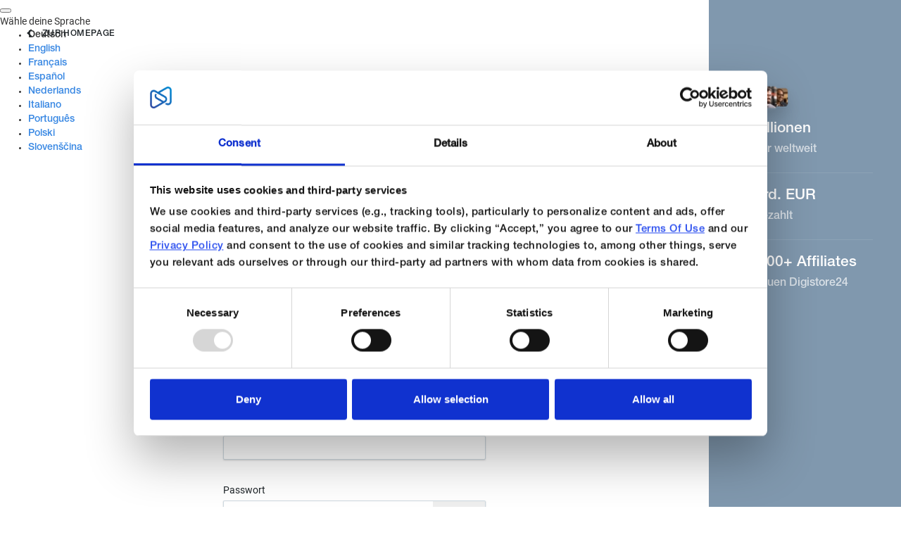

--- FILE ---
content_type: text/html; charset=UTF-8
request_url: https://www.digistore24.com/de/home/extern/cms/register_default/255384
body_size: 30048
content:
<!DOCTYPE html PUBLIC "-//W3C//DTD XHTML 1.0 Strict//EN" "http://www.w3.org/TR/xhtml1/DTD/xhtml1-strict.dtd">
<html xmlns="http://www.w3.org/1999/xhtml" lang="de">

<head>
            <!-- Google Tag Manager -->
        <script>(function (w, d, s, l, i) {
                w[l] = w[l] || []; w[l].push({
                    'gtm.start':
                        new Date().getTime(), event: 'gtm.js'
                }); var f = d.getElementsByTagName(s)[0],
                    j = d.createElement(s), dl = l != 'dataLayer' ? '&l=' + l : ''; j.async = true; j.src =
                        'https://www.googletagmanager.com/gtm.js?id=' + i + dl; f.parentNode.insertBefore(j, f);
            })(window, document, 'script', 'dataLayer', 'GTM-WGWQWWKQ');</script>
        <!-- End Google Tag Manager -->
    
    <!-- created 2026-01-31 17:10:15 -->
<title>Konto erstellen | Digistore24</title>
<meta http-equiv="Content-Type" content="text/html; charset=utf-8" />
<meta http-equiv="X-UA-Compatible" content="IE=edge" />
<meta name="msapplication-config" content="none"/>
<link rel='SHORTCUT ICON' href='https://www.digistore24.com/pb/webinc/1f528738/images/brand/digistore/favicons/favicon.png' type='image/png' />

            
        <link href="/webinc/frontend-build/css/brand/digistore.cache-1f528738bedeba616a1ea1d35d1353113ab299c9.css"
            type="text/css" rel="stylesheet" />
        <link href="/webinc/frontend-build/css/new_header_and_footer.cache-1f528738bedeba616a1ea1d35d1353113ab299c9.css" type="text/css"
            rel="stylesheet" />
        
    <script src='https://www.digistore24.com/pb/webinc/1f528738/third_party/jquery/jquery.min.js'></script>
    <link rel='stylesheet' type='text/css' href='https://www.digistore24.com/pb/webinc/1f528738/third_party/material-design-icons-iconfont/material-design-icons.css' />

    <link rel='stylesheet' type='text/css' href='https://www.digistore24.com/pb/webinc/1f528738/third_party/fonts/FontAwesome/FontAwesome.css' />
    <link rel='stylesheet' type='text/css' href='https://www.digistore24.com/pb/webinc/1f528738/third_party/fonts/Cabin/Cabin_700_400_400italic.css' />
    <link rel='stylesheet' type='text/css' href='https://www.digistore24.com/pb/webinc/1f528738/third_party/fonts/Roboto/Roboto_700_400_300_100.css' />
    
<link href='https://www.digistore24.com/pb/webinc/1f528738/third_party/jquery/jquery-ui-1.10.4.custom.min.css' type='text/css' rel='stylesheet' />
<script src='https://www.digistore24.com/pb/webinc/1f528738/third_party/jquery/jquery-ui-1.10.4.custom.min.js'></script>

<link rel='stylesheet' type='text/css' href='https://www.digistore24.com/pb/webinc/1f528738/third_party/material-design-icons-iconfont/material-design-icons.css' />
    <link href='https://www.digistore24.com/pb/webinc/1f528738/frontend-build//css/bootstrap.cache-1f528738bedeba616a1ea1d35d1353113ab299c9.css' type='text/css' rel='stylesheet' />
    <link href='https://www.digistore24.com/pb/webinc/1f528738/frontend-build//css/style.cache-1f528738bedeba616a1ea1d35d1353113ab299c9.css' type='text/css' rel='stylesheet' />

    <link rel='icon' type='image/png' href='https://www.digistore24.com/pb/webinc/1f528738/images/brand/digistore/favicons/favicon.png' sizes='64x64' />
<link rel='apple-touch-icon' sizes='180x180' href='https://www.digistore24.com/pb/webinc/1f528738/images/brand/digistore/favicons/apple-touch-icon.svg' />
<script src='/pb/webinc/1f528738/js-build/core/core.cache-1f528738bedeba616a1ea1d35d1353113ab299c9.js'></script>
<script src='/pb/webinc/1f528738/js-build/core/gui.cache-1f528738bedeba616a1ea1d35d1353113ab299c9.js'></script>
<script src='/pb/webinc/1f528738/js-build/language/de/common.cache-1f528738bedeba616a1ea1d35d1353113ab299c9.js'></script>
        <link href='/pb/file/page_builder_images/0c98b117bece9b8d4c45a39fe5e3cf77e11648e1/page/legacy.css?v=28.4.7' type='text/css' rel='stylesheet' />
<link href='https://www.digistore24.com/pb/webinc/1f528738/css-build/?live' type='text/css' rel='stylesheet' />
<link href='/orderform-assets//assets/brand//color.css' type='text/css' rel='stylesheet' />
<link href='/pb/file/page_builder_images/0c98b117bece9b8d4c45a39fe5e3cf77e11648e1/page/page-builder.fontawesome.css?28.4.7&cb=28.4.7' type='text/css' rel='stylesheet' />
    
            <style type="text/css">
            @font-face{font-display:swap;font-family:Roboto;font-style:normal;font-weight:400;src:url(/pb/file/page_builder_images/0c98b117bece9b8d4c45a39fe5e3cf77e11648e1/fonts/files/roboto-cyrillic-ext-400-normal.woff2) format("woff2"),url(/pb/file/page_builder_images/0c98b117bece9b8d4c45a39fe5e3cf77e11648e1/fonts/files/roboto-all-400-normal.woff) format("woff");unicode-range:u+0460-052f,u+1c80-1c88,u+20b4,u+2de0-2dff,u+a640-a69f,u+fe2e-fe2f}@font-face{font-display:swap;font-family:Roboto;font-style:normal;font-weight:400;src:url(/pb/file/page_builder_images/0c98b117bece9b8d4c45a39fe5e3cf77e11648e1/fonts/files/roboto-cyrillic-400-normal.woff2) format("woff2"),url(/pb/file/page_builder_images/0c98b117bece9b8d4c45a39fe5e3cf77e11648e1/fonts/files/roboto-all-400-normal.woff) format("woff");unicode-range:u+0400-045f,u+0490-0491,u+04b0-04b1,u+2116}@font-face{font-display:swap;font-family:Roboto;font-style:normal;font-weight:400;src:url(/pb/file/page_builder_images/0c98b117bece9b8d4c45a39fe5e3cf77e11648e1/fonts/files/roboto-greek-ext-400-normal.woff2) format("woff2"),url(/pb/file/page_builder_images/0c98b117bece9b8d4c45a39fe5e3cf77e11648e1/fonts/files/roboto-all-400-normal.woff) format("woff");unicode-range:u+1f??}@font-face{font-display:swap;font-family:Roboto;font-style:normal;font-weight:400;src:url(/pb/file/page_builder_images/0c98b117bece9b8d4c45a39fe5e3cf77e11648e1/fonts/files/roboto-greek-400-normal.woff2) format("woff2"),url(/pb/file/page_builder_images/0c98b117bece9b8d4c45a39fe5e3cf77e11648e1/fonts/files/roboto-all-400-normal.woff) format("woff");unicode-range:u+0370-03ff}@font-face{font-display:swap;font-family:Roboto;font-style:normal;font-weight:400;src:url(/pb/file/page_builder_images/0c98b117bece9b8d4c45a39fe5e3cf77e11648e1/fonts/files/roboto-vietnamese-400-normal.woff2) format("woff2"),url(/pb/file/page_builder_images/0c98b117bece9b8d4c45a39fe5e3cf77e11648e1/fonts/files/roboto-all-400-normal.woff) format("woff");unicode-range:u+0102-0103,u+0110-0111,u+0128-0129,u+0168-0169,u+01a0-01a1,u+01af-01b0,u+1ea0-1ef9,u+20ab}@font-face{font-display:swap;font-family:Roboto;font-style:normal;font-weight:400;src:url(/pb/file/page_builder_images/0c98b117bece9b8d4c45a39fe5e3cf77e11648e1/fonts/files/roboto-latin-ext-400-normal.woff2) format("woff2"),url(/pb/file/page_builder_images/0c98b117bece9b8d4c45a39fe5e3cf77e11648e1/fonts/files/roboto-all-400-normal.woff) format("woff");unicode-range:u+0100-024f,u+0259,u+1e??,u+2020,u+20a0-20ab,u+20ad-20cf,u+2113,u+2c60-2c7f,u+a720-a7ff}@font-face{font-display:swap;font-family:Roboto;font-style:normal;font-weight:400;src:url(/pb/file/page_builder_images/0c98b117bece9b8d4c45a39fe5e3cf77e11648e1/fonts/files/roboto-latin-400-normal.woff2) format("woff2"),url(/pb/file/page_builder_images/0c98b117bece9b8d4c45a39fe5e3cf77e11648e1/fonts/files/roboto-all-400-normal.woff) format("woff");unicode-range:u+00??,u+0131,u+0152-0153,u+02bb-02bc,u+02c6,u+02da,u+02dc,u+2000-206f,u+2074,u+20ac,u+2122,u+2191,u+2193,u+2212,u+2215,u+feff,u+fffd}
/*# sourceMappingURL=index.css.map?5915dcc337d9b938eff4*//*! normalize.css v3.0.3 | MIT License | github.com/necolas/normalize.css */html{-ms-text-size-adjust:100%;-webkit-text-size-adjust:100%;font-family:sans-serif}body{margin:0}article,aside,details,figcaption,figure,footer,header,hgroup,main,menu,nav,section,summary{display:block}audio,canvas,progress,video{display:inline-block;vertical-align:initial}audio:not([controls]){display:none;height:0}[hidden],template{display:none}a{background-color:#0000}a:active,a:hover{outline:0}abbr[title]{border-bottom:none;text-decoration:underline;-webkit-text-decoration:underline dotted;text-decoration:underline dotted}b,strong{font-weight:700}dfn{font-style:italic}h1{font-size:2em;margin:.67em 0}mark{background:#ff0;color:#000}small{font-size:80%}sub,sup{font-size:75%;line-height:0;position:relative;vertical-align:initial}sup{top:-.5em}sub{bottom:-.25em}img{border:0}svg:not(:root){overflow:hidden}figure{margin:1em 40px}hr{box-sizing:initial;height:0}pre{overflow:auto}code,kbd,pre,samp{font-family:monospace,monospace;font-size:1em}button,input,optgroup,select,textarea{color:inherit;font:inherit;margin:0}button{overflow:visible}button,select{text-transform:none}button,html input[type=button],input[type=reset],input[type=submit]{-webkit-appearance:button;cursor:pointer}button[disabled],html input[disabled]{cursor:default}button::-moz-focus-inner,input::-moz-focus-inner{border:0;padding:0}input{line-height:normal}input[type=checkbox],input[type=radio]{box-sizing:border-box;padding:0}input[type=number]::-webkit-inner-spin-button,input[type=number]::-webkit-outer-spin-button{height:auto}input[type=search]{-webkit-appearance:textfield;box-sizing:initial}input[type=search]::-webkit-search-cancel-button,input[type=search]::-webkit-search-decoration{-webkit-appearance:none}fieldset{border:1px solid silver;margin:0 2px;padding:.35em .625em .75em}legend{border:0;padding:0}textarea{overflow:auto}optgroup{font-weight:700}table{border-collapse:collapse;border-spacing:0}td,th{padding:0}*,:after,:before{box-sizing:border-box}html{-webkit-tap-highlight-color:rgba(0,0,0,0);font-size:10px}body{background-color:#fff;color:#333;font-family:Helvetica Neue,Helvetica,Arial,sans-serif;font-size:14px;line-height:1.428571429}button,input,select,textarea{font-family:inherit;font-size:inherit;line-height:inherit}a{color:#337ab7;-webkit-text-decoration:none;text-decoration:none}a:focus,a:hover{color:#23527c;-webkit-text-decoration:underline;text-decoration:underline}a:focus{outline:5px auto -webkit-focus-ring-color;outline-offset:-2px}figure{margin:0}img{vertical-align:middle}.img-responsive{display:block;height:auto;max-width:100%}.img-rounded{border-radius:6px}.img-thumbnail{background-color:#fff;border:1px solid #ddd;border-radius:4px;display:inline-block;height:auto;line-height:1.428571429;max-width:100%;padding:4px;transition:all .2s ease-in-out}.img-circle{border-radius:50%}hr{border:0;border-top:1px solid #eee;margin-bottom:20px;margin-top:20px}.sr-only{clip:rect(0,0,0,0);border:0;height:1px;margin:-1px;overflow:hidden;padding:0;position:absolute;width:1px}.sr-only-focusable:active,.sr-only-focusable:focus{clip:auto;height:auto;margin:0;overflow:visible;position:static;width:auto}[role=button]{cursor:pointer}.h1,.h2,.h3,.h4,.h5,.h6,h1,h2,h3,h4,h5,h6{color:inherit;font-family:inherit;font-weight:500;line-height:1.1}.h1 .small,.h1 small,.h2 .small,.h2 small,.h3 .small,.h3 small,.h4 .small,.h4 small,.h5 .small,.h5 small,.h6 .small,.h6 small,h1 .small,h1 small,h2 .small,h2 small,h3 .small,h3 small,h4 .small,h4 small,h5 .small,h5 small,h6 .small,h6 small{color:#777;font-weight:400;line-height:1}.h1,.h2,.h3,h1,h2,h3{margin-bottom:10px;margin-top:20px}.h1 .small,.h1 small,.h2 .small,.h2 small,.h3 .small,.h3 small,h1 .small,h1 small,h2 .small,h2 small,h3 .small,h3 small{font-size:65%}.h4,.h5,.h6,h4,h5,h6{margin-bottom:10px;margin-top:10px}.h4 .small,.h4 small,.h5 .small,.h5 small,.h6 .small,.h6 small,h4 .small,h4 small,h5 .small,h5 small,h6 .small,h6 small{font-size:75%}.h1,h1{font-size:36px}.h2,h2{font-size:30px}.h3,h3{font-size:24px}.h4,h4{font-size:18px}.h5,h5{font-size:14px}.h6,h6{font-size:12px}p{margin:0 0 10px}.lead{font-size:16px;font-weight:300;line-height:1.4;margin-bottom:20px}@media(min-width:768px){.lead{font-size:21px}}.small,small{font-size:85%}.mark,mark{background-color:#fcf8e3;padding:.2em}.text-left{text-align:left}.text-right{text-align:right}.text-center{text-align:center}.text-justify{text-align:justify}.text-nowrap{white-space:nowrap}.text-lowercase{text-transform:lowercase}.initialism,.text-uppercase{text-transform:uppercase}.text-capitalize{text-transform:capitalize}.text-muted{color:#777}.text-primary{color:#337ab7}a.text-primary:focus,a.text-primary:hover{color:#286090}.text-success{color:#3c763d}a.text-success:focus,a.text-success:hover{color:#2b542c}.text-info{color:#31708f}a.text-info:focus,a.text-info:hover{color:#245269}.text-warning{color:#8a6d3b}a.text-warning:focus,a.text-warning:hover{color:#66512c}.text-danger{color:#a94442}a.text-danger:focus,a.text-danger:hover{color:#843534}.bg-primary{background-color:#337ab7;color:#fff}a.bg-primary:focus,a.bg-primary:hover{background-color:#286090}.bg-success{background-color:#dff0d8}a.bg-success:focus,a.bg-success:hover{background-color:#c1e2b3}.bg-info{background-color:#d9edf7}a.bg-info:focus,a.bg-info:hover{background-color:#afd9ee}.bg-warning{background-color:#fcf8e3}a.bg-warning:focus,a.bg-warning:hover{background-color:#f7ecb5}.bg-danger{background-color:#f2dede}a.bg-danger:focus,a.bg-danger:hover{background-color:#e4b9b9}.page-header{border-bottom:1px solid #eee;margin:40px 0 20px;padding-bottom:9px}ol,ul{margin-bottom:10px;margin-top:0}ol ol,ol ul,ul ol,ul ul{margin-bottom:0}.list-inline,.list-unstyled{list-style:none;padding-left:0}.list-inline{margin-left:-5px}.list-inline>li{display:inline-block;padding-left:5px;padding-right:5px}dl{margin-bottom:20px;margin-top:0}dd,dt{line-height:1.428571429}dt{font-weight:700}dd{margin-left:0}.dl-horizontal dd:after,.dl-horizontal dd:before{content:" ";display:table}.dl-horizontal dd:after{clear:both}@media(min-width:768px){.dl-horizontal dt{clear:left;float:left;overflow:hidden;text-align:right;text-overflow:ellipsis;white-space:nowrap;width:160px}.dl-horizontal dd{margin-left:180px}}abbr[data-original-title],abbr[title]{cursor:help}.initialism{font-size:90%}blockquote{border-left:5px solid #eee;font-size:17.5px;margin:0 0 20px;padding:10px 20px}blockquote ol:last-child,blockquote p:last-child,blockquote ul:last-child{margin-bottom:0}blockquote .small,blockquote footer,blockquote small{color:#777;display:block;font-size:80%;line-height:1.428571429}blockquote .small:before,blockquote footer:before,blockquote small:before{content:"— "}.blockquote-reverse,blockquote.pull-right{border-left:0;border-right:5px solid #eee;padding-left:0;padding-right:15px;text-align:right}.blockquote-reverse .small:before,.blockquote-reverse footer:before,.blockquote-reverse small:before,blockquote.pull-right .small:before,blockquote.pull-right footer:before,blockquote.pull-right small:before{content:""}.blockquote-reverse .small:after,.blockquote-reverse footer:after,.blockquote-reverse small:after,blockquote.pull-right .small:after,blockquote.pull-right footer:after,blockquote.pull-right small:after{content:" —"}address{font-style:normal;line-height:1.428571429;margin-bottom:20px}.clearfix:after,.clearfix:before{content:" ";display:table}.clearfix:after{clear:both}.center-block{display:block;margin-left:auto;margin-right:auto}.pull-right{float:right!important}.pull-left{float:left!important}.hide{display:none!important}.show{display:block!important}.invisible{visibility:hidden}.text-hide{background-color:#0000;border:0;color:#0000;font:0/0 a;text-shadow:none}.hidden{display:none!important}.affix{position:fixed}.visible-lg,.visible-lg-block,.visible-lg-inline,.visible-lg-inline-block,.visible-md,.visible-md-block,.visible-md-inline,.visible-md-inline-block,.visible-sm,.visible-sm-block,.visible-sm-inline,.visible-sm-inline-block,.visible-xs,.visible-xs-block,.visible-xs-inline,.visible-xs-inline-block{display:none!important}@media(max-width:767px){.visible-xs{display:block!important}table.visible-xs{display:table!important}tr.visible-xs{display:table-row!important}td.visible-xs,th.visible-xs{display:table-cell!important}.visible-xs-block{display:block!important}.visible-xs-inline{display:inline!important}.visible-xs-inline-block{display:inline-block!important}}@media(min-width:768px)and (max-width:991px){.visible-sm{display:block!important}table.visible-sm{display:table!important}tr.visible-sm{display:table-row!important}td.visible-sm,th.visible-sm{display:table-cell!important}.visible-sm-block{display:block!important}.visible-sm-inline{display:inline!important}.visible-sm-inline-block{display:inline-block!important}}@media(min-width:992px)and (max-width:1199px){.visible-md{display:block!important}table.visible-md{display:table!important}tr.visible-md{display:table-row!important}td.visible-md,th.visible-md{display:table-cell!important}.visible-md-block{display:block!important}.visible-md-inline{display:inline!important}.visible-md-inline-block{display:inline-block!important}}@media(min-width:1200px){.visible-lg{display:block!important}table.visible-lg{display:table!important}tr.visible-lg{display:table-row!important}td.visible-lg,th.visible-lg{display:table-cell!important}.visible-lg-block{display:block!important}.visible-lg-inline{display:inline!important}.visible-lg-inline-block{display:inline-block!important}}@media(max-width:767px){.hidden-xs{display:none!important}}@media(min-width:768px)and (max-width:991px){.hidden-sm{display:none!important}}@media(min-width:992px)and (max-width:1199px){.hidden-md{display:none!important}}@media(min-width:1200px){.hidden-lg{display:none!important}}.visible-print{display:none!important}@media print{.visible-print{display:block!important}table.visible-print{display:table!important}tr.visible-print{display:table-row!important}td.visible-print,th.visible-print{display:table-cell!important}}.visible-print-block{display:none!important}@media print{.visible-print-block{display:block!important}}.visible-print-inline{display:none!important}@media print{.visible-print-inline{display:inline!important}}.visible-print-inline-block{display:none!important}@media print{.visible-print-inline-block{display:inline-block!important}.hidden-print{display:none!important}}html{min-height:100%;scroll-behavior:smooth}body{-webkit-font-smoothing:antialiased;font-family:Roboto,Roboto-fallback;height:100%;overflow-wrap:break-word}@media only screen and (max-width:991px){body{position:relative}}h1,h2,p{margin-bottom:0}.pgb-component{display:block;position:relative;text-align:center;width:100%}.pgb-component:after{clear:both;content:" ";display:table}div.pgb-component.form{padding:2%}@media(max-width:800px){body .pgb-desktop-only{display:none!important}}@media(min-width:801px){body .pgb-mobile-only{display:none!important}}#pgb-bottom-holder,#pgb-top-holder{left:0;position:fixed;right:0;z-index:100000}#pgb-top-holder{top:0}#pgb-bottom-holder{bottom:0}:root{--ds-elements-gradient:linear-gradient(264.11deg,#c691ef 0.13%,var(--ds-elements-P300) 106.78%);--ds-elements-N500:#1f2529;--ds-elements-N400:#414c54;--ds-elements-N300:#758b9c;--ds-elements-N200:#ced9e0;--ds-elements-N100:#f0f4f7;--ds-elements-N50:#f9fbfc;--ds-elements-N0:#fff;--ds-elements-P500:#0e4d8c;--ds-elements-P400:#146dc7;--ds-elements-P300:#3988e3;--ds-elements-P200:#5693e3;--ds-elements-P100:#c4dff5;--ds-elements-P100-30:#c4dff54c;--ds-elements-P50:#f3f9fd;--ds-elements-E500:#8a3c2c;--ds-elements-E400:#b34f39;--ds-elements-E300:#d3644d;--ds-elements-E200:#e09382;--ds-elements-E100:#f7e3df;--ds-elements-E50:#fbf3f1;--ds-elements-S500:#1c6b5a;--ds-elements-S400:#248c76;--ds-elements-S300:#2eb296;--ds-elements-S200:#78bfb0;--ds-elements-S100:#d5f0ea;--ds-elements-S50:#eef9f7;--ds-elements-W500:#997a26;--ds-elements-W400:#ab882b;--ds-elements-W300:#f5c647;--ds-elements-W200:#efd58b;--ds-elements-W100:#f9efd3;--ds-elements-W50:#fdf9ee;--ds-elements-box-shadow-300:0px 4px 6px #31373c80;--ds-elements-box-shadow-200:0px 2px 4px #31373c40;--ds-elements-box-shadow-100:0px 1px 2px #31373c33;--ds-elements-font-family-sans-serif:Roboto,"Helvetica Neue",Helvetica,Arial,sans-serif;--ds-elements-font-family-monospace:SFMono-Regular,Menlo,Monaco,Consolas,"Liberation Mono","Courier New",monospace;--ds-elements-text-color-N500:var(--ds-elements-N500);--ds-elements-text-color-N400:var(--ds-elements-N400);--ds-elements-text-color-N300:var(--ds-elements-N300);--ds-elements-text-color-N0:var(--ds-elements-N0);--ds-elements-text-color-N100:#d9dbdd;--ds-elements-text-color-N200:#b3b7bb;--ds-elements-link-enabled:var(--ds-elements-P400);--ds-elements-link-disabled:var(--ds-elements-P200);--ds-elements-link-hover:var(--ds-elements-P500);--ds-elements-border-radius-sm:2px;--ds-elements-margin-xs:3px;--ds-elements-margin-s:5px;--ds-elements-margin-m:10px;--ds-elements-margin-l:15px;--ds-elements-margin-xl:20px;--ds-elements-margin-xxl:40px;--pgb-color-primary:#409dff;--pgb-color-secondary:#0ad6c7;--pgb-color-text:#fff;--pgb-color-background:#04253e}.pgb-align-left{margin-left:0!important;margin-right:auto!important}.pgb-align-center{margin-left:auto!important;margin-right:auto!important}.pgb-align-right{margin-left:auto!important;margin-right:0!important}.pgb-background-image-position-select-full-paralax{background-attachment:fixed!important;background-position:top!important;background-repeat:repeat,repeat,repeat-y!important;background-size:cover!important;-webkit-background-size:cover!important}@supports(-webkit-overflow-scrolling:touch){.pgb-background-image-position-select-full-paralax{background-attachment:scroll!important}}.pgb-background-image-position-select-full-width{background-repeat:repeat-y,no-repeat,repeat-y!important;background-size:100% auto!important;-webkit-background-size:100% auto!important}.pgb-background-image-position-select-full-width-height{background-repeat:repeat-y,no-repeat,repeat-y!important;background-size:100% auto!important;-webkit-background-size:100% 100%!important}.pgb-background-image-position-select-no-repeat{background-repeat:repeat-y,no-repeat,repeat-y!important}.pgb-background-image-position-select-repeat{background-repeat:repeat-y,repeat,repeat-y!important}.pgb-background-image-position-select-repeat-horizontally{background-repeat:repeat-x,repeat-x,repeat-x!important}.pgb-background-image-position-select-repeat-vertically{background-repeat:repeat-y,repeat-y,repeat-y!important}.pgb-background-image-position-select-repeat-horizontally-top{background-position:top!important;background-repeat:repeat-y,repeat-x,repeat-y!important}.pgb-background-image-position-select-repeat-horizontally-bottom{background-position:bottom!important;background-repeat:repeat-y,repeat-x,repeat-y!important}@media(orientation:landscape){.pgb-background-image:not(.lazyload){--pgb-background-image-url:var(--pgb-background-image-url-sm-low)}}@media(orientation:landscape)and (min-resolution:200dpi){.pgb-background-image:not(.lazyload){--pgb-background-image-url:var(--pgb-background-image-url-sm-high)}}@media(orientation:landscape)and (min-width:448px)and (max-width:1200px){.pgb-background-image:not(.lazyload){--pgb-background-image-url:var(--pgb-background-image-url-md-low)}}@media(orientation:landscape)and (min-width:448px)and (max-width:1200px)and (min-resolution:200dpi){.pgb-background-image:not(.lazyload){--pgb-background-image-url:var(--pgb-background-image-url-md-high)}}@media(orientation:landscape)and (min-width:1201px)and (max-width:3200px){.pgb-background-image:not(.lazyload){--pgb-background-image-url:var(--pgb-background-image-url-big)}}@media(orientation:landscape)and (min-width:1201px)and (max-width:3200px)and (min-resolution:200dpi),(orientation:landscape)and (min-width:3201px){.pgb-background-image:not(.lazyload){--pgb-background-image-url:var(--pgb-background-image-url-noresize)}}@media(orientation:portrait){.pgb-background-image:not(.lazyload){--pgb-background-image-url:var(--pgb-background-image-url-sm-low)}}@media(orientation:portrait)and (min-resolution:200dpi){.pgb-background-image:not(.lazyload){--pgb-background-image-url:var(--pgb-background-image-url-sm-high)}}@media(orientation:portrait)and (min-height:448px)and (max-height:1200px){.pgb-background-image:not(.lazyload){--pgb-background-image-url:var(--pgb-background-image-url-md-low)}}@media(orientation:portrait)and (min-height:448px)and (max-height:1200px)and (min-resolution:200dpi){.pgb-background-image:not(.lazyload){--pgb-background-image-url:var(--pgb-background-image-url-md-high)}}@media(orientation:portrait)and (min-height:1201px)and (max-height:3200px){.pgb-background-image:not(.lazyload){--pgb-background-image-url:var(--pgb-background-image-url-big)}}@media(orientation:portrait)and (min-height:1201px)and (max-height:3200px)and (min-resolution:200dpi),(orientation:portrait)and (min-height:3201px){.pgb-background-image:not(.lazyload){--pgb-background-image-url:var(--pgb-background-image-url-noresize)}}.pgb-background-image{--pgb-background-image-bg-color:none;--pgb-background-image-overlay-color:none;--pgb-background-image-url:none;--pgb-background-image-url-sm-low:none;--pgb-background-image-url-sm-high:none;--pgb-background-image-url-md-low:none;--pgb-background-image-url-md-high:none;--pgb-background-image-url-big:none;--pgb-background-image-url-noresize:none;--pgb-background-image:var(--pgb-background-image-overlay-color),var(--pgb-background-image-url),var(--pgb-background-image-bg-color);background-image:var(--pgb-background-image)}
/*# sourceMappingURL=legacy-critical.css.map?c035cb39f31325c0d869*/.no-shadow{box-shadow:none!important}.light-shadow{box-shadow:0 0 1px #04253e14,0 2px 4px #04253e29!important}a.light-shadow:hover,a.light-shadow:focus,a .light-shadow:hover,a .light-shadow:focus,button.light-shadow:hover,button.light-shadow:focus{box-shadow:0 0 2px #04253e1f,0 3px 6px #04253e33!important}a.light-shadow:active,a .light-shadow:active,button.light-shadow:active{box-shadow:0 0 1px #04253e14,0 2px 4px #04253e29!important}.medium-shadow{box-shadow:0 0 2px #04253e14,0 4px 8px #04253e29!important}a.medium-shadow:hover,a.medium-shadow:focus,a .medium-shadow:hover,a .medium-shadow:focus,button.medium-shadow:hover,button.medium-shadow:focus{box-shadow:0 0 4px #04253e1f,0 6px 12px #04253e33!important}a.medium-shadow:active,a .medium-shadow:active,button.medium-shadow:active{box-shadow:0 0 2px #04253e14,0 4px 8px #04253e29!important}.strong-shadow{box-shadow:0 0 4px #04253e14,0 8px 16px #04253e29!important}a.strong-shadow:hover,a.strong-shadow:focus,a .strong-shadow:hover,a .strong-shadow:focus,button.strong-shadow:hover,button.strong-shadow:focus{box-shadow:0 0 6px #04253e1f,0 12px 24px #04253e33!important}a.strong-shadow:active,a .strong-shadow:active,button.strong-shadow:active{box-shadow:0 0 4px #04253e14,0 8px 16px #04253e29!important}.blurred-shadow{box-shadow:0 0 8px #04253e14,0 16px 24px #04253e29!important}a.blurred-shadow:hover,a.blurred-shadow:focus,a .blurred-shadow:hover,a .blurred-shadow:focus,button.blurred-shadow:hover,button.blurred-shadow:focus{box-shadow:0 0 12px #04253e1f,0 20px 32px #04253e33!important}a.blurred-shadow:active,a .blurred-shadow:active,button.blurred-shadow:active{box-shadow:0 0 8px #04253e14,0 16px 24px #04253e29!important}.pgb-box-shadow-picker-light{-webkit-box-shadow:0 1px 5px rgba(0,0,0,.2);-moz-box-shadow:0 1px 5px rgba(0,0,0,.2);box-shadow:0 1px 5px #0003}.pgb-box-shadow-picker-full{-webkit-box-shadow:0 2px 5px 2px rgba(0,0,0,.3);-moz-box-shadow:0 2px 5px 2px rgba(0,0,0,.3);box-shadow:0 2px 5px 2px #0000004d}.pgb-box-shadow-picker-dark{-webkit-box-shadow:0 2px 5px 2px rgba(0,0,0,.4);-moz-box-shadow:0 2px 5px 2px rgba(0,0,0,.4);box-shadow:0 2px 5px 2px #0006}.pgb-border-radius-edges-top{border-bottom-left-radius:0!important;border-bottom-right-radius:0!important}.pgb-border-radius-edges-bottom{border-top-left-radius:0!important;border-top-right-radius:0!important}.pgb-section{margin-left:auto;margin-right:auto}.pgb-section-1:not(.pgb-js-stick-top):not(.pgb-js-stick-bottom){max-width:1120px}.pgb-section-rows-1 .pgb-row{max-width:1120px!important}.pgb-section-2:not(.pgb-js-stick-top):not(.pgb-js-stick-bottom){max-width:960px}.pgb-section-rows-2 .pgb-row{max-width:960px!important}.pgb-section-3:not(.pgb-js-stick-top):not(.pgb-js-stick-bottom){max-width:720px}.pgb-section-rows-3 .pgb-row{max-width:720px!important}.pgb-section-4:not(.pgb-js-stick-top):not(.pgb-js-stick-bottom){max-width:550px}.pgb-section-rows-4 .pgb-row{max-width:550px}

.pgb-row{position:relative;margin-left:0;margin-right:0}.pgb-row.resizing{cursor:col-resize}.pgb-row.resizing *{pointer-events:none;user-select:none}.pgb-row .column-separator{opacity:0;position:absolute;cursor:ew-resize;top:0;z-index:1;height:100%;width:20px}.pgb-row .column-separator.visible{opacity:1}.pgb-row .column-separator .column-separator-line{top:0;left:9px;width:2px;height:100%;background-color:#3988e3}.pgb-row .column-separator .column-separator-handle{opacity:0;position:absolute;top:calc(50% - 15px);left:-4px;height:30px;width:10px;background:#3988e3;border-radius:3px;color:#fff;text-align:center;padding-top:5px}.pgb-row .column-separator .column-separator-handle.visible{opacity:1}

#page>.pgb-column{float:none!important}.column-settings{position:absolute;z-index:200;top:3px;left:5px;width:32px;height:32px;border-radius:2px;display:flex;justify-content:center;align-items:center;border:0;background:var(--ds-elements-N300)}.column-settings:hover{background:var(--ds-elements-N400)}

.pgb-buy-button-wrapper{display:flex}.pgb-buy-button-wrapper:after{content:none}.pgb-buy-button,.pgb-buy-button-wrapper .pgb-buy-button{display:inline-block;width:100%}.pgb-buy-button{background-color:#d3d3d3;border:none;border-radius:5px;color:#000;font-weight:600;padding:5px;position:relative;text-decoration:none!important;word-break:break-word}.pgb-buy-button .subtext{display:block;opacity:.7}.ocb-button-style-color,.ocb-button-style-elevated,.ocb-button-style-gradient{border:none;color:#fff;cursor:pointer;display:inline-block;letter-spacing:1.12px;outline:none;padding:16.5px 20.5px}.ocb-button-style-elevated{-webkit-box-shadow:0 2px 5px 0 rgba(48,48,48,.2);box-shadow:0 2px 5px 0 rgba(48,48,48,.2)}.ocb-button-style-border{border:none;border-radius:4px}.ocb-button-style-border,.ocb-buy-button-style-ghost{color:#fff;cursor:pointer;display:inline-block;letter-spacing:1.12px;outline:none;padding:16.5px 20.5px}.ocb-buy-button-style-ghost{font-weight:700}.ocb-shadow-select-none{box-shadow:none}.ocb-shadow-select-default{box-shadow:0 4px 6px rgba(50,50,93,.11),0 1px 3px rgba(0,0,0,.08)}.ocb-shadow-select-medium{box-shadow:0 1px 5px rgba(0,0,0,.4)}.ocb-shadow-select-strong{box-shadow:0 1px 5px rgba(0,0,0,.7)}.ocb-shadow-select-blurred{box-shadow:0 0 25px rgba(0,0,0,.2),0 0 15px rgba(0,0,0,.2),0 0 3px rgba(0,0,0,.4)}@-webkit-keyframes wobble{0%,50%,to{-webkit-transform:skewX(0deg);transform:skewX(0deg)}25%{-webkit-transform:skewX(10deg);transform:skewX(10deg)}75%{-webkit-transform:skewX(-10deg);transform:skewX(-10deg)}}@keyframes wobble{0%,50%,to{-webkit-transform:skewX(0deg);transform:skewX(0deg)}25%{-webkit-transform:skewX(10deg);transform:skewX(10deg)}75%{-webkit-transform:skewX(-10deg);transform:skewX(-10deg)}}@-webkit-keyframes pulseGlow{0%,to{-webkit-box-shadow:0 0 0 0 transparent;box-shadow:0 0 0 0 transparent}25%{-webkit-box-shadow:0 0 2.5px 1px hsla(0,0%,100%,.25);box-shadow:0 0 2.5px 1px hsla(0,0%,100%,.25)}50%{-webkit-box-shadow:0 0 5px 2px hsla(0,0%,100%,.5);box-shadow:0 0 5px 2px hsla(0,0%,100%,.5)}85%{-webkit-box-shadow:0 0 5px 5px transparent;box-shadow:0 0 5px 5px transparent}}@keyframes pulseGlow{0%,to{-webkit-box-shadow:0 0 0 0 transparent;box-shadow:0 0 0 0 transparent}25%{-webkit-box-shadow:0 0 2.5px 1px hsla(0,0%,100%,.25);box-shadow:0 0 2.5px 1px hsla(0,0%,100%,.25)}50%{-webkit-box-shadow:0 0 5px 2px hsla(0,0%,100%,.5);box-shadow:0 0 5px 2px hsla(0,0%,100%,.5)}85%{-webkit-box-shadow:0 0 5px 5px transparent;box-shadow:0 0 5px 5px transparent}}@-webkit-keyframes rocking{0%,25%,to{-webkit-transform:rotate(0deg);transform:rotate(0deg)}50%{-webkit-transform:rotate(2deg);transform:rotate(2deg)}75%{-webkit-transform:rotate(-2deg);transform:rotate(-2deg)}}@keyframes rocking{0%,25%,to{-webkit-transform:rotate(0deg);transform:rotate(0deg)}50%{-webkit-transform:rotate(2deg);transform:rotate(2deg)}75%{-webkit-transform:rotate(-2deg);transform:rotate(-2deg)}}@-webkit-keyframes bounce{15%,to{-webkit-box-shadow:0 0 0 0 transparent;box-shadow:0 0 0 0 transparent;-webkit-transform:translateY(0);transform:translateY(0)}35%{-webkit-box-shadow:0 8px 5px -5px rgba(0,0,0,.25);box-shadow:0 8px 5px -5px rgba(0,0,0,.25);-webkit-transform:translateY(-35%);transform:translateY(-35%)}45%,70%,90%,99%{-webkit-box-shadow:0 0 0 0 transparent;box-shadow:0 0 0 0 transparent;-webkit-transform:translateY(0);transform:translateY(0)}55%{-webkit-box-shadow:0 5px 4px -4px rgba(0,0,0,.25);box-shadow:0 5px 4px -4px rgba(0,0,0,.25);-webkit-transform:translateY(-20%);transform:translateY(-20%)}80%{-webkit-box-shadow:0 4px 3px -3px rgba(0,0,0,.25);box-shadow:0 4px 3px -3px rgba(0,0,0,.25);-webkit-transform:translateY(-10%);transform:translateY(-10%)}95%{-webkit-box-shadow:0 2px 3px -3px rgba(0,0,0,.25);box-shadow:0 2px 3px -3px rgba(0,0,0,.25);-webkit-transform:translateY(-2%);transform:translateY(-2%)}}@keyframes bounce{15%,to{-webkit-box-shadow:0 0 0 0 transparent;box-shadow:0 0 0 0 transparent;-webkit-transform:translateY(0);transform:translateY(0)}35%{-webkit-box-shadow:0 8px 5px -5px rgba(0,0,0,.25);box-shadow:0 8px 5px -5px rgba(0,0,0,.25);-webkit-transform:translateY(-35%);transform:translateY(-35%)}45%,70%,90%,99%{-webkit-box-shadow:0 0 0 0 transparent;box-shadow:0 0 0 0 transparent;-webkit-transform:translateY(0);transform:translateY(0)}55%{-webkit-box-shadow:0 5px 4px -4px rgba(0,0,0,.25);box-shadow:0 5px 4px -4px rgba(0,0,0,.25);-webkit-transform:translateY(-20%);transform:translateY(-20%)}80%{-webkit-box-shadow:0 4px 3px -3px rgba(0,0,0,.25);box-shadow:0 4px 3px -3px rgba(0,0,0,.25);-webkit-transform:translateY(-10%);transform:translateY(-10%)}95%{-webkit-box-shadow:0 2px 3px -3px rgba(0,0,0,.25);box-shadow:0 2px 3px -3px rgba(0,0,0,.25);-webkit-transform:translateY(-2%);transform:translateY(-2%)}}.ocb-button-effect-select-wobble{-webkit-transition:.3s;transition:.3s}.ocb-button-effect-select-wobble:hover{-webkit-animation:wobble .5s 1;animation:wobble .5s 1}.ocb-button-effect-select-pulse-glow,.ocb-button-effect-select-wobble:hover{-webkit-animation-timing-function:ease-in-out;animation-timing-function:ease-in-out}.ocb-button-effect-select-rocking{-webkit-animation:rocking 2s infinite;animation:rocking 2s infinite;-webkit-animation-timing-function:ease-out;animation-timing-function:ease-out}.ocb-button-effect-select-rocking:hover{-webkit-animation:none;animation:none}.ocb-button-effect-select-bounce,.ocb-button-effect-select-elevate,.ocb-button-effect-select-rocking{-webkit-transition:.2s;transition:.2s}.ocb-button-effect-select-elevate:hover{-webkit-transform:translateY(-10px);transform:translateY(-10px)}.ocb-button-effect-select-bounce{-webkit-animation:bounce 1.5s infinite;animation:bounce 1.5s infinite;-webkit-animation-timing-function:ease-in;animation-timing-function:ease-in}.ocb-button-effect-select-bounce:hover{-webkit-animation:none;animation:none}
/*# sourceMappingURL=widget.css.map*/
.pgb-image-radius-select-rounded{border-radius:5px}.pgb-image-radius-select-circle{border-radius:50%!important}.pbg-grey-scale{filter:grayscale(100%);-webkit-filter:grayscale(100%);transition:all .6s ease}.component-image{position:relative;width:100%;display:flex;height:auto;align-self:flex-start}.component-image img{display:block;max-width:100%;max-height:100%}.component-image img[src*="images/default-thumbnail.svg"]{max-width:none;width:100%}.component-image.image-pop-up-themes-default img{margin:auto}.component-image.image-pop-up-themes-1 img{background:#fff;padding:5px;border:2px solid grey;margin:auto}.component-image.image-pop-up-themes-2 img{background:#fff;padding:5px;border:2px solid grey;border-radius:5px;margin:auto}.component-image.image-pop-up-themes-3 img{background:#fff;padding:2px;border:2px solid grey;border-radius:5px;margin:auto;box-shadow:3px 3px 3px #aaa}.component-image.image-pop-up-themes-4 img{background:#fff;padding:2px;border:2px solid black;border-radius:5px;margin:auto}.component-image.image-pop-up-themes-5 img{background:#fff;border:2px solid black;margin:auto;box-shadow:3px 3px 3px #aaa}.component-image.image-pop-up-themes-6 img{background:#fff;border:2px solid darkgrey;margin:auto}.component-image.image-pop-up-themes-7 img{background:#fff;padding:3px;margin:auto;box-shadow:3px 3px 3px #aaa}.component-image.image-pop-up-themes-8 img{background:#aaa;padding:10px;margin:auto;border:1px solid black;border-radius:200px;box-shadow:3px 3px 3px #aaa}.component-image.image-pop-up-themes-9 img{background:#aaa;padding:10px;margin:auto;border:1px solid black;border-radius:10px;box-shadow:3px 3px 3px #aaa}.component-image.image-pop-up-themes-10 img{background:#fff;padding:10px;margin:auto;box-shadow:3px 3px 3px #aaa}.component-image.image-pop-up-themes-11 img{background:#fff;border:2px solid black;border-radius:10px;margin:auto;box-shadow:3px 3px 3px #aaa}.component-image.image-pop-up-themes-12 img{background:#fff;border:2px solid white;border-radius:10px;margin:auto;box-shadow:3px 3px 3px #aaa}.component-image.image-pop-up-themes-13 img{margin:auto;box-shadow:0 5px 3px #aaa}.component-image.image-pop-up-themes-14 img{background:#aaa;padding:10px;margin:auto;border:1px solid black;border-radius:50%;box-shadow:3px 3px 3px #aaa}body.scene .component-image{cursor:pointer}

@media (max-width: 800px){body .pgb-mfs-10[data-v-351834de]{font-size:10px!important}body .pgb-mfs-11[data-v-351834de]{font-size:11px!important}body .pgb-mfs-12[data-v-351834de]{font-size:12px!important}body .pgb-mfs-13[data-v-351834de]{font-size:13px!important}body .pgb-mfs-14[data-v-351834de]{font-size:14px!important}body .pgb-mfs-15[data-v-351834de]{font-size:15px!important}body .pgb-mfs-16[data-v-351834de]{font-size:16px!important}body .pgb-mfs-17[data-v-351834de]{font-size:17px!important}body .pgb-mfs-18[data-v-351834de]{font-size:18px!important}body .pgb-mfs-19[data-v-351834de]{font-size:19px!important}body .pgb-mfs-20[data-v-351834de]{font-size:20px!important}body .pgb-mfs-21[data-v-351834de]{font-size:21px!important}body .pgb-mfs-22[data-v-351834de]{font-size:22px!important}body .pgb-mfs-23[data-v-351834de]{font-size:23px!important}body .pgb-mfs-24[data-v-351834de]{font-size:24px!important}body .pgb-mfs-25[data-v-351834de]{font-size:25px!important}body .pgb-mfs-26[data-v-351834de]{font-size:26px!important}body .pgb-mfs-27[data-v-351834de]{font-size:27px!important}body .pgb-mfs-28[data-v-351834de]{font-size:28px!important}body .pgb-mfs-29[data-v-351834de]{font-size:29px!important}body .pgb-mfs-30[data-v-351834de]{font-size:30px!important}body .pgb-mfs-31[data-v-351834de]{font-size:31px!important}body .pgb-mfs-32[data-v-351834de]{font-size:32px!important}body .pgb-mfs-33[data-v-351834de]{font-size:33px!important}body .pgb-mfs-34[data-v-351834de]{font-size:34px!important}body .pgb-mfs-35[data-v-351834de]{font-size:35px!important}body .pgb-mfs-36[data-v-351834de]{font-size:36px!important}body .pgb-mfs-37[data-v-351834de]{font-size:37px!important}body .pgb-mfs-38[data-v-351834de]{font-size:38px!important}body .pgb-mfs-39[data-v-351834de]{font-size:39px!important}body .pgb-mfs-40[data-v-351834de]{font-size:40px!important}body .pgb-mfs-41[data-v-351834de]{font-size:41px!important}body .pgb-mfs-42[data-v-351834de]{font-size:42px!important}body .pgb-mfs-43[data-v-351834de]{font-size:43px!important}body .pgb-mfs-44[data-v-351834de]{font-size:44px!important}body .pgb-mfs-45[data-v-351834de]{font-size:45px!important}body .pgb-mfs-46[data-v-351834de]{font-size:46px!important}body .pgb-mfs-47[data-v-351834de]{font-size:47px!important}body .pgb-mfs-48[data-v-351834de]{font-size:48px!important}body .pgb-mfs-49[data-v-351834de]{font-size:49px!important}body .pgb-mfs-50[data-v-351834de]{font-size:50px!important}body .pgb-mfs-51[data-v-351834de]{font-size:51px!important}body .pgb-mfs-52[data-v-351834de]{font-size:52px!important}body .pgb-mfs-53[data-v-351834de]{font-size:53px!important}body .pgb-mfs-54[data-v-351834de]{font-size:54px!important}body .pgb-mfs-55[data-v-351834de]{font-size:55px!important}body .pgb-mfs-56[data-v-351834de]{font-size:56px!important}body .pgb-mfs-57[data-v-351834de]{font-size:57px!important}body .pgb-mfs-58[data-v-351834de]{font-size:58px!important}body .pgb-mfs-59[data-v-351834de]{font-size:59px!important}body .pgb-mfs-60[data-v-351834de]{font-size:60px!important}body .pgb-mfs-61[data-v-351834de]{font-size:61px!important}body .pgb-mfs-62[data-v-351834de]{font-size:62px!important}body .pgb-mfs-63[data-v-351834de]{font-size:63px!important}body .pgb-mfs-64[data-v-351834de]{font-size:64px!important}body .pgb-mfs-65[data-v-351834de]{font-size:65px!important}body .pgb-mfs-66[data-v-351834de]{font-size:66px!important}body .pgb-mfs-67[data-v-351834de]{font-size:67px!important}body .pgb-mfs-68[data-v-351834de]{font-size:68px!important}body .pgb-mfs-69[data-v-351834de]{font-size:69px!important}body .pgb-mfs-70[data-v-351834de]{font-size:70px!important}body .pgb-mfs-71[data-v-351834de]{font-size:71px!important}body .pgb-mfs-72[data-v-351834de]{font-size:72px!important}}.scene.mobile .pgb-mfs-10[data-v-351834de]{font-size:10px!important}.scene.mobile .pgb-mfs-11[data-v-351834de]{font-size:11px!important}.scene.mobile .pgb-mfs-12[data-v-351834de]{font-size:12px!important}.scene.mobile .pgb-mfs-13[data-v-351834de]{font-size:13px!important}.scene.mobile .pgb-mfs-14[data-v-351834de]{font-size:14px!important}.scene.mobile .pgb-mfs-15[data-v-351834de]{font-size:15px!important}.scene.mobile .pgb-mfs-16[data-v-351834de]{font-size:16px!important}.scene.mobile .pgb-mfs-17[data-v-351834de]{font-size:17px!important}.scene.mobile .pgb-mfs-18[data-v-351834de]{font-size:18px!important}.scene.mobile .pgb-mfs-19[data-v-351834de]{font-size:19px!important}.scene.mobile .pgb-mfs-20[data-v-351834de]{font-size:20px!important}.scene.mobile .pgb-mfs-21[data-v-351834de]{font-size:21px!important}.scene.mobile .pgb-mfs-22[data-v-351834de]{font-size:22px!important}.scene.mobile .pgb-mfs-23[data-v-351834de]{font-size:23px!important}.scene.mobile .pgb-mfs-24[data-v-351834de]{font-size:24px!important}.scene.mobile .pgb-mfs-25[data-v-351834de]{font-size:25px!important}.scene.mobile .pgb-mfs-26[data-v-351834de]{font-size:26px!important}.scene.mobile .pgb-mfs-27[data-v-351834de]{font-size:27px!important}.scene.mobile .pgb-mfs-28[data-v-351834de]{font-size:28px!important}.scene.mobile .pgb-mfs-29[data-v-351834de]{font-size:29px!important}.scene.mobile .pgb-mfs-30[data-v-351834de]{font-size:30px!important}.scene.mobile .pgb-mfs-31[data-v-351834de]{font-size:31px!important}.scene.mobile .pgb-mfs-32[data-v-351834de]{font-size:32px!important}.scene.mobile .pgb-mfs-33[data-v-351834de]{font-size:33px!important}.scene.mobile .pgb-mfs-34[data-v-351834de]{font-size:34px!important}.scene.mobile .pgb-mfs-35[data-v-351834de]{font-size:35px!important}.scene.mobile .pgb-mfs-36[data-v-351834de]{font-size:36px!important}.scene.mobile .pgb-mfs-37[data-v-351834de]{font-size:37px!important}.scene.mobile .pgb-mfs-38[data-v-351834de]{font-size:38px!important}.scene.mobile .pgb-mfs-39[data-v-351834de]{font-size:39px!important}.scene.mobile .pgb-mfs-40[data-v-351834de]{font-size:40px!important}.scene.mobile .pgb-mfs-41[data-v-351834de]{font-size:41px!important}.scene.mobile .pgb-mfs-42[data-v-351834de]{font-size:42px!important}.scene.mobile .pgb-mfs-43[data-v-351834de]{font-size:43px!important}.scene.mobile .pgb-mfs-44[data-v-351834de]{font-size:44px!important}.scene.mobile .pgb-mfs-45[data-v-351834de]{font-size:45px!important}.scene.mobile .pgb-mfs-46[data-v-351834de]{font-size:46px!important}.scene.mobile .pgb-mfs-47[data-v-351834de]{font-size:47px!important}.scene.mobile .pgb-mfs-48[data-v-351834de]{font-size:48px!important}.scene.mobile .pgb-mfs-49[data-v-351834de]{font-size:49px!important}.scene.mobile .pgb-mfs-50[data-v-351834de]{font-size:50px!important}.scene.mobile .pgb-mfs-51[data-v-351834de]{font-size:51px!important}.scene.mobile .pgb-mfs-52[data-v-351834de]{font-size:52px!important}.scene.mobile .pgb-mfs-53[data-v-351834de]{font-size:53px!important}.scene.mobile .pgb-mfs-54[data-v-351834de]{font-size:54px!important}.scene.mobile .pgb-mfs-55[data-v-351834de]{font-size:55px!important}.scene.mobile .pgb-mfs-56[data-v-351834de]{font-size:56px!important}.scene.mobile .pgb-mfs-57[data-v-351834de]{font-size:57px!important}.scene.mobile .pgb-mfs-58[data-v-351834de]{font-size:58px!important}.scene.mobile .pgb-mfs-59[data-v-351834de]{font-size:59px!important}.scene.mobile .pgb-mfs-60[data-v-351834de]{font-size:60px!important}.scene.mobile .pgb-mfs-61[data-v-351834de]{font-size:61px!important}.scene.mobile .pgb-mfs-62[data-v-351834de]{font-size:62px!important}.scene.mobile .pgb-mfs-63[data-v-351834de]{font-size:63px!important}.scene.mobile .pgb-mfs-64[data-v-351834de]{font-size:64px!important}.scene.mobile .pgb-mfs-65[data-v-351834de]{font-size:65px!important}.scene.mobile .pgb-mfs-66[data-v-351834de]{font-size:66px!important}.scene.mobile .pgb-mfs-67[data-v-351834de]{font-size:67px!important}.scene.mobile .pgb-mfs-68[data-v-351834de]{font-size:68px!important}.scene.mobile .pgb-mfs-69[data-v-351834de]{font-size:69px!important}.scene.mobile .pgb-mfs-70[data-v-351834de]{font-size:70px!important}.scene.mobile .pgb-mfs-71[data-v-351834de]{font-size:71px!important}.scene.mobile .pgb-mfs-72[data-v-351834de]{font-size:72px!important}.pgb-text-shadow-picker-no[data-v-351834de]{text-shadow:none}.pgb-text-shadow-picker-subtle[data-v-351834de]{text-shadow:1px 1px 1px lightgrey!important}.pgb-text-shadow-picker-mid[data-v-351834de]{text-shadow:3px 3px 3px lightgrey!important}.pgb-text-shadow-picker-strong[data-v-351834de]{text-shadow:5px 5px 5px lightgrey!important}.pgb-line-height-picker-auto[data-v-351834de]{line-height:normal!important}.pgb-line-height-picker-1[data-v-351834de]{line-height:.7em!important}.pgb-line-height-picker-2[data-v-351834de]{line-height:1em!important}.pgb-line-height-picker-3[data-v-351834de]{line-height:1.3em!important}.pgb-line-height-picker-4[data-v-351834de]{line-height:1.4em!important}.pgb-line-height-picker-5[data-v-351834de]{line-height:1.5em!important}.pgb-letter-spacing-picker-normal[data-v-351834de]{letter-spacing:normal}.pgb-letter-spacing-picker-1[data-v-351834de]{letter-spacing:1px}.pgb-letter-spacing-picker-2[data-v-351834de]{letter-spacing:2px}.pgb-letter-spacing-picker-3[data-v-351834de]{letter-spacing:3px}.pgb-letter-spacing-picker--1[data-v-351834de]{letter-spacing:-1px}.pgb-text-transform-picker-normal[data-v-351834de]{text-transform:none}.pgb-text-transform-picker-uppercase[data-v-351834de]{text-transform:uppercase}.pgb-text-transform-picker-lowercase[data-v-351834de]{text-transform:lowercase}.pgb-text-transform-picker-capitalize[data-v-351834de]{text-transform:capitalize}.pgb-text h1[data-v-351834de],.pgb-text h2[data-v-351834de],.pgb-text h3[data-v-351834de],.pgb-text h4[data-v-351834de],.pgb-text h5[data-v-351834de],.pgb-text h6[data-v-351834de]{overflow-wrap:break-word;margin-top:0;margin-bottom:0;font-weight:400}.pgb-text .text-content[data-v-351834de]:before{margin-right:10px}

.pgb-component iframe{border:0;min-height:450px}
/*# sourceMappingURL=widget.css.map*/
.pgb-custom-html .dummy{background-color:#3988e31a;border:2px solid #3988e3;color:#3988e3;text-transform:uppercase;text-align:center;width:100%;max-width:300px;line-height:40px;cursor:default;display:inline-block}

@charset "UTF-8";.pgb-modal{display:none;position:fixed;text-align:center;inset:0;z-index:1050;-webkit-overflow-scrolling:touch;outline:0;border-radius:var(--pgb-popup-border-radius);padding-top:var(--pgb-popup-padding-top);padding-right:var(--pgb-popup-padding-right);padding-bottom:var(--pgb-popup-padding-bottom);padding-left:var(--pgb-popup-padding-left);border-style:var(--pgb-popup-border-style);border-width:var(--pgb-popup-border-width);border-color:var(--pgb-popup-border-color)}.pgb-modal.open{display:block}.pgb-modal.modal-popup .popup-backdrop{position:absolute;inset:0}.pgb-modal.modal-popup:before{display:inline-block;vertical-align:middle;content:"​";height:100%}.pgb-modal.modal-popup .popup-close{position:absolute;top:15px;right:15px;width:24px;height:24px;color:#758b9c;appearance:none;border:0;background-color:transparent;font-size:24px;text-align:center;padding:0;z-index:10}.pgb-modal.modal-popup .pgb-modal-dialog{position:relative;margin:0 auto;height:auto;width:calc(100% - 6px);padding-right:2px;z-index:20;display:inline-block;text-align:left;vertical-align:middle}.pgb-modal.modal-popup .pgb-modal-dialog .pgb-modal-content{margin:0 auto;position:relative;width:100%;background-color:#fff;height:100%!important;border-radius:var(--pgb-popup-border-radius)}.pgb-modal.modal-popup .pgb-modal-dialog .pgb-modal-content .popup-body{max-height:90vh;overflow-x:auto;padding-top:var(--pgb-popup-padding-top);padding-right:var(--pgb-popup-padding-right);padding-bottom:var(--pgb-popup-padding-bottom);padding-left:var(--pgb-popup-padding-left);border-radius:var(--pgb-popup-border-radius);border-style:var(--pgb-popup-border-style);border-width:var(--pgb-popup-border-width);border-color:var(--pgb-popup-border-color)}.pgb-modal.modal-popup .pgb-modal-dialog .pgb-modal-content .popup-body .row{margin-left:0;margin-right:0}.pgb-modal.modal-popup .pgb-modal-dialog.popup-width-1{max-width:1120px}.pgb-modal.modal-popup .pgb-modal-dialog.popup-width-2{max-width:960px}.pgb-modal.modal-popup .pgb-modal-dialog.popup-width-3{max-width:720px}.pgb-modal.modal-popup .pgb-modal-dialog.popup-width-4{max-width:550px}.pgb-modal .modal-backdrop.modal-backdrop-popup{background-color:var(--pgb-popup-backdrop-color);z-index:10}.pgb-modal.editor .pgb-modal-content{box-shadow:0 0 0 2px #2eb296!important}.popup-frame[data-v-10431e10]{display:block;position:absolute;top:-34px;right:10px;border-radius:4px 4px 0 0;background:#2eb296}.popup-frame ul[data-v-10431e10]{font-size:0;margin:0;padding:0}.popup-frame ul li[data-v-10431e10]{display:flex;padding:0;margin:0}.popup-frame ul li.disabled[data-v-10431e10]{opacity:.3}.popup-frame ul li button[data-v-10431e10]{display:flex;justify-content:center;align-items:center;padding:5px 10px;cursor:pointer;text-decoration:none;font-size:16px;color:#fff;line-height:22px;height:32px}.popup-frame ul li button i[data-v-10431e10]{display:block;margin-right:5px}.popup-frame.inTargetMode[data-v-10431e10]{background-color:#6dd9c2}.popup-frame.inTargetMode .controls-block ul[data-v-10431e10]{pointer-events:none}
        </style>
                <script>
    window.PGB_PUBLIC_PATH = '/pgb';
    window.PGB_ASSET_PATH = '/pb/file/page_builder_images/0c98b117bece9b8d4c45a39fe5e3cf77e11648e1';
    document.addEventListener('DOMContentLoaded', function() {
      window.PGB_DOM_CONTENT_LOADED = true;
    });
  </script><script type="text/javascript">var PGB_LOCALE_PAGE = 'de_DE';</script><script>
  try {
    var ELASTIC_CONFIG = Object.assign({}, JSON.parse(''));
  } catch (e) {
    //console.log('Error parse elastic props', e);
  }
</script><script>
  /**
   * Preset of orderbump products for rendering
   */
  try {
    var orderbump_products = [];
  } catch (e) {
    var orderbump_products = [];
    console.log('Error set precalculated orderbump_products', );
  }
  var SITEOWNER_BRAND = "";
</script>        <meta name="viewport" content="width=device-width, initial-scale=1.0" />
    <meta property="og:image"       content="/pb/webinc/1f528738/images/brand/digistore/logo/logo_for_fb.png" />
<meta property="og:title"       content="Digistore24" />
<meta property="og:type"        content="website" />
<meta property="og:description" content="More Sales. Less Work" />

</head>

<body class="view_extern home layout_mixed cms_page extern_register  cms_type_pagebuilder language_de stage_live" >

            <!-- Google Tag Manager (noscript) -->
        <noscript><iframe src="https://www.googletagmanager.com/ns.html?id=GTM-WGWQWWKQ"
                height="0" width="0" style="display:none;visibility:hidden"></iframe></noscript>
        <!-- End Google Tag Manager (noscript) -->
    
    <script src="https://www.digistore24.com/pb/webinc/1f528738/frontend/dependencies/elastic-apm-rum.umd.min.js" nonce="zcW8aK2xILe48zAY" crossorigin></script>
                <script nonce="zcW8aK2xILe48zAY">
                    var apm = elasticApm.init({
                        serviceName: "ds24-legacy-frontend",
                        serverUrl: "https:\/\/88426f751da24877a92980575e4edd90.apm.northamerica-northeast1.gcp.elastic-cloud.com:443",
                        environment: "prod-ds",
                        serviceVersion: "northamerica-northeast1-docker.pkg.dev\/ds-base\/docker\/ds\/main:sha-1f528738bedeba616a1ea1d35d1353113ab299c9",
                        disableInstrumentations: ["eventtarget"]
                    });
                    
                    apm.addLabels({ gui_view_string: "home" });
                    apm.addLabels({ "user_agent.device.width": window.innerWidth });
                    apm.addFilter(function (payload) {
                        var includeList = ["unzer", "digistore24", "stripe"];
                        var excludeList = ["https://", "safari-extension", "chrome-extension"];
                        if (payload.errors) {
                            payload.errors = payload.errors.filter(function(error) {
                                if (includeList.filter(function(subject) { return error.culprit.indexOf(subject) > -1 }).length > 0) {
                                    return true;
                                }
                                if (excludeList.filter(function(subject) { return error.culprit.indexOf(subject) > -1 }).length > 0) {
                                    return false;
                                }
                                return true;
                            });
                        }
                        return payload;
                    });
                </script>    <script src="/frontend-libs/tracking-core.min.js?cb=1769875815"></script>
<script nonce="zcW8aK2xILe48zAY">
window.ds24 = window.ds24 || {};

// Set up global Elastic APM configuration for the ApmProvider
window.PAGE_CONFIG = {"elasticApmServiceName":"ds24-legacy-frontend","elasticApmServerUrl":"https:\/\/88426f751da24877a92980575e4edd90.apm.northamerica-northeast1.gcp.elastic-cloud.com:443","elasticApmEnvironment":"prod-ds","elasticApmServiceVersion":"northamerica-northeast1-docker.pkg.dev\/ds-base\/docker\/ds\/main:sha-1f528738bedeba616a1ea1d35d1353113ab299c9"};

let trackingInstance = null;
const callQueue = [];

// Because the tracking instance might not be ready when scripts attempt to track events,
// we instantiate a proxy in front of it to intercept calls until it is.
const trackingProxy = new Proxy({}, {
  get(target, prop) {
    return (...args) => {
      if (trackingInstance) {
        if (typeof trackingInstance[prop] === 'function') {
          return trackingInstance[prop](...args);
        }
        console.warn('Tracking method not found on trackingInstance', prop);
        return;
      }
      console.warn('Tracking instance not ready, queueing call', prop, args);
      callQueue.push({ prop, args });
    };
  }
});

const trackingReadyPromise = new Promise(resolve => {
  const initialize = () => {
    // Check if TrackingCore is available
    if (!window.TrackingCore) {
      console.warn('TrackingCore not available, skipping tracking initialization');
      return;
    }

    const { TrackingManager, ConsoleProvider, PosthogProvider, BackendProxyProvider } = window.TrackingCore;

    const tracking = new TrackingManager({
      queueStorageKey: 'ds24_tracking_queue',
      period: 10,
    });

    // Only add the ConsoleProvider if not in production
    if (window.PAGE_CONFIG?.elasticApmEnvironment !== 'production') {
      tracking.registerProvider(new ConsoleProvider());
    }
    tracking.registerProvider(new BackendProxyProvider());

    var navFlags = {
      useNewNavigation: false,
      useNavCtaVariant: null
    };

    if (window.DS24_NAV_FLAGS) {
      navFlags = {
        useNewNavigation: window.DS24_NAV_FLAGS.useNewNavigation || false,
        useNavCtaVariant: window.DS24_NAV_FLAGS.useNavCtaVariant !== null && window.DS24_NAV_FLAGS.useNavCtaVariant !== undefined
          ? window.DS24_NAV_FLAGS.useNavCtaVariant
          : null
      };
    }
    tracking.registerProvider(new PosthogProvider({
       apiKey: 'phc_xJGEeNTduLnCA4rG68W4RROS1u7rnX1fUvemkkNk0Es',
       apiHost: 'https://eu.i.posthog.com',
       userProperties: Object.assign({}, {"sessionId":"503496fbb5c98c45d1a7b5b2dd9166ca0dff63eca4c3322535139fe11d42c112"}, navFlags),
    }));

    tracking.initialize();

    trackingInstance = tracking;

    // Process queued calls
    callQueue.forEach(call => {
      if (typeof trackingInstance[call.prop] === 'function') {
        trackingInstance[call.prop](...call.args);
      }
    });
    callQueue.length = 0; // Clear the queue

    // Dispatch custom event when tracking is ready
    const trackingReadyEvent = new CustomEvent('ds24:tracking-ready', {
      detail: { tracking: trackingInstance }
    });
    document.dispatchEvent(trackingReadyEvent);

    resolve(trackingInstance);
  };

  // Fire immediately if DOM is already loaded, otherwise wait
  if (document.readyState === 'complete' || document.readyState === 'interactive') {
    initialize();
  } else {
    document.addEventListener('DOMContentLoaded', initialize);
  }
});

// Assign the proxy to the global scope
window.ds24.tracking = trackingProxy;

// Auto-track page views
document.addEventListener('DOMContentLoaded', () => {
  const currentPath = window.location.pathname;
  const LAST_TRACKED_PATH_EXPIRATION = 2 * 60 * 1000; // 2 minutes
  const [lastTrackedPath, timestamp] = (sessionStorage.getItem('ds24:lastTrackedPath') ?? '::').split('::');
  const pathChanged = !lastTrackedPath || lastTrackedPath !== currentPath;

  if (pathChanged || Number(timestamp) < Date.now() - LAST_TRACKED_PATH_EXPIRATION) {
    window.ds24 && window.ds24.tracking.track('PageView', {
      path: currentPath,
      title: document.title ?? ''
    });
    sessionStorage.setItem('ds24:lastTrackedPath', currentPath+'::'+Date.now());
  }
});
</script><script nonce="zcW8aK2xILe48zAY">
(function() {
  function getDeviceType() {
    // GDPR: Temporarily return anonymous instead of detecting device type from user agent for privacy compliance
    return 'Anonymous';

    // Original device detection logic (commented out for GDPR compliance)
    // const userAgent = navigator.userAgent;
    // if (/Mobile|Android|iPhone|iPad/.test(userAgent)) {
    //   return 'Mobile';
    // } else if (/Tablet|iPad/.test(userAgent)) {
    //   return 'Tablet';
    // } else {
    //   return 'Desktop';
    // }
  }

  function setTrackingMetadata() {
    if (window.ds24 && window.ds24.tracking && typeof window.ds24.tracking.addMetadata === 'function') {
      var metadata = Object.assign({}, {"sessionId":"ef59f2fc7d2794f2410a46157311faf031fbc1115a0a4cfe9b5527970cf3cff5"}, {
        deviceType: getDeviceType(),
        locale: document.documentElement.lang || 'en'
      });
      window.ds24.tracking.addMetadata(metadata);
    }
  }

  if (window.ds24 && window.ds24.tracking) {
    setTrackingMetadata();
  } else {
    document.addEventListener('DOMContentLoaded', setTrackingMetadata, { once: true });
  }
})();
</script>    
<script nonce='zcW8aK2xILe48zAY'>
    function initLoop() {
             if (typeof $ === 'undefined')
             {
                 var _app_initialize_tries_left = 10;
                 var _app_initialize_handle = window.setInterval( function() {
                     if (_app_initialize_tries_left--<0) {
                         clearInterval( _app_initialize_handle );
                     }
                     else if (typeof $ !== 'undefined') {
                         digistore_initialize();
                         clearInterval( _app_initialize_handle );
                     }
                 } );
             }
             else
             {
                digistore_initialize();
             }
         }
    if (document.readyState === 'complete') {
       initLoop();
    }
    else {
        window.addEventListener('load', initLoop);
    }
</script>

<div id='ajax_wait' class='ajax_wait_hidden'></div>

        
    <div class="app-language-menu">
        <button class="app-close" type="button">
            <span class="app-close-box">
                <span class="app-close-inner"></span>
            </span>
        </button>
        <div class="app-col">
            <div class="app-language-title">Wähle deine Sprache</div>
            <ul class="app-language-select">
                <li class="app-language-active">Deutsch</li></a>
                                    <li><a href="/en/home/extern/cms/register_default/255384" class='language_code'>English</a></li>
                                    <li><a href="/fr/home/extern/cms/register_default/255384" class='language_code'>Français</a></li>
                                    <li><a href="/es/home/extern/cms/register_default/255384" class='language_code'>Español</a></li>
                                    <li><a href="/nl/home/extern/cms/register_default/255384" class='language_code'>Nederlands</a></li>
                                    <li><a href="/it/home/extern/cms/register_default/255384" class='language_code'>Italiano</a></li>
                                    <li><a href="/pt/home/extern/cms/register_default/255384" class='language_code'>Português</a></li>
                                    <li><a href="/pl/home/extern/cms/register_default/255384" class='language_code'>Polski</a></li>
                                    <li><a href="/sl/home/extern/cms/register_default/255384" class='language_code'>Slovenščina</a></li>
                            </ul>
        </div>
    </div>

    
                

<!--
    Page Meta Info:

    Id: 1699
    Section: extern
    Name: register
    Language: de
    Modified: 2026-01-28 18:07:59
-->


    <!-- Top Anchor -->
    <div id="top" style="visibility: hidden;"></div>
    <div id="pgb-cookie-consent-container"></div>

      <script src="/pb/file/page_builder_images/0c98b117bece9b8d4c45a39fe5e3cf77e11648e1/page/page-builder.legacy.js?cb=28.4.7" defer type="text/javascript"></script>
      <style type="text/css">.pgb-video-background{background:#000;bottom:0;left:0;position:fixed;right:0;top:0;z-index:-99}.pgb-video-background iframe,.pgb-video-foreground{height:100%;left:0;pointer-events:none;position:absolute;top:0;width:100%}.pgb-video-background img{cursor:pointer;display:block;height:100%;left:0;position:absolute;top:0;width:100%;z-index:20}.yt-bg-wrapper{background-color:#000;background-position:50%;background-repeat:no-repeat;background-size:contain;height:100%;position:absolute;width:100%}.yt-overlay{bottom:0;left:0;position:absolute;right:0;top:0}</style>
      <link rel="stylesheet" href="/pb/file/page_builder_images/0c98b117bece9b8d4c45a39fe5e3cf77e11648e1/page/page-builder.fontawesome.css?28.4.7&amp;cb=28.4.7" media="print" as="style" onload="this.media='all'">
          <noscript>
              <link rel="stylesheet" href="/pb/file/page_builder_images/0c98b117bece9b8d4c45a39fe5e3cf77e11648e1/page/page-builder.fontawesome.css?28.4.7&amp;cb=28.4.7">
          </noscript>

        <style id="pgb-js-typography-settings">
  :root {
    --pgb-default-anchor-color: #3988E3;
  }
  body > * a, body > * a:hover, body > * a:visited, body > * a:active { color: var(--pgb-default-anchor-color); }
  </style>

      
        <style id="pgb-global-branding">
    :root {
      --pgb-color-primary: ;
      --pgb-color-secondary: ;
      --pgb-color-text: ;
      --pgb-color-background: ;
      --pgb-default-headline-font: Roboto, sans-serif;
      --pgb-default-content-font: Roboto, sans-serif;
    }
    body > * h1, body > * h2, body > * h3, body > * h4, body > * h5, body > * h6 {
      font-family: var(--pgb-default-headline-font);
    }
    body > * { font-family: var(--pgb-default-content-font); }
  </style>

      <style id="pgb-js-custom-css-settings">   
  /* FONTS */
  
  /**
  * @license
  * MyFonts Webfont Build ID 3925553, 2020-07-14T05:07:50-0400
  * 
  * The fonts listed in this notice are subject to the End User License
  * Agreement(s) entered into by the website owner. All other parties are 
  * explicitly restricted from using the Licensed Webfonts(s).
  * 
  * You may obtain a valid license at the URLs below.
  * 
  * Webfont: HelveticaNeueLTPro-Lt by Linotype
  * URL: https://www.myfonts.com/fonts/linotype/neue-helvetica/pro-45-light-189172/
  * 
  * Webfont: HelveticaNeueLTPro-It by Linotype
  * URL: https://www.myfonts.com/fonts/linotype/neue-helvetica/pro-56-italic/
  * 
  * Webfont: HelveticaNeueLTPro-Md by Linotype
  * URL: https://www.myfonts.com/fonts/linotype/neue-helvetica/pro-65-medium/
  * 
  * Webfont: HelveticaNeueLTPro-Bd by Linotype
  * URL: https://www.myfonts.com/fonts/linotype/neue-helvetica/pro-75-bold/
  * 
  * 
  * Webfonts copyright: Copyright &amp;#x00A9; 2014 Monotype Imaging Inc. All rights reserved.
  * 
  * © 2020 MyFonts Inc
  */
  
  
  /* @import must be at top of file, otherwise CSS will not work */
  
    
  @font-face {
    font-family: 'HelveticaNeueLTPro-Bd';
    src: url('/pb/file/page_builder_images/HelveticaNeueLTPro-Bd.woff2') format('woff2'), url('/pb/file/page_builder_images/HelveticaNeueLTPro-Bd.woff') format('woff');
  }
  @font-face {
    font-family: 'HelveticaNeueLTPro-Md';
    src: url('/pb/file/page_builder_images/HelveticaNeueLTPro-Md.woff2') format('woff2'), url('/pb/file/page_builder_images/HelveticaNeueLTPro-Md.woff') format('woff');
  }
  
  body, h1, h2, p, span, li {
    font-family: 'HelveticaNeueLTPro-Md' !important;
    font-weight: normal !important;
  }
  
  
 /* GENERAL */
 
 header, footer { display: none; }
 #page { overflow-x: hidden !important; }
 
 @media (max-width: 991px) {
   
    .row>div {
      margin-bottom: 0 !important;
    }
    
}


/* COOCKIE BAR */

#pgb-cookie-consent-container .pgb-cookie-consent-button-container button {
  padding: 4px 16px 0 16px !important;
  background-color: #3988E3 !important;
  border: 1px solid #3988E3 !important;
}
#pgb-cookie-consent-container .pgb-cookie-consent-button-container button.secondary {
  background-color: transparent !important;
  color: #3988E3 !important;
}
#pgb-cookie-consent-container .pgb-cookie-consent {
  background-color: #FFFFFF !important;
  border-top: 1px solid #CED9E0 !important;
  border-bottom: 1px solid #CED9E0 !important;
}
.pgb-cookie-consent-text-container p {
  padding-top: 4px !important;
}

 
 
 /* TOP NAV BAR */
 
 .pgb-custom-btn-link a.pgb-buy-button-link > span.pgb-buy-button {
   font-family: 'HelveticaNeueLTPro-Md' !important;
   font-weight: normal !important;
   background: none !important;
   border-radius: 0 !important;
   border: none !important;
   box-shadow: none !important;
   color: #1F2529 !important;
   font-size: 12px !important;
   letter-spacing: 0.05em !important;
   text-transform: uppercase !important;
   padding: 20px !important;
 }
 .pgb-custom-btn-link a.pgb-buy-button-link > span.pgb-buy-button::before {
   content: '';
   position: relative;
   display: inline-block;
   width: 8px;
   height: 8px;
   border-width: 2px 2px 0 0;
   border-style: solid;
   border-color: #1F2529;
   transform: rotate(-135deg);
   margin-right: 8px;
   top:-0.5px;
 }
 .pgb-custom-btn-link a.pgb-buy-button-link > span.pgb-buy-button:hover::before {
   transform: rotate(-495deg);
   transition: 0.6s;
 }
 
 
 /* FORM SIDE */
 
 .pgb-custom-form-side {
   width: 100%;
   margin-left: 0 !important;
   padding: 100px 16px 0 16px !important;
 }
 .pgb-custom-form-side > div {
   max-width: 413px !important;
 }
 .pgb-custom-form-side > div > div {
   text-align: left;
   padding-left: 0 !important;
   padding-right: 0 !important;
 }
 .pgb-custom-inline-icon-title > div {
   font-size: 0;
 }
 .pgb-custom-inline-icon-title > div > div {
   display: inline-block;
   vertical-align: middle;
   width: auto;
 }
 .pgb-custom-inline-icon-title > div > div:first-of-type {
   padding: 10px 12px 10px 0 !important;
 }
 .pgb-custom-inline-icon-title h1 {
   padding: 10px 0 0 0 !important;
   line-height: 1em !important;
   word-break: keep-all;
 }
 .pgb-custom-form-side iframe {
   width: calc(100% + 10px) !important;
   left: -5px;
   position: relative;
 }
 
 @media screen and (min-width: 768px) {
   
   .pgb-custom-form-side {
     width: calc(100% - 273px);
     padding: 100px 40px !important;
   }
   .pgb-custom-form-side > div > div {
     padding-left: 20px !important;
     padding-right: 20px !important;
   }
   
 }
 
 @media screen and (min-width: 2028px) {
   
   .pgb-custom-form-side {
     padding: 190px 40px !important;
   }
   
 }
 
 
 /* TRUST SIDE */
 
 .pgb-custom-user-bubbles {
   position: absolute;
   top: -13px;
   left: -26px;
 }
  /* FOOTER */
.footer {
  padding-top: 40px !important;
  padding-bottom: 40px !important;
}
.footer-bootom-lng {
  display: none;
}
@media screen and (min-width: 768px) {
  .footer {
    width: calc(100% - 273px);
    padding-bottom: 60px !important;
  }
}
</style>

      <div>
  <div id="publish-message-not_published" class="publish-message-msg">
    Diese Version des Bestellformulars ist noch nicht öffentlich.
  </div>
  <div id="publish-message-outdated" class="publish-message-msg">
    Es gibt eine neuere Version dieses Bestellformulars, die noch nicht öffentlich ist.
  </div>
  <style>
    .publish-message-msg {
      position: absolute;
      top: 0;
      width: 100%;
      background: orange;
      text-align: center;
      padding: 5px 3px;
      z-index: 5;
    }

    #publish-message-outdated,
    #publish-message-not_published {
      display: none;
    }
  </style>
</div>
        <style id="pgb-global-branding" data-render-only-mode>
    :root {
      --pgb-color-primary: ;
      --pgb-color-secondary: ;
      --pgb-color-text: ;
      --pgb-color-background: ;
    }
  </style>


    <div id="pgb-top-holder"></div>

    <div id="page"><!--[--><!--[--><div id="section-1c7c2580-cfa7-4201-b216-db6c9330a039" data-pgb-type="Section" data-pgb-id="section-1c7c2580-cfa7-4201-b216-db6c9330a039" class="pgb-custom-form-side relative pgb-section pgb-section-0 pgb-js-stick-none pgb-borders-picker-none no-shadow pgb-background-image pgb-background-image-position-select-full-paralax" style="padding-top:10px;padding-bottom:10px;" data-allow-mismatch="style" target="base"><!----><!----><!----><!--[--><!--[--><div id="row-301c2c25-4b6b-4a6d-9d29-d1056e8d9328" data-pgb-type="Row" data-pgb-id="row-301c2c25-4b6b-4a6d-9d29-d1056e8d9328" class="pgb-custom-top-nav-bar relative pgb-row row pgb-borders-picker-none no-shadow pgb-section-2 pgb-align-center pgb-background-image pgb-background-image-position-select-full-paralax" style="padding-top:10px;padding-bottom:10px;" target="base"><!----><!----><!----><!--[--><!--[--><!--[--><div id="column-48dfb582-8e07-49ec-8431-0c7ad5eecef5" data-pgb-type="Column" data-pgb-id="column-48dfb582-8e07-49ec-8431-0c7ad5eecef5" class="relative group pgb-column col-sm-12 col-md-12 pgb-borders-picker-none no-shadow pgb-background-image pgb-background-image-position-select-full-paralax" data-src style="margin-top:0px;padding-top:0px;padding-bottom:0px;padding-left:20px;padding-right:20px;border-radius:0px;"><!----><!----><!----><!--[--><!--v-if--><!--[--><!--[--><!----><div data-pgb-type="CallToActionButton" data-pgb-id="component-f125ddac-93b5-40c5-a89d-c20c224eba0a"><div id="component-f125ddac-93b5-40c5-a89d-c20c224eba0a" class="pgb-component   pgb-custom-btn-link">
    <div class="pgb-buy-button-wrapper" data-e2e="CTA:button">
        <a href="/" class="pgb-buy-button-link">
            
            <span class="pgb-buy-button cch-button-style-none ocb-shadow-select-default ocb-button-effect-select-none custom-component-f125ddac-93b5-40c5-a89d-c20c224eba0a">
                <span>
                    Zur Homepage
                </span>
            </span>
        </a>
    </div>

    <style type="text/css">
        #component-f125ddac-93b5-40c5-a89d-c20c224eba0a .pgb-buy-button-wrapper {
            justify-content: space-around;
            margin-top: 0px;
            
        }
        

        #component-f125ddac-93b5-40c5-a89d-c20c224eba0a a.pgb-buy-button-link {
            width: auto;
            font-size: 20px;
            font-family: ;
        }

        #component-f125ddac-93b5-40c5-a89d-c20c224eba0a a.pgb-buy-button-link .subtext {
            font-size: 14px;
            line-height: 14px;
        }

        #component-f125ddac-93b5-40c5-a89d-c20c224eba0a a.pgb-buy-button-link > span.pgb-buy-button {
            padding: 15px;
            border-radius: 5px;
            
            background: rgba(57,136,227,1.0);
            color: rgba(255,255,255,1.0);
          
        }

        @keyframes pulseGlow-component-f125ddac-93b5-40c5-a89d-c20c224eba0a {
            0%,to {
                -webkit-box-shadow: 0 0 0 0 transparent;
                box-shadow: 0 0 0 0 transparent
            }

            25% {
                -webkit-box-shadow: 0 0 2.5px 1px rgba(255, 255, 255, .25);
                box-shadow: 0 0 2.5px 1px rgba(255, 255, 255, .25)
            }

            50% {
                -webkit-box-shadow: 0 0 5px 2px rgba(255, 255, 255, .5);
                box-shadow: 0 0 5px 2px rgba(255, 255, 255, .5)
            }

            85% {
                -webkit-box-shadow: 0 0 5px 5px transparent;
                box-shadow: 0 0 5px 5px transparent
            }
        }

        .ocb-button-effect-select-pulse-glow.custom-component-f125ddac-93b5-40c5-a89d-c20c224eba0a {
            -webkit-animation: pulseGlow-component-f125ddac-93b5-40c5-a89d-c20c224eba0a 2s ease-in-out infinite;
            animation: pulseGlow-component-f125ddac-93b5-40c5-a89d-c20c224eba0a 2s ease-in-out infinite
        }
    </style>
</div>
</div><!--]--><!--]--><!--v-if--><!--]--></div><!--v-if--><!--]--><!--]--><!--]--></div><div id="row-17f77050-b97e-4529-88da-0c0b7afb156c" data-pgb-type="Row" data-pgb-id="row-17f77050-b97e-4529-88da-0c0b7afb156c" class="pgb-custom-inline-icon-title relative pgb-row row pgb-borders-picker-none no-shadow pgb-section-4 pgb-align-center pgb-background-image pgb-background-image-position-select-full-paralax" style="padding-top:10px;padding-bottom:10px;" target="base"><!----><!----><!----><!--[--><!--[--><!--[--><div id="column-34b597ef-5567-4529-838f-af178d59ede3" data-pgb-type="Column" data-pgb-id="column-34b597ef-5567-4529-838f-af178d59ede3" class="relative group pgb-column col-sm-12 col-md-12 pgb-borders-picker-none no-shadow pgb-background-image pgb-background-image-position-select-full-paralax" data-src style="margin-top:0px;padding-top:0px;padding-bottom:0px;padding-left:20px;padding-right:20px;border-radius:0px;"><!----><!----><!----><!--[--><!--v-if--><!--[--><div id="component-9c6c7f76-b725-43fc-b4bf-c26c18ec8a86" data-pgb-type="Image" data-pgb-id="component-9c6c7f76-b725-43fc-b4bf-c26c18ec8a86" class="relative pgb-component component-image image-pop-up-themes-default" style="margin-top:0px;" data-editor-targetable target="base"><!----><!----><!----><!--[--><img style="width:36px;height:36px;opacity:1;" class="pgb-align-left pgb-image-radius-select-no no-shadow pgb-full-color lazyload" width="36" height="36" src="data:image/svg+xml,%3Csvg%20xmlns='http://www.w3.org/2000/svg'%20viewBox='0%200%2036%2036'%3E%3C/svg%3E" data-src="https://digistore24.com/pb/file/page_builder_images/marketing/ds24-app-icon.svg"><!--]--></div><div id="component-d5d73c75-d06d-4d9a-9a3a-54c37e5750dd" data-pgb-type="Text" data-pgb-id="component-d5d73c75-d06d-4d9a-9a3a-54c37e5750dd" class="relative pgb-component pgb-text pgb-letter-spacing-picker-normal" style="margin-top:0px;text-align:left;" data-editor-targetable target="base" data-v-351834de><!----><!----><!----><!--[--><h1 class="text-content pgb-mfs-none pgb-text-transform-picker-normal pgb-text-shadow-picker-no pgb-borders-picker-none no-shadow" data-test="text-content" style="font-size:30px;color:#1F2529;opacity:1;line-height:normal;" data-v-351834de>Digistore24-Konto erstellen</h1><!--]--></div><!--]--><!--v-if--><!--]--></div><!--v-if--><!--]--><!--]--><!--]--></div><div id="row-83919924-fd76-4f74-8cbf-4fefe6376012" data-pgb-type="Row" data-pgb-id="row-83919924-fd76-4f74-8cbf-4fefe6376012" class="relative pgb-row row pgb-borders-picker-none no-shadow pgb-section-4 pgb-align-center pgb-background-image pgb-background-image-position-select-full-paralax" style="padding-top:20px;padding-bottom:10px;" target="base"><!----><!----><!----><!--[--><!--[--><!--[--><div id="column-c33c8b09-a96a-47a8-b86b-a5baa1dbf429" data-pgb-type="Column" data-pgb-id="column-c33c8b09-a96a-47a8-b86b-a5baa1dbf429" class="relative group pgb-column col-sm-12 col-md-12 pgb-borders-picker-none no-shadow pgb-background-image pgb-background-image-position-select-full-paralax" data-src style="margin-top:0px;padding-top:0px;padding-bottom:0px;padding-left:20px;padding-right:20px;border-radius:0px;"><!----><!----><!----><!--[--><!--v-if--><!--[--><!--[--><!----><div data-pgb-type="Signup" data-pgb-id="component-5bbb2f0e-1272-4d37-a41c-ebf82b900698"><div id="component-5bbb2f0e-1272-4d37-a41c-ebf82b900698" class="pgb-component ">
    <iframe style="width: 100%; " src="https://www.digistore24.com/extern/register/signup_iframe/255384/0/0/auto?language=de" sandbox="allow-top-navigation allow-scripts allow-same-origin allow-forms allow-popups allow-downloads"></iframe>

    <style>
        #component-5bbb2f0e-1272-4d37-a41c-ebf82b900698 {
            margin-top: 0px;
        }
    </style>
</div>
</div><!--]--><div id="component-1f0580e0-51d1-4263-bbe5-7ab532a3f807" data-pgb-type="CustomHtml" data-pgb-id="component-1f0580e0-51d1-4263-bbe5-7ab532a3f807" class="relative pgb-component pgb-custom-html" style="margin-top:0px;" align="center" target="base"><!----><!----><!----><!--[--><div><style>
 
 /* TOP NAV BAR */
 
 .pgb-custom-top-nav-bar {
   position: absolute;
   top: 0;
   left: 0;
   padding: 0 !important;
 }
 .pgb-custom-top-nav-bar > div {
   padding: 20px !important;
 }
 
 @media screen and (min-width: 1420px) {
   
   .pgb-custom-top-nav-bar {
     position: fixed;
   }
   
 }
 
 
 /* TRUST SIDE */
 
 .pgb-custom-trust-side {
   width: 273px;
   position: fixed;
   top:0;
   right:0;
   height: 100vh;
   padding: 120px 40px !important;
   display: none;
 }
 .pgb-custom-trust-side > div:first-of-type,
 .pgb-custom-trust-side > div > div {
   padding: 0 !important;
 }
 .pgb-custom-trust-side > div:first-of-type > div {
   padding: 51px 0 20px !important;
 }
 .pgb-custom-trust-side > div:not(:first-of-type) {
   padding: 20px 0 20px !important;
   border-top: 1px solid rgba(255,255,255,.1) !important;
 }
 
 @media screen and (min-width: 768px) {
   
   .pgb-custom-trust-side {
     display: block;
   }
   
 }
 
 @media screen and (min-width: 2028px) {
   
   .pgb-custom-trust-side {
     padding: 200px 40px !important;
   }
   
 }
   
 </style></div><!--]--></div><!--]--><!--v-if--><!--]--></div><!--v-if--><!--]--><!--]--><!--]--></div><!--]--><!--v-if--><!--]--></div><div id="section-56b562b0-b785-4263-8182-edc6c3b63d45" data-pgb-type="Section" data-pgb-id="section-56b562b0-b785-4263-8182-edc6c3b63d45" class="pgb-custom-trust-side relative pgb-section pgb-section-0 pgb-js-stick-none pgb-borders-picker-none no-shadow pgb-background-image pgb-background-image-position-select-full-paralax" style="padding-top:10px;padding-bottom:10px;--pgb-background-image-bg-color:linear-gradient(to bottom, #8098AE, #8098AE);" data-allow-mismatch="style" target="base"><!----><!----><!----><!--[--><!--[--><div id="row-32feeb94-62ef-4d67-bcbf-434ef738e74f" data-pgb-type="Row" data-pgb-id="row-32feeb94-62ef-4d67-bcbf-434ef738e74f" class="relative pgb-row row pgb-borders-picker-none no-shadow pgb-section-2 pgb-align-center pgb-background-image pgb-background-image-position-select-full-paralax" style="padding-top:10px;padding-bottom:10px;" target="base"><!----><!----><!----><!--[--><!--[--><!--[--><div id="column-cac85a81-16ef-4278-b882-414e6572a221" data-pgb-type="Column" data-pgb-id="column-cac85a81-16ef-4278-b882-414e6572a221" class="relative group pgb-column col-sm-12 col-md-12 pgb-borders-picker-none no-shadow pgb-background-image pgb-background-image-position-select-full-paralax" data-src style="margin-top:0px;padding-top:0px;padding-bottom:0px;padding-left:20px;padding-right:20px;border-radius:0px;"><!----><!----><!----><!--[--><!--v-if--><!--[--><div id="component-01f5191a-78f5-4205-a4e5-996f63dea0a6" data-pgb-type="Image" data-pgb-id="component-01f5191a-78f5-4205-a4e5-996f63dea0a6" class="pgb-custom-user-bubbles relative pgb-component component-image image-pop-up-themes-default" style="margin-top:0px;" data-editor-targetable target="base"><!----><!----><!----><!--[--><img style="width:124px;height:min(263px, 100%);opacity:1;" class="pgb-align-left pgb-image-radius-select-no no-shadow pgb-full-color lazyload" width="124" height="87.66666666666666" src="data:image/svg+xml,%3Csvg%20xmlns='http://www.w3.org/2000/svg'%20viewBox='0%200%20372%20263'%3E%3C/svg%3E" data-src="https://digistore24.com/pb/file/page_builder_images/marketing/users-bubbles-2-min.png"><!--]--></div><div id="component-ee115f76-84d2-4483-bbc5-dfe57ba4a6fa" data-pgb-type="Text" data-pgb-id="component-ee115f76-84d2-4483-bbc5-dfe57ba4a6fa" class="relative pgb-component pgb-text pgb-letter-spacing-picker-normal" style="margin-top:0px;text-align:left;" data-editor-targetable target="base" data-v-351834de><!----><!----><!----><!--[--><h2 class="text-content pgb-mfs-none pgb-text-transform-picker-normal pgb-text-shadow-picker-no pgb-borders-picker-none no-shadow" data-test="text-content" style="font-size:21px;color:#FFFFFF;opacity:1;line-height:normal;" data-v-351834de>2 Millionen</h2><!--]--></div><div id="component-67989af9-0d5d-4808-9680-b373bce388e4" data-pgb-type="Text" data-pgb-id="component-67989af9-0d5d-4808-9680-b373bce388e4" class="relative pgb-component pgb-text pgb-letter-spacing-picker-normal" style="margin-top:5px;text-align:left;" data-editor-targetable target="base" data-v-351834de><!----><!----><!----><!--[--><p class="text-content pgb-mfs-none pgb-text-transform-picker-normal pgb-text-shadow-picker-no pgb-borders-picker-none no-shadow" data-test="text-content" style="font-size:16px;color:rgba(255, 255, 255, 0.7);opacity:1;line-height:1.5em;" data-v-351834de>Nutzer weltweit</p><!--]--></div><!--]--><!--v-if--><!--]--></div><!--v-if--><!--]--><!--]--><!--]--></div><div id="row-32beba89-73e0-41d2-bb68-99e8a319a0ce" data-pgb-type="Row" data-pgb-id="row-32beba89-73e0-41d2-bb68-99e8a319a0ce" class="relative pgb-row row pgb-borders-picker-none no-shadow pgb-section-2 pgb-align-center pgb-background-image pgb-background-image-position-select-full-paralax" style="padding-top:10px;padding-bottom:10px;" target="base"><!----><!----><!----><!--[--><!--[--><!--[--><div id="column-1d1cf0d9-e880-4ffe-b487-3463f8b516dc" data-pgb-type="Column" data-pgb-id="column-1d1cf0d9-e880-4ffe-b487-3463f8b516dc" class="relative group pgb-column col-sm-12 col-md-12 pgb-borders-picker-none no-shadow pgb-background-image pgb-background-image-position-select-full-paralax" data-src style="margin-top:0px;padding-top:0px;padding-bottom:0px;padding-left:20px;padding-right:20px;border-radius:0px;"><!----><!----><!----><!--[--><!--v-if--><!--[--><div id="component-7a1b4739-7981-41f4-94a7-7db5e6da4ffa" data-pgb-type="Text" data-pgb-id="component-7a1b4739-7981-41f4-94a7-7db5e6da4ffa" class="relative pgb-component pgb-text pgb-letter-spacing-picker-normal" style="margin-top:0px;text-align:left;" data-editor-targetable target="base" data-v-351834de><!----><!----><!----><!--[--><h2 class="text-content pgb-mfs-none pgb-text-transform-picker-normal pgb-text-shadow-picker-no pgb-borders-picker-none no-shadow" data-test="text-content" style="font-size:21px;color:#FFFFFF;opacity:1;line-height:normal;" data-v-351834de>2 Mrd. EUR</h2><!--]--></div><div id="component-f5eedb00-ab26-4fb0-94a9-4a792abd51ce" data-pgb-type="Text" data-pgb-id="component-f5eedb00-ab26-4fb0-94a9-4a792abd51ce" class="relative pgb-component pgb-text pgb-letter-spacing-picker-normal" style="margin-top:5px;text-align:left;" data-editor-targetable target="base" data-v-351834de><!----><!----><!----><!--[--><p class="text-content pgb-mfs-none pgb-text-transform-picker-normal pgb-text-shadow-picker-no pgb-borders-picker-none no-shadow" data-test="text-content" style="font-size:16px;color:rgba(255, 255, 255, 0.7);opacity:1;line-height:1.5em;" data-v-351834de>ausgezahlt</p><!--]--></div><!--]--><!--v-if--><!--]--></div><!--v-if--><!--]--><!--]--><!--]--></div><div id="row-b8b45bf6-9b4c-4a34-9d71-84e2c6bd5380" data-pgb-type="Row" data-pgb-id="row-b8b45bf6-9b4c-4a34-9d71-84e2c6bd5380" class="relative pgb-row row pgb-borders-picker-none no-shadow pgb-section-2 pgb-align-center pgb-background-image pgb-background-image-position-select-full-paralax" style="padding-top:10px;padding-bottom:10px;" target="base"><!----><!----><!----><!--[--><!--[--><!--[--><div id="column-0a732343-b00c-4b3d-b6b3-dc9965fae856" data-pgb-type="Column" data-pgb-id="column-0a732343-b00c-4b3d-b6b3-dc9965fae856" class="relative group pgb-column col-sm-12 col-md-12 pgb-borders-picker-none no-shadow pgb-background-image pgb-background-image-position-select-full-paralax" data-src style="margin-top:0px;padding-top:0px;padding-bottom:0px;padding-left:20px;padding-right:20px;border-radius:0px;"><!----><!----><!----><!--[--><!--v-if--><!--[--><div id="component-48457314-64a2-4e40-90d2-3da43dba2d7f" data-pgb-type="Text" data-pgb-id="component-48457314-64a2-4e40-90d2-3da43dba2d7f" class="relative pgb-component pgb-text pgb-letter-spacing-picker-normal" style="margin-top:0px;text-align:left;" data-editor-targetable target="base" data-v-351834de><!----><!----><!----><!--[--><h2 class="text-content pgb-mfs-none pgb-text-transform-picker-normal pgb-text-shadow-picker-no pgb-borders-picker-none no-shadow" data-test="text-content" style="font-size:21px;color:#FFFFFF;opacity:1;line-height:normal;" data-v-351834de>10.000+ Affiliates</h2><!--]--></div><div id="component-9bbe4cec-c82d-4710-9d68-0e167aa11085" data-pgb-type="Text" data-pgb-id="component-9bbe4cec-c82d-4710-9d68-0e167aa11085" class="relative pgb-component pgb-text pgb-letter-spacing-picker-normal" style="margin-top:5px;text-align:left;" data-editor-targetable target="base" data-v-351834de><!----><!----><!----><!--[--><p class="text-content pgb-mfs-none pgb-text-transform-picker-normal pgb-text-shadow-picker-no pgb-borders-picker-none no-shadow" data-test="text-content" style="font-size:16px;color:rgba(255, 255, 255, 0.7);opacity:1;line-height:1.5em;" data-v-351834de>vertrauen Digistore24</p><!--]--></div><!--]--><!--v-if--><!--]--></div><!--v-if--><!--]--><!--]--><!--]--></div><!--]--><!--v-if--><!--]--></div><div class="pgb-modal modal-popup" data-pgb-type="Popup" id="popup-e4d7de44-af9b-425e-89c7-55d0d2e67038" style="--pgb-popup-padding-top:20px;--pgb-popup-padding-bottom:20px;--pgb-popup-padding-left:20px;--pgb-popup-padding-right:20px;--pgb-popup-border-radius:10px;--pgb-popup-border-width:0px;--pgb-popup-border-style:;--pgb-popup-border-color:#F0F4F7;--pgb-popup-backdrop-color:rgba(0, 0, 0, 0.5);" target="base"><div class="pgb-modal-dialog modal-dialog-centered popup-width-3"><div class="pgb-modal-content lazyload no-shadow pgb-borders-picker-none" role="document"><button type="button" class="popup-close" data-test="popup-close" data-dismiss="modal"><svg width="18" height="18" viewbox="0 0 18 18" fill="none" xmlns="http://www.w3.org/2000/svg"><path fill-rule="evenodd" clip-rule="evenodd" d="M18 1.28182L16.7091 0L9 7.71818L1.28182 0L0 1.28182L7.71818 9L0 16.7091L1.28182 18L9 10.2818L16.7091 18L18 16.7091L10.2818 9L18 1.28182Z" fill="currentColor"></path></svg></button><!--v-if--><div class="popup-body pgb-background-image pgb-background-image-position-select-full-paralax" style="--pgb-background-image-bg-color:linear-gradient(to bottom, #FFFFFF, #FFFFFF);"><!--v-if--><!--[--><!--]--></div></div></div><div class="modal-backdrop in modal-backdrop-popup"></div></div><!--]--><!----><!--]--></div>

    <div id="pgb-bottom-holder"></div>

      <script type="text/javascript">(()=>{"use strict";var e={d:(t,o)=>{for(var n in o)e.o(o,n)&&!e.o(t,n)&&Object.defineProperty(t,n,{enumerable:!0,get:o[n]})},o:(e,t)=>Object.prototype.hasOwnProperty.call(e,t),r:e=>{"undefined"!=typeof Symbol&&Symbol.toStringTag&&Object.defineProperty(e,Symbol.toStringTag,{value:"Module"}),Object.defineProperty(e,"__esModule",{value:!0})}},t={};e.r(t),e.d(t,{SignupView:()=>c});var o,n={d:(e,t)=>{for(var o in t)n.o(t,o)&&!n.o(e,o)&&Object.defineProperty(e,o,{enumerable:!0,get:t[o]})},o:(e,t)=>Object.prototype.hasOwnProperty.call(e,t)},i={};n.d(i,{fJ:()=>r,sP:()=>o,Iz:()=>l,Hv:()=>s,DJ:()=>a});class r{constructor(e){this.context=e,this.element=document.getElementById(this.context.id),this.setupContext()}setupContext(){}}function s(e,t){window.WidgetEditor||(window.WidgetEditor={}),window.WidgetEditor[e]=t}function a(e,t){window.WidgetView||(window.WidgetView={}),window.WidgetView[e]=t}function l(e){return e}!function(e){e.Default="default",e.Never="never",e.Visible="visible"}(o||(o={}));var d=i.fJ,u=i.DJ;class c extends d{setupContext(){window.addEventListener("message",this.onPostMessage.bind(this));const e=this.context.translations.language||"en";this.setupIFrameSrc(e)}setupIFrameSrc(e="en"){let t=this.getIframeElement().getAttribute("src");const[o,n]=t.split("?"),i=(null==n?void 0:n.split("&").map(e=>{const[t,o]=e.split("=");return{key:t,value:o}}))||[];i.find(e=>"language"===e.key||"lang"===e.key)||i.push({key:"language",value:e}),t=o+"?"+i.map(e=>e.key+"="+e.value).join("&"),this.getIframeElement().setAttribute("src",t)}onPostMessage(e){let t;try{t=JSON.parse(e.data)}catch(e){return void console.log("DS24: Ignored event because data is not processable:",e)}const{ds24action:o,payload:{height:n,scroll_to:i}}=t;"setPayFrameHeight"===o&&(this.setIframeHeight(n),i&&this.scrollTo(i))}getIframeElement(){return this.element.querySelector("iframe")}setIframeHeight(e){this.getIframeElement()&&(this.getIframeElement().height=""+(e+5))}scrollTo(e){let t=(this.getIframeElement().offsetTop||0)+e;t<0&&(t=0),t-window.pageYOffset>0||window.scrollTo(window.pageXOffset,t)}}u("Signup",c);var g=window;for(var f in t)g[f]=t[f];t.__esModule&&Object.defineProperty(g,"__esModule",{value:!0})})();</script>
      
      <script id="initial-page-data-2a06ecacb5eaf444fba580a3105a865a" type="application/json">{"typography":{"contentFont":"","headlineFont":"","contentColor":"#1F2529","headlineColor":"#1F2529","anchorColor":"#3988E3","version":"0.0.3"},"seo":{"title":"Digistore24-Konto erstellen","description":"","keywords":"","author":"","socialImage":"","searchEngines":"show","preview":""},"background":{"backgroundType":"image","image":"","imagePosition":"pgb-background-image-position-select-full-paralax","overlayColor":"","backgroundColor":"","videoUrl":"","videoEndAction":"loop","redirectUrl":"","privacyMode":true,"version":"0.1.0"},"customcss":{"customCss":"   \n  /* FONTS */\n  \n  /**\n  * @license\n  * MyFonts Webfont Build ID 3925553, 2020-07-14T05:07:50-0400\n  * \n  * The fonts listed in this notice are subject to the End User License\n  * Agreement(s) entered into by the website owner. All other parties are \n  * explicitly restricted from using the Licensed Webfonts(s).\n  * \n  * You may obtain a valid license at the URLs below.\n  * \n  * Webfont: HelveticaNeueLTPro-Lt by Linotype\n  * URL: https://www.myfonts.com/fonts/linotype/neue-helvetica/pro-45-light-189172/\n  * \n  * Webfont: HelveticaNeueLTPro-It by Linotype\n  * URL: https://www.myfonts.com/fonts/linotype/neue-helvetica/pro-56-italic/\n  * \n  * Webfont: HelveticaNeueLTPro-Md by Linotype\n  * URL: https://www.myfonts.com/fonts/linotype/neue-helvetica/pro-65-medium/\n  * \n  * Webfont: HelveticaNeueLTPro-Bd by Linotype\n  * URL: https://www.myfonts.com/fonts/linotype/neue-helvetica/pro-75-bold/\n  * \n  * \n  * Webfonts copyright: Copyright &amp;#x00A9; 2014 Monotype Imaging Inc. All rights reserved.\n  * \n  * © 2020 MyFonts Inc\n  */\n  \n  \n  /* @import must be at top of file, otherwise CSS will not work */\n  \n    \n  @font-face {\n    font-family: 'HelveticaNeueLTPro-Bd';\n    src: url('/pb/file/page_builder_images/HelveticaNeueLTPro-Bd.woff2') format('woff2'), url('/pb/file/page_builder_images/HelveticaNeueLTPro-Bd.woff') format('woff');\n  }\n  @font-face {\n    font-family: 'HelveticaNeueLTPro-Md';\n    src: url('/pb/file/page_builder_images/HelveticaNeueLTPro-Md.woff2') format('woff2'), url('/pb/file/page_builder_images/HelveticaNeueLTPro-Md.woff') format('woff');\n  }\n  \n  body, h1, h2, p, span, li {\n    font-family: 'HelveticaNeueLTPro-Md' !important;\n    font-weight: normal !important;\n  }\n  \n  \n /* GENERAL */\n \n header, footer { display: none; }\n #page { overflow-x: hidden !important; }\n \n @media (max-width: 991px) {\n   \n    .row>div {\n      margin-bottom: 0 !important;\n    }\n    \n}\n\n\n/* COOCKIE BAR */\n\n#pgb-cookie-consent-container .pgb-cookie-consent-button-container button {\n  padding: 4px 16px 0 16px !important;\n  background-color: #3988E3 !important;\n  border: 1px solid #3988E3 !important;\n}\n#pgb-cookie-consent-container .pgb-cookie-consent-button-container button.secondary {\n  background-color: transparent !important;\n  color: #3988E3 !important;\n}\n#pgb-cookie-consent-container .pgb-cookie-consent {\n  background-color: #FFFFFF !important;\n  border-top: 1px solid #CED9E0 !important;\n  border-bottom: 1px solid #CED9E0 !important;\n}\n.pgb-cookie-consent-text-container p {\n  padding-top: 4px !important;\n}\n\n \n \n /* TOP NAV BAR */\n \n .pgb-custom-btn-link a.pgb-buy-button-link > span.pgb-buy-button {\n   font-family: 'HelveticaNeueLTPro-Md' !important;\n   font-weight: normal !important;\n   background: none !important;\n   border-radius: 0 !important;\n   border: none !important;\n   box-shadow: none !important;\n   color: #1F2529 !important;\n   font-size: 12px !important;\n   letter-spacing: 0.05em !important;\n   text-transform: uppercase !important;\n   padding: 20px !important;\n }\n .pgb-custom-btn-link a.pgb-buy-button-link > span.pgb-buy-button::before {\n   content: '';\n   position: relative;\n   display: inline-block;\n   width: 8px;\n   height: 8px;\n   border-width: 2px 2px 0 0;\n   border-style: solid;\n   border-color: #1F2529;\n   transform: rotate(-135deg);\n   margin-right: 8px;\n   top:-0.5px;\n }\n .pgb-custom-btn-link a.pgb-buy-button-link > span.pgb-buy-button:hover::before {\n   transform: rotate(-495deg);\n   transition: 0.6s;\n }\n \n \n /* FORM SIDE */\n \n .pgb-custom-form-side {\n   width: 100%;\n   margin-left: 0 !important;\n   padding: 100px 16px 0 16px !important;\n }\n .pgb-custom-form-side > div {\n   max-width: 413px !important;\n }\n .pgb-custom-form-side > div > div {\n   text-align: left;\n   padding-left: 0 !important;\n   padding-right: 0 !important;\n }\n .pgb-custom-inline-icon-title > div {\n   font-size: 0;\n }\n .pgb-custom-inline-icon-title > div > div {\n   display: inline-block;\n   vertical-align: middle;\n   width: auto;\n }\n .pgb-custom-inline-icon-title > div > div:first-of-type {\n   padding: 10px 12px 10px 0 !important;\n }\n .pgb-custom-inline-icon-title h1 {\n   padding: 10px 0 0 0 !important;\n   line-height: 1em !important;\n   word-break: keep-all;\n }\n .pgb-custom-form-side iframe {\n   width: calc(100% + 10px) !important;\n   left: -5px;\n   position: relative;\n }\n \n @media screen and (min-width: 768px) {\n   \n   .pgb-custom-form-side {\n     width: calc(100% - 273px);\n     padding: 100px 40px !important;\n   }\n   .pgb-custom-form-side > div > div {\n     padding-left: 20px !important;\n     padding-right: 20px !important;\n   }\n   \n }\n \n @media screen and (min-width: 2028px) {\n   \n   .pgb-custom-form-side {\n     padding: 190px 40px !important;\n   }\n   \n }\n \n \n /* TRUST SIDE */\n \n .pgb-custom-user-bubbles {\n   position: absolute;\n   top: -13px;\n   left: -26px;\n }\n  /* FOOTER */\n.footer {\n  padding-top: 40px !important;\n  padding-bottom: 40px !important;\n}\n.footer-bootom-lng {\n  display: none;\n}\n@media screen and (min-width: 768px) {\n  .footer {\n    width: calc(100% - 273px);\n    padding-bottom: 60px !important;\n  }\n}\n"},"trackingcode":{"trackingPixelGTM":"","trackingPixelFacebook":"","headerCode":" ","footerCode":" ","cookieConsent":true,"rectangleType":"fullwidth","position":"bottom","positionBox":"bottomright","bannerStyle":"light","text":"Diese Webseite verwendet Cookies. Weitere Informationen dazu, sowie zu Ihren Rechten als Betroffener, finden Sie in unserer <a title=\"Link zur Datenschutzerklärung\" href=\"/privacy\" target=\"_blank\">Datenschutzerklärung</a>.","checkbox":false,"checkboxText":"Ich akzeptiere die Verwendung von Cookies","okButtonText":"Cookies akzeptieren","declineButtonText":"Cookies ablehnen","okButtonMobileText":"Akzeptieren","declineButtonMobileText":"Ablehnen","userHint":null,"renderWithoutCookieBanner":true},"header-footer-settings":{"showHeader":false,"showFooter":false,"showFooterCopyRight":true},"pageTargeting":{"target":"de_DE","targetList":[{"active":true,"target":"en_US"},{"active":true,"target":"it_IT"},{"active":true,"target":"es_ES"},{"active":true,"target":"fr_FR"},{"active":true,"target":"de_DE"},{"active":true,"target":"nl_NL"},{"active":true,"target":"pt_BR"},{"active":true,"target":"pl_PL"},{"active":true,"target":"sl_SI"}]},"pageStructure":{"page":[{"id":"section-1c7c2580-cfa7-4201-b216-db6c9330a039","type":"Section","children":["row-301c2c25-4b6b-4a6d-9d29-d1056e8d9328","row-17f77050-b97e-4529-88da-0c0b7afb156c","row-83919924-fd76-4f74-8cbf-4fefe6376012"]},{"id":"row-301c2c25-4b6b-4a6d-9d29-d1056e8d9328","type":"Row","children":["column-48dfb582-8e07-49ec-8431-0c7ad5eecef5"]},{"id":"column-48dfb582-8e07-49ec-8431-0c7ad5eecef5","type":"Column","children":["component-f125ddac-93b5-40c5-a89d-c20c224eba0a"]},{"id":"component-f125ddac-93b5-40c5-a89d-c20c224eba0a","type":"CallToActionButton","children":[]},{"id":"row-17f77050-b97e-4529-88da-0c0b7afb156c","type":"Row","children":["column-34b597ef-5567-4529-838f-af178d59ede3"]},{"id":"column-34b597ef-5567-4529-838f-af178d59ede3","type":"Column","children":["component-9c6c7f76-b725-43fc-b4bf-c26c18ec8a86","component-d5d73c75-d06d-4d9a-9a3a-54c37e5750dd"]},{"id":"component-9c6c7f76-b725-43fc-b4bf-c26c18ec8a86","type":"Image","children":[]},{"id":"component-d5d73c75-d06d-4d9a-9a3a-54c37e5750dd","type":"Headline","children":[]},{"id":"row-83919924-fd76-4f74-8cbf-4fefe6376012","type":"Row","children":["column-c33c8b09-a96a-47a8-b86b-a5baa1dbf429"]},{"id":"column-c33c8b09-a96a-47a8-b86b-a5baa1dbf429","type":"Column","children":["component-5bbb2f0e-1272-4d37-a41c-ebf82b900698","component-1f0580e0-51d1-4263-bbe5-7ab532a3f807"]},{"id":"component-5bbb2f0e-1272-4d37-a41c-ebf82b900698","type":"Signup","children":[]},{"id":"component-1f0580e0-51d1-4263-bbe5-7ab532a3f807","type":"CustomHtml","children":[]},{"id":"section-56b562b0-b785-4263-8182-edc6c3b63d45","type":"Section","children":["row-32feeb94-62ef-4d67-bcbf-434ef738e74f","row-32beba89-73e0-41d2-bb68-99e8a319a0ce","row-b8b45bf6-9b4c-4a34-9d71-84e2c6bd5380"]},{"id":"row-32feeb94-62ef-4d67-bcbf-434ef738e74f","type":"Row","children":["column-cac85a81-16ef-4278-b882-414e6572a221"]},{"id":"column-cac85a81-16ef-4278-b882-414e6572a221","type":"Column","children":["component-01f5191a-78f5-4205-a4e5-996f63dea0a6","component-ee115f76-84d2-4483-bbc5-dfe57ba4a6fa","component-67989af9-0d5d-4808-9680-b373bce388e4"]},{"id":"component-01f5191a-78f5-4205-a4e5-996f63dea0a6","type":"Image","children":[]},{"id":"component-ee115f76-84d2-4483-bbc5-dfe57ba4a6fa","type":"SubHeadline","children":[]},{"id":"component-67989af9-0d5d-4808-9680-b373bce388e4","type":"Paragraph","children":[]},{"id":"row-32beba89-73e0-41d2-bb68-99e8a319a0ce","type":"Row","children":["column-1d1cf0d9-e880-4ffe-b487-3463f8b516dc"]},{"id":"column-1d1cf0d9-e880-4ffe-b487-3463f8b516dc","type":"Column","children":["component-7a1b4739-7981-41f4-94a7-7db5e6da4ffa","component-f5eedb00-ab26-4fb0-94a9-4a792abd51ce"]},{"id":"component-7a1b4739-7981-41f4-94a7-7db5e6da4ffa","type":"SubHeadline","children":[]},{"id":"component-f5eedb00-ab26-4fb0-94a9-4a792abd51ce","type":"Paragraph","children":[]},{"id":"row-b8b45bf6-9b4c-4a34-9d71-84e2c6bd5380","type":"Row","children":["column-0a732343-b00c-4b3d-b6b3-dc9965fae856"]},{"id":"column-0a732343-b00c-4b3d-b6b3-dc9965fae856","type":"Column","children":["component-48457314-64a2-4e40-90d2-3da43dba2d7f","component-9bbe4cec-c82d-4710-9d68-0e167aa11085"]},{"id":"component-48457314-64a2-4e40-90d2-3da43dba2d7f","type":"SubHeadline","children":[]},{"id":"component-9bbe4cec-c82d-4710-9d68-0e167aa11085","type":"Paragraph","children":[]}],"popups":[{"id":"popup-e4d7de44-af9b-425e-89c7-55d0d2e67038","type":"Popup","children":[]}]},"pageWidgets":[{"id":"section-1c7c2580-cfa7-4201-b216-db6c9330a039","version":"2.0.0","type":"Section","target":"base","meta":{"hidden":false,"device":"all","customClass":"form-side","publicId":"section-1c7c2580-cfa7-4201-b216-db6c9330a039"},"data":{"marginTop":0,"content":"","backgroundColor":"","backgroundImage":"","imageRepeat":"pgb-background-image-position-select-full-paralax","overlayColor":"","width":"0","stickiness":"pgb-js-stick-none","rowsWidth":"pgb-section-rows-none","rowsAlign":"pgb-section-rows-align-none","paddingTop":10,"paddingBottom":10,"paddingLeft":0,"paddingRight":0,"borderRadius":0,"borders":"pgb-borders-picker-none","borderColor":"","borderStyle":"","borderWidth":0,"borderShadow":"no-shadow","lazyload":true,"imageLoadingMode":"automatic","rows":[{"marginTop":0,"content":"","backgroundImage":"","imageRepeat":"pgb-background-image-position-select-full-paralax","overlayColor":"","width":2,"align":"pgb-align-center","backgroundColor":"","paddingTop":10,"paddingBottom":10,"paddingLeft":0,"paddingRight":0,"borderRadius":0,"borders":"pgb-borders-picker-none","borderColor":"","borderStyle":"","borderWidth":0,"borderShadow":"no-shadow","lazyload":true,"version":"0.0.1","type":"Row","id":"row-301c2c25-4b6b-4a6d-9d29-d1056e8d9328","customClass":"top-nav-bar","device":"all","columns":[{"marginTop":0,"content":"","backgroundImage":"","imageRepeat":"pgb-background-image-position-select-full-paralax","backgroundColor":"","paddingTop":0,"paddingBottom":0,"paddingLeft":20,"paddingRight":20,"borderRadius":0,"borders":"pgb-borders-picker-none","borderColor":"rgba(0,0,0,1.0)","borderStyle":"solid","borderWidth":0,"borderShadow":"no-shadow","lazyload":true,"type":"Column","id":"column-48dfb582-8e07-49ec-8431-0c7ad5eecef5","customClass":null,"device":"all","width":12,"version":"0.0.1","components":[{"marginTop":0,"text":"Zur Homepage","subtext":"DEFAULT_VALUE","style":"cch-button-style-none","fontSize":20,"subtextFontSize":14,"fontFamily":"","color":"rgba(255,255,255,1.0)","backgroundColor":"rgba(57,136,227,1.0)","src":"/","openInNewTab":false,"dummyBackgroundColor":"rgba(57,136,227,1.0)","padding":15,"width":"auto","align":"space-around","shape":"5px","borderShadow":"ocb-shadow-select-default","buttonEffect":"ocb-button-effect-select-none","pulseGlowColor":"rgba(255,255,255,1.0)","version":"0.0.0","type":"CallToActionButton","id":"component-f125ddac-93b5-40c5-a89d-c20c224eba0a","customClass":"btn-link","device":"all"}]}]},{"marginTop":0,"content":"","backgroundImage":"","imageRepeat":"pgb-background-image-position-select-full-paralax","overlayColor":"","width":"4","align":"pgb-align-center","backgroundColor":"","paddingTop":10,"paddingBottom":10,"paddingLeft":0,"paddingRight":0,"borderRadius":0,"borders":"pgb-borders-picker-none","borderColor":"","borderStyle":"","borderWidth":0,"borderShadow":"no-shadow","lazyload":true,"version":"0.0.1","type":"Row","id":"row-17f77050-b97e-4529-88da-0c0b7afb156c","customClass":"inline-icon-title","device":"all","columns":[{"marginTop":0,"content":"","backgroundImage":"","imageRepeat":"pgb-background-image-position-select-full-paralax","backgroundColor":"","paddingTop":0,"paddingBottom":0,"paddingLeft":20,"paddingRight":20,"borderRadius":0,"borders":"pgb-borders-picker-none","borderColor":"rgba(0,0,0,1.0)","borderStyle":"solid","borderWidth":0,"borderShadow":"no-shadow","lazyload":true,"type":"Column","id":"column-34b597ef-5567-4529-838f-af178d59ede3","customClass":null,"device":"all","width":12,"version":"0.0.1","components":[{"marginTop":0,"src":"https://digistore24.com/pb/file/page_builder_images/marketing/ds24-app-icon.svg","alt":"","width":36,"height":36,"href":"","theme":"image-pop-up-themes-default","align":"pgb-align-left","opacity":1,"radius":"pgb-image-radius-select-no","shadow":"no-shadow","grayScaleEffect":"pgb-full-color","lazyload":true,"originalHeight":36,"originalWidth":36,"version":"0.0.1","type":"Image","id":"component-9c6c7f76-b725-43fc-b4bf-c26c18ec8a86","customClass":null,"device":"all","getWidth":"36px","getHeight":"36px"},{"marginTop":0,"content":"Digistore24-Konto erstellen","textAlign":"left","fontFamily":"","fontSize":30,"mobileFontClass":"pgb-mfs-none","color":"var(--pgb-default-headline-color)","backgroundColor":"","opacity":1,"lineHeight":"normal","textTransform":"pgb-text-transform-picker-normal","letterSpacing":"pgb-letter-spacing-picker-normal","textShadow":"pgb-text-shadow-picker-no","icon":"","padding":0,"borderRadius":0,"borderRadiusEdges":"pgb-border-radius-edges-all","borders":"pgb-borders-picker-none","borderColor":"rgba(0,0,0,1.0)","borderStyle":"solid","borderWidth":0,"borderShadow":"no-shadow","version":"0.0.1","type":"Headline","id":"component-d5d73c75-d06d-4d9a-9a3a-54c37e5750dd","customClass":null,"device":"all"}]}]},{"marginTop":0,"content":"","backgroundImage":"","imageRepeat":"pgb-background-image-position-select-full-paralax","overlayColor":"","width":"4","align":"pgb-align-center","backgroundColor":"","paddingTop":"20","paddingBottom":10,"paddingLeft":0,"paddingRight":0,"borderRadius":0,"borders":"pgb-borders-picker-none","borderColor":"","borderStyle":"","borderWidth":0,"borderShadow":"no-shadow","lazyload":true,"version":"0.0.1","type":"Row","id":"row-83919924-fd76-4f74-8cbf-4fefe6376012","customClass":null,"device":"all","columns":[{"marginTop":0,"content":"","backgroundImage":"","imageRepeat":"pgb-background-image-position-select-full-paralax","backgroundColor":"","paddingTop":0,"paddingBottom":0,"paddingLeft":20,"paddingRight":20,"borderRadius":0,"borders":"pgb-borders-picker-none","borderColor":"rgba(0,0,0,1.0)","borderStyle":"solid","borderWidth":0,"borderShadow":"no-shadow","lazyload":true,"type":"Column","id":"column-c33c8b09-a96a-47a8-b86b-a5baa1dbf429","customClass":null,"device":"all","width":12,"version":"0.0.1","components":[{"marginTop":0,"version":"0.0.0","type":"Signup","id":"component-5bbb2f0e-1272-4d37-a41c-ebf82b900698","customClass":null,"device":"all"},{"marginTop":0,"customHtml":" <style>\n \n /* TOP NAV BAR */\n \n .pgb-custom-top-nav-bar {\n   position: absolute;\n   top: 0;\n   left: 0;\n   padding: 0 !important;\n }\n .pgb-custom-top-nav-bar > div {\n   padding: 20px !important;\n }\n \n @media screen and (min-width: 1420px) {\n   \n   .pgb-custom-top-nav-bar {\n     position: fixed;\n   }\n   \n }\n \n \n /* TRUST SIDE */\n \n .pgb-custom-trust-side {\n   width: 273px;\n   position: fixed;\n   top:0;\n   right:0;\n   height: 100vh;\n   padding: 120px 40px !important;\n   display: none;\n }\n .pgb-custom-trust-side > div:first-of-type,\n .pgb-custom-trust-side > div > div {\n   padding: 0 !important;\n }\n .pgb-custom-trust-side > div:first-of-type > div {\n   padding: 51px 0 20px !important;\n }\n .pgb-custom-trust-side > div:not(:first-of-type) {\n   padding: 20px 0 20px !important;\n   border-top: 1px solid rgba(255,255,255,.1) !important;\n }\n \n @media screen and (min-width: 768px) {\n   \n   .pgb-custom-trust-side {\n     display: block;\n   }\n   \n }\n \n @media screen and (min-width: 2028px) {\n   \n   .pgb-custom-trust-side {\n     padding: 200px 40px !important;\n   }\n   \n }\n   \n </style>","version":"0.0.0","type":"CustomHtml","id":"component-1f0580e0-51d1-4263-bbe5-7ab532a3f807","customClass":null,"device":"all"}]}]}]},"widgets":[]},{"id":"row-301c2c25-4b6b-4a6d-9d29-d1056e8d9328","version":"2.0.0","type":"Row","target":"base","meta":{"hidden":false,"device":"all","customClass":"top-nav-bar","publicId":"row-301c2c25-4b6b-4a6d-9d29-d1056e8d9328"},"data":{"marginTop":0,"content":"","backgroundColor":"","backgroundImage":"","imageRepeat":"pgb-background-image-position-select-full-paralax","overlayColor":"","width":2,"align":"pgb-align-center","paddingTop":10,"paddingBottom":10,"paddingLeft":0,"paddingRight":0,"borderRadius":0,"borders":"pgb-borders-picker-none","borderColor":"","borderStyle":"","borderWidth":0,"borderShadow":"no-shadow","lazyload":true,"imageLoadingMode":"automatic","columns":[{"marginTop":0,"content":"","backgroundImage":"","imageRepeat":"pgb-background-image-position-select-full-paralax","backgroundColor":"","paddingTop":0,"paddingBottom":0,"paddingLeft":20,"paddingRight":20,"borderRadius":0,"borders":"pgb-borders-picker-none","borderColor":"rgba(0,0,0,1.0)","borderStyle":"solid","borderWidth":0,"borderShadow":"no-shadow","lazyload":true,"type":"Column","id":"column-48dfb582-8e07-49ec-8431-0c7ad5eecef5","customClass":null,"device":"all","width":12,"version":"0.0.1","components":[{"marginTop":0,"text":"Zur Homepage","subtext":"DEFAULT_VALUE","style":"cch-button-style-none","fontSize":20,"subtextFontSize":14,"fontFamily":"","color":"rgba(255,255,255,1.0)","backgroundColor":"rgba(57,136,227,1.0)","src":"/","openInNewTab":false,"dummyBackgroundColor":"rgba(57,136,227,1.0)","padding":15,"width":"auto","align":"space-around","shape":"5px","borderShadow":"ocb-shadow-select-default","buttonEffect":"ocb-button-effect-select-none","pulseGlowColor":"rgba(255,255,255,1.0)","version":"0.0.0","type":"CallToActionButton","id":"component-f125ddac-93b5-40c5-a89d-c20c224eba0a","customClass":"btn-link","device":"all"}]}]},"widgets":[]},{"id":"column-48dfb582-8e07-49ec-8431-0c7ad5eecef5","version":"2.0.1","type":"Column","target":"base","meta":{"hidden":false,"device":"all","customClass":null,"publicId":"column-48dfb582-8e07-49ec-8431-0c7ad5eecef5"},"data":{"marginTop":0,"content":"","backgroundColor":"","backgroundImage":"","imageRepeat":"pgb-background-image-position-select-full-paralax","overlayColor":"","paddingTop":0,"paddingBottom":0,"paddingLeft":20,"paddingRight":20,"borderRadius":0,"borders":"pgb-borders-picker-none","borderColor":"rgba(0,0,0,1.0)","borderStyle":"solid","borderWidth":0,"borderShadow":"no-shadow","lazyload":true,"imageLoadingMode":"automatic","width":12,"components":[{"marginTop":0,"text":"Zur Homepage","subtext":"DEFAULT_VALUE","style":"cch-button-style-none","fontSize":20,"subtextFontSize":14,"fontFamily":"","color":"rgba(255,255,255,1.0)","backgroundColor":"rgba(57,136,227,1.0)","src":"/","openInNewTab":false,"dummyBackgroundColor":"rgba(57,136,227,1.0)","padding":15,"width":"auto","align":"space-around","shape":"5px","borderShadow":"ocb-shadow-select-default","buttonEffect":"ocb-button-effect-select-none","pulseGlowColor":"rgba(255,255,255,1.0)","version":"0.0.0","type":"CallToActionButton","id":"component-f125ddac-93b5-40c5-a89d-c20c224eba0a","customClass":"btn-link","device":"all"}]},"widgets":[]},{"id":"component-f125ddac-93b5-40c5-a89d-c20c224eba0a","version":"0.0.1","type":"CallToActionButton","target":"base","meta":{"hidden":false,"device":"all","customClass":"btn-link","publicId":"component-f125ddac-93b5-40c5-a89d-c20c224eba0a"},"data":{"marginTop":0,"text":"Zur Homepage","subtext":"","style":"cch-button-style-none","fontSize":20,"subtextFontSize":14,"fontFamily":"","color":"rgba(255,255,255,1.0)","backgroundColor":"rgba(57,136,227,1.0)","src":"/","openInNewTab":false,"dummyBackgroundColor":"rgba(57,136,227,1.0)","padding":15,"width":"auto","align":"space-around","shape":"5px","borderShadow":"ocb-shadow-select-default","buttonEffect":"ocb-button-effect-select-none","pulseGlowColor":"rgba(255,255,255,1.0)"},"widgets":[]},{"id":"row-17f77050-b97e-4529-88da-0c0b7afb156c","version":"2.0.0","type":"Row","target":"base","meta":{"hidden":false,"device":"all","customClass":"inline-icon-title","publicId":"row-17f77050-b97e-4529-88da-0c0b7afb156c"},"data":{"marginTop":0,"content":"","backgroundColor":"","backgroundImage":"","imageRepeat":"pgb-background-image-position-select-full-paralax","overlayColor":"","width":"4","align":"pgb-align-center","paddingTop":10,"paddingBottom":10,"paddingLeft":0,"paddingRight":0,"borderRadius":0,"borders":"pgb-borders-picker-none","borderColor":"","borderStyle":"","borderWidth":0,"borderShadow":"no-shadow","lazyload":true,"imageLoadingMode":"automatic","columns":[{"marginTop":0,"content":"","backgroundImage":"","imageRepeat":"pgb-background-image-position-select-full-paralax","backgroundColor":"","paddingTop":0,"paddingBottom":0,"paddingLeft":20,"paddingRight":20,"borderRadius":0,"borders":"pgb-borders-picker-none","borderColor":"rgba(0,0,0,1.0)","borderStyle":"solid","borderWidth":0,"borderShadow":"no-shadow","lazyload":true,"type":"Column","id":"column-34b597ef-5567-4529-838f-af178d59ede3","customClass":null,"device":"all","width":12,"version":"0.0.1","components":[{"marginTop":0,"src":"https://digistore24.com/pb/file/page_builder_images/marketing/ds24-app-icon.svg","alt":"","width":36,"height":36,"href":"","theme":"image-pop-up-themes-default","align":"pgb-align-left","opacity":1,"radius":"pgb-image-radius-select-no","shadow":"no-shadow","grayScaleEffect":"pgb-full-color","lazyload":true,"originalHeight":36,"originalWidth":36,"version":"0.0.1","type":"Image","id":"component-9c6c7f76-b725-43fc-b4bf-c26c18ec8a86","customClass":null,"device":"all","getWidth":"36px","getHeight":"36px"},{"marginTop":0,"content":"Digistore24-Konto erstellen","textAlign":"left","fontFamily":"","fontSize":30,"mobileFontClass":"pgb-mfs-none","color":"var(--pgb-default-headline-color)","backgroundColor":"","opacity":1,"lineHeight":"normal","textTransform":"pgb-text-transform-picker-normal","letterSpacing":"pgb-letter-spacing-picker-normal","textShadow":"pgb-text-shadow-picker-no","icon":"","padding":0,"borderRadius":0,"borderRadiusEdges":"pgb-border-radius-edges-all","borders":"pgb-borders-picker-none","borderColor":"rgba(0,0,0,1.0)","borderStyle":"solid","borderWidth":0,"borderShadow":"no-shadow","version":"0.0.1","type":"Headline","id":"component-d5d73c75-d06d-4d9a-9a3a-54c37e5750dd","customClass":null,"device":"all"}]}]},"widgets":[]},{"id":"column-34b597ef-5567-4529-838f-af178d59ede3","version":"2.0.1","type":"Column","target":"base","meta":{"hidden":false,"device":"all","customClass":null,"publicId":"column-34b597ef-5567-4529-838f-af178d59ede3"},"data":{"marginTop":0,"content":"","backgroundColor":"","backgroundImage":"","imageRepeat":"pgb-background-image-position-select-full-paralax","overlayColor":"","paddingTop":0,"paddingBottom":0,"paddingLeft":20,"paddingRight":20,"borderRadius":0,"borders":"pgb-borders-picker-none","borderColor":"rgba(0,0,0,1.0)","borderStyle":"solid","borderWidth":0,"borderShadow":"no-shadow","lazyload":true,"imageLoadingMode":"automatic","width":12,"components":[{"marginTop":0,"src":"https://digistore24.com/pb/file/page_builder_images/marketing/ds24-app-icon.svg","alt":"","width":36,"height":36,"href":"","theme":"image-pop-up-themes-default","align":"pgb-align-left","opacity":1,"radius":"pgb-image-radius-select-no","shadow":"no-shadow","grayScaleEffect":"pgb-full-color","lazyload":true,"originalHeight":36,"originalWidth":36,"version":"0.0.1","type":"Image","id":"component-9c6c7f76-b725-43fc-b4bf-c26c18ec8a86","customClass":null,"device":"all","getWidth":"36px","getHeight":"36px"},{"marginTop":0,"content":"Digistore24-Konto erstellen","textAlign":"left","fontFamily":"","fontSize":30,"mobileFontClass":"pgb-mfs-none","color":"var(--pgb-default-headline-color)","backgroundColor":"","opacity":1,"lineHeight":"normal","textTransform":"pgb-text-transform-picker-normal","letterSpacing":"pgb-letter-spacing-picker-normal","textShadow":"pgb-text-shadow-picker-no","icon":"","padding":0,"borderRadius":0,"borderRadiusEdges":"pgb-border-radius-edges-all","borders":"pgb-borders-picker-none","borderColor":"rgba(0,0,0,1.0)","borderStyle":"solid","borderWidth":0,"borderShadow":"no-shadow","version":"0.0.1","type":"Headline","id":"component-d5d73c75-d06d-4d9a-9a3a-54c37e5750dd","customClass":null,"device":"all"}]},"widgets":[]},{"id":"component-9c6c7f76-b725-43fc-b4bf-c26c18ec8a86","type":"Image","meta":{"hidden":false,"device":"all","customClass":null,"publicId":"component-9c6c7f76-b725-43fc-b4bf-c26c18ec8a86"}},{"id":"component-d5d73c75-d06d-4d9a-9a3a-54c37e5750dd","type":"Text","meta":{"hidden":false,"device":"all","customClass":null,"publicId":"component-d5d73c75-d06d-4d9a-9a3a-54c37e5750dd"}},{"id":"row-83919924-fd76-4f74-8cbf-4fefe6376012","version":"2.0.0","type":"Row","target":"base","meta":{"hidden":false,"device":"all","customClass":null,"publicId":"row-83919924-fd76-4f74-8cbf-4fefe6376012"},"data":{"marginTop":0,"content":"","backgroundColor":"","backgroundImage":"","imageRepeat":"pgb-background-image-position-select-full-paralax","overlayColor":"","width":"4","align":"pgb-align-center","paddingTop":"20","paddingBottom":10,"paddingLeft":0,"paddingRight":0,"borderRadius":0,"borders":"pgb-borders-picker-none","borderColor":"","borderStyle":"","borderWidth":0,"borderShadow":"no-shadow","lazyload":true,"imageLoadingMode":"automatic","columns":[{"marginTop":0,"content":"","backgroundImage":"","imageRepeat":"pgb-background-image-position-select-full-paralax","backgroundColor":"","paddingTop":0,"paddingBottom":0,"paddingLeft":20,"paddingRight":20,"borderRadius":0,"borders":"pgb-borders-picker-none","borderColor":"rgba(0,0,0,1.0)","borderStyle":"solid","borderWidth":0,"borderShadow":"no-shadow","lazyload":true,"type":"Column","id":"column-c33c8b09-a96a-47a8-b86b-a5baa1dbf429","customClass":null,"device":"all","width":12,"version":"0.0.1","components":[{"marginTop":0,"version":"0.0.0","type":"Signup","id":"component-5bbb2f0e-1272-4d37-a41c-ebf82b900698","customClass":null,"device":"all"},{"marginTop":0,"customHtml":" <style>\n \n /* TOP NAV BAR */\n \n .pgb-custom-top-nav-bar {\n   position: absolute;\n   top: 0;\n   left: 0;\n   padding: 0 !important;\n }\n .pgb-custom-top-nav-bar > div {\n   padding: 20px !important;\n }\n \n @media screen and (min-width: 1420px) {\n   \n   .pgb-custom-top-nav-bar {\n     position: fixed;\n   }\n   \n }\n \n \n /* TRUST SIDE */\n \n .pgb-custom-trust-side {\n   width: 273px;\n   position: fixed;\n   top:0;\n   right:0;\n   height: 100vh;\n   padding: 120px 40px !important;\n   display: none;\n }\n .pgb-custom-trust-side > div:first-of-type,\n .pgb-custom-trust-side > div > div {\n   padding: 0 !important;\n }\n .pgb-custom-trust-side > div:first-of-type > div {\n   padding: 51px 0 20px !important;\n }\n .pgb-custom-trust-side > div:not(:first-of-type) {\n   padding: 20px 0 20px !important;\n   border-top: 1px solid rgba(255,255,255,.1) !important;\n }\n \n @media screen and (min-width: 768px) {\n   \n   .pgb-custom-trust-side {\n     display: block;\n   }\n   \n }\n \n @media screen and (min-width: 2028px) {\n   \n   .pgb-custom-trust-side {\n     padding: 200px 40px !important;\n   }\n   \n }\n   \n </style>","version":"0.0.0","type":"CustomHtml","id":"component-1f0580e0-51d1-4263-bbe5-7ab532a3f807","customClass":null,"device":"all"}]}]},"widgets":[]},{"id":"column-c33c8b09-a96a-47a8-b86b-a5baa1dbf429","version":"2.0.1","type":"Column","target":"base","meta":{"hidden":false,"device":"all","customClass":null,"publicId":"column-c33c8b09-a96a-47a8-b86b-a5baa1dbf429"},"data":{"marginTop":0,"content":"","backgroundColor":"","backgroundImage":"","imageRepeat":"pgb-background-image-position-select-full-paralax","overlayColor":"","paddingTop":0,"paddingBottom":0,"paddingLeft":20,"paddingRight":20,"borderRadius":0,"borders":"pgb-borders-picker-none","borderColor":"rgba(0,0,0,1.0)","borderStyle":"solid","borderWidth":0,"borderShadow":"no-shadow","lazyload":true,"imageLoadingMode":"automatic","width":12,"components":[{"marginTop":0,"version":"0.0.0","type":"Signup","id":"component-5bbb2f0e-1272-4d37-a41c-ebf82b900698","customClass":null,"device":"all"},{"marginTop":0,"customHtml":" <style>\n \n /* TOP NAV BAR */\n \n .pgb-custom-top-nav-bar {\n   position: absolute;\n   top: 0;\n   left: 0;\n   padding: 0 !important;\n }\n .pgb-custom-top-nav-bar > div {\n   padding: 20px !important;\n }\n \n @media screen and (min-width: 1420px) {\n   \n   .pgb-custom-top-nav-bar {\n     position: fixed;\n   }\n   \n }\n \n \n /* TRUST SIDE */\n \n .pgb-custom-trust-side {\n   width: 273px;\n   position: fixed;\n   top:0;\n   right:0;\n   height: 100vh;\n   padding: 120px 40px !important;\n   display: none;\n }\n .pgb-custom-trust-side > div:first-of-type,\n .pgb-custom-trust-side > div > div {\n   padding: 0 !important;\n }\n .pgb-custom-trust-side > div:first-of-type > div {\n   padding: 51px 0 20px !important;\n }\n .pgb-custom-trust-side > div:not(:first-of-type) {\n   padding: 20px 0 20px !important;\n   border-top: 1px solid rgba(255,255,255,.1) !important;\n }\n \n @media screen and (min-width: 768px) {\n   \n   .pgb-custom-trust-side {\n     display: block;\n   }\n   \n }\n \n @media screen and (min-width: 2028px) {\n   \n   .pgb-custom-trust-side {\n     padding: 200px 40px !important;\n   }\n   \n }\n   \n </style>","version":"0.0.0","type":"CustomHtml","id":"component-1f0580e0-51d1-4263-bbe5-7ab532a3f807","customClass":null,"device":"all"}]},"widgets":[]},{"id":"component-5bbb2f0e-1272-4d37-a41c-ebf82b900698","version":"0.0.1","type":"Signup","target":"base","meta":{"hidden":false,"device":"all","customClass":null,"publicId":"component-5bbb2f0e-1272-4d37-a41c-ebf82b900698"},"data":{"marginTop":0},"widgets":[]},{"id":"component-1f0580e0-51d1-4263-bbe5-7ab532a3f807","version":"2.0.0","type":"CustomHtml","target":"base","meta":{"hidden":false,"device":"all","customClass":null,"publicId":"component-1f0580e0-51d1-4263-bbe5-7ab532a3f807"},"data":{"marginTop":0,"customHtml":{"cleanHtml":"<style>\n \n /* TOP NAV BAR */\n \n .pgb-custom-top-nav-bar {\n   position: absolute;\n   top: 0;\n   left: 0;\n   padding: 0 !important;\n }\n .pgb-custom-top-nav-bar > div {\n   padding: 20px !important;\n }\n \n @media screen and (min-width: 1420px) {\n   \n   .pgb-custom-top-nav-bar {\n     position: fixed;\n   }\n   \n }\n \n \n /* TRUST SIDE */\n \n .pgb-custom-trust-side {\n   width: 273px;\n   position: fixed;\n   top:0;\n   right:0;\n   height: 100vh;\n   padding: 120px 40px !important;\n   display: none;\n }\n .pgb-custom-trust-side > div:first-of-type,\n .pgb-custom-trust-side > div > div {\n   padding: 0 !important;\n }\n .pgb-custom-trust-side > div:first-of-type > div {\n   padding: 51px 0 20px !important;\n }\n .pgb-custom-trust-side > div:not(:first-of-type) {\n   padding: 20px 0 20px !important;\n   border-top: 1px solid rgba(255,255,255,.1) !important;\n }\n \n @media screen and (min-width: 768px) {\n   \n   .pgb-custom-trust-side {\n     display: block;\n   }\n   \n }\n \n @media screen and (min-width: 2028px) {\n   \n   .pgb-custom-trust-side {\n     padding: 200px 40px !important;\n   }\n   \n }\n   \n </style>","dirtyHtml":" <style>\n \n /* TOP NAV BAR */\n \n .pgb-custom-top-nav-bar {\n   position: absolute;\n   top: 0;\n   left: 0;\n   padding: 0 !important;\n }\n .pgb-custom-top-nav-bar > div {\n   padding: 20px !important;\n }\n \n @media screen and (min-width: 1420px) {\n   \n   .pgb-custom-top-nav-bar {\n     position: fixed;\n   }\n   \n }\n \n \n /* TRUST SIDE */\n \n .pgb-custom-trust-side {\n   width: 273px;\n   position: fixed;\n   top:0;\n   right:0;\n   height: 100vh;\n   padding: 120px 40px !important;\n   display: none;\n }\n .pgb-custom-trust-side > div:first-of-type,\n .pgb-custom-trust-side > div > div {\n   padding: 0 !important;\n }\n .pgb-custom-trust-side > div:first-of-type > div {\n   padding: 51px 0 20px !important;\n }\n .pgb-custom-trust-side > div:not(:first-of-type) {\n   padding: 20px 0 20px !important;\n   border-top: 1px solid rgba(255,255,255,.1) !important;\n }\n \n @media screen and (min-width: 768px) {\n   \n   .pgb-custom-trust-side {\n     display: block;\n   }\n   \n }\n \n @media screen and (min-width: 2028px) {\n   \n   .pgb-custom-trust-side {\n     padding: 200px 40px !important;\n   }\n   \n }\n   \n </style>"}},"widgets":[]},{"id":"section-56b562b0-b785-4263-8182-edc6c3b63d45","version":"2.0.0","type":"Section","target":"base","meta":{"hidden":false,"device":"all","customClass":"trust-side","publicId":"section-56b562b0-b785-4263-8182-edc6c3b63d45"},"data":{"marginTop":0,"content":"","backgroundColor":"#8098AE","backgroundImage":"","imageRepeat":"pgb-background-image-position-select-full-paralax","overlayColor":"","width":"0","stickiness":"pgb-js-stick-none","rowsWidth":"pgb-section-rows-none","rowsAlign":"pgb-section-rows-align-none","paddingTop":10,"paddingBottom":10,"paddingLeft":0,"paddingRight":0,"borderRadius":0,"borders":"pgb-borders-picker-none","borderColor":"","borderStyle":"","borderWidth":0,"borderShadow":"no-shadow","lazyload":true,"imageLoadingMode":"automatic","rows":[{"marginTop":0,"content":"","backgroundImage":"","imageRepeat":"pgb-background-image-position-select-full-paralax","overlayColor":"","width":2,"align":"pgb-align-center","backgroundColor":"","paddingTop":10,"paddingBottom":10,"paddingLeft":0,"paddingRight":0,"borderRadius":0,"borders":"pgb-borders-picker-none","borderColor":"","borderStyle":"","borderWidth":0,"borderShadow":"no-shadow","lazyload":true,"version":"0.0.1","type":"Row","id":"row-32feeb94-62ef-4d67-bcbf-434ef738e74f","customClass":null,"device":"all","columns":[{"marginTop":0,"content":"","backgroundImage":"","imageRepeat":"pgb-background-image-position-select-full-paralax","backgroundColor":"","paddingTop":0,"paddingBottom":0,"paddingLeft":20,"paddingRight":20,"borderRadius":0,"borders":"pgb-borders-picker-none","borderColor":"rgba(0,0,0,1.0)","borderStyle":"solid","borderWidth":0,"borderShadow":"no-shadow","lazyload":true,"type":"Column","id":"column-cac85a81-16ef-4278-b882-414e6572a221","customClass":null,"device":"all","width":12,"version":"0.0.1","components":[{"marginTop":0,"src":"https://digistore24.com/pb/file/page_builder_images/marketing/users-bubbles-2-min.png","alt":"","width":124,"height":"","href":"","theme":"image-pop-up-themes-default","align":"pgb-align-left","opacity":1,"radius":"pgb-image-radius-select-no","shadow":"no-shadow","grayScaleEffect":"pgb-full-color","lazyload":true,"originalHeight":263,"originalWidth":372,"version":"0.0.1","type":"Image","id":"component-01f5191a-78f5-4205-a4e5-996f63dea0a6","customClass":"user-bubbles","device":"all","getWidth":"124px","getHeight":"263px"},{"marginTop":0,"content":"2 Millionen","textAlign":"left","fontFamily":"","fontSize":21,"mobileFontClass":"pgb-mfs-none","color":"#FFFFFF","backgroundColor":"","opacity":1,"lineHeight":"normal","textTransform":"pgb-text-transform-picker-normal","letterSpacing":"pgb-letter-spacing-picker-normal","textShadow":"pgb-text-shadow-picker-no","icon":"","padding":0,"borderRadius":0,"borderRadiusEdges":"pgb-border-radius-edges-all","borders":"pgb-borders-picker-none","borderColor":"rgba(0,0,0,1.0)","borderStyle":"solid","borderWidth":0,"borderShadow":"no-shadow","version":"0.0.1","type":"SubHeadline","id":"component-ee115f76-84d2-4483-bbc5-dfe57ba4a6fa","customClass":null,"device":"all"},{"marginTop":"5","content":"Nutzer weltweit","textAlign":"left","fontFamily":"","fontSize":16,"mobileFontClass":"pgb-mfs-none","color":"rgba(255, 255, 255, 0.7)","backgroundColor":"","opacity":1,"lineHeight":"1.5em","textTransform":"pgb-text-transform-picker-normal","letterSpacing":"pgb-letter-spacing-picker-normal","textShadow":"pgb-text-shadow-picker-no","icon":"","padding":0,"borderRadius":0,"borderRadiusEdges":"pgb-border-radius-edges-all","borders":"pgb-borders-picker-none","borderColor":"rgba(0,0,0,1.0)","borderStyle":"solid","borderWidth":0,"borderShadow":"no-shadow","version":"0.0.1","type":"Paragraph","id":"component-67989af9-0d5d-4808-9680-b373bce388e4","customClass":null,"device":"all"}]}]},{"marginTop":0,"content":"","backgroundImage":"","imageRepeat":"pgb-background-image-position-select-full-paralax","overlayColor":"","width":2,"align":"pgb-align-center","backgroundColor":"","paddingTop":10,"paddingBottom":10,"paddingLeft":0,"paddingRight":0,"borderRadius":0,"borders":"pgb-borders-picker-none","borderColor":"","borderStyle":"","borderWidth":0,"borderShadow":"no-shadow","lazyload":true,"version":"0.0.1","type":"Row","id":"row-32beba89-73e0-41d2-bb68-99e8a319a0ce","customClass":null,"device":"all","columns":[{"marginTop":0,"content":"","backgroundImage":"","imageRepeat":"pgb-background-image-position-select-full-paralax","backgroundColor":"","paddingTop":0,"paddingBottom":0,"paddingLeft":20,"paddingRight":20,"borderRadius":0,"borders":"pgb-borders-picker-none","borderColor":"rgba(0,0,0,1.0)","borderStyle":"solid","borderWidth":0,"borderShadow":"no-shadow","lazyload":true,"type":"Column","id":"column-1d1cf0d9-e880-4ffe-b487-3463f8b516dc","customClass":null,"device":"all","width":12,"version":"0.0.1","components":[{"marginTop":0,"content":"2 Mrd. EUR","textAlign":"left","fontFamily":"","fontSize":21,"mobileFontClass":"pgb-mfs-none","color":"#FFFFFF","backgroundColor":"","opacity":1,"lineHeight":"normal","textTransform":"pgb-text-transform-picker-normal","letterSpacing":"pgb-letter-spacing-picker-normal","textShadow":"pgb-text-shadow-picker-no","icon":"","padding":0,"borderRadius":0,"borderRadiusEdges":"pgb-border-radius-edges-all","borders":"pgb-borders-picker-none","borderColor":"rgba(0,0,0,1.0)","borderStyle":"solid","borderWidth":0,"borderShadow":"no-shadow","version":"0.0.1","type":"SubHeadline","id":"component-7a1b4739-7981-41f4-94a7-7db5e6da4ffa","customClass":null,"device":"all"},{"marginTop":"5","content":"ausgezahlt","textAlign":"left","fontFamily":"","fontSize":16,"mobileFontClass":"pgb-mfs-none","color":"rgba(255, 255, 255, 0.7)","backgroundColor":"","opacity":1,"lineHeight":"1.5em","textTransform":"pgb-text-transform-picker-normal","letterSpacing":"pgb-letter-spacing-picker-normal","textShadow":"pgb-text-shadow-picker-no","icon":"","padding":0,"borderRadius":0,"borderRadiusEdges":"pgb-border-radius-edges-all","borders":"pgb-borders-picker-none","borderColor":"rgba(0,0,0,1.0)","borderStyle":"solid","borderWidth":0,"borderShadow":"no-shadow","version":"0.0.1","type":"Paragraph","id":"component-f5eedb00-ab26-4fb0-94a9-4a792abd51ce","customClass":null,"device":"all"}]}]},{"marginTop":0,"content":"","backgroundImage":"","imageRepeat":"pgb-background-image-position-select-full-paralax","overlayColor":"","width":2,"align":"pgb-align-center","backgroundColor":"","paddingTop":10,"paddingBottom":10,"paddingLeft":0,"paddingRight":0,"borderRadius":0,"borders":"pgb-borders-picker-none","borderColor":"","borderStyle":"","borderWidth":0,"borderShadow":"no-shadow","lazyload":true,"version":"0.0.1","type":"Row","id":"row-b8b45bf6-9b4c-4a34-9d71-84e2c6bd5380","customClass":null,"device":"all","columns":[{"marginTop":0,"content":"","backgroundImage":"","imageRepeat":"pgb-background-image-position-select-full-paralax","backgroundColor":"","paddingTop":0,"paddingBottom":0,"paddingLeft":20,"paddingRight":20,"borderRadius":0,"borders":"pgb-borders-picker-none","borderColor":"rgba(0,0,0,1.0)","borderStyle":"solid","borderWidth":0,"borderShadow":"no-shadow","lazyload":true,"type":"Column","id":"column-0a732343-b00c-4b3d-b6b3-dc9965fae856","customClass":null,"device":"all","width":12,"version":"0.0.1","components":[{"marginTop":0,"content":"10.000+ Affiliates","textAlign":"left","fontFamily":"","fontSize":21,"mobileFontClass":"pgb-mfs-none","color":"#FFFFFF","backgroundColor":"","opacity":1,"lineHeight":"normal","textTransform":"pgb-text-transform-picker-normal","letterSpacing":"pgb-letter-spacing-picker-normal","textShadow":"pgb-text-shadow-picker-no","icon":"","padding":0,"borderRadius":0,"borderRadiusEdges":"pgb-border-radius-edges-all","borders":"pgb-borders-picker-none","borderColor":"rgba(0,0,0,1.0)","borderStyle":"solid","borderWidth":0,"borderShadow":"no-shadow","version":"0.0.1","type":"SubHeadline","id":"component-48457314-64a2-4e40-90d2-3da43dba2d7f","customClass":null,"device":"all"},{"marginTop":"5","content":"vertrauen Digistore24","textAlign":"left","fontFamily":"","fontSize":16,"mobileFontClass":"pgb-mfs-none","color":"rgba(255, 255, 255, 0.7)","backgroundColor":"","opacity":1,"lineHeight":"1.5em","textTransform":"pgb-text-transform-picker-normal","letterSpacing":"pgb-letter-spacing-picker-normal","textShadow":"pgb-text-shadow-picker-no","icon":"","padding":0,"borderRadius":0,"borderRadiusEdges":"pgb-border-radius-edges-all","borders":"pgb-borders-picker-none","borderColor":"rgba(0,0,0,1.0)","borderStyle":"solid","borderWidth":0,"borderShadow":"no-shadow","version":"0.0.1","type":"Paragraph","id":"component-9bbe4cec-c82d-4710-9d68-0e167aa11085","customClass":null,"device":"all"}]}]}]},"widgets":[]},{"id":"row-32feeb94-62ef-4d67-bcbf-434ef738e74f","version":"2.0.0","type":"Row","target":"base","meta":{"hidden":false,"device":"all","customClass":null,"publicId":"row-32feeb94-62ef-4d67-bcbf-434ef738e74f"},"data":{"marginTop":0,"content":"","backgroundColor":"","backgroundImage":"","imageRepeat":"pgb-background-image-position-select-full-paralax","overlayColor":"","width":2,"align":"pgb-align-center","paddingTop":10,"paddingBottom":10,"paddingLeft":0,"paddingRight":0,"borderRadius":0,"borders":"pgb-borders-picker-none","borderColor":"","borderStyle":"","borderWidth":0,"borderShadow":"no-shadow","lazyload":true,"imageLoadingMode":"automatic","columns":[{"marginTop":0,"content":"","backgroundImage":"","imageRepeat":"pgb-background-image-position-select-full-paralax","backgroundColor":"","paddingTop":0,"paddingBottom":0,"paddingLeft":20,"paddingRight":20,"borderRadius":0,"borders":"pgb-borders-picker-none","borderColor":"rgba(0,0,0,1.0)","borderStyle":"solid","borderWidth":0,"borderShadow":"no-shadow","lazyload":true,"type":"Column","id":"column-cac85a81-16ef-4278-b882-414e6572a221","customClass":null,"device":"all","width":12,"version":"0.0.1","components":[{"marginTop":0,"src":"https://digistore24.com/pb/file/page_builder_images/marketing/users-bubbles-2-min.png","alt":"","width":124,"height":"","href":"","theme":"image-pop-up-themes-default","align":"pgb-align-left","opacity":1,"radius":"pgb-image-radius-select-no","shadow":"no-shadow","grayScaleEffect":"pgb-full-color","lazyload":true,"originalHeight":263,"originalWidth":372,"version":"0.0.1","type":"Image","id":"component-01f5191a-78f5-4205-a4e5-996f63dea0a6","customClass":"user-bubbles","device":"all","getWidth":"124px","getHeight":"263px"},{"marginTop":0,"content":"2 Millionen","textAlign":"left","fontFamily":"","fontSize":21,"mobileFontClass":"pgb-mfs-none","color":"#FFFFFF","backgroundColor":"","opacity":1,"lineHeight":"normal","textTransform":"pgb-text-transform-picker-normal","letterSpacing":"pgb-letter-spacing-picker-normal","textShadow":"pgb-text-shadow-picker-no","icon":"","padding":0,"borderRadius":0,"borderRadiusEdges":"pgb-border-radius-edges-all","borders":"pgb-borders-picker-none","borderColor":"rgba(0,0,0,1.0)","borderStyle":"solid","borderWidth":0,"borderShadow":"no-shadow","version":"0.0.1","type":"SubHeadline","id":"component-ee115f76-84d2-4483-bbc5-dfe57ba4a6fa","customClass":null,"device":"all"},{"marginTop":"5","content":"Nutzer weltweit","textAlign":"left","fontFamily":"","fontSize":16,"mobileFontClass":"pgb-mfs-none","color":"rgba(255, 255, 255, 0.7)","backgroundColor":"","opacity":1,"lineHeight":"1.5em","textTransform":"pgb-text-transform-picker-normal","letterSpacing":"pgb-letter-spacing-picker-normal","textShadow":"pgb-text-shadow-picker-no","icon":"","padding":0,"borderRadius":0,"borderRadiusEdges":"pgb-border-radius-edges-all","borders":"pgb-borders-picker-none","borderColor":"rgba(0,0,0,1.0)","borderStyle":"solid","borderWidth":0,"borderShadow":"no-shadow","version":"0.0.1","type":"Paragraph","id":"component-67989af9-0d5d-4808-9680-b373bce388e4","customClass":null,"device":"all"}]}]},"widgets":[]},{"id":"column-cac85a81-16ef-4278-b882-414e6572a221","version":"2.0.1","type":"Column","target":"base","meta":{"hidden":false,"device":"all","customClass":null,"publicId":"column-cac85a81-16ef-4278-b882-414e6572a221"},"data":{"marginTop":0,"content":"","backgroundColor":"","backgroundImage":"","imageRepeat":"pgb-background-image-position-select-full-paralax","overlayColor":"","paddingTop":0,"paddingBottom":0,"paddingLeft":20,"paddingRight":20,"borderRadius":0,"borders":"pgb-borders-picker-none","borderColor":"rgba(0,0,0,1.0)","borderStyle":"solid","borderWidth":0,"borderShadow":"no-shadow","lazyload":true,"imageLoadingMode":"automatic","width":12,"components":[{"marginTop":0,"src":"https://digistore24.com/pb/file/page_builder_images/marketing/users-bubbles-2-min.png","alt":"","width":124,"height":"","href":"","theme":"image-pop-up-themes-default","align":"pgb-align-left","opacity":1,"radius":"pgb-image-radius-select-no","shadow":"no-shadow","grayScaleEffect":"pgb-full-color","lazyload":true,"originalHeight":263,"originalWidth":372,"version":"0.0.1","type":"Image","id":"component-01f5191a-78f5-4205-a4e5-996f63dea0a6","customClass":"user-bubbles","device":"all","getWidth":"124px","getHeight":"263px"},{"marginTop":0,"content":"2 Millionen","textAlign":"left","fontFamily":"","fontSize":21,"mobileFontClass":"pgb-mfs-none","color":"#FFFFFF","backgroundColor":"","opacity":1,"lineHeight":"normal","textTransform":"pgb-text-transform-picker-normal","letterSpacing":"pgb-letter-spacing-picker-normal","textShadow":"pgb-text-shadow-picker-no","icon":"","padding":0,"borderRadius":0,"borderRadiusEdges":"pgb-border-radius-edges-all","borders":"pgb-borders-picker-none","borderColor":"rgba(0,0,0,1.0)","borderStyle":"solid","borderWidth":0,"borderShadow":"no-shadow","version":"0.0.1","type":"SubHeadline","id":"component-ee115f76-84d2-4483-bbc5-dfe57ba4a6fa","customClass":null,"device":"all"},{"marginTop":"5","content":"Nutzer weltweit","textAlign":"left","fontFamily":"","fontSize":16,"mobileFontClass":"pgb-mfs-none","color":"rgba(255, 255, 255, 0.7)","backgroundColor":"","opacity":1,"lineHeight":"1.5em","textTransform":"pgb-text-transform-picker-normal","letterSpacing":"pgb-letter-spacing-picker-normal","textShadow":"pgb-text-shadow-picker-no","icon":"","padding":0,"borderRadius":0,"borderRadiusEdges":"pgb-border-radius-edges-all","borders":"pgb-borders-picker-none","borderColor":"rgba(0,0,0,1.0)","borderStyle":"solid","borderWidth":0,"borderShadow":"no-shadow","version":"0.0.1","type":"Paragraph","id":"component-67989af9-0d5d-4808-9680-b373bce388e4","customClass":null,"device":"all"}]},"widgets":[]},{"id":"component-01f5191a-78f5-4205-a4e5-996f63dea0a6","type":"Image","meta":{"hidden":false,"device":"all","customClass":"user-bubbles","publicId":"component-01f5191a-78f5-4205-a4e5-996f63dea0a6"}},{"id":"component-ee115f76-84d2-4483-bbc5-dfe57ba4a6fa","type":"Text","meta":{"hidden":false,"device":"all","customClass":null,"publicId":"component-ee115f76-84d2-4483-bbc5-dfe57ba4a6fa"}},{"id":"component-67989af9-0d5d-4808-9680-b373bce388e4","type":"Text","meta":{"hidden":false,"device":"all","customClass":null,"publicId":"component-67989af9-0d5d-4808-9680-b373bce388e4"}},{"id":"row-32beba89-73e0-41d2-bb68-99e8a319a0ce","version":"2.0.0","type":"Row","target":"base","meta":{"hidden":false,"device":"all","customClass":null,"publicId":"row-32beba89-73e0-41d2-bb68-99e8a319a0ce"},"data":{"marginTop":0,"content":"","backgroundColor":"","backgroundImage":"","imageRepeat":"pgb-background-image-position-select-full-paralax","overlayColor":"","width":2,"align":"pgb-align-center","paddingTop":10,"paddingBottom":10,"paddingLeft":0,"paddingRight":0,"borderRadius":0,"borders":"pgb-borders-picker-none","borderColor":"","borderStyle":"","borderWidth":0,"borderShadow":"no-shadow","lazyload":true,"imageLoadingMode":"automatic","columns":[{"marginTop":0,"content":"","backgroundImage":"","imageRepeat":"pgb-background-image-position-select-full-paralax","backgroundColor":"","paddingTop":0,"paddingBottom":0,"paddingLeft":20,"paddingRight":20,"borderRadius":0,"borders":"pgb-borders-picker-none","borderColor":"rgba(0,0,0,1.0)","borderStyle":"solid","borderWidth":0,"borderShadow":"no-shadow","lazyload":true,"type":"Column","id":"column-1d1cf0d9-e880-4ffe-b487-3463f8b516dc","customClass":null,"device":"all","width":12,"version":"0.0.1","components":[{"marginTop":0,"content":"2 Mrd. EUR","textAlign":"left","fontFamily":"","fontSize":21,"mobileFontClass":"pgb-mfs-none","color":"#FFFFFF","backgroundColor":"","opacity":1,"lineHeight":"normal","textTransform":"pgb-text-transform-picker-normal","letterSpacing":"pgb-letter-spacing-picker-normal","textShadow":"pgb-text-shadow-picker-no","icon":"","padding":0,"borderRadius":0,"borderRadiusEdges":"pgb-border-radius-edges-all","borders":"pgb-borders-picker-none","borderColor":"rgba(0,0,0,1.0)","borderStyle":"solid","borderWidth":0,"borderShadow":"no-shadow","version":"0.0.1","type":"SubHeadline","id":"component-7a1b4739-7981-41f4-94a7-7db5e6da4ffa","customClass":null,"device":"all"},{"marginTop":"5","content":"ausgezahlt","textAlign":"left","fontFamily":"","fontSize":16,"mobileFontClass":"pgb-mfs-none","color":"rgba(255, 255, 255, 0.7)","backgroundColor":"","opacity":1,"lineHeight":"1.5em","textTransform":"pgb-text-transform-picker-normal","letterSpacing":"pgb-letter-spacing-picker-normal","textShadow":"pgb-text-shadow-picker-no","icon":"","padding":0,"borderRadius":0,"borderRadiusEdges":"pgb-border-radius-edges-all","borders":"pgb-borders-picker-none","borderColor":"rgba(0,0,0,1.0)","borderStyle":"solid","borderWidth":0,"borderShadow":"no-shadow","version":"0.0.1","type":"Paragraph","id":"component-f5eedb00-ab26-4fb0-94a9-4a792abd51ce","customClass":null,"device":"all"}]}]},"widgets":[]},{"id":"column-1d1cf0d9-e880-4ffe-b487-3463f8b516dc","version":"2.0.1","type":"Column","target":"base","meta":{"hidden":false,"device":"all","customClass":null,"publicId":"column-1d1cf0d9-e880-4ffe-b487-3463f8b516dc"},"data":{"marginTop":0,"content":"","backgroundColor":"","backgroundImage":"","imageRepeat":"pgb-background-image-position-select-full-paralax","overlayColor":"","paddingTop":0,"paddingBottom":0,"paddingLeft":20,"paddingRight":20,"borderRadius":0,"borders":"pgb-borders-picker-none","borderColor":"rgba(0,0,0,1.0)","borderStyle":"solid","borderWidth":0,"borderShadow":"no-shadow","lazyload":true,"imageLoadingMode":"automatic","width":12,"components":[{"marginTop":0,"content":"2 Mrd. EUR","textAlign":"left","fontFamily":"","fontSize":21,"mobileFontClass":"pgb-mfs-none","color":"#FFFFFF","backgroundColor":"","opacity":1,"lineHeight":"normal","textTransform":"pgb-text-transform-picker-normal","letterSpacing":"pgb-letter-spacing-picker-normal","textShadow":"pgb-text-shadow-picker-no","icon":"","padding":0,"borderRadius":0,"borderRadiusEdges":"pgb-border-radius-edges-all","borders":"pgb-borders-picker-none","borderColor":"rgba(0,0,0,1.0)","borderStyle":"solid","borderWidth":0,"borderShadow":"no-shadow","version":"0.0.1","type":"SubHeadline","id":"component-7a1b4739-7981-41f4-94a7-7db5e6da4ffa","customClass":null,"device":"all"},{"marginTop":"5","content":"ausgezahlt","textAlign":"left","fontFamily":"","fontSize":16,"mobileFontClass":"pgb-mfs-none","color":"rgba(255, 255, 255, 0.7)","backgroundColor":"","opacity":1,"lineHeight":"1.5em","textTransform":"pgb-text-transform-picker-normal","letterSpacing":"pgb-letter-spacing-picker-normal","textShadow":"pgb-text-shadow-picker-no","icon":"","padding":0,"borderRadius":0,"borderRadiusEdges":"pgb-border-radius-edges-all","borders":"pgb-borders-picker-none","borderColor":"rgba(0,0,0,1.0)","borderStyle":"solid","borderWidth":0,"borderShadow":"no-shadow","version":"0.0.1","type":"Paragraph","id":"component-f5eedb00-ab26-4fb0-94a9-4a792abd51ce","customClass":null,"device":"all"}]},"widgets":[]},{"id":"component-7a1b4739-7981-41f4-94a7-7db5e6da4ffa","type":"Text","meta":{"hidden":false,"device":"all","customClass":null,"publicId":"component-7a1b4739-7981-41f4-94a7-7db5e6da4ffa"}},{"id":"component-f5eedb00-ab26-4fb0-94a9-4a792abd51ce","type":"Text","meta":{"hidden":false,"device":"all","customClass":null,"publicId":"component-f5eedb00-ab26-4fb0-94a9-4a792abd51ce"}},{"id":"row-b8b45bf6-9b4c-4a34-9d71-84e2c6bd5380","version":"2.0.0","type":"Row","target":"base","meta":{"hidden":false,"device":"all","customClass":null,"publicId":"row-b8b45bf6-9b4c-4a34-9d71-84e2c6bd5380"},"data":{"marginTop":0,"content":"","backgroundColor":"","backgroundImage":"","imageRepeat":"pgb-background-image-position-select-full-paralax","overlayColor":"","width":2,"align":"pgb-align-center","paddingTop":10,"paddingBottom":10,"paddingLeft":0,"paddingRight":0,"borderRadius":0,"borders":"pgb-borders-picker-none","borderColor":"","borderStyle":"","borderWidth":0,"borderShadow":"no-shadow","lazyload":true,"imageLoadingMode":"automatic","columns":[{"marginTop":0,"content":"","backgroundImage":"","imageRepeat":"pgb-background-image-position-select-full-paralax","backgroundColor":"","paddingTop":0,"paddingBottom":0,"paddingLeft":20,"paddingRight":20,"borderRadius":0,"borders":"pgb-borders-picker-none","borderColor":"rgba(0,0,0,1.0)","borderStyle":"solid","borderWidth":0,"borderShadow":"no-shadow","lazyload":true,"type":"Column","id":"column-0a732343-b00c-4b3d-b6b3-dc9965fae856","customClass":null,"device":"all","width":12,"version":"0.0.1","components":[{"marginTop":0,"content":"10.000+ Affiliates","textAlign":"left","fontFamily":"","fontSize":21,"mobileFontClass":"pgb-mfs-none","color":"#FFFFFF","backgroundColor":"","opacity":1,"lineHeight":"normal","textTransform":"pgb-text-transform-picker-normal","letterSpacing":"pgb-letter-spacing-picker-normal","textShadow":"pgb-text-shadow-picker-no","icon":"","padding":0,"borderRadius":0,"borderRadiusEdges":"pgb-border-radius-edges-all","borders":"pgb-borders-picker-none","borderColor":"rgba(0,0,0,1.0)","borderStyle":"solid","borderWidth":0,"borderShadow":"no-shadow","version":"0.0.1","type":"SubHeadline","id":"component-48457314-64a2-4e40-90d2-3da43dba2d7f","customClass":null,"device":"all"},{"marginTop":"5","content":"vertrauen Digistore24","textAlign":"left","fontFamily":"","fontSize":16,"mobileFontClass":"pgb-mfs-none","color":"rgba(255, 255, 255, 0.7)","backgroundColor":"","opacity":1,"lineHeight":"1.5em","textTransform":"pgb-text-transform-picker-normal","letterSpacing":"pgb-letter-spacing-picker-normal","textShadow":"pgb-text-shadow-picker-no","icon":"","padding":0,"borderRadius":0,"borderRadiusEdges":"pgb-border-radius-edges-all","borders":"pgb-borders-picker-none","borderColor":"rgba(0,0,0,1.0)","borderStyle":"solid","borderWidth":0,"borderShadow":"no-shadow","version":"0.0.1","type":"Paragraph","id":"component-9bbe4cec-c82d-4710-9d68-0e167aa11085","customClass":null,"device":"all"}]}]},"widgets":[]},{"id":"column-0a732343-b00c-4b3d-b6b3-dc9965fae856","version":"2.0.1","type":"Column","target":"base","meta":{"hidden":false,"device":"all","customClass":null,"publicId":"column-0a732343-b00c-4b3d-b6b3-dc9965fae856"},"data":{"marginTop":0,"content":"","backgroundColor":"","backgroundImage":"","imageRepeat":"pgb-background-image-position-select-full-paralax","overlayColor":"","paddingTop":0,"paddingBottom":0,"paddingLeft":20,"paddingRight":20,"borderRadius":0,"borders":"pgb-borders-picker-none","borderColor":"rgba(0,0,0,1.0)","borderStyle":"solid","borderWidth":0,"borderShadow":"no-shadow","lazyload":true,"imageLoadingMode":"automatic","width":12,"components":[{"marginTop":0,"content":"10.000+ Affiliates","textAlign":"left","fontFamily":"","fontSize":21,"mobileFontClass":"pgb-mfs-none","color":"#FFFFFF","backgroundColor":"","opacity":1,"lineHeight":"normal","textTransform":"pgb-text-transform-picker-normal","letterSpacing":"pgb-letter-spacing-picker-normal","textShadow":"pgb-text-shadow-picker-no","icon":"","padding":0,"borderRadius":0,"borderRadiusEdges":"pgb-border-radius-edges-all","borders":"pgb-borders-picker-none","borderColor":"rgba(0,0,0,1.0)","borderStyle":"solid","borderWidth":0,"borderShadow":"no-shadow","version":"0.0.1","type":"SubHeadline","id":"component-48457314-64a2-4e40-90d2-3da43dba2d7f","customClass":null,"device":"all"},{"marginTop":"5","content":"vertrauen Digistore24","textAlign":"left","fontFamily":"","fontSize":16,"mobileFontClass":"pgb-mfs-none","color":"rgba(255, 255, 255, 0.7)","backgroundColor":"","opacity":1,"lineHeight":"1.5em","textTransform":"pgb-text-transform-picker-normal","letterSpacing":"pgb-letter-spacing-picker-normal","textShadow":"pgb-text-shadow-picker-no","icon":"","padding":0,"borderRadius":0,"borderRadiusEdges":"pgb-border-radius-edges-all","borders":"pgb-borders-picker-none","borderColor":"rgba(0,0,0,1.0)","borderStyle":"solid","borderWidth":0,"borderShadow":"no-shadow","version":"0.0.1","type":"Paragraph","id":"component-9bbe4cec-c82d-4710-9d68-0e167aa11085","customClass":null,"device":"all"}]},"widgets":[]},{"id":"component-48457314-64a2-4e40-90d2-3da43dba2d7f","type":"Text","meta":{"hidden":false,"device":"all","customClass":null,"publicId":"component-48457314-64a2-4e40-90d2-3da43dba2d7f"}},{"id":"component-9bbe4cec-c82d-4710-9d68-0e167aa11085","type":"Text","meta":{"hidden":false,"device":"all","customClass":null,"publicId":"component-9bbe4cec-c82d-4710-9d68-0e167aa11085"}},{"id":"popup-e4d7de44-af9b-425e-89c7-55d0d2e67038","version":"1.1.1","type":"Popup","target":"base","meta":{"hidden":false,"device":"all","customClass":null,"publicId":"popup-e4d7de44-af9b-425e-89c7-55d0d2e67038"},"data":{"triggerOnExit":false,"content":"","width":"3","backgroundImage":"","imageRepeat":"pgb-background-image-position-select-full-paralax","backgroundColor":"#FFFFFF","backdropColor":"rgba(0, 0, 0, 0.5)","paddingTop":20,"paddingBottom":20,"paddingX":20,"borderRadius":"10","borderShadow":"no-shadow","borders":"pgb-borders-picker-none","borderColor":"#F0F4F7","borderStyle":"","borderWidth":0,"marginTop":0,"overlayColor":"","stickiness":"pgb-js-stick-none","rowsWidth":"pgb-section-rows-none","rowsAlign":"pgb-section-rows-align-none","paddingLeft":0,"paddingRight":0,"lazyload":true,"rows":[]},"widgets":[]}],"orderform":{"version":"0.0.1"},"page":{"version":"0.0.0","favicon":""}}</script>
      <script type="module">
        import rehyrdratePage from "/pgb/page/client.js";
        const widgets = {"types":{"Section":{"path":"Section","hydrate":"visible"},"Row":{"path":"Row","hydrate":"visible"},"Column":{"path":"Column"},"Image":{"path":"Image","hydrate":"never"},"Text":{"path":"Text","hydrate":"never"},"CustomHtml":{"path":"CustomHtml","hydrate":"default"},"Popup":{"path":"Popup"}},"legacyWidgets":[{"type":"CallToActionButton","hydrate":"default"},{"type":"Signup","hydrate":"default"}]};
        const pageData = JSON.parse(document.getElementById('initial-page-data-2a06ecacb5eaf444fba580a3105a865a').textContent);
        const widgetDescriptions = [{"type":"Section","translations":{"de_DE":{"label":"Sektion","templates_label":"Gespeichert","variants_label":"Blank","variant_full-width":"Gesamte Breite","variant_wide":"Breit","variant_medium":"Mittel","variant_small":"Schmal","menu_label":"Sektionen","menu_add":"Sektion hinzufügen","menu_manage":"Verwalten","manage_label":"Sektion","manage_all":"Alle Sektionen","manage_delete_headline":"Sektion löschen?","manage_delete_message":"Bist du dir sicher das du diese Sektion wirklich löschen möchtest?","template_delete_headline":"Template löschen?","template_delete_message":"Bist du dir sicher das du dieses Sektions Template wirklich löschen möchtest?","frame_add_new":"Neue Sektion hinzufügen","frame_add_tooltip":"Neue Sektion hinzufügen","empty_element_placeholder":"Neue Zeile hinzufügen","template_saved":"Sektion wurde gespeichert.","template_deleted":"Sektion wurde gelöscht."}}},{"type":"Row","translations":{"de_DE":{"label":"Zeile","templates_label":"Gespeichert","variants_label":"Blank","variant_button-one-column":"1 Spalte","variant_button-two-columns":"2 Spalten","variant_button-three-columns":"3 Spalten","variant_button-four-columns":"4 Spalten","variant_button-five-columns":"5 Spalten","variant_button-six-columns":"6 Spalten","variant_button-left-sidebar":"Linke Seitenleiste","variant_button-right-sidebar":"Rechte Seitenleiste","menu_label":"Zeilen","menu_add":"Zeile hinzufügen","menu_manage":"Verwalten","manage_label":"Spalte","manage_delete_headline":"Zeile löschen?","manage_delete_message":"Bist du dir sicher das du diese Zeile wirklich löschen möchtest?","template_delete_headline":"Template löschen?","template_delete_message":"Bist du dir sicher das du dieses Zeilen Template wirklich löschen möchtest?","frame_add_new":"Neue Zeile hinzufügen","frame_add_tooltip":"Neue Zeile hinzufügen","template_saved":"Zeile wurde gespeichert.","template_deleted":"Zeile wurde gelöscht."}}},{"type":"Column","translations":{"de_DE":{"label":"Spalte","menu_label":"Spalten","manage_label":"Spalte","empty_element_placeholder":"Neue Komponente hinzufügen","settings":"Einstellungen Spalte"}}},{"type":"CallToActionButton","translations":{"de_DE":{"label":"Button","actionNotSet":"Achtung - Button-Aktion wurde noch nicht festgelegt.","defaultValues":{"text":"Jetzt loslegen"}}}},{"type":"Image","translations":{"de_DE":{}}},{"type":"Text","translations":{"de_DE":{}}},{"type":"Signup","translations":{"de_DE":{"label":"Registrierungsformular","language":"de"}}},{"type":"CustomHtml","translations":{"de_DE":{"label":"HTML / JS"}}},{"type":"Popup","translations":{"de_DE":{"label":"Popup","empty_element_placeholder":"Neue Reihe hinzufügen","frame_settings_title":"Popup-Einstellungen bearbeiten"}}}];
        const extensionDescriptions = [{"name":"typography","dataKey":"typography"},{"name":"target-settings","dataKey":"meta.targeting"},{"name":"seo-metadata","dataKey":"seo"},{"name":"page-background","dataKey":"background"},{"name":"global-branding","dataKey":"meta.globalBranding"},{"name":"favicon","dataKey":"page"},{"name":"custom-css","dataKey":"customcss"},{"name":"tracking-code","dataKey":"trackingcode"},{"name":"publish-message"},{"name":"orderform-preview-settings","dataKey":"orderform_preview"},{"name":"orderform-initial-data","dataKey":"meta.initData"},{"name":"orderform-code-export-settings","dataKey":"orderform_code_export"},{"name":"orderform-assets","dataKey":"orderform"},{"name":"header-footer-settings","dataKey":"header-footer-settings"},{"name":"global-branding-render-only","dataKey":"meta.globalBranding"},{"name":"custom-upload"}];

        const app = rehyrdratePage(widgets, {"publicPath":"/pgb","target":"de_DE","mode":"live","pageIdentifier":"74"}, { pageData, widgetDescriptions, extensionDescriptions });
        app.mount('#page');
      </script>
    
      <script type="text/javascript">!function(){"use strict";var t={23:function(t,o,e){e.d(o,{LW:function(){return i},XI:function(){return a}});const n=t=>{void 0===window.Extensions&&(window.Extensions={}),void 0===window.Extensions[t]&&(window.Extensions[t]={})};function a(t,o){n(t),window.Extensions[t].preview=o}function i(t,o){n(t),window.Extensions[t].live=o}},110:function(t,o,e){e.d(o,{BackgroundSettings:function(){return a}});var n=e(23);class a{constructor(t){this.data=t,this.onReady(),"video"===this.data.backgroundType&&(this.setupYoutube(),this.setupVideo())}onReady(){document.body?(document.body.setAttribute("data-background-type",this.data.backgroundType),this.data.image&&(document.body.setAttribute("data-src",this.data.image),document.body.classList.add("lazyload")),this.data.imagePosition&&document.body.classList.add(this.data.imagePosition),this.backgroundImageStyle()):window.requestAnimationFrame(this.onReady.bind(this))}backgroundImageStyle(){const t=[],o=[];this.data.overlayColor?t.push(`linear-gradient(to bottom, ${this.data.overlayColor}, ${this.data.overlayColor})`):t.push("linear-gradient(to bottom, rgba(0,0,0,0), rgba(0,0,0,0))"),t.push("var(--pgb-background-image-url)"),this.data.image?o.push(`--pgb-background-image-url: url('${this.data.image}');`):o.push("--pgb-background-image-url: linear-gradient(to bottom, rgba(0,0,0,0), rgba(0,0,0,0));"),this.data.backgroundColor?t.push(`linear-gradient(to bottom, ${this.data.backgroundColor}, ${this.data.backgroundColor})`):t.push("linear-gradient(to bottom, rgba(0,0,0,0), rgba(0,0,0,0))");const e=document.createElement("style");e.innerText=`\n      body {\n        ${o.join("\n")}\n        --pgb-background-image: ${t.join(", ")};\n        background-image: var(--pgb-background-image);\n      }\n    `,document.body.append(e)}setupYoutube(){var t;if("function"==typeof window.YT)return;const o=document.createElement("script");o.src="https://www.youtube.com/player_api";const e=document.getElementsByTagName("script")[0];null===(t=null==e?void 0:e.parentNode)||void 0===t||t.insertBefore(o,e)}setupVideo(){this.backgroundVideoContainer=document.getElementById("pgb-js-video-background-element");const t=this.extractVideoIdFromUrl(this.data.videoUrl);this.backgroundVideoContainer&&(window.onYouTubeIframeAPIReady=()=>{this.YtPagePlayer=new window.YT.Player("pgb-js-youtube-player",{videoId:t,host:this.data.privacyMode?"https://www.youtube-nocookie.com":"https://www.youtube.com",playerVars:{modestbranding:1,controls:0,showinfo:0,rel:0,autoplay:1,loop:this.data.backgroundVideoEndAction?1:0,mute:1,origin:window.location.protocol+"//"+window.location.host+(window.location.port?":"+window.location.port:"")},events:{onStateChange:t=>{this.onPlayerStateChange(t)}}})})}extractVideoIdFromUrl(t){if(t.indexOf("youtu.be")>=0)return t.split("/").pop();var o=t.split("v=")[1],e=o?o.indexOf("&"):-1;return-1!==e&&(o=o.substring(0,e)),o||t}onPlayerStateChange(t){const o=document.getElementById("pgb-js-video-background-element"),e=this.data.videoEndAction;let n="";if(t.data===window.YT.PlayerState.PLAYING){const t=null==o?void 0:o.querySelector("img");t&&(t.style.display="none")}if(t.data===window.YT.PlayerState.ENDED)switch(e){case"loop":return void this.YtPagePlayer.playVideo();case"redirect":if(n=this.data.redirectUrl,!n||!window.Utilities.isValidUrl(n))return;window.location=n;break;case"hide-video":o.style.display="none";break;default:return}}}(0,n.XI)("page-background",a)}},o={};function e(n){var a=o[n];if(void 0!==a)return a.exports;var i=o[n]={exports:{}};return t[n](i,i.exports,e),i.exports}e.d=function(t,o){for(var n in o)e.o(o,n)&&!e.o(t,n)&&Object.defineProperty(t,n,{enumerable:!0,get:o[n]})},e.o=function(t,o){return Object.prototype.hasOwnProperty.call(t,o)},e.r=function(t){"undefined"!=typeof Symbol&&Symbol.toStringTag&&Object.defineProperty(t,Symbol.toStringTag,{value:"Module"}),Object.defineProperty(t,"__esModule",{value:!0})};var n={};e.r(n);var a=e(23),i=e(110);(0,a.LW)("page-background",i.BackgroundSettings);var r=window;for(var d in n)r[d]=n[d];n.__esModule&&Object.defineProperty(r,"__esModule",{value:!0})}();
(()=>{"use strict";var e={d:(s,o)=>{for(var n in o)e.o(o,n)&&!e.o(s,n)&&Object.defineProperty(s,n,{enumerable:!0,get:o[n]})},o:(e,s)=>Object.prototype.hasOwnProperty.call(e,s)},s={};e.d(s,{L:()=>t,X:()=>n});const o=e=>{void 0===window.Extensions&&(window.Extensions={}),void 0===window.Extensions[e]&&(window.Extensions[e]={})};function n(e,s){o(e),window.Extensions[e].preview=s}function t(e,s){o(e),window.Extensions[e].live=s}const i=e=>{e&&(e.style.display="block")},d=e=>{e&&(e.style.display="none")};(0,s.L)("publish-message",class{constructor(){window.showNewVersionOfOrderformIsAvailableMessage?i(document.getElementById("publish-message-outdated")):d(document.getElementById("publish-message-outdated")),window.showOrderformIsNotPublishedMessage?i(document.getElementById("publish-message-not_published")):d(document.getElementById("publish-message-not_published"))}})})();
//# sourceMappingURL=extension.live.js.map</script>
      <script type="text/javascript">
    document.addEventListener('DOMContentLoaded', function() {    
      if (window.Extensions && window.Extensions['page-background'] && typeof window.Extensions['page-background']['live'] === 'function') {
        new window.Extensions['page-background']['live']({"backgroundType":"image","image":"","imagePosition":"pgb-background-image-position-select-full-paralax","overlayColor":"","backgroundColor":"","videoUrl":"","videoEndAction":"loop","redirectUrl":"","privacyMode":true,"version":"0.1.0"}, {"sidebar_title":"Hintergrund","bg_video":"Hintergrundvideo","video_volume":"Lautstärke","label":"Hintergrund"});
      }
    });
  </script>
      <script type="text/javascript">
    document.addEventListener('DOMContentLoaded', function() {    
      if (window.Extensions && window.Extensions['publish-message'] && typeof window.Extensions['publish-message']['live'] === 'function') {
        new window.Extensions['publish-message']['live']({}, {"not_published":"Diese Version des Bestellformulars ist noch nicht öffentlich.","old_version":"Es gibt eine neuere Version dieses Bestellformulars, die noch nicht öffentlich ist."});
      }
    });
  </script>
      <style type="text/css">@font-face{font-display:swap;font-family:Roboto;font-style:italic;font-weight:400;src:url(/pb/file/page_builder_images/0c98b117bece9b8d4c45a39fe5e3cf77e11648e1/fonts/files/roboto-cyrillic-ext-400-italic.woff2) format("woff2"),url(/pb/file/page_builder_images/0c98b117bece9b8d4c45a39fe5e3cf77e11648e1/fonts/files/roboto-all-400-italic.woff) format("woff");unicode-range:u+0460-052f,u+1c80-1c88,u+20b4,u+2de0-2dff,u+a640-a69f,u+fe2e-fe2f}@font-face{font-display:swap;font-family:Roboto;font-style:italic;font-weight:400;src:url(/pb/file/page_builder_images/0c98b117bece9b8d4c45a39fe5e3cf77e11648e1/fonts/files/roboto-cyrillic-400-italic.woff2) format("woff2"),url(/pb/file/page_builder_images/0c98b117bece9b8d4c45a39fe5e3cf77e11648e1/fonts/files/roboto-all-400-italic.woff) format("woff");unicode-range:u+0400-045f,u+0490-0491,u+04b0-04b1,u+2116}@font-face{font-display:swap;font-family:Roboto;font-style:italic;font-weight:400;src:url(/pb/file/page_builder_images/0c98b117bece9b8d4c45a39fe5e3cf77e11648e1/fonts/files/roboto-greek-ext-400-italic.woff2) format("woff2"),url(/pb/file/page_builder_images/0c98b117bece9b8d4c45a39fe5e3cf77e11648e1/fonts/files/roboto-all-400-italic.woff) format("woff");unicode-range:u+1f??}@font-face{font-display:swap;font-family:Roboto;font-style:italic;font-weight:400;src:url(/pb/file/page_builder_images/0c98b117bece9b8d4c45a39fe5e3cf77e11648e1/fonts/files/roboto-greek-400-italic.woff2) format("woff2"),url(/pb/file/page_builder_images/0c98b117bece9b8d4c45a39fe5e3cf77e11648e1/fonts/files/roboto-all-400-italic.woff) format("woff");unicode-range:u+0370-03ff}@font-face{font-display:swap;font-family:Roboto;font-style:italic;font-weight:400;src:url(/pb/file/page_builder_images/0c98b117bece9b8d4c45a39fe5e3cf77e11648e1/fonts/files/roboto-vietnamese-400-italic.woff2) format("woff2"),url(/pb/file/page_builder_images/0c98b117bece9b8d4c45a39fe5e3cf77e11648e1/fonts/files/roboto-all-400-italic.woff) format("woff");unicode-range:u+0102-0103,u+0110-0111,u+0128-0129,u+0168-0169,u+01a0-01a1,u+01af-01b0,u+1ea0-1ef9,u+20ab}@font-face{font-display:swap;font-family:Roboto;font-style:italic;font-weight:400;src:url(/pb/file/page_builder_images/0c98b117bece9b8d4c45a39fe5e3cf77e11648e1/fonts/files/roboto-latin-ext-400-italic.woff2) format("woff2"),url(/pb/file/page_builder_images/0c98b117bece9b8d4c45a39fe5e3cf77e11648e1/fonts/files/roboto-all-400-italic.woff) format("woff");unicode-range:u+0100-024f,u+0259,u+1e??,u+2020,u+20a0-20ab,u+20ad-20cf,u+2113,u+2c60-2c7f,u+a720-a7ff}@font-face{font-display:swap;font-family:Roboto;font-style:italic;font-weight:400;src:url(/pb/file/page_builder_images/0c98b117bece9b8d4c45a39fe5e3cf77e11648e1/fonts/files/roboto-latin-400-italic.woff2) format("woff2"),url(/pb/file/page_builder_images/0c98b117bece9b8d4c45a39fe5e3cf77e11648e1/fonts/files/roboto-all-400-italic.woff) format("woff");unicode-range:u+00??,u+0131,u+0152-0153,u+02bb-02bc,u+02c6,u+02da,u+02dc,u+2000-206f,u+2074,u+20ac,u+2122,u+2191,u+2193,u+2212,u+2215,u+feff,u+fffd}
/*# sourceMappingURL=400-italic.css.map?592eb863eaeba4e5012f*/@font-face{font-display:swap;font-family:Roboto;font-style:normal;font-weight:100;src:url(/pb/file/page_builder_images/0c98b117bece9b8d4c45a39fe5e3cf77e11648e1/fonts/files/roboto-cyrillic-ext-100-normal.woff2) format("woff2"),url(/pb/file/page_builder_images/0c98b117bece9b8d4c45a39fe5e3cf77e11648e1/fonts/files/roboto-all-100-normal.woff) format("woff");unicode-range:u+0460-052f,u+1c80-1c88,u+20b4,u+2de0-2dff,u+a640-a69f,u+fe2e-fe2f}@font-face{font-display:swap;font-family:Roboto;font-style:normal;font-weight:100;src:url(/pb/file/page_builder_images/0c98b117bece9b8d4c45a39fe5e3cf77e11648e1/fonts/files/roboto-cyrillic-100-normal.woff2) format("woff2"),url(/pb/file/page_builder_images/0c98b117bece9b8d4c45a39fe5e3cf77e11648e1/fonts/files/roboto-all-100-normal.woff) format("woff");unicode-range:u+0400-045f,u+0490-0491,u+04b0-04b1,u+2116}@font-face{font-display:swap;font-family:Roboto;font-style:normal;font-weight:100;src:url(/pb/file/page_builder_images/0c98b117bece9b8d4c45a39fe5e3cf77e11648e1/fonts/files/roboto-greek-ext-100-normal.woff2) format("woff2"),url(/pb/file/page_builder_images/0c98b117bece9b8d4c45a39fe5e3cf77e11648e1/fonts/files/roboto-all-100-normal.woff) format("woff");unicode-range:u+1f??}@font-face{font-display:swap;font-family:Roboto;font-style:normal;font-weight:100;src:url(/pb/file/page_builder_images/0c98b117bece9b8d4c45a39fe5e3cf77e11648e1/fonts/files/roboto-greek-100-normal.woff2) format("woff2"),url(/pb/file/page_builder_images/0c98b117bece9b8d4c45a39fe5e3cf77e11648e1/fonts/files/roboto-all-100-normal.woff) format("woff");unicode-range:u+0370-03ff}@font-face{font-display:swap;font-family:Roboto;font-style:normal;font-weight:100;src:url(/pb/file/page_builder_images/0c98b117bece9b8d4c45a39fe5e3cf77e11648e1/fonts/files/roboto-vietnamese-100-normal.woff2) format("woff2"),url(/pb/file/page_builder_images/0c98b117bece9b8d4c45a39fe5e3cf77e11648e1/fonts/files/roboto-all-100-normal.woff) format("woff");unicode-range:u+0102-0103,u+0110-0111,u+0128-0129,u+0168-0169,u+01a0-01a1,u+01af-01b0,u+1ea0-1ef9,u+20ab}@font-face{font-display:swap;font-family:Roboto;font-style:normal;font-weight:100;src:url(/pb/file/page_builder_images/0c98b117bece9b8d4c45a39fe5e3cf77e11648e1/fonts/files/roboto-latin-ext-100-normal.woff2) format("woff2"),url(/pb/file/page_builder_images/0c98b117bece9b8d4c45a39fe5e3cf77e11648e1/fonts/files/roboto-all-100-normal.woff) format("woff");unicode-range:u+0100-024f,u+0259,u+1e??,u+2020,u+20a0-20ab,u+20ad-20cf,u+2113,u+2c60-2c7f,u+a720-a7ff}@font-face{font-display:swap;font-family:Roboto;font-style:normal;font-weight:100;src:url(/pb/file/page_builder_images/0c98b117bece9b8d4c45a39fe5e3cf77e11648e1/fonts/files/roboto-latin-100-normal.woff2) format("woff2"),url(/pb/file/page_builder_images/0c98b117bece9b8d4c45a39fe5e3cf77e11648e1/fonts/files/roboto-all-100-normal.woff) format("woff");unicode-range:u+00??,u+0131,u+0152-0153,u+02bb-02bc,u+02c6,u+02da,u+02dc,u+2000-206f,u+2074,u+20ac,u+2122,u+2191,u+2193,u+2212,u+2215,u+feff,u+fffd}
/*# sourceMappingURL=100.css.map?695910cf32ee37510208*/@font-face{font-display:swap;font-family:Roboto;font-style:italic;font-weight:100;src:url(/pb/file/page_builder_images/0c98b117bece9b8d4c45a39fe5e3cf77e11648e1/fonts/files/roboto-cyrillic-ext-100-italic.woff2) format("woff2"),url(/pb/file/page_builder_images/0c98b117bece9b8d4c45a39fe5e3cf77e11648e1/fonts/files/roboto-all-100-italic.woff) format("woff");unicode-range:u+0460-052f,u+1c80-1c88,u+20b4,u+2de0-2dff,u+a640-a69f,u+fe2e-fe2f}@font-face{font-display:swap;font-family:Roboto;font-style:italic;font-weight:100;src:url(/pb/file/page_builder_images/0c98b117bece9b8d4c45a39fe5e3cf77e11648e1/fonts/files/roboto-cyrillic-100-italic.woff2) format("woff2"),url(/pb/file/page_builder_images/0c98b117bece9b8d4c45a39fe5e3cf77e11648e1/fonts/files/roboto-all-100-italic.woff) format("woff");unicode-range:u+0400-045f,u+0490-0491,u+04b0-04b1,u+2116}@font-face{font-display:swap;font-family:Roboto;font-style:italic;font-weight:100;src:url(/pb/file/page_builder_images/0c98b117bece9b8d4c45a39fe5e3cf77e11648e1/fonts/files/roboto-greek-ext-100-italic.woff2) format("woff2"),url(/pb/file/page_builder_images/0c98b117bece9b8d4c45a39fe5e3cf77e11648e1/fonts/files/roboto-all-100-italic.woff) format("woff");unicode-range:u+1f??}@font-face{font-display:swap;font-family:Roboto;font-style:italic;font-weight:100;src:url(/pb/file/page_builder_images/0c98b117bece9b8d4c45a39fe5e3cf77e11648e1/fonts/files/roboto-greek-100-italic.woff2) format("woff2"),url(/pb/file/page_builder_images/0c98b117bece9b8d4c45a39fe5e3cf77e11648e1/fonts/files/roboto-all-100-italic.woff) format("woff");unicode-range:u+0370-03ff}@font-face{font-display:swap;font-family:Roboto;font-style:italic;font-weight:100;src:url(/pb/file/page_builder_images/0c98b117bece9b8d4c45a39fe5e3cf77e11648e1/fonts/files/roboto-vietnamese-100-italic.woff2) format("woff2"),url(/pb/file/page_builder_images/0c98b117bece9b8d4c45a39fe5e3cf77e11648e1/fonts/files/roboto-all-100-italic.woff) format("woff");unicode-range:u+0102-0103,u+0110-0111,u+0128-0129,u+0168-0169,u+01a0-01a1,u+01af-01b0,u+1ea0-1ef9,u+20ab}@font-face{font-display:swap;font-family:Roboto;font-style:italic;font-weight:100;src:url(/pb/file/page_builder_images/0c98b117bece9b8d4c45a39fe5e3cf77e11648e1/fonts/files/roboto-latin-ext-100-italic.woff2) format("woff2"),url(/pb/file/page_builder_images/0c98b117bece9b8d4c45a39fe5e3cf77e11648e1/fonts/files/roboto-all-100-italic.woff) format("woff");unicode-range:u+0100-024f,u+0259,u+1e??,u+2020,u+20a0-20ab,u+20ad-20cf,u+2113,u+2c60-2c7f,u+a720-a7ff}@font-face{font-display:swap;font-family:Roboto;font-style:italic;font-weight:100;src:url(/pb/file/page_builder_images/0c98b117bece9b8d4c45a39fe5e3cf77e11648e1/fonts/files/roboto-latin-100-italic.woff2) format("woff2"),url(/pb/file/page_builder_images/0c98b117bece9b8d4c45a39fe5e3cf77e11648e1/fonts/files/roboto-all-100-italic.woff) format("woff");unicode-range:u+00??,u+0131,u+0152-0153,u+02bb-02bc,u+02c6,u+02da,u+02dc,u+2000-206f,u+2074,u+20ac,u+2122,u+2191,u+2193,u+2212,u+2215,u+feff,u+fffd}
/*# sourceMappingURL=100-italic.css.map?945a957743cba26c7b82*/@font-face{font-display:swap;font-family:Roboto;font-style:normal;font-weight:300;src:url(/pb/file/page_builder_images/0c98b117bece9b8d4c45a39fe5e3cf77e11648e1/fonts/files/roboto-cyrillic-ext-300-normal.woff2) format("woff2"),url(/pb/file/page_builder_images/0c98b117bece9b8d4c45a39fe5e3cf77e11648e1/fonts/files/roboto-all-300-normal.woff) format("woff");unicode-range:u+0460-052f,u+1c80-1c88,u+20b4,u+2de0-2dff,u+a640-a69f,u+fe2e-fe2f}@font-face{font-display:swap;font-family:Roboto;font-style:normal;font-weight:300;src:url(/pb/file/page_builder_images/0c98b117bece9b8d4c45a39fe5e3cf77e11648e1/fonts/files/roboto-cyrillic-300-normal.woff2) format("woff2"),url(/pb/file/page_builder_images/0c98b117bece9b8d4c45a39fe5e3cf77e11648e1/fonts/files/roboto-all-300-normal.woff) format("woff");unicode-range:u+0400-045f,u+0490-0491,u+04b0-04b1,u+2116}@font-face{font-display:swap;font-family:Roboto;font-style:normal;font-weight:300;src:url(/pb/file/page_builder_images/0c98b117bece9b8d4c45a39fe5e3cf77e11648e1/fonts/files/roboto-greek-ext-300-normal.woff2) format("woff2"),url(/pb/file/page_builder_images/0c98b117bece9b8d4c45a39fe5e3cf77e11648e1/fonts/files/roboto-all-300-normal.woff) format("woff");unicode-range:u+1f??}@font-face{font-display:swap;font-family:Roboto;font-style:normal;font-weight:300;src:url(/pb/file/page_builder_images/0c98b117bece9b8d4c45a39fe5e3cf77e11648e1/fonts/files/roboto-greek-300-normal.woff2) format("woff2"),url(/pb/file/page_builder_images/0c98b117bece9b8d4c45a39fe5e3cf77e11648e1/fonts/files/roboto-all-300-normal.woff) format("woff");unicode-range:u+0370-03ff}@font-face{font-display:swap;font-family:Roboto;font-style:normal;font-weight:300;src:url(/pb/file/page_builder_images/0c98b117bece9b8d4c45a39fe5e3cf77e11648e1/fonts/files/roboto-vietnamese-300-normal.woff2) format("woff2"),url(/pb/file/page_builder_images/0c98b117bece9b8d4c45a39fe5e3cf77e11648e1/fonts/files/roboto-all-300-normal.woff) format("woff");unicode-range:u+0102-0103,u+0110-0111,u+0128-0129,u+0168-0169,u+01a0-01a1,u+01af-01b0,u+1ea0-1ef9,u+20ab}@font-face{font-display:swap;font-family:Roboto;font-style:normal;font-weight:300;src:url(/pb/file/page_builder_images/0c98b117bece9b8d4c45a39fe5e3cf77e11648e1/fonts/files/roboto-latin-ext-300-normal.woff2) format("woff2"),url(/pb/file/page_builder_images/0c98b117bece9b8d4c45a39fe5e3cf77e11648e1/fonts/files/roboto-all-300-normal.woff) format("woff");unicode-range:u+0100-024f,u+0259,u+1e??,u+2020,u+20a0-20ab,u+20ad-20cf,u+2113,u+2c60-2c7f,u+a720-a7ff}@font-face{font-display:swap;font-family:Roboto;font-style:normal;font-weight:300;src:url(/pb/file/page_builder_images/0c98b117bece9b8d4c45a39fe5e3cf77e11648e1/fonts/files/roboto-latin-300-normal.woff2) format("woff2"),url(/pb/file/page_builder_images/0c98b117bece9b8d4c45a39fe5e3cf77e11648e1/fonts/files/roboto-all-300-normal.woff) format("woff");unicode-range:u+00??,u+0131,u+0152-0153,u+02bb-02bc,u+02c6,u+02da,u+02dc,u+2000-206f,u+2074,u+20ac,u+2122,u+2191,u+2193,u+2212,u+2215,u+feff,u+fffd}
/*# sourceMappingURL=300.css.map?df8d85838ea198e314b1*/@font-face{font-display:swap;font-family:Roboto;font-style:italic;font-weight:300;src:url(/pb/file/page_builder_images/0c98b117bece9b8d4c45a39fe5e3cf77e11648e1/fonts/files/roboto-cyrillic-ext-300-italic.woff2) format("woff2"),url(/pb/file/page_builder_images/0c98b117bece9b8d4c45a39fe5e3cf77e11648e1/fonts/files/roboto-all-300-italic.woff) format("woff");unicode-range:u+0460-052f,u+1c80-1c88,u+20b4,u+2de0-2dff,u+a640-a69f,u+fe2e-fe2f}@font-face{font-display:swap;font-family:Roboto;font-style:italic;font-weight:300;src:url(/pb/file/page_builder_images/0c98b117bece9b8d4c45a39fe5e3cf77e11648e1/fonts/files/roboto-cyrillic-300-italic.woff2) format("woff2"),url(/pb/file/page_builder_images/0c98b117bece9b8d4c45a39fe5e3cf77e11648e1/fonts/files/roboto-all-300-italic.woff) format("woff");unicode-range:u+0400-045f,u+0490-0491,u+04b0-04b1,u+2116}@font-face{font-display:swap;font-family:Roboto;font-style:italic;font-weight:300;src:url(/pb/file/page_builder_images/0c98b117bece9b8d4c45a39fe5e3cf77e11648e1/fonts/files/roboto-greek-ext-300-italic.woff2) format("woff2"),url(/pb/file/page_builder_images/0c98b117bece9b8d4c45a39fe5e3cf77e11648e1/fonts/files/roboto-all-300-italic.woff) format("woff");unicode-range:u+1f??}@font-face{font-display:swap;font-family:Roboto;font-style:italic;font-weight:300;src:url(/pb/file/page_builder_images/0c98b117bece9b8d4c45a39fe5e3cf77e11648e1/fonts/files/roboto-greek-300-italic.woff2) format("woff2"),url(/pb/file/page_builder_images/0c98b117bece9b8d4c45a39fe5e3cf77e11648e1/fonts/files/roboto-all-300-italic.woff) format("woff");unicode-range:u+0370-03ff}@font-face{font-display:swap;font-family:Roboto;font-style:italic;font-weight:300;src:url(/pb/file/page_builder_images/0c98b117bece9b8d4c45a39fe5e3cf77e11648e1/fonts/files/roboto-vietnamese-300-italic.woff2) format("woff2"),url(/pb/file/page_builder_images/0c98b117bece9b8d4c45a39fe5e3cf77e11648e1/fonts/files/roboto-all-300-italic.woff) format("woff");unicode-range:u+0102-0103,u+0110-0111,u+0128-0129,u+0168-0169,u+01a0-01a1,u+01af-01b0,u+1ea0-1ef9,u+20ab}@font-face{font-display:swap;font-family:Roboto;font-style:italic;font-weight:300;src:url(/pb/file/page_builder_images/0c98b117bece9b8d4c45a39fe5e3cf77e11648e1/fonts/files/roboto-latin-ext-300-italic.woff2) format("woff2"),url(/pb/file/page_builder_images/0c98b117bece9b8d4c45a39fe5e3cf77e11648e1/fonts/files/roboto-all-300-italic.woff) format("woff");unicode-range:u+0100-024f,u+0259,u+1e??,u+2020,u+20a0-20ab,u+20ad-20cf,u+2113,u+2c60-2c7f,u+a720-a7ff}@font-face{font-display:swap;font-family:Roboto;font-style:italic;font-weight:300;src:url(/pb/file/page_builder_images/0c98b117bece9b8d4c45a39fe5e3cf77e11648e1/fonts/files/roboto-latin-300-italic.woff2) format("woff2"),url(/pb/file/page_builder_images/0c98b117bece9b8d4c45a39fe5e3cf77e11648e1/fonts/files/roboto-all-300-italic.woff) format("woff");unicode-range:u+00??,u+0131,u+0152-0153,u+02bb-02bc,u+02c6,u+02da,u+02dc,u+2000-206f,u+2074,u+20ac,u+2122,u+2191,u+2193,u+2212,u+2215,u+feff,u+fffd}
/*# sourceMappingURL=300-italic.css.map?fc8be74507bbf828fd08*/@font-face{font-display:swap;font-family:Roboto;font-style:normal;font-weight:500;src:url(/pb/file/page_builder_images/0c98b117bece9b8d4c45a39fe5e3cf77e11648e1/fonts/files/roboto-cyrillic-ext-500-normal.woff2) format("woff2"),url(/pb/file/page_builder_images/0c98b117bece9b8d4c45a39fe5e3cf77e11648e1/fonts/files/roboto-all-500-normal.woff) format("woff");unicode-range:u+0460-052f,u+1c80-1c88,u+20b4,u+2de0-2dff,u+a640-a69f,u+fe2e-fe2f}@font-face{font-display:swap;font-family:Roboto;font-style:normal;font-weight:500;src:url(/pb/file/page_builder_images/0c98b117bece9b8d4c45a39fe5e3cf77e11648e1/fonts/files/roboto-cyrillic-500-normal.woff2) format("woff2"),url(/pb/file/page_builder_images/0c98b117bece9b8d4c45a39fe5e3cf77e11648e1/fonts/files/roboto-all-500-normal.woff) format("woff");unicode-range:u+0400-045f,u+0490-0491,u+04b0-04b1,u+2116}@font-face{font-display:swap;font-family:Roboto;font-style:normal;font-weight:500;src:url(/pb/file/page_builder_images/0c98b117bece9b8d4c45a39fe5e3cf77e11648e1/fonts/files/roboto-greek-ext-500-normal.woff2) format("woff2"),url(/pb/file/page_builder_images/0c98b117bece9b8d4c45a39fe5e3cf77e11648e1/fonts/files/roboto-all-500-normal.woff) format("woff");unicode-range:u+1f??}@font-face{font-display:swap;font-family:Roboto;font-style:normal;font-weight:500;src:url(/pb/file/page_builder_images/0c98b117bece9b8d4c45a39fe5e3cf77e11648e1/fonts/files/roboto-greek-500-normal.woff2) format("woff2"),url(/pb/file/page_builder_images/0c98b117bece9b8d4c45a39fe5e3cf77e11648e1/fonts/files/roboto-all-500-normal.woff) format("woff");unicode-range:u+0370-03ff}@font-face{font-display:swap;font-family:Roboto;font-style:normal;font-weight:500;src:url(/pb/file/page_builder_images/0c98b117bece9b8d4c45a39fe5e3cf77e11648e1/fonts/files/roboto-vietnamese-500-normal.woff2) format("woff2"),url(/pb/file/page_builder_images/0c98b117bece9b8d4c45a39fe5e3cf77e11648e1/fonts/files/roboto-all-500-normal.woff) format("woff");unicode-range:u+0102-0103,u+0110-0111,u+0128-0129,u+0168-0169,u+01a0-01a1,u+01af-01b0,u+1ea0-1ef9,u+20ab}@font-face{font-display:swap;font-family:Roboto;font-style:normal;font-weight:500;src:url(/pb/file/page_builder_images/0c98b117bece9b8d4c45a39fe5e3cf77e11648e1/fonts/files/roboto-latin-ext-500-normal.woff2) format("woff2"),url(/pb/file/page_builder_images/0c98b117bece9b8d4c45a39fe5e3cf77e11648e1/fonts/files/roboto-all-500-normal.woff) format("woff");unicode-range:u+0100-024f,u+0259,u+1e??,u+2020,u+20a0-20ab,u+20ad-20cf,u+2113,u+2c60-2c7f,u+a720-a7ff}@font-face{font-display:swap;font-family:Roboto;font-style:normal;font-weight:500;src:url(/pb/file/page_builder_images/0c98b117bece9b8d4c45a39fe5e3cf77e11648e1/fonts/files/roboto-latin-500-normal.woff2) format("woff2"),url(/pb/file/page_builder_images/0c98b117bece9b8d4c45a39fe5e3cf77e11648e1/fonts/files/roboto-all-500-normal.woff) format("woff");unicode-range:u+00??,u+0131,u+0152-0153,u+02bb-02bc,u+02c6,u+02da,u+02dc,u+2000-206f,u+2074,u+20ac,u+2122,u+2191,u+2193,u+2212,u+2215,u+feff,u+fffd}
/*# sourceMappingURL=500.css.map?869f3d2abf2ad4a4de83*/@font-face{font-display:swap;font-family:Roboto;font-style:italic;font-weight:500;src:url(/pb/file/page_builder_images/0c98b117bece9b8d4c45a39fe5e3cf77e11648e1/fonts/files/roboto-cyrillic-ext-500-italic.woff2) format("woff2"),url(/pb/file/page_builder_images/0c98b117bece9b8d4c45a39fe5e3cf77e11648e1/fonts/files/roboto-all-500-italic.woff) format("woff");unicode-range:u+0460-052f,u+1c80-1c88,u+20b4,u+2de0-2dff,u+a640-a69f,u+fe2e-fe2f}@font-face{font-display:swap;font-family:Roboto;font-style:italic;font-weight:500;src:url(/pb/file/page_builder_images/0c98b117bece9b8d4c45a39fe5e3cf77e11648e1/fonts/files/roboto-cyrillic-500-italic.woff2) format("woff2"),url(/pb/file/page_builder_images/0c98b117bece9b8d4c45a39fe5e3cf77e11648e1/fonts/files/roboto-all-500-italic.woff) format("woff");unicode-range:u+0400-045f,u+0490-0491,u+04b0-04b1,u+2116}@font-face{font-display:swap;font-family:Roboto;font-style:italic;font-weight:500;src:url(/pb/file/page_builder_images/0c98b117bece9b8d4c45a39fe5e3cf77e11648e1/fonts/files/roboto-greek-ext-500-italic.woff2) format("woff2"),url(/pb/file/page_builder_images/0c98b117bece9b8d4c45a39fe5e3cf77e11648e1/fonts/files/roboto-all-500-italic.woff) format("woff");unicode-range:u+1f??}@font-face{font-display:swap;font-family:Roboto;font-style:italic;font-weight:500;src:url(/pb/file/page_builder_images/0c98b117bece9b8d4c45a39fe5e3cf77e11648e1/fonts/files/roboto-greek-500-italic.woff2) format("woff2"),url(/pb/file/page_builder_images/0c98b117bece9b8d4c45a39fe5e3cf77e11648e1/fonts/files/roboto-all-500-italic.woff) format("woff");unicode-range:u+0370-03ff}@font-face{font-display:swap;font-family:Roboto;font-style:italic;font-weight:500;src:url(/pb/file/page_builder_images/0c98b117bece9b8d4c45a39fe5e3cf77e11648e1/fonts/files/roboto-vietnamese-500-italic.woff2) format("woff2"),url(/pb/file/page_builder_images/0c98b117bece9b8d4c45a39fe5e3cf77e11648e1/fonts/files/roboto-all-500-italic.woff) format("woff");unicode-range:u+0102-0103,u+0110-0111,u+0128-0129,u+0168-0169,u+01a0-01a1,u+01af-01b0,u+1ea0-1ef9,u+20ab}@font-face{font-display:swap;font-family:Roboto;font-style:italic;font-weight:500;src:url(/pb/file/page_builder_images/0c98b117bece9b8d4c45a39fe5e3cf77e11648e1/fonts/files/roboto-latin-ext-500-italic.woff2) format("woff2"),url(/pb/file/page_builder_images/0c98b117bece9b8d4c45a39fe5e3cf77e11648e1/fonts/files/roboto-all-500-italic.woff) format("woff");unicode-range:u+0100-024f,u+0259,u+1e??,u+2020,u+20a0-20ab,u+20ad-20cf,u+2113,u+2c60-2c7f,u+a720-a7ff}@font-face{font-display:swap;font-family:Roboto;font-style:italic;font-weight:500;src:url(/pb/file/page_builder_images/0c98b117bece9b8d4c45a39fe5e3cf77e11648e1/fonts/files/roboto-latin-500-italic.woff2) format("woff2"),url(/pb/file/page_builder_images/0c98b117bece9b8d4c45a39fe5e3cf77e11648e1/fonts/files/roboto-all-500-italic.woff) format("woff");unicode-range:u+00??,u+0131,u+0152-0153,u+02bb-02bc,u+02c6,u+02da,u+02dc,u+2000-206f,u+2074,u+20ac,u+2122,u+2191,u+2193,u+2212,u+2215,u+feff,u+fffd}
/*# sourceMappingURL=500-italic.css.map?1816d4140cb195e21c10*/@font-face{font-display:swap;font-family:Roboto;font-style:normal;font-weight:700;src:url(/pb/file/page_builder_images/0c98b117bece9b8d4c45a39fe5e3cf77e11648e1/fonts/files/roboto-cyrillic-ext-700-normal.woff2) format("woff2"),url(/pb/file/page_builder_images/0c98b117bece9b8d4c45a39fe5e3cf77e11648e1/fonts/files/roboto-all-700-normal.woff) format("woff");unicode-range:u+0460-052f,u+1c80-1c88,u+20b4,u+2de0-2dff,u+a640-a69f,u+fe2e-fe2f}@font-face{font-display:swap;font-family:Roboto;font-style:normal;font-weight:700;src:url(/pb/file/page_builder_images/0c98b117bece9b8d4c45a39fe5e3cf77e11648e1/fonts/files/roboto-cyrillic-700-normal.woff2) format("woff2"),url(/pb/file/page_builder_images/0c98b117bece9b8d4c45a39fe5e3cf77e11648e1/fonts/files/roboto-all-700-normal.woff) format("woff");unicode-range:u+0400-045f,u+0490-0491,u+04b0-04b1,u+2116}@font-face{font-display:swap;font-family:Roboto;font-style:normal;font-weight:700;src:url(/pb/file/page_builder_images/0c98b117bece9b8d4c45a39fe5e3cf77e11648e1/fonts/files/roboto-greek-ext-700-normal.woff2) format("woff2"),url(/pb/file/page_builder_images/0c98b117bece9b8d4c45a39fe5e3cf77e11648e1/fonts/files/roboto-all-700-normal.woff) format("woff");unicode-range:u+1f??}@font-face{font-display:swap;font-family:Roboto;font-style:normal;font-weight:700;src:url(/pb/file/page_builder_images/0c98b117bece9b8d4c45a39fe5e3cf77e11648e1/fonts/files/roboto-greek-700-normal.woff2) format("woff2"),url(/pb/file/page_builder_images/0c98b117bece9b8d4c45a39fe5e3cf77e11648e1/fonts/files/roboto-all-700-normal.woff) format("woff");unicode-range:u+0370-03ff}@font-face{font-display:swap;font-family:Roboto;font-style:normal;font-weight:700;src:url(/pb/file/page_builder_images/0c98b117bece9b8d4c45a39fe5e3cf77e11648e1/fonts/files/roboto-vietnamese-700-normal.woff2) format("woff2"),url(/pb/file/page_builder_images/0c98b117bece9b8d4c45a39fe5e3cf77e11648e1/fonts/files/roboto-all-700-normal.woff) format("woff");unicode-range:u+0102-0103,u+0110-0111,u+0128-0129,u+0168-0169,u+01a0-01a1,u+01af-01b0,u+1ea0-1ef9,u+20ab}@font-face{font-display:swap;font-family:Roboto;font-style:normal;font-weight:700;src:url(/pb/file/page_builder_images/0c98b117bece9b8d4c45a39fe5e3cf77e11648e1/fonts/files/roboto-latin-ext-700-normal.woff2) format("woff2"),url(/pb/file/page_builder_images/0c98b117bece9b8d4c45a39fe5e3cf77e11648e1/fonts/files/roboto-all-700-normal.woff) format("woff");unicode-range:u+0100-024f,u+0259,u+1e??,u+2020,u+20a0-20ab,u+20ad-20cf,u+2113,u+2c60-2c7f,u+a720-a7ff}@font-face{font-display:swap;font-family:Roboto;font-style:normal;font-weight:700;src:url(/pb/file/page_builder_images/0c98b117bece9b8d4c45a39fe5e3cf77e11648e1/fonts/files/roboto-latin-700-normal.woff2) format("woff2"),url(/pb/file/page_builder_images/0c98b117bece9b8d4c45a39fe5e3cf77e11648e1/fonts/files/roboto-all-700-normal.woff) format("woff");unicode-range:u+00??,u+0131,u+0152-0153,u+02bb-02bc,u+02c6,u+02da,u+02dc,u+2000-206f,u+2074,u+20ac,u+2122,u+2191,u+2193,u+2212,u+2215,u+feff,u+fffd}
/*# sourceMappingURL=700.css.map?2ffb7abd1b570061a8ba*/@font-face{font-display:swap;font-family:Roboto;font-style:italic;font-weight:700;src:url(/pb/file/page_builder_images/0c98b117bece9b8d4c45a39fe5e3cf77e11648e1/fonts/files/roboto-cyrillic-ext-700-italic.woff2) format("woff2"),url(/pb/file/page_builder_images/0c98b117bece9b8d4c45a39fe5e3cf77e11648e1/fonts/files/roboto-all-700-italic.woff) format("woff");unicode-range:u+0460-052f,u+1c80-1c88,u+20b4,u+2de0-2dff,u+a640-a69f,u+fe2e-fe2f}@font-face{font-display:swap;font-family:Roboto;font-style:italic;font-weight:700;src:url(/pb/file/page_builder_images/0c98b117bece9b8d4c45a39fe5e3cf77e11648e1/fonts/files/roboto-cyrillic-700-italic.woff2) format("woff2"),url(/pb/file/page_builder_images/0c98b117bece9b8d4c45a39fe5e3cf77e11648e1/fonts/files/roboto-all-700-italic.woff) format("woff");unicode-range:u+0400-045f,u+0490-0491,u+04b0-04b1,u+2116}@font-face{font-display:swap;font-family:Roboto;font-style:italic;font-weight:700;src:url(/pb/file/page_builder_images/0c98b117bece9b8d4c45a39fe5e3cf77e11648e1/fonts/files/roboto-greek-ext-700-italic.woff2) format("woff2"),url(/pb/file/page_builder_images/0c98b117bece9b8d4c45a39fe5e3cf77e11648e1/fonts/files/roboto-all-700-italic.woff) format("woff");unicode-range:u+1f??}@font-face{font-display:swap;font-family:Roboto;font-style:italic;font-weight:700;src:url(/pb/file/page_builder_images/0c98b117bece9b8d4c45a39fe5e3cf77e11648e1/fonts/files/roboto-greek-700-italic.woff2) format("woff2"),url(/pb/file/page_builder_images/0c98b117bece9b8d4c45a39fe5e3cf77e11648e1/fonts/files/roboto-all-700-italic.woff) format("woff");unicode-range:u+0370-03ff}@font-face{font-display:swap;font-family:Roboto;font-style:italic;font-weight:700;src:url(/pb/file/page_builder_images/0c98b117bece9b8d4c45a39fe5e3cf77e11648e1/fonts/files/roboto-vietnamese-700-italic.woff2) format("woff2"),url(/pb/file/page_builder_images/0c98b117bece9b8d4c45a39fe5e3cf77e11648e1/fonts/files/roboto-all-700-italic.woff) format("woff");unicode-range:u+0102-0103,u+0110-0111,u+0128-0129,u+0168-0169,u+01a0-01a1,u+01af-01b0,u+1ea0-1ef9,u+20ab}@font-face{font-display:swap;font-family:Roboto;font-style:italic;font-weight:700;src:url(/pb/file/page_builder_images/0c98b117bece9b8d4c45a39fe5e3cf77e11648e1/fonts/files/roboto-latin-ext-700-italic.woff2) format("woff2"),url(/pb/file/page_builder_images/0c98b117bece9b8d4c45a39fe5e3cf77e11648e1/fonts/files/roboto-all-700-italic.woff) format("woff");unicode-range:u+0100-024f,u+0259,u+1e??,u+2020,u+20a0-20ab,u+20ad-20cf,u+2113,u+2c60-2c7f,u+a720-a7ff}@font-face{font-display:swap;font-family:Roboto;font-style:italic;font-weight:700;src:url(/pb/file/page_builder_images/0c98b117bece9b8d4c45a39fe5e3cf77e11648e1/fonts/files/roboto-latin-700-italic.woff2) format("woff2"),url(/pb/file/page_builder_images/0c98b117bece9b8d4c45a39fe5e3cf77e11648e1/fonts/files/roboto-all-700-italic.woff) format("woff");unicode-range:u+00??,u+0131,u+0152-0153,u+02bb-02bc,u+02c6,u+02da,u+02dc,u+2000-206f,u+2074,u+20ac,u+2122,u+2191,u+2193,u+2212,u+2215,u+feff,u+fffd}
/*# sourceMappingURL=700-italic.css.map?07bac12216748000a2c5*/@font-face{font-display:swap;font-family:Roboto;font-style:normal;font-weight:900;src:url(/pb/file/page_builder_images/0c98b117bece9b8d4c45a39fe5e3cf77e11648e1/fonts/files/roboto-cyrillic-ext-900-normal.woff2) format("woff2"),url(/pb/file/page_builder_images/0c98b117bece9b8d4c45a39fe5e3cf77e11648e1/fonts/files/roboto-all-900-normal.woff) format("woff");unicode-range:u+0460-052f,u+1c80-1c88,u+20b4,u+2de0-2dff,u+a640-a69f,u+fe2e-fe2f}@font-face{font-display:swap;font-family:Roboto;font-style:normal;font-weight:900;src:url(/pb/file/page_builder_images/0c98b117bece9b8d4c45a39fe5e3cf77e11648e1/fonts/files/roboto-cyrillic-900-normal.woff2) format("woff2"),url(/pb/file/page_builder_images/0c98b117bece9b8d4c45a39fe5e3cf77e11648e1/fonts/files/roboto-all-900-normal.woff) format("woff");unicode-range:u+0400-045f,u+0490-0491,u+04b0-04b1,u+2116}@font-face{font-display:swap;font-family:Roboto;font-style:normal;font-weight:900;src:url(/pb/file/page_builder_images/0c98b117bece9b8d4c45a39fe5e3cf77e11648e1/fonts/files/roboto-greek-ext-900-normal.woff2) format("woff2"),url(/pb/file/page_builder_images/0c98b117bece9b8d4c45a39fe5e3cf77e11648e1/fonts/files/roboto-all-900-normal.woff) format("woff");unicode-range:u+1f??}@font-face{font-display:swap;font-family:Roboto;font-style:normal;font-weight:900;src:url(/pb/file/page_builder_images/0c98b117bece9b8d4c45a39fe5e3cf77e11648e1/fonts/files/roboto-greek-900-normal.woff2) format("woff2"),url(/pb/file/page_builder_images/0c98b117bece9b8d4c45a39fe5e3cf77e11648e1/fonts/files/roboto-all-900-normal.woff) format("woff");unicode-range:u+0370-03ff}@font-face{font-display:swap;font-family:Roboto;font-style:normal;font-weight:900;src:url(/pb/file/page_builder_images/0c98b117bece9b8d4c45a39fe5e3cf77e11648e1/fonts/files/roboto-vietnamese-900-normal.woff2) format("woff2"),url(/pb/file/page_builder_images/0c98b117bece9b8d4c45a39fe5e3cf77e11648e1/fonts/files/roboto-all-900-normal.woff) format("woff");unicode-range:u+0102-0103,u+0110-0111,u+0128-0129,u+0168-0169,u+01a0-01a1,u+01af-01b0,u+1ea0-1ef9,u+20ab}@font-face{font-display:swap;font-family:Roboto;font-style:normal;font-weight:900;src:url(/pb/file/page_builder_images/0c98b117bece9b8d4c45a39fe5e3cf77e11648e1/fonts/files/roboto-latin-ext-900-normal.woff2) format("woff2"),url(/pb/file/page_builder_images/0c98b117bece9b8d4c45a39fe5e3cf77e11648e1/fonts/files/roboto-all-900-normal.woff) format("woff");unicode-range:u+0100-024f,u+0259,u+1e??,u+2020,u+20a0-20ab,u+20ad-20cf,u+2113,u+2c60-2c7f,u+a720-a7ff}@font-face{font-display:swap;font-family:Roboto;font-style:normal;font-weight:900;src:url(/pb/file/page_builder_images/0c98b117bece9b8d4c45a39fe5e3cf77e11648e1/fonts/files/roboto-latin-900-normal.woff2) format("woff2"),url(/pb/file/page_builder_images/0c98b117bece9b8d4c45a39fe5e3cf77e11648e1/fonts/files/roboto-all-900-normal.woff) format("woff");unicode-range:u+00??,u+0131,u+0152-0153,u+02bb-02bc,u+02c6,u+02da,u+02dc,u+2000-206f,u+2074,u+20ac,u+2122,u+2191,u+2193,u+2212,u+2215,u+feff,u+fffd}
/*# sourceMappingURL=900.css.map?0465e811fbede9c252fd*/@font-face{font-display:swap;font-family:Roboto;font-style:italic;font-weight:900;src:url(/pb/file/page_builder_images/0c98b117bece9b8d4c45a39fe5e3cf77e11648e1/fonts/files/roboto-cyrillic-ext-900-italic.woff2) format("woff2"),url(/pb/file/page_builder_images/0c98b117bece9b8d4c45a39fe5e3cf77e11648e1/fonts/files/roboto-all-900-italic.woff) format("woff");unicode-range:u+0460-052f,u+1c80-1c88,u+20b4,u+2de0-2dff,u+a640-a69f,u+fe2e-fe2f}@font-face{font-display:swap;font-family:Roboto;font-style:italic;font-weight:900;src:url(/pb/file/page_builder_images/0c98b117bece9b8d4c45a39fe5e3cf77e11648e1/fonts/files/roboto-cyrillic-900-italic.woff2) format("woff2"),url(/pb/file/page_builder_images/0c98b117bece9b8d4c45a39fe5e3cf77e11648e1/fonts/files/roboto-all-900-italic.woff) format("woff");unicode-range:u+0400-045f,u+0490-0491,u+04b0-04b1,u+2116}@font-face{font-display:swap;font-family:Roboto;font-style:italic;font-weight:900;src:url(/pb/file/page_builder_images/0c98b117bece9b8d4c45a39fe5e3cf77e11648e1/fonts/files/roboto-greek-ext-900-italic.woff2) format("woff2"),url(/pb/file/page_builder_images/0c98b117bece9b8d4c45a39fe5e3cf77e11648e1/fonts/files/roboto-all-900-italic.woff) format("woff");unicode-range:u+1f??}@font-face{font-display:swap;font-family:Roboto;font-style:italic;font-weight:900;src:url(/pb/file/page_builder_images/0c98b117bece9b8d4c45a39fe5e3cf77e11648e1/fonts/files/roboto-greek-900-italic.woff2) format("woff2"),url(/pb/file/page_builder_images/0c98b117bece9b8d4c45a39fe5e3cf77e11648e1/fonts/files/roboto-all-900-italic.woff) format("woff");unicode-range:u+0370-03ff}@font-face{font-display:swap;font-family:Roboto;font-style:italic;font-weight:900;src:url(/pb/file/page_builder_images/0c98b117bece9b8d4c45a39fe5e3cf77e11648e1/fonts/files/roboto-vietnamese-900-italic.woff2) format("woff2"),url(/pb/file/page_builder_images/0c98b117bece9b8d4c45a39fe5e3cf77e11648e1/fonts/files/roboto-all-900-italic.woff) format("woff");unicode-range:u+0102-0103,u+0110-0111,u+0128-0129,u+0168-0169,u+01a0-01a1,u+01af-01b0,u+1ea0-1ef9,u+20ab}@font-face{font-display:swap;font-family:Roboto;font-style:italic;font-weight:900;src:url(/pb/file/page_builder_images/0c98b117bece9b8d4c45a39fe5e3cf77e11648e1/fonts/files/roboto-latin-ext-900-italic.woff2) format("woff2"),url(/pb/file/page_builder_images/0c98b117bece9b8d4c45a39fe5e3cf77e11648e1/fonts/files/roboto-all-900-italic.woff) format("woff");unicode-range:u+0100-024f,u+0259,u+1e??,u+2020,u+20a0-20ab,u+20ad-20cf,u+2113,u+2c60-2c7f,u+a720-a7ff}@font-face{font-display:swap;font-family:Roboto;font-style:italic;font-weight:900;src:url(/pb/file/page_builder_images/0c98b117bece9b8d4c45a39fe5e3cf77e11648e1/fonts/files/roboto-latin-900-italic.woff2) format("woff2"),url(/pb/file/page_builder_images/0c98b117bece9b8d4c45a39fe5e3cf77e11648e1/fonts/files/roboto-all-900-italic.woff) format("woff");unicode-range:u+00??,u+0131,u+0152-0153,u+02bb-02bc,u+02c6,u+02da,u+02dc,u+2000-206f,u+2074,u+20ac,u+2122,u+2191,u+2193,u+2212,u+2215,u+feff,u+fffd}
/*# sourceMappingURL=900-italic.css.map?53eba0892f5ec404a705*/</style>

      
         


      <link rel="stylesheet" href="?live" as="style" media="print" onload="this.media='all'">
<noscript>
  <link rel="stylesheet" href="?live">
</noscript>


      

    <!-- Bottom Anchor -->
    <div id="bottom" style="visibility: hidden;"></div>
  

<!-- FOOTER -->

            <div class="footer-bootom">
                            <div class="footer-bootom-col footer-bootom-lng">
                    <span class="app-language">de</span>
                </div>
                        <div class="footer-bootom-col footer-bootom-terms">
                <div>
                    <p>© 2026     Digistore24 Inc., alle Rechte vorbehalten</p>
                </div>

                <div>
                    <ul class='footer-links' >
          <li ><a onclick="event.preventDefault(); if ('sendBeacon' in navigator) {   try {     var payload = {trackEvent: 'NavigationMenuClick', payload: {menuLabel: 'Datenschutz', url: '/page/privacy/de/', nav_type: 'legacy'}};     var blob = new Blob([JSON.stringify(payload)], {type: 'application/json'});     navigator.sendBeacon('/v2/api/v1/user-event-tracking/track-event', blob);   } catch(e) {     console.error('❌ [TRACKING] sendBeacon failed:', e);   } } else {   console.warn('⚠️ [TRACKING] sendBeacon not supported'); } window.location.href = '/page/privacy/de/'; return false;" href="https://www.digistore24.com/page/privacy/de"  id="privacy_policy_for_cookie_banner_text">Datenschutz</a></li>
          <li ><a onclick="event.preventDefault(); if ('sendBeacon' in navigator) {   try {     var payload = {trackEvent: 'NavigationMenuClick', payload: {menuLabel: 'Impressum', url: '/page/imprint/de', nav_type: 'legacy'}};     var blob = new Blob([JSON.stringify(payload)], {type: 'application/json'});     navigator.sendBeacon('/v2/api/v1/user-event-tracking/track-event', blob);   } catch(e) {     console.error('❌ [TRACKING] sendBeacon failed:', e);   } } else {   console.warn('⚠️ [TRACKING] sendBeacon not supported'); } window.location.href = '/page/imprint/de'; return false;" href="https://www.digistore24.com/page/imprint/de" >Impressum</a></li>
          <li ><a onclick="event.preventDefault(); if ('sendBeacon' in navigator) {   try {     var payload = {trackEvent: 'NavigationMenuClick', payload: {menuLabel: 'AGB', url: '/page/terms/de/', nav_type: 'legacy'}};     var blob = new Blob([JSON.stringify(payload)], {type: 'application/json'});     navigator.sendBeacon('/v2/api/v1/user-event-tracking/track-event', blob);   } catch(e) {     console.error('❌ [TRACKING] sendBeacon failed:', e);   } } else {   console.warn('⚠️ [TRACKING] sendBeacon not supported'); } window.location.href = '/page/terms/de/'; return false;" href="https://www.digistore24.com/page/terms/de" >AGB</a></li>

        </ul>
                </div>
            </div>
        </div>
    </footer>


<!-- js_render_of_of_body_code() BEGIN -->

<script nonce='zcW8aK2xILe48zAY'>


    function digistore_initialize() {

        if (typeof this.is_running == 'undefined') {
            this.is_running = false;
        }

        if (this.is_running) {
            return;
        }

        this.is_running = true;

        language = 'de';
        ajax_key = 'c6da7f111fe49fb1d168';
        APP_VERSION_SHA_SHORT_HASH = "1f528738";


        this.is_running = false;

        digistore_onload();

    } // end digistore_initialize

    function digistore_onload() {

        if (typeof this.is_running == 'undefined') {
            this.is_running = false;
        }

        if (this.is_running) {
            return;
        }

        this.is_running = true;

        xss_password  = '';

        

        this.is_running = false;

    } // end digistore_onload
</script>

<!-- js_render_of_of_body_code() END -->

<script nonce="zcW8aK2xILe48zAY">

    // Select necessary elements
    var elements = document.querySelectorAll('.app-menu-dropdown');
    var header = document.querySelector('.app-header');
    var hamburger = document.querySelector('.app-hamburger');
    var menuLanguage = document.querySelector('.app-language-menu');
    var closeLanguage = document.querySelector('.app-close');
    var openLanguage = document.querySelectorAll('.app-language');

    // Function to handle screen size changes
    function screenSize(x) {
        // Function to toggle menu classes
        function toggleMenuClasses() {
            this.classList.toggle('app-menu-expanded');
        }

        // Function to expand menu
        function expandMenu() {
            this.classList.add('app-menu-expanded');
            if (header) {
                header.classList.add('app-menu-expanded');
            }
        }

        // Function to collapse menu
        function collapseMenu() {
            this.classList.remove('app-menu-expanded');
            if (header) {
                header.classList.remove('app-menu-expanded');
            }
        }

        if (x.matches) { // If media query matches (Desktop)
            elements.forEach(function (element) {
                element.addEventListener('mouseover', expandMenu);
                element.addEventListener('mouseout', collapseMenu);
                element.removeEventListener('click', toggleMenuClasses); // Remove click event for mobile
            });
            if (header) {
                header.classList.remove('app-sidemenu-open');
            }
        } else { // Mobile
            elements.forEach(function (element) {
                element.removeEventListener('mouseover', expandMenu); // Remove mouseover event for desktop
                element.removeEventListener('mouseout', collapseMenu); // Remove mouseout event for desktop
                element.addEventListener('click', toggleMenuClasses); // Add click event for mobile
            });

        }
    }

    // Function to open/close language menu
    function languageOpen() {
        menuLanguage.classList.add('is-open');
    }
    function languageClose() {
        menuLanguage.classList.remove('is-open');
    }
    openLanguage.forEach(function (element) {
        element.addEventListener('click', languageOpen); // Open Language on click
        closeLanguage.addEventListener('click', languageClose); // Close Language on click
    });

    // Function to toggle hamburger and header classes
    function toggleHamburger() {
        hamburger.classList.toggle('is-active');
        header.classList.toggle('app-sidemenu-open');
    }

    if (hamburger) {
        hamburger.addEventListener('click', toggleHamburger); // Toggle hamburger on click
    }

    // Create a MediaQueryList object
    var x = window.matchMedia("(min-width: 1024px)");

    // Call listener function at run time
    screenSize(x);

    // Attach listener function on state changes
    x.addEventListener("change", function () {
        screenSize(x);
    });

    // Attach listener for window resize
    window.addEventListener("resize", function () {
        screenSize(x); // Recheck screen size on resize
    });

</script>

</body>

</html>


--- FILE ---
content_type: text/html; charset=UTF-8
request_url: https://www.digistore24.com/extern/register/signup_iframe/255384/0/0/auto?language=de
body_size: 6736
content:
<!DOCTYPE html PUBLIC "-//W3C//DTD XHTML 1.0 Strict//EN"
        "http://www.w3.org/TR/xhtml1/DTD/xhtml1-strict.dtd">
<html xmlns="http://www.w3.org/1999/xhtml" lang="de">
<head>        <!-- CUSTOM_HEADER_IDENTIFIER -->
<meta name="viewport" content="width=device-width, initial-scale=1.0" /><!-- created 2026-01-31 17:10:16 -->
<title>Digistore24 | Digistore24</title>
<meta http-equiv="Content-Type" content="text/html; charset=utf-8" />
<meta http-equiv="X-UA-Compatible" content="IE=edge" />
<meta name="msapplication-config" content="none"/>
<link rel='SHORTCUT ICON' href='https://www.digistore24.com/pb/webinc/1f528738/images/brand/digistore/favicons/favicon.png' type='image/png' />

    <script src='https://www.digistore24.com/pb/webinc/1f528738/third_party/jquery/jquery.min.js'></script>
    <link rel='stylesheet' type='text/css' href='https://www.digistore24.com/pb/webinc/1f528738/third_party/material-design-icons-iconfont/material-design-icons.css' />

    <link rel='stylesheet' type='text/css' href='https://www.digistore24.com/pb/webinc/1f528738/third_party/fonts/Roboto/Roboto_700_400_300_100.css' />

<link href='https://www.digistore24.com/pb/webinc/1f528738/third_party/jquery/jquery-ui-1.10.4.custom.min.css' type='text/css' rel='stylesheet' />
<script src='https://www.digistore24.com/pb/webinc/1f528738/third_party/jquery/jquery-ui-1.10.4.custom.min.js'></script>

<link rel='stylesheet' type='text/css' href='https://www.digistore24.com/pb/webinc/1f528738/third_party/material-design-icons-iconfont/material-design-icons.css' />
    <link href='https://www.digistore24.com/pb/webinc/1f528738/frontend-build//css/bootstrap.cache-1f528738bedeba616a1ea1d35d1353113ab299c9.css' type='text/css' rel='stylesheet' />
    <link href='https://www.digistore24.com/pb/webinc/1f528738/frontend-build//css/style.cache-1f528738bedeba616a1ea1d35d1353113ab299c9.css' type='text/css' rel='stylesheet' />

    <link rel='icon' type='image/png' href='https://www.digistore24.com/pb/webinc/1f528738/images/brand/digistore/favicons/favicon.png' sizes='64x64' />
<link rel='apple-touch-icon' sizes='180x180' href='https://www.digistore24.com/pb/webinc/1f528738/images/brand/digistore/favicons/apple-touch-icon.svg' />
<script src='/pb/webinc/1f528738/js-build/core/core.cache-1f528738bedeba616a1ea1d35d1353113ab299c9.js'></script>
<script src='/pb/webinc/1f528738/js-build/core/gui.cache-1f528738bedeba616a1ea1d35d1353113ab299c9.js'></script>
<script src='/pb/webinc/1f528738/js-build/language/de/common.cache-1f528738bedeba616a1ea1d35d1353113ab299c9.js'></script>
<script src='/pb/webinc/1f528738/js-build/core/iframe.cache-1f528738bedeba616a1ea1d35d1353113ab299c9.js'></script>
<script src='/pb/webinc/1f528738/js-build/views/extern/register.cache-1f528738bedeba616a1ea1d35d1353113ab299c9.js'></script>
<script src='/pb/webinc/1f528738/js-build/core/form.cache-1f528738bedeba616a1ea1d35d1353113ab299c9.js'></script>
<script src='/pb/webinc/1f528738/js-build/language/de/form.cache-1f528738bedeba616a1ea1d35d1353113ab299c9.js'></script>
<link href='https://www.digistore24.com/pb/webinc/1f528738/css-build/views/extern/register_iframe.cache-1f528738bedeba616a1ea1d35d1353113ab299c9.css' type='text/css' rel='stylesheet' />
<meta property="og:image"       content="/pb/webinc/1f528738/images/brand/digistore/logo/logo_for_fb.png" />
<meta property="og:title"       content="Digistore24" />
<meta property="og:type"        content="website" />
<meta property="og:description" content="More Sales. Less Work" />
<script src="/frontend-libs/tracking-core.min.js?cb=1769875816"></script>
<script nonce="YUQ3GsVF9nLnUYL1">
window.ds24 = window.ds24 || {};

// Set up global Elastic APM configuration for the ApmProvider
window.PAGE_CONFIG = {"elasticApmServiceName":"ds24-legacy-frontend","elasticApmServerUrl":"https:\/\/88426f751da24877a92980575e4edd90.apm.northamerica-northeast1.gcp.elastic-cloud.com:443","elasticApmEnvironment":"prod-ds","elasticApmServiceVersion":"northamerica-northeast1-docker.pkg.dev\/ds-base\/docker\/ds\/main:sha-1f528738bedeba616a1ea1d35d1353113ab299c9"};

let trackingInstance = null;
const callQueue = [];

// Because the tracking instance might not be ready when scripts attempt to track events,
// we instantiate a proxy in front of it to intercept calls until it is.
const trackingProxy = new Proxy({}, {
  get(target, prop) {
    return (...args) => {
      if (trackingInstance) {
        if (typeof trackingInstance[prop] === 'function') {
          return trackingInstance[prop](...args);
        }
        console.warn('Tracking method not found on trackingInstance', prop);
        return;
      }
      console.warn('Tracking instance not ready, queueing call', prop, args);
      callQueue.push({ prop, args });
    };
  }
});

const trackingReadyPromise = new Promise(resolve => {
  const initialize = () => {
    // Check if TrackingCore is available
    if (!window.TrackingCore) {
      console.warn('TrackingCore not available, skipping tracking initialization');
      return;
    }

    const { TrackingManager, ConsoleProvider, PosthogProvider, BackendProxyProvider } = window.TrackingCore;

    const tracking = new TrackingManager({
      queueStorageKey: 'ds24_tracking_queue',
      period: 10,
    });

    // Only add the ConsoleProvider if not in production
    if (window.PAGE_CONFIG?.elasticApmEnvironment !== 'production') {
      tracking.registerProvider(new ConsoleProvider());
    }
    tracking.registerProvider(new BackendProxyProvider());

    var navFlags = {
      useNewNavigation: false,
      useNavCtaVariant: null
    };

    if (window.DS24_NAV_FLAGS) {
      navFlags = {
        useNewNavigation: window.DS24_NAV_FLAGS.useNewNavigation || false,
        useNavCtaVariant: window.DS24_NAV_FLAGS.useNavCtaVariant !== null && window.DS24_NAV_FLAGS.useNavCtaVariant !== undefined
          ? window.DS24_NAV_FLAGS.useNavCtaVariant
          : null
      };
    }
    tracking.registerProvider(new PosthogProvider({
       apiKey: 'phc_xJGEeNTduLnCA4rG68W4RROS1u7rnX1fUvemkkNk0Es',
       apiHost: 'https://eu.i.posthog.com',
       userProperties: Object.assign({}, {"sessionId":"57ff08cad9d9ee6a8e917c4b352557299b743f9ec95fbf004083ba74b5e22fb4"}, navFlags),
    }));

    tracking.initialize();

    trackingInstance = tracking;

    // Process queued calls
    callQueue.forEach(call => {
      if (typeof trackingInstance[call.prop] === 'function') {
        trackingInstance[call.prop](...call.args);
      }
    });
    callQueue.length = 0; // Clear the queue

    // Dispatch custom event when tracking is ready
    const trackingReadyEvent = new CustomEvent('ds24:tracking-ready', {
      detail: { tracking: trackingInstance }
    });
    document.dispatchEvent(trackingReadyEvent);

    resolve(trackingInstance);
  };

  // Fire immediately if DOM is already loaded, otherwise wait
  if (document.readyState === 'complete' || document.readyState === 'interactive') {
    initialize();
  } else {
    document.addEventListener('DOMContentLoaded', initialize);
  }
});

// Assign the proxy to the global scope
window.ds24.tracking = trackingProxy;

// Auto-track page views
document.addEventListener('DOMContentLoaded', () => {
  const currentPath = window.location.pathname;
  const LAST_TRACKED_PATH_EXPIRATION = 2 * 60 * 1000; // 2 minutes
  const [lastTrackedPath, timestamp] = (sessionStorage.getItem('ds24:lastTrackedPath') ?? '::').split('::');
  const pathChanged = !lastTrackedPath || lastTrackedPath !== currentPath;

  if (pathChanged || Number(timestamp) < Date.now() - LAST_TRACKED_PATH_EXPIRATION) {
    window.ds24 && window.ds24.tracking.track('PageView', {
      path: currentPath,
      title: document.title ?? ''
    });
    sessionStorage.setItem('ds24:lastTrackedPath', currentPath+'::'+Date.now());
  }
});
</script><script nonce="YUQ3GsVF9nLnUYL1">
(function() {
  function getDeviceType() {
    // GDPR: Temporarily return anonymous instead of detecting device type from user agent for privacy compliance
    return 'Anonymous';

    // Original device detection logic (commented out for GDPR compliance)
    // const userAgent = navigator.userAgent;
    // if (/Mobile|Android|iPhone|iPad/.test(userAgent)) {
    //   return 'Mobile';
    // } else if (/Tablet|iPad/.test(userAgent)) {
    //   return 'Tablet';
    // } else {
    //   return 'Desktop';
    // }
  }

  function setTrackingMetadata() {
    if (window.ds24 && window.ds24.tracking && typeof window.ds24.tracking.addMetadata === 'function') {
      var metadata = Object.assign({}, {"sessionId":"a59e1af66751ef1eaaa9b311a74ac2a82656947b05220308f949d91591b97e06"}, {
        deviceType: getDeviceType(),
        locale: document.documentElement.lang || 'en'
      });
      window.ds24.tracking.addMetadata(metadata);
    }
  }

  if (window.ds24 && window.ds24.tracking) {
    setTrackingMetadata();
  } else {
    document.addEventListener('DOMContentLoaded', setTrackingMetadata, { once: true });
  }
})();
</script></head>
<body class='page_style_iframe view_extern home layout_mixed  language_de stage_live in_iframe signup_step_1'>

<script nonce='YUQ3GsVF9nLnUYL1'>
    function initLoop() {
             if (typeof $ === 'undefined')
             {
                 var _app_initialize_tries_left = 10;
                 var _app_initialize_handle = window.setInterval( function() {
                     if (_app_initialize_tries_left--<0) {
                         clearInterval( _app_initialize_handle );
                     }
                     else if (typeof $ !== 'undefined') {
                         digistore_initialize();
                         clearInterval( _app_initialize_handle );
                     }
                 } );
             }
             else
             {
                digistore_initialize();
             }
         }
    if (document.readyState === 'complete') {
       initLoop();
    }
    else {
        window.addEventListener('load', initLoop);
    }
</script>

<div id='ajax_wait' class='ajax_wait_hidden'></div>

    <div class="mB12 container no-pad">
    <div class='col-lg-6 col-lg-offset-3 col-md-8 col-md-offset-2 col-sm-5 col-sm-offset-4 loginForm no-pad'>
                
<script src="https://www.google.com/recaptcha/enterprise.js?render=6LcfmqoaAAAAALbS_V6V-rU9ZUIAhK-vs9q1ljVD" nonce="YUQ3GsVF9nLnUYL1"></script>
  <script nonce='YUQ3GsVF9nLnUYL1'>
  grecaptcha.enterprise.ready(function() {
      
  });

  $(document).ready( function() {

      $('form button').click(function() {
          DS24_FORM_CLICKED_BUTTON=$(this).attr('name' );
      });

      $('form').submit( function( e ) {

          if (typeof DS24_IS_FORM_SUBMITTED != 'undefined' && DS24_IS_FORM_SUBMITTED)
          {
                return true;
          }

          DS24_IS_FORM_SUBMITTED = true;


          e.preventDefault();

          var the_form = this;

          grecaptcha.enterprise.execute('6LcfmqoaAAAAALbS_V6V-rU9ZUIAhK-vs9q1ljVD', {action: 'signup'}).then(function(token) {
            $('<input>').attr({
                type: 'hidden',
                value: token,
                name: 'g-recaptcha-response',
                class: 'ds24_recaptcha_token',
            }).appendTo('form');

          if (typeof DS24_FORM_CLICKED_BUTTON !== 'undefined') {
              $('<input>').attr({
                    type: 'hidden',
                    value: 1,
                    name: DS24_FORM_CLICKED_BUTTON,
                    class: 'ds24_clicked_button',
              }).appendTo('form');
          }

            $(the_form).submit();

          });

          return false;
      });
  } );

 </script><div class='form_container form_type_reg1 1_column'>
<form action='/extern/register/signup_exec//0/0/auto/697e2968a664f3.20941424O6I4v6qySG1scUg8y0HiI9m2tqIKrFlO6N9hyzec8z8He9l8DZvfWCtLfro5?language=de'  id="reg1" method="post" class="form-horizontal with_online_validation" role="form" accept-charset="utf-8" gaid="reg1">
    


        <fieldset   class="inline_labels" ><input  type='hidden' name='reg1_reg1form_posted' value="1" />

            <div class=' new_username   with_validation_icon form-group with-label'>
                <div class='label-cell '><label class=' use_label_tag' for='input_7581615631'> <span id='label_input_7581615631'>Öffentlicher User-Name</span></label></div>
                <div class='input-cell'><div class='sub-input-container'> <input name='reg1_name' value=""  id="input_7581615631" class="new_username_input form-control rule_alpha_dash rule_alpha_dash" type="text" size="25" />  </div><div class="alert alert-danger"></div></div>
            </div>
            <div class=' email   with_validation_icon form-group with-label'>
                <div class='label-cell '><label class=' use_label_tag' for='input_7581694372'> <span id='label_input_7581694372'>E-Mail</span></label></div>
                <div class='input-cell'><div class='sub-input-container'> <input name='reg1_email' value=""  id="input_7581694372" size="40" maxlength="63" type="text" class="form-control" />  </div><div class="alert alert-danger"></div></div>
            </div>
            <div class=' password   form-group with-label'>
                <div class='label-cell '><label class=' use_label_tag' for='input_7581615053'> <span id='label_input_7581615053'>Passwort</span></label></div>
                <div class='input-cell'><div class='sub-input-container'> <div class='input-group'><div class="pw_visibility_switch_wrapper form-control"><div><input type='password' name='reg1_password' value=''  id="input_7581615053" placeholder="Ihr Passwort festlegen" size="25" autocomplete="off" class="form-control pw_meter_input" /><a class="pw_visibility_switch" href="#" tabindex="9999"><i class="password-visibility-switch"></i></a></div></div><span class='input-group-addon '><span class="pw_meter_container"><span class='pw_level pw_level_0'><span class="pw_label">Stärke: </span> <span class="pw_score">-</span></span><span class='pw_level pw_level_1' style='display:none;'><span class="pw_label">Stärke: </span> <span class="pw_score">Zu schwach</span></span><span class='pw_level pw_level_2' style='display:none;'><span class="pw_label">Stärke: </span> <span class="pw_score">schwach</span></span><span class='pw_level pw_level_3' style='display:none;'><span class="pw_label">Stärke: </span> <span class="pw_score">geht so</span></span><span class='pw_level pw_level_4' style='display:none;'><span class="pw_label">Stärke: </span> <span class="pw_score">OK</span></span><span class='pw_level pw_level_5' style='display:none;'><span class="pw_label">Stärke: </span> <span class="pw_score">gut</span></span><span class='pw_level pw_level_6' style='display:none;'><span class="pw_label">Stärke: </span> <span class="pw_score">hervorragend!</span></span></span></span></div></div><div class="alert alert-danger"></div></div>
            </div>
<div class=' password_confirm   with_validation_icon form-group input-cell'> <div class="pw_visibility_switch_wrapper form-control"><div><input type='password' name='reg1_password_confirm' value=''  id="input_7581625824" placeholder="Passwort wiederholen" size="25" autocomplete="off" class="form-control" /><a class="pw_visibility_switch" href="#" tabindex="9999"><i class="password-visibility-switch"></i></a></div></div><div class="alert alert-danger"></div></div>            <div class=' radio_buttons   form-group with-label'>
                <div class='label-cell '><label class=' use_label_tag' for='input_7581618015'> <span id='label_input_7581618015'>Womit machen Sie hauptsächlich Umsatz?</span></label></div>
                <div class='input-cell'><div class='sub-input-container'> <div class='btn-group' data-toggle='buttons'><label class='btn btn-default active id_7581613576'><input type='radio' name='reg1_roles' checked="checked" value='both'  id="input_7581618015" class="vsel-reg1-roles"  /><i></i><span>Ich bin ein Vendor / Ich verkaufe vorwiegend meine eigenen Produkte.</span></label>
<label class='btn btn-default '><input type='radio' name='reg1_roles'  value='affiliate'  id="input_7581618015" class="vsel-reg1-roles"  /><i></i><span>Ich bin ein Affiliate / Ich bewerbe vorwiegend Produkte anderer Anbieter.</span></label>
</div></div></div>
            </div>
<div class=' html   form-group input-cell'> <div  id="input_7581676157" class="required_hint form-group with-label"><div class="btn-group reg_form_checkbox terms_accepted_container" data-toggle="buttons">
<label class="btn checkbox ">
<input type="checkbox" id="terms_accepted"  name="terms_accepted">
<i></i>
<div class="regform_checkbox_text">
Ich akzeptiere den <a  href="https://www.digistore24.com/info/merchant_contract/4/de"  stop_propagation="1" class="text_with_link">B2B-Vertrag</a> und habe die <a  href="https://www.digistore24.com/info/privacy/4/de"  stop_propagation="1" class="text_with_link">Datenschutzerklärung</a> gelesen.
</div>
</label>
</div></div><div class="alert alert-danger"></div></div>        </fieldset>
        <fieldset   class="button-fieldset inline_labels" >
<div class=' collection   samecell_align_left form-group input-cell'> <div class='form-group with-1-input action-button-bar'> <span class='same_cell input no_1'><button name='reg1_register'  id="register_exec" class="submit  btn btn-primary" type="submit" value="true">Weiter</button></span></div></div>        </fieldset>



</form>

</div>

        
<style>.grecaptcha-badge { visibility: hidden; }</style>
<div class='captcha_legal_footer'>
<div class='captcha_legal_text'>Secure Login with reCAPTCHA subject to Google</div>
<div class='captcha_legal_links'></div><a href="https://policies.google.com/terms" target="_blank" rel="noopener noreferrer">Terms</a> &amp;
<a href="https://policies.google.com/privacy" target="_blank" rel="noopener noreferrer">Privacy</a></div>
</div>
    </div>
</div>


<!-- js_render_of_of_body_code() BEGIN -->

<script nonce='YUQ3GsVF9nLnUYL1'>


    function digistore_initialize() {

        if (typeof this.is_running == 'undefined') {
            this.is_running = false;
        }

        if (this.is_running) {
            return;
        }

        this.is_running = true;

        language = 'de';
        ajax_key = 'c6da7f111fe49fb1d168';
        APP_VERSION_SHA_SHORT_HASH = "1f528738";
ds24_sendIframeHeightMsg();
const resizeObserver = new ResizeObserver(entries => ds24_sendIframeHeightMsg() );
resizeObserver.observe(document.body);
$(document).ready(function(){
    $( 'button' ) .on( 'click', function( e ) {
        console.log( "Digistore button click: ", e );
        if (e.ctrlKey || e.metaKey || e.altKey || e.shiftKey) {
            e.stopPropagation();
            $(this).trigger('click');
            return false;
        }
    });
});
var debounce = function(func, wait) {
    var timeout;
    return function() {
        var context = this, args = arguments;
        clearTimeout(timeout);
        timeout = setTimeout(function() {
            func.apply(context, args);
        }, wait);
    };
};

var form = document.querySelector('form');
var fields = form.querySelectorAll('input, select, textarea');
fields.forEach(function(field) {
    field.addEventListener('focus', debounce(function() {
        window.ds24.tracking.info('SignupFormFieldFocus', {
            field: field.name
        });
    }, 100));
    field.addEventListener('blur', debounce(function() {
        window.ds24.tracking.info('SignupFormFieldBlur', {
            field: field.name
        });
    }, 100));
});
$( 'button' ).on( 'click', function( e ) {
    var buttonName = $(this).attr('name');
    window.ds24.tracking.info('SignupFormButtonClick', {
        button: buttonName
    });

    switch (buttonName) {
        case 'reg1_register':
        case 'reg2_register':
            // We could update this to only track step change if form is valid and will
            // submit. This might require setting something in the session storage to track
            // the current step and then maybe we invoke this when we render a new step?
            window.ds24.tracking.info('SignupFormStepChange');
            break;
        default:
            break;
    }
});

$('#register_exec').click(function() {

    if (!$('#terms_accepted').prop('checked')) {
        $('#terms_accepted').trigger('change');
        return false;
    }
    ajax_wait_start();
    return true;
});
$('#terms_accepted').change(function() {
    var is_checked = $('#terms_accepted').prop('checked');
    if (is_checked) {
        $('.terms_accepted_container').removeClass( 'has-error' );
        $('.terms_accepted_error').remove();
    }
    else if (!$('.terms_accepted_container').hasClass('has-error')) {
        $('.terms_accepted_container').addClass( 'has-error' ).parent().append( "<div class='terms_accepted_error alert alert-danger'>Vor der Anmeldung müssen Sie den B2B-Vertrag und die Datenschutzerklärung lesen und akzeptieren.</div>" );
    }
});

register_current_country = 'US';
$('#reg2_country').change( function() { register_reload_if_country_changed( this ); } );
    
$('label.use_label_tag').click(function() { return !is_touch_device(); }) ;
$('label.dont_use_label_tag').click(function() { return false; }) ;
$('label.use_label_tag').click(function() { return !is_touch_device(); }) ;
$('label.dont_use_label_tag').click(function() { return false; }) ;
$("input.pw_meter_input").change(function() { update_password_meter( this ); });$("input.pw_meter_input").keyup(function() { update_password_meter( this ); });$("input.pw_meter_input").trigger("change");
                $('.pw_visibility_switch').click(function(e) {
                    e.preventDefault();
                    var pw$ = $(this).parent().find("input");
                    var input_type = pw$.attr('type');
                    pw$.attr('type', input_type === 'password' ? 'text' : 'password');
                    if (input_type === 'password') {
                        $(this).find("i.password-visibility-switch").addClass('password-visible');
                    } else {
                        $(this).find("i.password-visibility-switch").removeClass('password-visible');
                    }
                });
$('label.use_label_tag').click(function() { return !is_touch_device(); }) ;
$('label.dont_use_label_tag').click(function() { return false; }) ;
$('label.use_label_tag').click(function() { return !is_touch_device(); }) ;
$('label.dont_use_label_tag').click(function() { return false; }) ;
$('#reg1').submit( function() { ajax_wait_start(); } );

    setTimeout(function() {if (is_visible('input[name="reg1_name"]')) $('input[name="reg1_name"]').focus();}, 500);
    

        this.is_running = false;

        digistore_onload();

    } // end digistore_initialize

    function digistore_onload() {

        if (typeof this.is_running == 'undefined') {
            this.is_running = false;
        }

        if (this.is_running) {
            return;
        }

        this.is_running = true;

        xss_password  = '';

        $('a.text_with_link').click(function() { var url=$(this).attr('href'); window.open(url); return false; });

$( '.rule_alpha_dash' ).change( function() {
    val = $( this ).val().replace( /[^-a-z0-9_-]/i, '' );
    $( this ).val( val );
} );
$( '.rule_alpha_dash' ).keyup( function() {
    val = $( this ).val().replace( /[^-a-z0-9_-]/i, '' );
    $( this ).val( val );
} );
registerEmailInput( 'input_7581694372', 'c6da7f111fe49fb1d168', 'required|trim|valid_email|max_length[63]|email_online_validated|is_unique[user.email]|eliminate_xss||max_length[63]|trim' ); 
 DS_FORM_VALIDATION_WITH_VOID_ERROR_DIVS = 1;
$( 'form.with_online_validation input:not(.hasDatepicker), form.with_online_validation select, form.with_online_validation textarea' ).focusout( function(event){ validateFormInput( form_validation_meta, this, 'c6da7f111fe49fb1d168' ); } );

$( 'form.with_online_validation input.hasDatepicker' ).change( function(event){ validateFormInput( form_validation_meta, this, 'c6da7f111fe49fb1d168' ); } );

$( 'form.with_online_validation input, form.with_online_validation select, form.with_online_validation textarea' ).on( 'app-validate', function(event){ validateFormInput( form_validation_meta, this, 'c6da7f111fe49fb1d168' ); } );


var form_validation_meta = new Object();
form_validation_meta.rules = { input_7581615631: [ "required", "trim", "alpha_dash", "min_length[6]", "max_length[31]", "not_numeric", "must_begin_with_letter", "is_unique[user.name]", "is_unique[user_sequence.code]", "not_blacklisted_username", "not_reserved_user_name", "new_username" ], input_7581694372: [ "required", "trim", "valid_email", "max_length[63]", "email_online_validated", "is_unique[user.email]" ], input_7581615053: [ "required", "existing_password", "secure_password" ], input_7581625824: [ "required", "password_confirm[reg1_password]" ] };form_validation_meta.country_postnames = { country: "reg2_country" };


        this.is_running = false;

    } // end digistore_onload
</script>

<!-- js_render_of_of_body_code() END -->




<script nonce="YUQ3GsVF9nLnUYL1">
    $(document).ready(function() {

        var ds24_ts = Math.round((new Date()).getTime() / 1000);

        $('#modal-login').on('shown.bs.modal', function () {
            if (!$('#login_iframe').attr('src'))
                $('#login_iframe').attr('src', '/de/login/login_iframe/?t='+ds24_ts);
        })

        $('#login-link').hover( function () {
            if (!$('#login_iframe').attr('src'))
                $('#login_iframe').attr('src', '/de/login/login_iframe/?t='+ds24_ts);
        })
    } );
</script>

<div id="modal-login" role="dialog" aria-labelledby="Login" class="modal fade">
      <div role="document" class="modal-dialog">
        <div class="modal-content">
            <div class="modal-header">
                <button type="button" data-dismiss="modal" aria-label="Close" class="close"> <span aria-hidden="true">&times;</span></button>
                <h4 id="modal-login-title" class="modal-title">Login</h4>
            </div>
                <div class="modal-body">
                    <iframe id='login_iframe' src='' sandbox="allow-same-origin allow-top-navigation allow-scripts allow-forms"></iframe>
                </div>
        </div>
      </div>
    </div>

    <script src="/webinc/frontend-build//js/libs.cache-1f528738bedeba616a1ea1d35d1353113ab299c9.js"></script>
    <script src="/webinc/js/views/extern/app.cache-1f528738bedeba616a1ea1d35d1353113ab299c9.js"></script>


</body>
</html>


--- FILE ---
content_type: text/html; charset=UTF-8
request_url: https://www.digistore24.com/extern/register/signup_iframe/255384/0/0/auto?language=de
body_size: 6674
content:
<!DOCTYPE html PUBLIC "-//W3C//DTD XHTML 1.0 Strict//EN"
        "http://www.w3.org/TR/xhtml1/DTD/xhtml1-strict.dtd">
<html xmlns="http://www.w3.org/1999/xhtml" lang="de">
<head>        <!-- CUSTOM_HEADER_IDENTIFIER -->
<meta name="viewport" content="width=device-width, initial-scale=1.0" /><!-- created 2026-01-31 17:10:19 -->
<title>Digistore24 | Digistore24</title>
<meta http-equiv="Content-Type" content="text/html; charset=utf-8" />
<meta http-equiv="X-UA-Compatible" content="IE=edge" />
<meta name="msapplication-config" content="none"/>
<link rel='SHORTCUT ICON' href='https://www.digistore24.com/pb/webinc/1f528738/images/brand/digistore/favicons/favicon.png' type='image/png' />

    <script src='https://www.digistore24.com/pb/webinc/1f528738/third_party/jquery/jquery.min.js'></script>
    <link rel='stylesheet' type='text/css' href='https://www.digistore24.com/pb/webinc/1f528738/third_party/material-design-icons-iconfont/material-design-icons.css' />

    <link rel='stylesheet' type='text/css' href='https://www.digistore24.com/pb/webinc/1f528738/third_party/fonts/Roboto/Roboto_700_400_300_100.css' />

<link href='https://www.digistore24.com/pb/webinc/1f528738/third_party/jquery/jquery-ui-1.10.4.custom.min.css' type='text/css' rel='stylesheet' />
<script src='https://www.digistore24.com/pb/webinc/1f528738/third_party/jquery/jquery-ui-1.10.4.custom.min.js'></script>

<link rel='stylesheet' type='text/css' href='https://www.digistore24.com/pb/webinc/1f528738/third_party/material-design-icons-iconfont/material-design-icons.css' />
    <link href='https://www.digistore24.com/pb/webinc/1f528738/frontend-build//css/bootstrap.cache-1f528738bedeba616a1ea1d35d1353113ab299c9.css' type='text/css' rel='stylesheet' />
    <link href='https://www.digistore24.com/pb/webinc/1f528738/frontend-build//css/style.cache-1f528738bedeba616a1ea1d35d1353113ab299c9.css' type='text/css' rel='stylesheet' />

    <link rel='icon' type='image/png' href='https://www.digistore24.com/pb/webinc/1f528738/images/brand/digistore/favicons/favicon.png' sizes='64x64' />
<link rel='apple-touch-icon' sizes='180x180' href='https://www.digistore24.com/pb/webinc/1f528738/images/brand/digistore/favicons/apple-touch-icon.svg' />
<script src='/pb/webinc/1f528738/js-build/core/core.cache-1f528738bedeba616a1ea1d35d1353113ab299c9.js'></script>
<script src='/pb/webinc/1f528738/js-build/core/gui.cache-1f528738bedeba616a1ea1d35d1353113ab299c9.js'></script>
<script src='/pb/webinc/1f528738/js-build/language/de/common.cache-1f528738bedeba616a1ea1d35d1353113ab299c9.js'></script>
<script src='/pb/webinc/1f528738/js-build/core/iframe.cache-1f528738bedeba616a1ea1d35d1353113ab299c9.js'></script>
<script src='/pb/webinc/1f528738/js-build/views/extern/register.cache-1f528738bedeba616a1ea1d35d1353113ab299c9.js'></script>
<script src='/pb/webinc/1f528738/js-build/core/form.cache-1f528738bedeba616a1ea1d35d1353113ab299c9.js'></script>
<script src='/pb/webinc/1f528738/js-build/language/de/form.cache-1f528738bedeba616a1ea1d35d1353113ab299c9.js'></script>
<link href='https://www.digistore24.com/pb/webinc/1f528738/css-build/views/extern/register_iframe.cache-1f528738bedeba616a1ea1d35d1353113ab299c9.css' type='text/css' rel='stylesheet' />
<meta property="og:image"       content="/pb/webinc/1f528738/images/brand/digistore/logo/logo_for_fb.png" />
<meta property="og:title"       content="Digistore24" />
<meta property="og:type"        content="website" />
<meta property="og:description" content="More Sales. Less Work" />
<script src="/frontend-libs/tracking-core.min.js?cb=1769875819"></script>
<script nonce="W27gjQ4hKL2u5uO2">
window.ds24 = window.ds24 || {};

// Set up global Elastic APM configuration for the ApmProvider
window.PAGE_CONFIG = {"elasticApmServiceName":"ds24-legacy-frontend","elasticApmServerUrl":"https:\/\/88426f751da24877a92980575e4edd90.apm.northamerica-northeast1.gcp.elastic-cloud.com:443","elasticApmEnvironment":"prod-ds","elasticApmServiceVersion":"northamerica-northeast1-docker.pkg.dev\/ds-base\/docker\/ds\/main:sha-1f528738bedeba616a1ea1d35d1353113ab299c9"};

let trackingInstance = null;
const callQueue = [];

// Because the tracking instance might not be ready when scripts attempt to track events,
// we instantiate a proxy in front of it to intercept calls until it is.
const trackingProxy = new Proxy({}, {
  get(target, prop) {
    return (...args) => {
      if (trackingInstance) {
        if (typeof trackingInstance[prop] === 'function') {
          return trackingInstance[prop](...args);
        }
        console.warn('Tracking method not found on trackingInstance', prop);
        return;
      }
      console.warn('Tracking instance not ready, queueing call', prop, args);
      callQueue.push({ prop, args });
    };
  }
});

const trackingReadyPromise = new Promise(resolve => {
  const initialize = () => {
    // Check if TrackingCore is available
    if (!window.TrackingCore) {
      console.warn('TrackingCore not available, skipping tracking initialization');
      return;
    }

    const { TrackingManager, ConsoleProvider, PosthogProvider, BackendProxyProvider } = window.TrackingCore;

    const tracking = new TrackingManager({
      queueStorageKey: 'ds24_tracking_queue',
      period: 10,
    });

    // Only add the ConsoleProvider if not in production
    if (window.PAGE_CONFIG?.elasticApmEnvironment !== 'production') {
      tracking.registerProvider(new ConsoleProvider());
    }
    tracking.registerProvider(new BackendProxyProvider());

    var navFlags = {
      useNewNavigation: false,
      useNavCtaVariant: null
    };

    if (window.DS24_NAV_FLAGS) {
      navFlags = {
        useNewNavigation: window.DS24_NAV_FLAGS.useNewNavigation || false,
        useNavCtaVariant: window.DS24_NAV_FLAGS.useNavCtaVariant !== null && window.DS24_NAV_FLAGS.useNavCtaVariant !== undefined
          ? window.DS24_NAV_FLAGS.useNavCtaVariant
          : null
      };
    }
    tracking.registerProvider(new PosthogProvider({
       apiKey: 'phc_xJGEeNTduLnCA4rG68W4RROS1u7rnX1fUvemkkNk0Es',
       apiHost: 'https://eu.i.posthog.com',
       userProperties: Object.assign({}, {"sessionId":"0c616722a04ee4fdff825257c21051f4bd2168c87296d5adad44ac20afec697f"}, navFlags),
    }));

    tracking.initialize();

    trackingInstance = tracking;

    // Process queued calls
    callQueue.forEach(call => {
      if (typeof trackingInstance[call.prop] === 'function') {
        trackingInstance[call.prop](...call.args);
      }
    });
    callQueue.length = 0; // Clear the queue

    // Dispatch custom event when tracking is ready
    const trackingReadyEvent = new CustomEvent('ds24:tracking-ready', {
      detail: { tracking: trackingInstance }
    });
    document.dispatchEvent(trackingReadyEvent);

    resolve(trackingInstance);
  };

  // Fire immediately if DOM is already loaded, otherwise wait
  if (document.readyState === 'complete' || document.readyState === 'interactive') {
    initialize();
  } else {
    document.addEventListener('DOMContentLoaded', initialize);
  }
});

// Assign the proxy to the global scope
window.ds24.tracking = trackingProxy;

// Auto-track page views
document.addEventListener('DOMContentLoaded', () => {
  const currentPath = window.location.pathname;
  const LAST_TRACKED_PATH_EXPIRATION = 2 * 60 * 1000; // 2 minutes
  const [lastTrackedPath, timestamp] = (sessionStorage.getItem('ds24:lastTrackedPath') ?? '::').split('::');
  const pathChanged = !lastTrackedPath || lastTrackedPath !== currentPath;

  if (pathChanged || Number(timestamp) < Date.now() - LAST_TRACKED_PATH_EXPIRATION) {
    window.ds24 && window.ds24.tracking.track('PageView', {
      path: currentPath,
      title: document.title ?? ''
    });
    sessionStorage.setItem('ds24:lastTrackedPath', currentPath+'::'+Date.now());
  }
});
</script><script nonce="W27gjQ4hKL2u5uO2">
(function() {
  function getDeviceType() {
    // GDPR: Temporarily return anonymous instead of detecting device type from user agent for privacy compliance
    return 'Anonymous';

    // Original device detection logic (commented out for GDPR compliance)
    // const userAgent = navigator.userAgent;
    // if (/Mobile|Android|iPhone|iPad/.test(userAgent)) {
    //   return 'Mobile';
    // } else if (/Tablet|iPad/.test(userAgent)) {
    //   return 'Tablet';
    // } else {
    //   return 'Desktop';
    // }
  }

  function setTrackingMetadata() {
    if (window.ds24 && window.ds24.tracking && typeof window.ds24.tracking.addMetadata === 'function') {
      var metadata = Object.assign({}, {"sessionId":"545b1ff54988f86428273f598b1883fb768003c41e5199c838f8455300cba40b"}, {
        deviceType: getDeviceType(),
        locale: document.documentElement.lang || 'en'
      });
      window.ds24.tracking.addMetadata(metadata);
    }
  }

  if (window.ds24 && window.ds24.tracking) {
    setTrackingMetadata();
  } else {
    document.addEventListener('DOMContentLoaded', setTrackingMetadata, { once: true });
  }
})();
</script></head>
<body class='page_style_iframe view_extern home layout_mixed  language_de stage_live in_iframe signup_step_1'>

<script nonce='W27gjQ4hKL2u5uO2'>
    function initLoop() {
             if (typeof $ === 'undefined')
             {
                 var _app_initialize_tries_left = 10;
                 var _app_initialize_handle = window.setInterval( function() {
                     if (_app_initialize_tries_left--<0) {
                         clearInterval( _app_initialize_handle );
                     }
                     else if (typeof $ !== 'undefined') {
                         digistore_initialize();
                         clearInterval( _app_initialize_handle );
                     }
                 } );
             }
             else
             {
                digistore_initialize();
             }
         }
    if (document.readyState === 'complete') {
       initLoop();
    }
    else {
        window.addEventListener('load', initLoop);
    }
</script>

<div id='ajax_wait' class='ajax_wait_hidden'></div>

    <div class="mB12 container no-pad">
    <div class='col-lg-6 col-lg-offset-3 col-md-8 col-md-offset-2 col-sm-5 col-sm-offset-4 loginForm no-pad'>
                
<script src="https://www.google.com/recaptcha/enterprise.js?render=6LcfmqoaAAAAALbS_V6V-rU9ZUIAhK-vs9q1ljVD" nonce="W27gjQ4hKL2u5uO2"></script>
  <script nonce='W27gjQ4hKL2u5uO2'>
  grecaptcha.enterprise.ready(function() {
      
  });

  $(document).ready( function() {

      $('form button').click(function() {
          DS24_FORM_CLICKED_BUTTON=$(this).attr('name' );
      });

      $('form').submit( function( e ) {

          if (typeof DS24_IS_FORM_SUBMITTED != 'undefined' && DS24_IS_FORM_SUBMITTED)
          {
                return true;
          }

          DS24_IS_FORM_SUBMITTED = true;


          e.preventDefault();

          var the_form = this;

          grecaptcha.enterprise.execute('6LcfmqoaAAAAALbS_V6V-rU9ZUIAhK-vs9q1ljVD', {action: 'signup'}).then(function(token) {
            $('<input>').attr({
                type: 'hidden',
                value: token,
                name: 'g-recaptcha-response',
                class: 'ds24_recaptcha_token',
            }).appendTo('form');

          if (typeof DS24_FORM_CLICKED_BUTTON !== 'undefined') {
              $('<input>').attr({
                    type: 'hidden',
                    value: 1,
                    name: DS24_FORM_CLICKED_BUTTON,
                    class: 'ds24_clicked_button',
              }).appendTo('form');
          }

            $(the_form).submit();

          });

          return false;
      });
  } );

 </script><div class='form_container form_type_reg1 1_column'>
<form action='/extern/register/signup_exec//0/0/auto/697e296b441077.641815684YrmWiOJi8zFkNO6TBnqZk6I86vcyG4jq2fCGFRxn1sjXt2VZv8rSP1f8scf?language=de'  id="reg1" method="post" class="form-horizontal with_online_validation" role="form" accept-charset="utf-8" gaid="reg1">
    


        <fieldset   class="inline_labels" ><input  type='hidden' name='reg1_reg1form_posted' value="1" />

            <div class=' new_username   with_validation_icon form-group with-label'>
                <div class='label-cell '><label class=' use_label_tag' for='input_7581979311'> <span id='label_input_7581979311'>Öffentlicher User-Name</span></label></div>
                <div class='input-cell'><div class='sub-input-container'> <input name='reg1_name' value=""  id="input_7581979311" class="new_username_input form-control rule_alpha_dash rule_alpha_dash" type="text" size="25" />  </div><div class="alert alert-danger"></div></div>
            </div>
            <div class=' email   with_validation_icon form-group with-label'>
                <div class='label-cell '><label class=' use_label_tag' for='input_7581972552'> <span id='label_input_7581972552'>E-Mail</span></label></div>
                <div class='input-cell'><div class='sub-input-container'> <input name='reg1_email' value=""  id="input_7581972552" size="40" maxlength="63" type="text" class="form-control" />  </div><div class="alert alert-danger"></div></div>
            </div>
            <div class=' password   form-group with-label'>
                <div class='label-cell '><label class=' use_label_tag' for='input_7581996883'> <span id='label_input_7581996883'>Passwort</span></label></div>
                <div class='input-cell'><div class='sub-input-container'> <div class='input-group'><div class="pw_visibility_switch_wrapper form-control"><div><input type='password' name='reg1_password' value=''  id="input_7581996883" placeholder="Ihr Passwort festlegen" size="25" autocomplete="off" class="form-control pw_meter_input" /><a class="pw_visibility_switch" href="#" tabindex="9999"><i class="password-visibility-switch"></i></a></div></div><span class='input-group-addon '><span class="pw_meter_container"><span class='pw_level pw_level_0'><span class="pw_label">Stärke: </span> <span class="pw_score">-</span></span><span class='pw_level pw_level_1' style='display:none;'><span class="pw_label">Stärke: </span> <span class="pw_score">Zu schwach</span></span><span class='pw_level pw_level_2' style='display:none;'><span class="pw_label">Stärke: </span> <span class="pw_score">schwach</span></span><span class='pw_level pw_level_3' style='display:none;'><span class="pw_label">Stärke: </span> <span class="pw_score">geht so</span></span><span class='pw_level pw_level_4' style='display:none;'><span class="pw_label">Stärke: </span> <span class="pw_score">OK</span></span><span class='pw_level pw_level_5' style='display:none;'><span class="pw_label">Stärke: </span> <span class="pw_score">gut</span></span><span class='pw_level pw_level_6' style='display:none;'><span class="pw_label">Stärke: </span> <span class="pw_score">hervorragend!</span></span></span></span></div></div><div class="alert alert-danger"></div></div>
            </div>
<div class=' password_confirm   with_validation_icon form-group input-cell'> <div class="pw_visibility_switch_wrapper form-control"><div><input type='password' name='reg1_password_confirm' value=''  id="input_7581938104" placeholder="Passwort wiederholen" size="25" autocomplete="off" class="form-control" /><a class="pw_visibility_switch" href="#" tabindex="9999"><i class="password-visibility-switch"></i></a></div></div><div class="alert alert-danger"></div></div>            <div class=' radio_buttons   form-group with-label'>
                <div class='label-cell '><label class=' use_label_tag' for='input_7581942025'> <span id='label_input_7581942025'>Womit machen Sie hauptsächlich Umsatz?</span></label></div>
                <div class='input-cell'><div class='sub-input-container'> <div class='btn-group' data-toggle='buttons'><label class='btn btn-default active id_7581976596'><input type='radio' name='reg1_roles' checked="checked" value='both'  id="input_7581942025" class="vsel-reg1-roles"  /><i></i><span>Ich bin ein Vendor / Ich verkaufe vorwiegend meine eigenen Produkte.</span></label>
<label class='btn btn-default '><input type='radio' name='reg1_roles'  value='affiliate'  id="input_7581942025" class="vsel-reg1-roles"  /><i></i><span>Ich bin ein Affiliate / Ich bewerbe vorwiegend Produkte anderer Anbieter.</span></label>
</div></div></div>
            </div>
<div class=' html   form-group input-cell'> <div  id="input_7581967717" class="required_hint form-group with-label"><div class="btn-group reg_form_checkbox terms_accepted_container" data-toggle="buttons">
<label class="btn checkbox ">
<input type="checkbox" id="terms_accepted"  name="terms_accepted">
<i></i>
<div class="regform_checkbox_text">
Ich akzeptiere den <a  href="https://www.digistore24.com/info/merchant_contract/4/de"  stop_propagation="1" class="text_with_link">B2B-Vertrag</a> und habe die <a  href="https://www.digistore24.com/info/privacy/4/de"  stop_propagation="1" class="text_with_link">Datenschutzerklärung</a> gelesen.
</div>
</label>
</div></div><div class="alert alert-danger"></div></div>        </fieldset>
        <fieldset   class="button-fieldset inline_labels" >
<div class=' collection   samecell_align_left form-group input-cell'> <div class='form-group with-1-input action-button-bar'> <span class='same_cell input no_1'><button name='reg1_register'  id="register_exec" class="submit  btn btn-primary" type="submit" value="true">Weiter</button></span></div></div>        </fieldset>



</form>

</div>

        
<style>.grecaptcha-badge { visibility: hidden; }</style>
<div class='captcha_legal_footer'>
<div class='captcha_legal_text'>Secure Login with reCAPTCHA subject to Google</div>
<div class='captcha_legal_links'></div><a href="https://policies.google.com/terms" target="_blank" rel="noopener noreferrer">Terms</a> &amp;
<a href="https://policies.google.com/privacy" target="_blank" rel="noopener noreferrer">Privacy</a></div>
</div>
    </div>
</div>


<!-- js_render_of_of_body_code() BEGIN -->

<script nonce='W27gjQ4hKL2u5uO2'>


    function digistore_initialize() {

        if (typeof this.is_running == 'undefined') {
            this.is_running = false;
        }

        if (this.is_running) {
            return;
        }

        this.is_running = true;

        language = 'de';
        ajax_key = 'c6da7f111fe49fb1d168';
        APP_VERSION_SHA_SHORT_HASH = "1f528738";
ds24_sendIframeHeightMsg();
const resizeObserver = new ResizeObserver(entries => ds24_sendIframeHeightMsg() );
resizeObserver.observe(document.body);
$(document).ready(function(){
    $( 'button' ) .on( 'click', function( e ) {
        console.log( "Digistore button click: ", e );
        if (e.ctrlKey || e.metaKey || e.altKey || e.shiftKey) {
            e.stopPropagation();
            $(this).trigger('click');
            return false;
        }
    });
});
var debounce = function(func, wait) {
    var timeout;
    return function() {
        var context = this, args = arguments;
        clearTimeout(timeout);
        timeout = setTimeout(function() {
            func.apply(context, args);
        }, wait);
    };
};

var form = document.querySelector('form');
var fields = form.querySelectorAll('input, select, textarea');
fields.forEach(function(field) {
    field.addEventListener('focus', debounce(function() {
        window.ds24.tracking.info('SignupFormFieldFocus', {
            field: field.name
        });
    }, 100));
    field.addEventListener('blur', debounce(function() {
        window.ds24.tracking.info('SignupFormFieldBlur', {
            field: field.name
        });
    }, 100));
});
$( 'button' ).on( 'click', function( e ) {
    var buttonName = $(this).attr('name');
    window.ds24.tracking.info('SignupFormButtonClick', {
        button: buttonName
    });

    switch (buttonName) {
        case 'reg1_register':
        case 'reg2_register':
            // We could update this to only track step change if form is valid and will
            // submit. This might require setting something in the session storage to track
            // the current step and then maybe we invoke this when we render a new step?
            window.ds24.tracking.info('SignupFormStepChange');
            break;
        default:
            break;
    }
});

$('#register_exec').click(function() {

    if (!$('#terms_accepted').prop('checked')) {
        $('#terms_accepted').trigger('change');
        return false;
    }
    ajax_wait_start();
    return true;
});
$('#terms_accepted').change(function() {
    var is_checked = $('#terms_accepted').prop('checked');
    if (is_checked) {
        $('.terms_accepted_container').removeClass( 'has-error' );
        $('.terms_accepted_error').remove();
    }
    else if (!$('.terms_accepted_container').hasClass('has-error')) {
        $('.terms_accepted_container').addClass( 'has-error' ).parent().append( "<div class='terms_accepted_error alert alert-danger'>Vor der Anmeldung müssen Sie den B2B-Vertrag und die Datenschutzerklärung lesen und akzeptieren.</div>" );
    }
});

register_current_country = 'US';
$('#reg2_country').change( function() { register_reload_if_country_changed( this ); } );
    
$('label.use_label_tag').click(function() { return !is_touch_device(); }) ;
$('label.dont_use_label_tag').click(function() { return false; }) ;
$('label.use_label_tag').click(function() { return !is_touch_device(); }) ;
$('label.dont_use_label_tag').click(function() { return false; }) ;
$("input.pw_meter_input").change(function() { update_password_meter( this ); });$("input.pw_meter_input").keyup(function() { update_password_meter( this ); });$("input.pw_meter_input").trigger("change");
                $('.pw_visibility_switch').click(function(e) {
                    e.preventDefault();
                    var pw$ = $(this).parent().find("input");
                    var input_type = pw$.attr('type');
                    pw$.attr('type', input_type === 'password' ? 'text' : 'password');
                    if (input_type === 'password') {
                        $(this).find("i.password-visibility-switch").addClass('password-visible');
                    } else {
                        $(this).find("i.password-visibility-switch").removeClass('password-visible');
                    }
                });
$('label.use_label_tag').click(function() { return !is_touch_device(); }) ;
$('label.dont_use_label_tag').click(function() { return false; }) ;
$('label.use_label_tag').click(function() { return !is_touch_device(); }) ;
$('label.dont_use_label_tag').click(function() { return false; }) ;
$('#reg1').submit( function() { ajax_wait_start(); } );

    setTimeout(function() {if (is_visible('input[name="reg1_name"]')) $('input[name="reg1_name"]').focus();}, 500);
    

        this.is_running = false;

        digistore_onload();

    } // end digistore_initialize

    function digistore_onload() {

        if (typeof this.is_running == 'undefined') {
            this.is_running = false;
        }

        if (this.is_running) {
            return;
        }

        this.is_running = true;

        xss_password  = '';

        $('a.text_with_link').click(function() { var url=$(this).attr('href'); window.open(url); return false; });

$( '.rule_alpha_dash' ).change( function() {
    val = $( this ).val().replace( /[^-a-z0-9_-]/i, '' );
    $( this ).val( val );
} );
$( '.rule_alpha_dash' ).keyup( function() {
    val = $( this ).val().replace( /[^-a-z0-9_-]/i, '' );
    $( this ).val( val );
} );
registerEmailInput( 'input_7581972552', 'c6da7f111fe49fb1d168', 'required|trim|valid_email|max_length[63]|email_online_validated|is_unique[user.email]|eliminate_xss||max_length[63]|trim' ); 
 DS_FORM_VALIDATION_WITH_VOID_ERROR_DIVS = 1;
$( 'form.with_online_validation input:not(.hasDatepicker), form.with_online_validation select, form.with_online_validation textarea' ).focusout( function(event){ validateFormInput( form_validation_meta, this, 'c6da7f111fe49fb1d168' ); } );

$( 'form.with_online_validation input.hasDatepicker' ).change( function(event){ validateFormInput( form_validation_meta, this, 'c6da7f111fe49fb1d168' ); } );

$( 'form.with_online_validation input, form.with_online_validation select, form.with_online_validation textarea' ).on( 'app-validate', function(event){ validateFormInput( form_validation_meta, this, 'c6da7f111fe49fb1d168' ); } );


var form_validation_meta = new Object();
form_validation_meta.rules = { input_7581979311: [ "required", "trim", "alpha_dash", "min_length[6]", "max_length[31]", "not_numeric", "must_begin_with_letter", "is_unique[user.name]", "is_unique[user_sequence.code]", "not_blacklisted_username", "not_reserved_user_name", "new_username" ], input_7581972552: [ "required", "trim", "valid_email", "max_length[63]", "email_online_validated", "is_unique[user.email]" ], input_7581996883: [ "required", "existing_password", "secure_password" ], input_7581938104: [ "required", "password_confirm[reg1_password]" ] };form_validation_meta.country_postnames = { country: "reg2_country" };


        this.is_running = false;

    } // end digistore_onload
</script>

<!-- js_render_of_of_body_code() END -->




<script nonce="W27gjQ4hKL2u5uO2">
    $(document).ready(function() {

        var ds24_ts = Math.round((new Date()).getTime() / 1000);

        $('#modal-login').on('shown.bs.modal', function () {
            if (!$('#login_iframe').attr('src'))
                $('#login_iframe').attr('src', '/de/login/login_iframe/?t='+ds24_ts);
        })

        $('#login-link').hover( function () {
            if (!$('#login_iframe').attr('src'))
                $('#login_iframe').attr('src', '/de/login/login_iframe/?t='+ds24_ts);
        })
    } );
</script>

<div id="modal-login" role="dialog" aria-labelledby="Login" class="modal fade">
      <div role="document" class="modal-dialog">
        <div class="modal-content">
            <div class="modal-header">
                <button type="button" data-dismiss="modal" aria-label="Close" class="close"> <span aria-hidden="true">&times;</span></button>
                <h4 id="modal-login-title" class="modal-title">Login</h4>
            </div>
                <div class="modal-body">
                    <iframe id='login_iframe' src='' sandbox="allow-same-origin allow-top-navigation allow-scripts allow-forms"></iframe>
                </div>
        </div>
      </div>
    </div>

    <script src="/webinc/frontend-build//js/libs.cache-1f528738bedeba616a1ea1d35d1353113ab299c9.js"></script>
    <script src="/webinc/js/views/extern/app.cache-1f528738bedeba616a1ea1d35d1353113ab299c9.js"></script>


</body>
</html>


--- FILE ---
content_type: text/html; charset=utf-8
request_url: https://www.google.com/recaptcha/enterprise/anchor?ar=1&k=6LcfmqoaAAAAALbS_V6V-rU9ZUIAhK-vs9q1ljVD&co=aHR0cHM6Ly93d3cuZGlnaXN0b3JlMjQuY29tOjQ0Mw..&hl=en&v=N67nZn4AqZkNcbeMu4prBgzg&size=invisible&anchor-ms=80000&execute-ms=30000&cb=fscc9wcb09uw
body_size: 48542
content:
<!DOCTYPE HTML><html dir="ltr" lang="en"><head><meta http-equiv="Content-Type" content="text/html; charset=UTF-8">
<meta http-equiv="X-UA-Compatible" content="IE=edge">
<title>reCAPTCHA</title>
<style type="text/css">
/* cyrillic-ext */
@font-face {
  font-family: 'Roboto';
  font-style: normal;
  font-weight: 400;
  font-stretch: 100%;
  src: url(//fonts.gstatic.com/s/roboto/v48/KFO7CnqEu92Fr1ME7kSn66aGLdTylUAMa3GUBHMdazTgWw.woff2) format('woff2');
  unicode-range: U+0460-052F, U+1C80-1C8A, U+20B4, U+2DE0-2DFF, U+A640-A69F, U+FE2E-FE2F;
}
/* cyrillic */
@font-face {
  font-family: 'Roboto';
  font-style: normal;
  font-weight: 400;
  font-stretch: 100%;
  src: url(//fonts.gstatic.com/s/roboto/v48/KFO7CnqEu92Fr1ME7kSn66aGLdTylUAMa3iUBHMdazTgWw.woff2) format('woff2');
  unicode-range: U+0301, U+0400-045F, U+0490-0491, U+04B0-04B1, U+2116;
}
/* greek-ext */
@font-face {
  font-family: 'Roboto';
  font-style: normal;
  font-weight: 400;
  font-stretch: 100%;
  src: url(//fonts.gstatic.com/s/roboto/v48/KFO7CnqEu92Fr1ME7kSn66aGLdTylUAMa3CUBHMdazTgWw.woff2) format('woff2');
  unicode-range: U+1F00-1FFF;
}
/* greek */
@font-face {
  font-family: 'Roboto';
  font-style: normal;
  font-weight: 400;
  font-stretch: 100%;
  src: url(//fonts.gstatic.com/s/roboto/v48/KFO7CnqEu92Fr1ME7kSn66aGLdTylUAMa3-UBHMdazTgWw.woff2) format('woff2');
  unicode-range: U+0370-0377, U+037A-037F, U+0384-038A, U+038C, U+038E-03A1, U+03A3-03FF;
}
/* math */
@font-face {
  font-family: 'Roboto';
  font-style: normal;
  font-weight: 400;
  font-stretch: 100%;
  src: url(//fonts.gstatic.com/s/roboto/v48/KFO7CnqEu92Fr1ME7kSn66aGLdTylUAMawCUBHMdazTgWw.woff2) format('woff2');
  unicode-range: U+0302-0303, U+0305, U+0307-0308, U+0310, U+0312, U+0315, U+031A, U+0326-0327, U+032C, U+032F-0330, U+0332-0333, U+0338, U+033A, U+0346, U+034D, U+0391-03A1, U+03A3-03A9, U+03B1-03C9, U+03D1, U+03D5-03D6, U+03F0-03F1, U+03F4-03F5, U+2016-2017, U+2034-2038, U+203C, U+2040, U+2043, U+2047, U+2050, U+2057, U+205F, U+2070-2071, U+2074-208E, U+2090-209C, U+20D0-20DC, U+20E1, U+20E5-20EF, U+2100-2112, U+2114-2115, U+2117-2121, U+2123-214F, U+2190, U+2192, U+2194-21AE, U+21B0-21E5, U+21F1-21F2, U+21F4-2211, U+2213-2214, U+2216-22FF, U+2308-230B, U+2310, U+2319, U+231C-2321, U+2336-237A, U+237C, U+2395, U+239B-23B7, U+23D0, U+23DC-23E1, U+2474-2475, U+25AF, U+25B3, U+25B7, U+25BD, U+25C1, U+25CA, U+25CC, U+25FB, U+266D-266F, U+27C0-27FF, U+2900-2AFF, U+2B0E-2B11, U+2B30-2B4C, U+2BFE, U+3030, U+FF5B, U+FF5D, U+1D400-1D7FF, U+1EE00-1EEFF;
}
/* symbols */
@font-face {
  font-family: 'Roboto';
  font-style: normal;
  font-weight: 400;
  font-stretch: 100%;
  src: url(//fonts.gstatic.com/s/roboto/v48/KFO7CnqEu92Fr1ME7kSn66aGLdTylUAMaxKUBHMdazTgWw.woff2) format('woff2');
  unicode-range: U+0001-000C, U+000E-001F, U+007F-009F, U+20DD-20E0, U+20E2-20E4, U+2150-218F, U+2190, U+2192, U+2194-2199, U+21AF, U+21E6-21F0, U+21F3, U+2218-2219, U+2299, U+22C4-22C6, U+2300-243F, U+2440-244A, U+2460-24FF, U+25A0-27BF, U+2800-28FF, U+2921-2922, U+2981, U+29BF, U+29EB, U+2B00-2BFF, U+4DC0-4DFF, U+FFF9-FFFB, U+10140-1018E, U+10190-1019C, U+101A0, U+101D0-101FD, U+102E0-102FB, U+10E60-10E7E, U+1D2C0-1D2D3, U+1D2E0-1D37F, U+1F000-1F0FF, U+1F100-1F1AD, U+1F1E6-1F1FF, U+1F30D-1F30F, U+1F315, U+1F31C, U+1F31E, U+1F320-1F32C, U+1F336, U+1F378, U+1F37D, U+1F382, U+1F393-1F39F, U+1F3A7-1F3A8, U+1F3AC-1F3AF, U+1F3C2, U+1F3C4-1F3C6, U+1F3CA-1F3CE, U+1F3D4-1F3E0, U+1F3ED, U+1F3F1-1F3F3, U+1F3F5-1F3F7, U+1F408, U+1F415, U+1F41F, U+1F426, U+1F43F, U+1F441-1F442, U+1F444, U+1F446-1F449, U+1F44C-1F44E, U+1F453, U+1F46A, U+1F47D, U+1F4A3, U+1F4B0, U+1F4B3, U+1F4B9, U+1F4BB, U+1F4BF, U+1F4C8-1F4CB, U+1F4D6, U+1F4DA, U+1F4DF, U+1F4E3-1F4E6, U+1F4EA-1F4ED, U+1F4F7, U+1F4F9-1F4FB, U+1F4FD-1F4FE, U+1F503, U+1F507-1F50B, U+1F50D, U+1F512-1F513, U+1F53E-1F54A, U+1F54F-1F5FA, U+1F610, U+1F650-1F67F, U+1F687, U+1F68D, U+1F691, U+1F694, U+1F698, U+1F6AD, U+1F6B2, U+1F6B9-1F6BA, U+1F6BC, U+1F6C6-1F6CF, U+1F6D3-1F6D7, U+1F6E0-1F6EA, U+1F6F0-1F6F3, U+1F6F7-1F6FC, U+1F700-1F7FF, U+1F800-1F80B, U+1F810-1F847, U+1F850-1F859, U+1F860-1F887, U+1F890-1F8AD, U+1F8B0-1F8BB, U+1F8C0-1F8C1, U+1F900-1F90B, U+1F93B, U+1F946, U+1F984, U+1F996, U+1F9E9, U+1FA00-1FA6F, U+1FA70-1FA7C, U+1FA80-1FA89, U+1FA8F-1FAC6, U+1FACE-1FADC, U+1FADF-1FAE9, U+1FAF0-1FAF8, U+1FB00-1FBFF;
}
/* vietnamese */
@font-face {
  font-family: 'Roboto';
  font-style: normal;
  font-weight: 400;
  font-stretch: 100%;
  src: url(//fonts.gstatic.com/s/roboto/v48/KFO7CnqEu92Fr1ME7kSn66aGLdTylUAMa3OUBHMdazTgWw.woff2) format('woff2');
  unicode-range: U+0102-0103, U+0110-0111, U+0128-0129, U+0168-0169, U+01A0-01A1, U+01AF-01B0, U+0300-0301, U+0303-0304, U+0308-0309, U+0323, U+0329, U+1EA0-1EF9, U+20AB;
}
/* latin-ext */
@font-face {
  font-family: 'Roboto';
  font-style: normal;
  font-weight: 400;
  font-stretch: 100%;
  src: url(//fonts.gstatic.com/s/roboto/v48/KFO7CnqEu92Fr1ME7kSn66aGLdTylUAMa3KUBHMdazTgWw.woff2) format('woff2');
  unicode-range: U+0100-02BA, U+02BD-02C5, U+02C7-02CC, U+02CE-02D7, U+02DD-02FF, U+0304, U+0308, U+0329, U+1D00-1DBF, U+1E00-1E9F, U+1EF2-1EFF, U+2020, U+20A0-20AB, U+20AD-20C0, U+2113, U+2C60-2C7F, U+A720-A7FF;
}
/* latin */
@font-face {
  font-family: 'Roboto';
  font-style: normal;
  font-weight: 400;
  font-stretch: 100%;
  src: url(//fonts.gstatic.com/s/roboto/v48/KFO7CnqEu92Fr1ME7kSn66aGLdTylUAMa3yUBHMdazQ.woff2) format('woff2');
  unicode-range: U+0000-00FF, U+0131, U+0152-0153, U+02BB-02BC, U+02C6, U+02DA, U+02DC, U+0304, U+0308, U+0329, U+2000-206F, U+20AC, U+2122, U+2191, U+2193, U+2212, U+2215, U+FEFF, U+FFFD;
}
/* cyrillic-ext */
@font-face {
  font-family: 'Roboto';
  font-style: normal;
  font-weight: 500;
  font-stretch: 100%;
  src: url(//fonts.gstatic.com/s/roboto/v48/KFO7CnqEu92Fr1ME7kSn66aGLdTylUAMa3GUBHMdazTgWw.woff2) format('woff2');
  unicode-range: U+0460-052F, U+1C80-1C8A, U+20B4, U+2DE0-2DFF, U+A640-A69F, U+FE2E-FE2F;
}
/* cyrillic */
@font-face {
  font-family: 'Roboto';
  font-style: normal;
  font-weight: 500;
  font-stretch: 100%;
  src: url(//fonts.gstatic.com/s/roboto/v48/KFO7CnqEu92Fr1ME7kSn66aGLdTylUAMa3iUBHMdazTgWw.woff2) format('woff2');
  unicode-range: U+0301, U+0400-045F, U+0490-0491, U+04B0-04B1, U+2116;
}
/* greek-ext */
@font-face {
  font-family: 'Roboto';
  font-style: normal;
  font-weight: 500;
  font-stretch: 100%;
  src: url(//fonts.gstatic.com/s/roboto/v48/KFO7CnqEu92Fr1ME7kSn66aGLdTylUAMa3CUBHMdazTgWw.woff2) format('woff2');
  unicode-range: U+1F00-1FFF;
}
/* greek */
@font-face {
  font-family: 'Roboto';
  font-style: normal;
  font-weight: 500;
  font-stretch: 100%;
  src: url(//fonts.gstatic.com/s/roboto/v48/KFO7CnqEu92Fr1ME7kSn66aGLdTylUAMa3-UBHMdazTgWw.woff2) format('woff2');
  unicode-range: U+0370-0377, U+037A-037F, U+0384-038A, U+038C, U+038E-03A1, U+03A3-03FF;
}
/* math */
@font-face {
  font-family: 'Roboto';
  font-style: normal;
  font-weight: 500;
  font-stretch: 100%;
  src: url(//fonts.gstatic.com/s/roboto/v48/KFO7CnqEu92Fr1ME7kSn66aGLdTylUAMawCUBHMdazTgWw.woff2) format('woff2');
  unicode-range: U+0302-0303, U+0305, U+0307-0308, U+0310, U+0312, U+0315, U+031A, U+0326-0327, U+032C, U+032F-0330, U+0332-0333, U+0338, U+033A, U+0346, U+034D, U+0391-03A1, U+03A3-03A9, U+03B1-03C9, U+03D1, U+03D5-03D6, U+03F0-03F1, U+03F4-03F5, U+2016-2017, U+2034-2038, U+203C, U+2040, U+2043, U+2047, U+2050, U+2057, U+205F, U+2070-2071, U+2074-208E, U+2090-209C, U+20D0-20DC, U+20E1, U+20E5-20EF, U+2100-2112, U+2114-2115, U+2117-2121, U+2123-214F, U+2190, U+2192, U+2194-21AE, U+21B0-21E5, U+21F1-21F2, U+21F4-2211, U+2213-2214, U+2216-22FF, U+2308-230B, U+2310, U+2319, U+231C-2321, U+2336-237A, U+237C, U+2395, U+239B-23B7, U+23D0, U+23DC-23E1, U+2474-2475, U+25AF, U+25B3, U+25B7, U+25BD, U+25C1, U+25CA, U+25CC, U+25FB, U+266D-266F, U+27C0-27FF, U+2900-2AFF, U+2B0E-2B11, U+2B30-2B4C, U+2BFE, U+3030, U+FF5B, U+FF5D, U+1D400-1D7FF, U+1EE00-1EEFF;
}
/* symbols */
@font-face {
  font-family: 'Roboto';
  font-style: normal;
  font-weight: 500;
  font-stretch: 100%;
  src: url(//fonts.gstatic.com/s/roboto/v48/KFO7CnqEu92Fr1ME7kSn66aGLdTylUAMaxKUBHMdazTgWw.woff2) format('woff2');
  unicode-range: U+0001-000C, U+000E-001F, U+007F-009F, U+20DD-20E0, U+20E2-20E4, U+2150-218F, U+2190, U+2192, U+2194-2199, U+21AF, U+21E6-21F0, U+21F3, U+2218-2219, U+2299, U+22C4-22C6, U+2300-243F, U+2440-244A, U+2460-24FF, U+25A0-27BF, U+2800-28FF, U+2921-2922, U+2981, U+29BF, U+29EB, U+2B00-2BFF, U+4DC0-4DFF, U+FFF9-FFFB, U+10140-1018E, U+10190-1019C, U+101A0, U+101D0-101FD, U+102E0-102FB, U+10E60-10E7E, U+1D2C0-1D2D3, U+1D2E0-1D37F, U+1F000-1F0FF, U+1F100-1F1AD, U+1F1E6-1F1FF, U+1F30D-1F30F, U+1F315, U+1F31C, U+1F31E, U+1F320-1F32C, U+1F336, U+1F378, U+1F37D, U+1F382, U+1F393-1F39F, U+1F3A7-1F3A8, U+1F3AC-1F3AF, U+1F3C2, U+1F3C4-1F3C6, U+1F3CA-1F3CE, U+1F3D4-1F3E0, U+1F3ED, U+1F3F1-1F3F3, U+1F3F5-1F3F7, U+1F408, U+1F415, U+1F41F, U+1F426, U+1F43F, U+1F441-1F442, U+1F444, U+1F446-1F449, U+1F44C-1F44E, U+1F453, U+1F46A, U+1F47D, U+1F4A3, U+1F4B0, U+1F4B3, U+1F4B9, U+1F4BB, U+1F4BF, U+1F4C8-1F4CB, U+1F4D6, U+1F4DA, U+1F4DF, U+1F4E3-1F4E6, U+1F4EA-1F4ED, U+1F4F7, U+1F4F9-1F4FB, U+1F4FD-1F4FE, U+1F503, U+1F507-1F50B, U+1F50D, U+1F512-1F513, U+1F53E-1F54A, U+1F54F-1F5FA, U+1F610, U+1F650-1F67F, U+1F687, U+1F68D, U+1F691, U+1F694, U+1F698, U+1F6AD, U+1F6B2, U+1F6B9-1F6BA, U+1F6BC, U+1F6C6-1F6CF, U+1F6D3-1F6D7, U+1F6E0-1F6EA, U+1F6F0-1F6F3, U+1F6F7-1F6FC, U+1F700-1F7FF, U+1F800-1F80B, U+1F810-1F847, U+1F850-1F859, U+1F860-1F887, U+1F890-1F8AD, U+1F8B0-1F8BB, U+1F8C0-1F8C1, U+1F900-1F90B, U+1F93B, U+1F946, U+1F984, U+1F996, U+1F9E9, U+1FA00-1FA6F, U+1FA70-1FA7C, U+1FA80-1FA89, U+1FA8F-1FAC6, U+1FACE-1FADC, U+1FADF-1FAE9, U+1FAF0-1FAF8, U+1FB00-1FBFF;
}
/* vietnamese */
@font-face {
  font-family: 'Roboto';
  font-style: normal;
  font-weight: 500;
  font-stretch: 100%;
  src: url(//fonts.gstatic.com/s/roboto/v48/KFO7CnqEu92Fr1ME7kSn66aGLdTylUAMa3OUBHMdazTgWw.woff2) format('woff2');
  unicode-range: U+0102-0103, U+0110-0111, U+0128-0129, U+0168-0169, U+01A0-01A1, U+01AF-01B0, U+0300-0301, U+0303-0304, U+0308-0309, U+0323, U+0329, U+1EA0-1EF9, U+20AB;
}
/* latin-ext */
@font-face {
  font-family: 'Roboto';
  font-style: normal;
  font-weight: 500;
  font-stretch: 100%;
  src: url(//fonts.gstatic.com/s/roboto/v48/KFO7CnqEu92Fr1ME7kSn66aGLdTylUAMa3KUBHMdazTgWw.woff2) format('woff2');
  unicode-range: U+0100-02BA, U+02BD-02C5, U+02C7-02CC, U+02CE-02D7, U+02DD-02FF, U+0304, U+0308, U+0329, U+1D00-1DBF, U+1E00-1E9F, U+1EF2-1EFF, U+2020, U+20A0-20AB, U+20AD-20C0, U+2113, U+2C60-2C7F, U+A720-A7FF;
}
/* latin */
@font-face {
  font-family: 'Roboto';
  font-style: normal;
  font-weight: 500;
  font-stretch: 100%;
  src: url(//fonts.gstatic.com/s/roboto/v48/KFO7CnqEu92Fr1ME7kSn66aGLdTylUAMa3yUBHMdazQ.woff2) format('woff2');
  unicode-range: U+0000-00FF, U+0131, U+0152-0153, U+02BB-02BC, U+02C6, U+02DA, U+02DC, U+0304, U+0308, U+0329, U+2000-206F, U+20AC, U+2122, U+2191, U+2193, U+2212, U+2215, U+FEFF, U+FFFD;
}
/* cyrillic-ext */
@font-face {
  font-family: 'Roboto';
  font-style: normal;
  font-weight: 900;
  font-stretch: 100%;
  src: url(//fonts.gstatic.com/s/roboto/v48/KFO7CnqEu92Fr1ME7kSn66aGLdTylUAMa3GUBHMdazTgWw.woff2) format('woff2');
  unicode-range: U+0460-052F, U+1C80-1C8A, U+20B4, U+2DE0-2DFF, U+A640-A69F, U+FE2E-FE2F;
}
/* cyrillic */
@font-face {
  font-family: 'Roboto';
  font-style: normal;
  font-weight: 900;
  font-stretch: 100%;
  src: url(//fonts.gstatic.com/s/roboto/v48/KFO7CnqEu92Fr1ME7kSn66aGLdTylUAMa3iUBHMdazTgWw.woff2) format('woff2');
  unicode-range: U+0301, U+0400-045F, U+0490-0491, U+04B0-04B1, U+2116;
}
/* greek-ext */
@font-face {
  font-family: 'Roboto';
  font-style: normal;
  font-weight: 900;
  font-stretch: 100%;
  src: url(//fonts.gstatic.com/s/roboto/v48/KFO7CnqEu92Fr1ME7kSn66aGLdTylUAMa3CUBHMdazTgWw.woff2) format('woff2');
  unicode-range: U+1F00-1FFF;
}
/* greek */
@font-face {
  font-family: 'Roboto';
  font-style: normal;
  font-weight: 900;
  font-stretch: 100%;
  src: url(//fonts.gstatic.com/s/roboto/v48/KFO7CnqEu92Fr1ME7kSn66aGLdTylUAMa3-UBHMdazTgWw.woff2) format('woff2');
  unicode-range: U+0370-0377, U+037A-037F, U+0384-038A, U+038C, U+038E-03A1, U+03A3-03FF;
}
/* math */
@font-face {
  font-family: 'Roboto';
  font-style: normal;
  font-weight: 900;
  font-stretch: 100%;
  src: url(//fonts.gstatic.com/s/roboto/v48/KFO7CnqEu92Fr1ME7kSn66aGLdTylUAMawCUBHMdazTgWw.woff2) format('woff2');
  unicode-range: U+0302-0303, U+0305, U+0307-0308, U+0310, U+0312, U+0315, U+031A, U+0326-0327, U+032C, U+032F-0330, U+0332-0333, U+0338, U+033A, U+0346, U+034D, U+0391-03A1, U+03A3-03A9, U+03B1-03C9, U+03D1, U+03D5-03D6, U+03F0-03F1, U+03F4-03F5, U+2016-2017, U+2034-2038, U+203C, U+2040, U+2043, U+2047, U+2050, U+2057, U+205F, U+2070-2071, U+2074-208E, U+2090-209C, U+20D0-20DC, U+20E1, U+20E5-20EF, U+2100-2112, U+2114-2115, U+2117-2121, U+2123-214F, U+2190, U+2192, U+2194-21AE, U+21B0-21E5, U+21F1-21F2, U+21F4-2211, U+2213-2214, U+2216-22FF, U+2308-230B, U+2310, U+2319, U+231C-2321, U+2336-237A, U+237C, U+2395, U+239B-23B7, U+23D0, U+23DC-23E1, U+2474-2475, U+25AF, U+25B3, U+25B7, U+25BD, U+25C1, U+25CA, U+25CC, U+25FB, U+266D-266F, U+27C0-27FF, U+2900-2AFF, U+2B0E-2B11, U+2B30-2B4C, U+2BFE, U+3030, U+FF5B, U+FF5D, U+1D400-1D7FF, U+1EE00-1EEFF;
}
/* symbols */
@font-face {
  font-family: 'Roboto';
  font-style: normal;
  font-weight: 900;
  font-stretch: 100%;
  src: url(//fonts.gstatic.com/s/roboto/v48/KFO7CnqEu92Fr1ME7kSn66aGLdTylUAMaxKUBHMdazTgWw.woff2) format('woff2');
  unicode-range: U+0001-000C, U+000E-001F, U+007F-009F, U+20DD-20E0, U+20E2-20E4, U+2150-218F, U+2190, U+2192, U+2194-2199, U+21AF, U+21E6-21F0, U+21F3, U+2218-2219, U+2299, U+22C4-22C6, U+2300-243F, U+2440-244A, U+2460-24FF, U+25A0-27BF, U+2800-28FF, U+2921-2922, U+2981, U+29BF, U+29EB, U+2B00-2BFF, U+4DC0-4DFF, U+FFF9-FFFB, U+10140-1018E, U+10190-1019C, U+101A0, U+101D0-101FD, U+102E0-102FB, U+10E60-10E7E, U+1D2C0-1D2D3, U+1D2E0-1D37F, U+1F000-1F0FF, U+1F100-1F1AD, U+1F1E6-1F1FF, U+1F30D-1F30F, U+1F315, U+1F31C, U+1F31E, U+1F320-1F32C, U+1F336, U+1F378, U+1F37D, U+1F382, U+1F393-1F39F, U+1F3A7-1F3A8, U+1F3AC-1F3AF, U+1F3C2, U+1F3C4-1F3C6, U+1F3CA-1F3CE, U+1F3D4-1F3E0, U+1F3ED, U+1F3F1-1F3F3, U+1F3F5-1F3F7, U+1F408, U+1F415, U+1F41F, U+1F426, U+1F43F, U+1F441-1F442, U+1F444, U+1F446-1F449, U+1F44C-1F44E, U+1F453, U+1F46A, U+1F47D, U+1F4A3, U+1F4B0, U+1F4B3, U+1F4B9, U+1F4BB, U+1F4BF, U+1F4C8-1F4CB, U+1F4D6, U+1F4DA, U+1F4DF, U+1F4E3-1F4E6, U+1F4EA-1F4ED, U+1F4F7, U+1F4F9-1F4FB, U+1F4FD-1F4FE, U+1F503, U+1F507-1F50B, U+1F50D, U+1F512-1F513, U+1F53E-1F54A, U+1F54F-1F5FA, U+1F610, U+1F650-1F67F, U+1F687, U+1F68D, U+1F691, U+1F694, U+1F698, U+1F6AD, U+1F6B2, U+1F6B9-1F6BA, U+1F6BC, U+1F6C6-1F6CF, U+1F6D3-1F6D7, U+1F6E0-1F6EA, U+1F6F0-1F6F3, U+1F6F7-1F6FC, U+1F700-1F7FF, U+1F800-1F80B, U+1F810-1F847, U+1F850-1F859, U+1F860-1F887, U+1F890-1F8AD, U+1F8B0-1F8BB, U+1F8C0-1F8C1, U+1F900-1F90B, U+1F93B, U+1F946, U+1F984, U+1F996, U+1F9E9, U+1FA00-1FA6F, U+1FA70-1FA7C, U+1FA80-1FA89, U+1FA8F-1FAC6, U+1FACE-1FADC, U+1FADF-1FAE9, U+1FAF0-1FAF8, U+1FB00-1FBFF;
}
/* vietnamese */
@font-face {
  font-family: 'Roboto';
  font-style: normal;
  font-weight: 900;
  font-stretch: 100%;
  src: url(//fonts.gstatic.com/s/roboto/v48/KFO7CnqEu92Fr1ME7kSn66aGLdTylUAMa3OUBHMdazTgWw.woff2) format('woff2');
  unicode-range: U+0102-0103, U+0110-0111, U+0128-0129, U+0168-0169, U+01A0-01A1, U+01AF-01B0, U+0300-0301, U+0303-0304, U+0308-0309, U+0323, U+0329, U+1EA0-1EF9, U+20AB;
}
/* latin-ext */
@font-face {
  font-family: 'Roboto';
  font-style: normal;
  font-weight: 900;
  font-stretch: 100%;
  src: url(//fonts.gstatic.com/s/roboto/v48/KFO7CnqEu92Fr1ME7kSn66aGLdTylUAMa3KUBHMdazTgWw.woff2) format('woff2');
  unicode-range: U+0100-02BA, U+02BD-02C5, U+02C7-02CC, U+02CE-02D7, U+02DD-02FF, U+0304, U+0308, U+0329, U+1D00-1DBF, U+1E00-1E9F, U+1EF2-1EFF, U+2020, U+20A0-20AB, U+20AD-20C0, U+2113, U+2C60-2C7F, U+A720-A7FF;
}
/* latin */
@font-face {
  font-family: 'Roboto';
  font-style: normal;
  font-weight: 900;
  font-stretch: 100%;
  src: url(//fonts.gstatic.com/s/roboto/v48/KFO7CnqEu92Fr1ME7kSn66aGLdTylUAMa3yUBHMdazQ.woff2) format('woff2');
  unicode-range: U+0000-00FF, U+0131, U+0152-0153, U+02BB-02BC, U+02C6, U+02DA, U+02DC, U+0304, U+0308, U+0329, U+2000-206F, U+20AC, U+2122, U+2191, U+2193, U+2212, U+2215, U+FEFF, U+FFFD;
}

</style>
<link rel="stylesheet" type="text/css" href="https://www.gstatic.com/recaptcha/releases/N67nZn4AqZkNcbeMu4prBgzg/styles__ltr.css">
<script nonce="7dFKJVzzBymFLd2TUrl3OQ" type="text/javascript">window['__recaptcha_api'] = 'https://www.google.com/recaptcha/enterprise/';</script>
<script type="text/javascript" src="https://www.gstatic.com/recaptcha/releases/N67nZn4AqZkNcbeMu4prBgzg/recaptcha__en.js" nonce="7dFKJVzzBymFLd2TUrl3OQ">
      
    </script></head>
<body><div id="rc-anchor-alert" class="rc-anchor-alert"></div>
<input type="hidden" id="recaptcha-token" value="[base64]">
<script type="text/javascript" nonce="7dFKJVzzBymFLd2TUrl3OQ">
      recaptcha.anchor.Main.init("[\x22ainput\x22,[\x22bgdata\x22,\x22\x22,\[base64]/[base64]/[base64]/[base64]/[base64]/[base64]/KGcoTywyNTMsTy5PKSxVRyhPLEMpKTpnKE8sMjUzLEMpLE8pKSxsKSksTykpfSxieT1mdW5jdGlvbihDLE8sdSxsKXtmb3IobD0odT1SKEMpLDApO08+MDtPLS0pbD1sPDw4fFooQyk7ZyhDLHUsbCl9LFVHPWZ1bmN0aW9uKEMsTyl7Qy5pLmxlbmd0aD4xMDQ/[base64]/[base64]/[base64]/[base64]/[base64]/[base64]/[base64]\\u003d\x22,\[base64]\\u003d\x22,\x22bHIPC3XCsAZhbA/[base64]/CvcKWw4AswrrDmWNNwpVOwpV0RwoINsOIFk/DmjzCgsOHw5MPw4Fjw7FlYnpdCMKlLg/CuMK5Z8O7HV1dTx/DjnVUwofDkVN9LMKVw5BBwq5Tw40Wwqdad3tyHcO1e8ONw5hwwpVHw6rDpcKAEMKNwodNOggAcsKrwr1zNwwmZDoTwozDicOYO8KsNcO9ACzChynCq8OeDcK7DV1xw5LDjMOuS8OAwqAtPcKmM3DCuMOKw43ClWnChiZFw6/CucOAw68qQlN2PcKpGQnCnBTCoEURwqDDp8O3w5jDmCzDpyBvNgVHScKlwqstEsORw71RwqxDKcKPwqvDmMOvw5oEw5/CgQptGAvCpcOEw4JBXcKaw5DDhMKDw5TCogo/[base64]/eDDDvXPCk8OTw6HDmMK9dcKtwpsYwpXCo8KbwoxCNcO8wrLCrMKJFcKBawPDnsO3Ox/Dl29LL8KDwpTCocOcR8K2QcKCwp7CpFHDvxrDixrCuQ7CpcOJLDotw6Fyw6HDn8KGO3/Dn2/[base64]/[base64]/ClsKhNcKTwpjCiFbDkk5yw716w5A1w6BuwrtPwqJoF8KoFcKYw7fDhsO3OMKsODjDng41XsOewrTDscO/w5xJRcOYBsKYwqPDpMOPX2RHw6PCtQfCg8OXAMODwprDuyXCsCopZMOjFRJKPMOZwqBGw7sew5PCnsOkMg5bw5LCnzXDiMK9cB9ew6rCsRvCgcOgw6TDvmHChh8kA0/DgXULDMK2w77CqBLDqMOiMyjCsgZWJVUAc8KhRnvCscO7wolwwrAow79UWsKkwrjDsMOxwqXDt0nDnEQ8AcKMHsOIV1HCkcORIQgmasO/fzhKEDjDqsKOwqrCsFrCjcK4w6AowoMBwqYCw5UedFXDmcOXN8KpOcOCKMKWHcKPwp0ow6RMURYnd2Adw7bDr23DoUpTwoPCrcOeUQ8sEzPDl8KUNiR8HMKdIBfCuMKrISg1wr5RwrXCl8OsXGvCrhbDt8KwwoHCrsKHATfCr1vDi2HCsMOENnfDvCAtJT3CnTQ/w6nDqMOHTDvDnRAewoHCgcK+w6XCpcKrRldqQCU9K8Krwr91EcOkP09bw4QJw6/CpxbDmMOtw5kKYWJvwr1Rw6Ftw5TDozPCmsO7w6ATwpchw5LDhkRmFlLDuTfCv0dbNycPecKQwoxRTMOKwoTCm8KbBsOYwo7Cr8OMOzx5OyPDpMOdw6E3ZzDDgmkZChkrRsO7HSTCoMKMw7oyUxF9QTfDp8KtCMKONMKdwr7DuMOaOGbDsELDuUoOw4PDhMO4fU/CggQtT1/[base64]/DvBIFwozDp3/CkyUddMKQwq7DkAjCu8OzPsKfemk7BcOmw70JGgfCrx/Ch35BNMKRE8OJwpvDgiLDucObHSDCthvCvFNlcsOFw53CjQDCqz3Com/Du0LDuUvCs0ZMAjTCgcKpBcOawoLChcO5dA4bwqTDusOKwql1disIFMKqwpFjbcORw69ow5bCisKCGmQnwoXCugEiw4HDnhtlwo8Kwpd/QnDDr8Otw7XCt8KHfSjCox/CkcKvPsK2wq5pXivDoUzDoQwjNcO8w7RwYMKjDSTCpn3Dix9Bw5RNcSPDl8Kzwpwfwr3Dh23DqGZtFSx/[base64]/XMORDE0VL8KawpHCiQhWP8K7RMKNZMOcBAHDr1vDocOSwqzCh8KUwp/Cp8KiSsKAwqFda8Knw6wlwr7CiDpIwpVOw6nDhgbCqHgkEcO2V8OCbxswwotAYMKuKsOLTx1dMHjDgznDqEXDgDTDucOJNsKLwp/DhFB3wokaH8KQSwfDvMOrwoV7OE5Rw4VDwptNQMOvwpc0DXfDmxgewoBjwoQ6VUkbw4zDp8OmZXnCkQ3ChMKQZ8KmBsKKPw5+ccKkw6zCuMKowo5LRsKQw65/HzkAXDrDlcKPwq4/wqEsOsKzw6scEEhaJ1vDvBZzwobChcKew5vCpjlsw6UiTDTCkMKND1h1wpPCjsOEUzhjG07Dn8OIw5YEw5HDlMKAV31Ew4gZD8OlVMOnYlvDpXcIw75kwqvDvMO6GsOobzUqw6/CoHlmw5PDjMOawrTDvVcJZVDCq8Oxw609LFRqYsKJLlo2w7ZNwqkPZnnDv8OWKMOgwqFTw69rwrkiw7QQwrc2wq3Cn1HCiSEOPMOXIzcYYsOqAcO4Fl/DkBNSHU9gZgILMcKhw4xHw5EAwr/Dm8O/IsKWEMOyw4fDmcOifFXCk8K4w4DDlUQKwpBmw73Cm8KYMsKiIMOVLkxKwrFrc8OJD2tdwpzCqh/DuHZqwrFsED3Di8KFGWdlCELDgMKVwpEbL8OVw7PCisOQwp/DlllZBXvCnsO6w6TDmXMQwovDrMOLwrsnwoPDmMK/wr3DqcKcRjU8wpLCvl/DtH4jwr7Cr8K1wqMdDsOAw6V8LcOdwq0vFsKnwo/CtsOoUMObGcKyw6fDk0bDrcKzw5opacO9H8KdWcOuw5PCjcOdSsOsQC7DjmYgwrpxw5fDo8K/GcOfB8KnFsO5FUkqcCHCmjzCjcK4PRBDwrQ0w7fDqxdNDA3CtTh5eMOCc8O0w5fDv8KRw43CqgvDkm/DlFIvw5jCqSfCnsOfwo3Dhx3DssK7woBBwqdxw6Yjw5w0LDzDqzLDk0IVwoXCqyFCBcOswqccwqFjBMKrw57Cl8KMDsK3wrTDnjHCjDrDmArDvMK/DRUiwqRreWZdwqfCuG1CRQ3ClcKtKcKlA1LDosOiQcOcUsKYcQbDtx3Dv8Kgfm8nPcOWKcK8w6rDgnnDkjY4wpbCl8OHZMOsw5LCgF/DkcOmw43DlcK2fMOewqrDjxpkw4xCdsKow6/DqV5pJ1HDnAJrw5/[base64]/[base64]/Dt3rCh8ODN8KrwqfCgxVHIFceE1TCksO0woc2w6V8wo1mAsKpE8OzwrjDtSzCkBotw5lIUU/Dh8KXwql/dl5xKMKLwpUdcsOYTkd8w5oZwqR3VQvCvMOjw7nCi8OPMQd6w77DtsKBwo7DuVbDtGTDq0vClMKQw6xkw6pnw5zDvz3Dmm0Iwo8nT2rDt8OoNRrCp8O2bz/CkcKXYMKWa0rCr8Ktw7/CgUxnJsOgw5bCjSobw75rwobDoAEhw4QYRAlAasOrwrEEw58mw5llD2F9w4ocwr1IakgzJ8Oqw4XDlkp2w4JmfUwJYFvCvcKjw6FyRMOfNcObGcORKcKSwpHClBIDw7bCn8KtGMK2w4NiDMO1DwR+DhNgwoVqwrlCZMOkLkHDtgITLMO6wp/DmcKQwqYSJxjDs8OiSWpvLcKhwqbCnsKPw53ChMOowofDu8O5w5nCok8pTcKfwoo5VS4Pw4TDoBzDpsOVw7HDncO/RMOowrrCq8Khwq/CiQVCwqE6c8O3wotWwqoHw7LDtcOkMmHDkVfDmQhawpwuHcOyw4zDh8K9Q8O+w7XCssKvw7BpOjfDlMOswpXCmMKOeV/DngVqw5bDrjY7wovCiXTDplJZfgZMXsOVJnhlXRDDjmDCqcOgwqXCpMOdLW3CmUjDujECSjbCpsKWw7B9w7Npwqx7woQqbVzCpFbDlMKad8O3JMKvSW4pwpPCqFNUw5vDsX/DusOjEcOmeSTChcOewrHDsMKLw5UPw6zCk8ONwrrCrnlgwq1uPHXDlsOJw7PCscKYKSwHODgDwrcgQ8Kwwo1bAsKJwrTDrcOewpnDhsK3wodkw7DDp8Omw7dvwqwAwp3CjBIpXMKhflcwwqfDrsOQwo1Zw5x4w7XDoiZRHcKjD8O/aUEuUS96PWoJXBDDsSDDvA3CucK7wrgrwr/Dt8OGWkozdzx6w4hLM8K8woDDqsO9wqAtfMKTw64hdsORw5oLdcOnJ0/ChcK0aDnCt8O0LEIKFcObw5ZBWCBvC1LCkMOSQGIWBmfCnQsYwo3Ctxd3wonCgQDDow1DwoHCpsKrZBfCu8OGccK8w4JZS8OPw6Bww6dBwr3CusKEwrkkXVfDucKEBigQwqfCgVFsFsONCxzCm08mUVPDtMKecGbCgsOpw7t6wq/CjsKBFsOjXGfDvMOKOTZZJlwDccOkIWErw45iCcO4w6DCikxcBzHCkR/Cp05XD8KqwqNhSkQLXxDCq8K1wrY+NcK2PcOYVBwOw6p9wrbClR7CjsKaw4HDt8KWw4DDmRgwwqnCkWdlwoPDocKFacKmw7bChcK8UE3Dq8KDYMKQBMKtw4N5NMOsdHPCscKIEmDDjsOwwrTDnsKCEMK+w7DDp3jCh8OIfMO+w6A2HB/[base64]/DisOAwpnCpMKIfMOKOsKmX8OYw4tZwrxGw5dZw6jCvcO2w48JW8KmXGjCvD/CmRrDs8KEwpbCpnnDocKWSTZuVgzCkRDDpMO6JMKCYXbDpsKOXmF2V8OuTwXCmsKJEMKGw6AeXD8bw5XDkMOywo3DrC5twp/[base64]/w51DQsOpwqYta8OIwo7CkcKjw4nDr8OuwrBsw451QsOJwpJSwqTDihAbLMKMwrfDiDh4wovCr8OjNDEAw5hCwrbCmcKWwrVLfMK0wqwFw7nDtsKPBcODO8OLw7dOGRjDvcKrw7NmeUjDmDDCono1wp/ClBUQwovCtcKwLcODMWQvwo/Dr8K2JxPDoMK8Em7DjEzDjTnDqC0KYcOQH8OCZcOxw5Z5w5kdwqHDncK7wpHCvxLCq8OFwrkZw7vDrXPDuFRHGwUCKWfCrMOYwr1fHMO7wrdHw7JTwoIZUsKIw6/CmMOxaTppZ8Oswrhdw57CoxBCdMOFXG/CgcOVHcKARsKJw7hhw4tSXMOlIcKfOMOSwoXDpsKrw5XCjMOEOTTCkMOMwog9w4jDrU1awp1cwoPDuRMqworCoXkmwpnCrsKKDQV+R8O1w6lsPkzDrVDCgMKIwr4iwqTCmVrDrcKyw5kHYzc/wpYEwqLCq8KzRsK6wqzDi8Kgw5cYw7XCg8OWwpUQLsK/wpQRw4jCrykNEyEyw6fDinQJwqzCjsKfDMOiwpNYIMKIfMOswrA1wr3DnsOEwoPDjlrDpQrDrm7DvjbCh8OJfVjDqcOKw7dESXHDqhrCrWjClDfDp0crwrTCosKjDlobwpMCworDlsKcw5EbJcKbfcK/w4oWwq1we8Kqw4HClcKpw61HfcKoWhzCsGzDvsKYaA/CmjpCXMOlw4UpwonCj8OWN3DCvycfZ8KtJMK5VSYFw783QcO/[base64]/OsOdYcO+EMKVw4fCoMOZwqDDmnDCqMOzV8KUwr4ORCzDpQjCkMKhw6HDvMK6w4zDlTfCssOYwpoDc8KVWsKMAlgWw6h4w5Q9QFkzFMO/[base64]/DmcKsw4JWGsKtwp/[base64]/Cq1QsZlDDlgwnIsKyY8OnHk/Ds3vCpMKhwqlVwroSHh7ClMOuwpcVCiDCoDrDtndKDMOxw5/[base64]/DqsO3w4TCq8Kmwq4NVsK5w5BWw6PCl8OUAH9SwofDocODwqXCosKnTsKyw6oIChQ7w7VRwpwNEChEwr8sK8KTw7g/TiTCuCNgFSXCssODw5TCncKxw4pkbFjCpCbDqyTDksOlcgrCnlzDpMKswop7w7TDt8OOVMOEwpgFLBYmworDkcKEJx9mOMOpQsOyPFXCnMOUwoN9CcO9HG4Tw7TCocOrasOdw5nCglDCr1guVy88IF/DlcKGwqrCuUoHbsOPGMOWw4jDjsOUL8Oqw5x+PMODwpkfwoNtwpnCjcK6LMKRwobDgcKrWcOYwozDt8O+w7vCqUvCsTF0w4N3KsKcwoLDgMKAe8Kiw6nCvcOjOzYIw6/Co8OPKcO0eMKawopQbMOvPsONw59Ae8OFUQpiw4XCgsOBIWx5FcKGw5fDmB52CivCjMOdQsKTf3EIBGvDtMK1GxNfbgcfTsK/GnPChsOlAsKlC8KAwo3CjsOgKA/CoGAxw6jCisODw6vCvcOkZVbDlU7DkMKZwpQbf1jDl8O4w6/[base64]/UzVAwo5ef8Ohw75rbsOTF8K2w6bDlTHDmcOwwrjDtg50w5nDoQvCg8OmfcKww7zDlyVrw68+OcOOw40XCA/[base64]/[base64]/ChAEpdsKCFDVlTsOyw4kPwo9Sw7DCocOBFRtrwpMdaMORwrRPw7vCrm/ChVfCg0ITwqrCrmpxw7pwNGjCs0rCpMOyPsOFcQYvfMKKdsO/K23DpzDCv8KVVlDDscObworCiA8tXMOLRcOjwrctU8KQw5vDuxMtw6LCncOOM2LDik/CssOWw7DDuDjDpHMyScK4PhvDt13CmcKPw6sXY8KGXhQ2WMKjw7LCmS/DoMK9B8OfwrfDnsKBwoIXeTDCqB7CohxCw5MAwo/Ck8KFw7PCmcOtw47CvS4tH8K8cRchdmXCulgmwrrCpkzDqnzDmMOmwro2wppbCMKrJ8OmeMKFwqp+SijCjcKxw6l3HMO4XhDCqcKGwr/Dn8OtWzLDvD4eQsKOw4vCvQDCilzChQPCrMKvKcOKw6N/O8O0Kx8CM8OHw6zDh8KVwphtdknDmsO0w7XCokrDjBPDonIWHcKvaMO2wo7CiMOIwr3DkA/Dl8KHAcKGMFrDncK4wq1VTUDDjx7DjsKxaAh6w6pPw6Jxw69hw6zCn8OkVsK0w7bCo8O4CCEZwoR5w6c9KcKJHHlhwrR+wpHCkMOiWTZzAcOMwovCqcOrwrLCoiY9GsOqJcKBQys9VWnCpFocw7/DicKswrzCjsK+w7XDmMKqwpcewrzDix4Hwo0iOxhoA8KPw7rDmC7CqDjCrwlDw7TCi8O2UHjDvQE+VgrCr1/CtRMzw5hfwp3DocKXwp3CqXbDhcKAw7XCrcO3w5lVLMO6KMOQKxB4HkcCYcKbw4VtwpBlwrQfw6Izw590w7wyw6vCisOdBClGwrREWCvDtcKyIsKKw63CkcK8JMOlDjzDpz/CicKjagXCh8KhwojCtsOuPMO+dMOoH8KDTBvDqMKHSwgGwrJYMMKXw6UDwpvDqMORNQx5wqk5XcK9VcK8ECHDsm/DucOzJsOZSsOqdMKrZERhw6YAwr4nw7J7f8Oiw7TCuR/Dl8OTw5PCscKvw7DCj8KEw4bCtsO7w7rDnR1wSWZIacK4wqEVa1PCgD7Dug/ClsKfFMKFw5Uif8KMD8KNS8OPV2dzdMOdDUpVDBvCgDzDjDxqDsOAw6TDqcO2w7I7OUnDo1MSwpXDnCrCuVAKwrrChcKPTQfCnn7DscOMdXbDiCnDrsO3OMKObcKIw7/DnsODwpsLw7/ChsOTUhjDqg3CrXrDjlZ/w7jCh1Ypai86C8OnOsKVw7HDusOZOcOQwpQIGsO+wpTDtsKzw6TDnsKWwqLCqCHCohTDqEhlY3PDnzbCgy/CocO6DMKpfk18Ey7Dh8OdK1jCs8O4wqXDtcO4JR4Kwr7DlyzDtcKlwrRJw4U3BMK/ZcK0UMOqESrDumXCkMOwN355wrRuw6FFw4bDvw4KSHEdJcKrw7FvbAPCqcK+fMOlEsK/w44bw6vDtS3ChWTCqiXDgcOUfcKGGkQ0Mxp/VsKBPsOFGcOOGWsQw4HCt2nDvMOYQMK7wpjCusOowpdtc8Kkwp/CkyLCtsKDwo3CghBTwrsEw7jCvMKdw4HCl23DuTQKwozCk8Krw7ICwpnDsRBUwpDCqG1hFsOrN8O1w6M1w69Ow7rDtsOUWiVTw6h3w5HCh2LDuHPDhUvDgUgYw4FgQsOYRyXDrBcZd1I8X8KWwrLClBUvw6/[base64]/w60YwrfCpcOCJsOjwpNdRC5Aw43DpF7Cl8KwQlpcwonDvjoeGsKbAjljERhjbcOPwpLDnsOVX8KOwr3Cni/DnSPDvRs9w6/DqCTDkBjDvsOWSFY8wq3CuxrDkH7CtcKtUm04ecKtw4JUIwrDmcKfw5jCmcKkUMOqwoMXWQ0jEBHCmz3CksOIOsK9SD/CnUJWbMKHwrx1w4Z4wr7CmMOLwpDCmcOYLcODfTPDpcOyw4rCowJYw6gTbsK3wqV0TsOZbFjDvGrDoRhDA8KTT1DDnMKGwrrDuD3DkzTChcKUGHdbw4/DgyTChXvDtzUyB8OXdcOOFlHDv8KjwqzDosKXUyfCt1AZM8OjLsONwopcw7LCsMOdM8Kkw5fCki3CjDfClHM8ccKgVDQNw5TCnDF5QMOhwqTCoX7Drj48wqFowr8TVEzCpGDDmVLDhifDikfDpxPCgcOcwrVCw4dww5rCrGN8wodBwrDDqXnDusKmwo3Dk8O/[base64]/woJOwqNDQ8KgAGVPHF7CisOgw7Y9w7ojDMKNwohfw7bDoFvChcKoe8Kjw53CnsKSMcKuwpPCssO+dcO6SMK4w7TDsMOAwoM8w7cOwoHDvC4ywrzCoFfDnsK3wp0LwpLCisO2dlfCjMOjDCvDqU3Cq8KUOA/CiMKpw7vDjkZmwoxIw5dgHsKTDn11aAUKw5dOw6DDrysxXsOJAcKycMO5w4vCqsONGCjCicO2UcKYMsK3wpk/w6lxwr7ClMO/[base64]/NSA5w6/DrsKoTcOmUcKZwqJ/wpbDt0HDgcO9LSbDpF/[base64]/wpJZwqjCmAAGw6Fjw5/[base64]/CqMO9C23CujJZFSFowqPCpSk5woUlOU7CmMOkwoHCjkvChyHDrxUYw6DDssKvw5QYw7BlPkzCo8KAwq7DisOAT8KbJcO1wqoSw54MaxXDrMKmwpLChnFOfm/Dr8K8U8K3w6JewqDCom1IE8OLJcOtYlHDnm07FkfDihfDpsO3w58/N8K1ZMKMwpxBGcOefMO7w4/[base64]/CjgfDscKIw5PCnMOTw4/Cm8OVQMKRwoPDuRzDvy7DhEkdwqTCsMK4QcK1F8KpHUMFwowNwqooVHvDmTMpw5vCmy/CuWtewqPDqRHDj1lDw4PDgnkPw7ILw4DDgxDCrRhvw5TChGw3NGpVUXbDjjMPDsOgTnXCqMO7WcOww5h6V8KRw47ClcO4w4jCtAnCp24XYScELSo5w4jDmmZ1CS/Dpm4BwqXDiMKjw6NqFsO4wrrDtEIcJcK+HXfCvEDCmwQdwpvCnMOkEU1Gw5vDozbCvcO1E8K8w5xTwpkrw5QdfcOUMcKAw7jDlMK8Gih3w7zDpMKrw78KUcO8wrXDjDDCgsO/w4wqw6DDnsKWwrPCi8Kqw6fDjsKVw6oKw5rDl8K+M0Q0acOlwr/DsMOXw78zFAMqwo1+SmPCrw7DpcKLw6bCi8OwCMK8EwLCh1chwqR4w7MawrTDkDzDjsOvPDvDr37CvcKcwp/DtUXDvxrDt8KrwoNmB1PCrTJsw6tmw71/w7N6BsOrFjt0w7fCp8Kkw4PCq3/Ch0LCtDrCkGjCsUdMBsObXkATKMOYw7/[base64]/DvgFDwrU3ZcOlacOOwqvCnsKfwpzCqkfCu8OsV8KRJMKEwo7DgmBITUFzV8KmSsKbHsKnwpzDn8Ojwosrwr1mw63Cn1QHwpXCn23Ds1fCpl3CpmItw5DDgMKsG8OHwqJ/S0Q+wpvCi8KnNFfCojNNwoUmw4FHHsKnZmQoRcKWHkHDjEcmwpJUw5DDlsO/UcOGPsOqwp1mw4bCocK6ecKua8KvUsO6K2AqwrrCj8KFKBnCkWXDosKsZF0NRRkUGAfDmMOzPsOnw6RVDMKgw7xtMUfCln/ChXHCh0PCk8OtcxbDp8KZJsKAw749fMKvPSDCk8KEKjkIW8K/GBdQw5B2dMK1Uw7DlsOawoTCmTFrdcOVd0kzwqw7wqrCjcOEKMKMX8OJw4hmwpfCisK5w6nDvGE3KsOawoEdwpXDhFwCw4PDsCDCmsK5woM2wrPCiw7CtRU6w51SYMKtw7HCqWfCj8Kmw7DDmcOYw7dXKcOuwos8OMK7UcKwbcKEwr7CqRpkw6p1UEA0VHk5QTXDsMK/Lw3Dp8O1f8K0w4XCgRnDj8KrWzkcKsOOajoRdsOmPAPDtQQKO8Kowo7ChcKxFgvDiCHDkcKEwpjCh8O1bsKqw6jCjynCh8KIw4lOwp4sMS7DjjIbwrsnwrB5JGZewqfCjMKTO8OveHDDvmEDwoXDp8OBw7/Drm1jw7TDi8KpGMKQNj5Ccz/DiykRb8KAwoDDvkIQZ0ZyeR/CkkbDlDINwqA+dQHDozPDpm1DB8Ohw77CvGjDm8OdWClrw41cUE1vw6fDk8Otw4AiwoIGw6JiwoXDsxsKaVHCjRQcbsKMAMKEwrHDuA3ChjTCpgcMXsK1wrp8CSLCj8O/wp/[base64]/[base64]/DpcKnw5B3N8K7BsO9w48WwqVWw6YFwrkiworDrMOow4bDiW5UfMKcB8KKw4JVwobChsK7w4kRXi9xw6HDoVpdKB/CpEsJEsKaw4cdwpDCizpUwq/[base64]/CqsKAwp1jAk58wq7Dvy7Cj8KXB1x9wprCgcKyw7UfF3hGw6PClxzCh8ONwps3bcOoYMOfwpnCslHCqcOiwq9mwrsHEsOYw6YaFsKvw7fCscOjwoPClXrDgcOYwq4Twq0Owqs2esKHw7JPwrbCiDJzHhrDucOew4cpXgsZw4fDihfCg8KHw7cmw6fDpxfDugYyS1LChF/DvlR0KUzDvHHCo8OAwoPDn8KpwrgrG8OsUcOcwpHDtj7ClAjCnB/Dvj/DuWHChsKuw7trw4gww4h4RnrCqcKdwq7DqcK/w7bCvmfCnMKww7hKZh40wpt4w5odVl3Ci8O7w7YMw4deMhvDp8KkPMKfSgN6wotRHBDChsKTwo/CvcOaSCXDgjfCrsKiJ8KBD8KJwpHCm8KbGx9HwoHCgMOIPsOGLWjCvHLCt8KMw7s1KjDDhj3CgcKvw4DDtRJ8ZsONw75fw7wFwpxQb0Vwfxtcwp/CqQEOLsOWw7Ntwr07wpPCqMKmworCiDdpw4gQwr8xb0BXwqNHwrwywrzDqAs/w7/CqMKgw5E6cMOHfcOXwokIwrnDkRnDpMO8w4rDvMKvwpotYcOpwr0kY8O6woXDoMKEwrxhTsK+w6lfwojCuwvChsKfwr1pNcKueVxowrzDncKFXcKcPUJRW8Kzw5lvJcOjSsK1w4VXMQYuPsOIEMKswrhFOsOPDsOnw5Bew7bDnjTDksKYw6HCn0DCq8O3B0/DvcKPVsKSR8Obw4TDpSxKBsKPw4PDhcKHHcOMwqErw5PDijMmw61Ed8KwwrTDj8OXYMOiGW/DhFpKVwpmVCHDnxvClcKAaFQZwrLCinp1wp7DoMKIw7PCicOOAlXCv3PDhibDikF2F8OYLSsBwqLCpMOIEcOrOm0UUsKgw7kQw5jDgsOCb8K3fEzDnSPCmcK/H8ONLsKjw7ARw7jClhMgYcKqw6gxwqU3wo95w7JZw6lVwpfDs8KuVVTCiV0vFA7Dk3PCkCxpfigow5A2w7jDmsKHwqsGdsOvBg1VY8OTTcKDfMKYwqhaw49Jd8OVIWlPwpPDisOlwp/[base64]/DnDZBJm/[base64]/w53CnsOTw6dDwrnDtsOzw6bCssO9cndpG8Kbw4VVw5XCrVdWXzrDmWMIdsOgw6rCssOyw6Q5CsKwFsKBXcKIw5jDvQ0Vf8OMw67DtVjDmMO+SyUvw7zDiz8HJsOBc2vCsMK7w48bwo1QwprDnBRgw67DvsOww6nDsnFPw4/DjsOFAG1DwpzCp8KlUMKDwr1EV0lfw70AwrzDmVsIwpXCigF0VhvCpAfCqSXDocKLJsOUwrctdzrCpRjDtRvCnk/CumsewqQWwqhxw6XCvWTDuhfCtMO2Q3jCijHDmcKvIMOSMCgJJj/DhSoAwofCh8KSw5zCvMOYw6DDtWTCikHDjFDDq2TDlcKgZ8OBwqckwpg6fCVew7PCg2l9w44UKGA+w6RPDcKkKCrCnEERwpokf8KfOsKswqIZw77DocOzJcKqL8OdXmo1w67DkcK6Z1lYccK1woMQwq/DjwDDqkfDv8KwwpMYWEQoPFckw5Rbw7k5wqxjwqZTFUMkPEzCpTMnwopPwqJBw5jCm8O3w4TDviDCpcKRGhbCmyvDl8K5wphlwoUwTTrCoMKVPwNnYV9/SBDCgUIuw4vDt8OFN8O2fMKWZyQBw6siwonDp8OewpFyCMOWw5B+RcOBw7c0w5MLBh8zw5TCk8OGwozDp8KQesOIwooVw5bDn8KtwodPwqVGwo3DgX5JMR/DjsKHRsK2w4ZCe8OQeMK7bBHDr8OpL2V9wpnCnsKPOcK/NkfDjRbDqcKrVMKkOsOlUMOuwrYmw4DDgQtSw7IkBsKhw7vCn8OSKAYnw4jDnsOkdMKIXksmwpVCZMOHwptcGsKoFMOkwrgIw6jCgH0eP8KfDMKqcGfDqMONH8O8wqTCrEo/H3FiKEMqRCdsw7jDmQkla8Ovw6XDqMOJw4HDgsOTf8OEwqPDmcO2w4LDkRBne8ObUwXDhcO9w70iw4TDvMOGEMKHTxvDsBPCvkdxw7/Cq8KEw75GNT95JMO9DA/ClcKjwoHDkEJFQcKXQBLDlFNVw4HCm8OHXzjCuC1ow4TCshTCuiVXPGrCvhIyADg0M8KWw4nDhDDDs8K6W38KwoZRwpjDvWU6A8KfElnDuQwlw4/CmG82ecKXw4HCryhpYBXCpMOBTjs/[base64]/[base64]/w6/CpMKxw5ZYBsOQw73DhcK4MALCqGDCiMOXRMOzesOQw7HCkcKnWV5eT1DDkXYnF8O8XcOCdjEdeTY1wrxLw7jCgsKwMmUTVcK0w7fDtsOIKcKiwp/Dr8KNHxrClkdiw7szDlEow6gqw7vDrcKNXsK6TgkrbcOdwr4FeEQTej/DicKCw4lNw4jCkT3CnCkUaSRNwrx6wr7DqsOlwoc1wrjCiT/ChsOCBcK8w5/Dl8O0bjXDuBDDo8OzwpEaVBE/w6whwqI1w73Ci3/Dlw12J8OUVQUNwonDmhTDg8OhCcKpJMOPNsKEwoXCh8KWw7ZEERdzwpDDnsK1w6nCjMK+w4giP8KLE8Oiwqxww4fDryLCpsKNw5LDnUfDomAkOwnDkcOPw6AnwpXCnk7CosO9JMKrHcK3wrvDt8K8w5Mmwq/CsBrCnsKNw5LCtirCt8OgIMOBFsOMbkvCscKuZcOvZWRew7BIw7PDjg7Dm8Ocw4VdwpwlUWhywrvDpMOzwr/Dn8O2woPDm8Kgw6whwrZIGsKRCsOpw7PCqsKew7PDvMOXwrk3w53DqxF8XysTbsOgw5gdw67Cui/DmirDicKBwovCrSnCtMOMwoRWw5vDrWjDpCI1w6VTAcK8bsKaZU/Dj8KjwrgiCMKLUSQ6R8Kzwq9BwovCvFvDq8Oew5MlD1Egw5wrRXFOw7FbYMOcE2PDmcK1ZmzCncKkKMKwOzjCsCrCg8OAw5LCpcK/HCZOw65RwqNrOEBbOsOfCcKzwqzCgcKlHmXDjcOLwq0Cwpwsw6BwwrXCjMKrS8O8w5XDh1PDoWjCssK+P8KCGDcWw7fDosK/wpTCqzRkw7zCv8Otw6o2SsOeGsO0AsOdeidNY8Ouw6jCnlMdQMOAbEQ2GgrCgXTDr8KhPCgww6/CvCdjwp4iZR7CohM3wqfDrwHCmW4SXE5Sw5bCsWxAYMORw6RVwrXDpz5Zw57CixRAT8ONR8KzRMObIsOmQ2HDhD5Hw6bCuTvDsyVwZcKCw5QQw4/CvcORWsOZBnzDtMOhdcO/[base64]/DqcO+aB1Tw63CqcOoMUrCgMOiE8KEGcOVwrk5wrVffsORw5bDu8OYPcOFWRfDg17Do8OHw6g7wqcEwopGw4nCjE3DgV3CgiLCsQbDuMOXScO5wqvCr8Kswo3ChcORw4jDv2cICMOeQF/Dszw3w7zDtkF9w6BEH3DCuxnCvljCpcOPUcObCsOYcMKgaD5VJC4QwrQhAcKbw4DCpXlyw7QCw5XDnMKZaMKYwpx5w4fDhQ/[base64]/[base64]/DiMOAAMOvw6oQwqbDr8Kkw6nCh3HDo8KqacKGw6bDp8K+W8OkwobCs2nCgsOmHV/[base64]/Co8OtwoUVw4nDhFxKdmZGw7p7IsO6P8KJGMOswpZDfBfCvVXCpAXDkcKhCkXCtsKiwq7CmX4Dw6/CrsK3AzvCkiVqGMOUOzHDgE1LLlx5dsOpG3ZkXw/DqhTDrUHDhcOQw6XDs8KkO8OwaFbCssK2P3sOPMOIw71fIzHDsVJTCsK9w5nCicOUZcOSwpjCq3/Du8Ozw70TwpTDhBPDjcOqw6h0wokNwqfDo8KfGcKEwpVWw7TDmQvDlUc4w7PDph/[base64]/[base64]/esKSw7rCriHDtE4Ow6DCtXlbIHTDtCjDsMKGwpHCtGgmfMOBwqwhw4JswoTDjsOcw7Q/Z8KvfjN+w4I9w4/CtsKXJCUwNXkuw415w75YwrjCtTDCjcKmwoE2AcK/[base64]/DrcOzw4lIw7UqwqzDlyrCkkUPJ1I4w5xOw4XDiBs9Qz84SgI5wq09dCdKSMOpw5DCmh7CvlkDSMOmwplYw50Tw7rDosOzwplPInjDlsOoD3zDixw9w5lYwr3DnsKQfsK/wrQpwqrCtl17AcOiwprDn2DDixzDkcKcw4oTwpJgNldRwq3Dr8Okw67CqR9sw5jDq8KKwrBadW9QwprDsjDCryVkw4XDlR3DoTd5w6DDmg3Cq0MAw5nCrR/DtsOzM8OvXcOlwrLDoDvDp8OZLsOsCWsQwq7CqWjCrsKuwq/ChcKZSMOlwrTDiyJsBsKGw5/[base64]/UTDCulY2NXlJVFk/PyHDj8Oyw77CgsOMYsOZWXbCqDPDhsKAWMK/w4LDl2oDKDcsw4PDgcOheWrDgsKGwrtJTsO3w5gewpHDtFbCgcOheCoJNQ4LSMKUZFBdw5PCkQnDiHLDhkrCmcK3w4nDqGpTXzoYwqbCnAt/w5lawp5KRcOaGiHCjsKrHcOVw6hfd8Ouwr/CmcKJWz7DicKiwp1Sw57CgsOYSAwUGMOjwoDCv8KBwqcIH1d8SAZtwrTClcKwwqfDv8KEX8OyMcKZwrvDjcO4Skt5wrZDw5ZdUl1/w6fCpTDCthJIM8Odw4VGMHYwwrnDusK9H3zDu0U7ZHlocMKyRMKsw7XDjMOlw4AYEsOAwoDDkcObwroeAmgKe8KMw6VvfcKsJR3Cm3nDrnk5aMO7w4zDrkgCS0kZwqTDkmlTwq/DiFlobV0tH8ObRQgGw6jCt0/DkMKiPcKMw4bChWtuwphjUFsGfAfCp8OPw79Zw6nDj8OsfXtWbsKNS1/CkirDn8K1YWZ+HmzCjcKIFgFTUiMUwrk/w73DkCfDpMKABsOiSFHDtMOvGQLDp8KjHyMdw5fCl1zDr8Ofw6TDmsK1w4gbw4rDicO3W1DDm0rDvnsdw4Uawp/CkCtsw5fCgx/[base64]/CmU/DtcKnYsK+w6vCmsKkHcKHw7DCuVlgwqc5N8KVw40swqJuw47CiMKOLcKMwp5hwo1BaHHDrcKzwr7DvAcMwrrDncK6VMO4w5c9w4PDsGzDqcKNw6bCn8OGCgDDpXvDj8Ohw7pnwqDDvMK6w71sw48IUXTDhGPDj1/[base64]/[base64]/DhsKCHcKrw5rCh8Kkw71nwqImRcKAw7vDo8KOM0NiacORQsOGMcOXwrhzH1lQwpR4w7EZdAAgLjbCpFl4UsKNYk9aTm0Ewo1tB8Kqwp3CvcOiAgkIwopiDMKYN8OVwpoybm/Cvmo8fsKvJDDDtcORJsO2w58GI8Kyw77CmSQkw7xYw6Rmd8OTDVHCp8KZEsK7wrDDm8O2wooCHVnChFvDkR8LwpQcwqHClMKjZmPDvsOoLU3Dv8OYWMK/SiPCjzRiw5BPwqjCgz42NMOZPgFxwpACasKbwq/Dp2vCq2/DvwvClcOVwp3DrcKaQMObcUoJw5BXSG1JQsOxQnLCocKjJsOpw4xbMzrDk24fagPDr8Kuw5V9UcKfG3Jkw4EGw4QKwr5QwqHCmnrCn8OzLxceNMOHfsKvJMKqdWgKwrnDj0hSw7M2YFfCisOFwpMoe2pww5g/wr7CqMKmB8KkBzUSV2LCnMKXZcOmbsKHXi8EPxHDgMKrEcOew5TDiB/[base64]/Z8O0VywHw7jCpcKMf8KEO3PCr8OQBcK0wrvDscOGVBlEflk+w4LCojs/wqHCgMOTwpjCoMO+HAbDll9+fkkBw5fDjcOlLDtDwoLDo8KSeCJARcKVEUlfw7UKwoJxM8O8wrxzwrTCmgTCssO/M8OWNHk/ARwGecO2w4A2QsOmwrQgwqc0Q28vwp7Dik1FwojDj2jDi8KeWcKhwrBtR8OBE8KsQ8OdwoDChG1fw43DvMO5w5IIwoPDj8ONwpTDtnzDkMOewrcjJzjCl8OQdRY7P8OAw79mw4pyXVdZwpo/w6VoUTDDmhQcPcKJSMOyXcKcwpgWw5gCwo/DkkErRkfDqgQ0wrFVUCBXAMOcw4rDsARNbGHCp0PCncO9PcOowqLDqcO0VzgwFiRMehXDkEjDqVvDh1siw5BGw459wrFAWxUzJ8OtWxp/wrRcEy7DlsOzC23DsMONScKoYcOkwpLCosKkw5Q5w4cRwoc0bMOfYcKVw6DDiMO3woA+Q8KBw6hPw7/CoMODOsKswpkXwrI2YG9qQBE/wpjCjcKaasKpw5Quw4fDmsKmNMOzw5TCtRXCnTDDnz1nwpdsCMOvwqvDm8Khw7jDqTrDmX48O8KPUBxewpLDlcKZWsOuw74ow4RNwofDuELDg8OiEMOyd2ZOwrRjw6cRDVM0wq07w5rCmB0Sw7EDYMKIwrPDgcO/wo5HTMOMaQx2wq8pZcOQw7XCjSDCr34/[base64]/CqsOtwqkSLDc0SQHCiMO/woLDjcKpw5/Dsg/[base64]/w5TDsxhhHsK+Li7CoxvCrMO6w6zClSwUTxTComXDusOFGMKUw7vCoSzDvXDDhQ1jw5zDqMKrC03DmA0YZQ3Dn8O0WMKxOEHDojzCicKnXsKvKMO3w5PDs2gnw4LDscOoIAsmw4LDnlbDvU9ZwrUQwonDumFsDV/CjR7Cpy8oAG3DkwXDrFTCrQrDm08qRQFZDWXDlx0kG2Mkw5N+a8KDdA4FBW3DvUR/wp92WMK6V8K+W2hYQsOswrjDs0FAdsK3UsO1ScOuw4w5w4V7w5DCgnQqwrJmwoHDmgvCpcOqKkjCqUczw6nCnsODw74fw6lnw4dCEsOgwr9Yw6jCmW3DqA8iPhRfwozCocKcN8OcRsOZZsOCw5jCmi/Ct3jCrMO0ZzEtBlPDo053asKMBBAQWcKGGcKJZUsfLgwEScKww78Iw494w4nDqMKeB8OvwqAww4XDpUtVw51mcMK+wrwRZ2I/w6cdS8O6w5oHIMKVwpHDrsOJw5svw7sxwqNYZn48HMOLwqgAMcKrwrPDmMKkw5NxIMKjBzZPwqMMWsK1w5XDjS4zwr/CvmABwq9BwrDCssOUw7rCrMOow5HDqVZIwqTDtzhvCDHClMKmw7MmF19eEGnDjyvCjGpjwqogwr3Dt1M9woXCox/Dk1fCscKcWyjDukrDgzh7UjrCr8KiaGZRw5nDng/DhTPDmXxrw7/DsMO0wqHDkB5Sw4cUacOlB8Osw6/ChsOHd8KEZcOUwpHDjMKQL8OCD8O8AsOKwqfCqcKUw48qwqHDuAYlw4s9wo0gw5UNwqjDrC7CtDfDlsOCw6nCtl0Vw7TDnsOPNWh6wq7DuWPCkB/DnGfDuVNPwpU4w5QGw6okPyR3Rnt4OMOoIcOdwoA7w7rCrUkyIzoiw5/Cs8ONOsOFdh8GwqrDkcK7w5nCnMOdw5k1wrPDm8OHesKhw67Cj8K6NgAlw5/CumvCmT/Ck1DCuh3ChC/Cg2kcBWAbwr1EwpzDqm9SwqnCv8KpwqPDqsOgwokGwr48AcOgwpJHd3Mvw756H8OjwqFAw5YfBSMtw4sJSFHCtMO6ZgNVwqPDtSPDvMKZwrzDuMKxwqvDnMO6HsKFfsKywrY4MRZ2Ly7Cv8KLScKRb8KqMcKywpvCgh/[base64]/N8KNwoRrwrkKXcOpPMOXU0fCi3LDsnnDicKKasOwwodYZ8Oww60NS8OAKcOdYT/[base64]/BQLCqzo8I8OowpPDmMKCQ1PDuW/CtcK8MMOvIV3DocOZE8OCwp/DmjhzwrPCh8KAb8OTQ8KWwofDoxpVAUDDmAvCpU5QwqEHworCocOuFMOSVcK2wq0XP1R+w7bCrMKjw7jCv8K4wrQlMypFDsOUMMOdwr1CLCBzwrJ/[base64]/DmzfDgVkOwq3CuMOVGcOWEGXDlShzw4oCwpfDg8KSDUvCpmJ/DcOfwq/Dh8O2QsO+w5nCrVbDqgkef8KEcQtjR8K2XcOgwo8jw793woDCkMKJw7jCmnocwprCnk5DT8OkwrgaV8K/I2IpW8KMw7DCksOvw7XCl0bCn8KswqnDil/[base64]/CkCVqB8KRwoR9QEHDujB8w4nDnBfDrsKdWsKBBsKZRMOZw4Iew5rDpcOTH8OIwoPCmMONTncdw4MjwrnDm8OpFsOHwodlw4bDncKww6p/UwTCr8OXJMOQTcKtclljwqZ+LiNmwrzCncK6w7t/TsKqKsOsBsKTwojDp37CnxZtw7zDl8Kvw4jDtWHDnW8Hw6x1YznCow\\u003d\\u003d\x22],null,[\x22conf\x22,null,\x226LcfmqoaAAAAALbS_V6V-rU9ZUIAhK-vs9q1ljVD\x22,0,null,null,null,1,[21,125,63,73,95,87,41,43,42,83,102,105,109,121],[7059694,455],0,null,null,null,null,0,null,0,null,700,1,null,0,\[base64]/76lBhmnigkZhAoZnOKMAhnM8xEZ\x22,0,0,null,null,1,null,0,0,null,null,null,0],\x22https://www.digistore24.com:443\x22,null,[3,1,1],null,null,null,1,3600,[\x22https://www.google.com/intl/en/policies/privacy/\x22,\x22https://www.google.com/intl/en/policies/terms/\x22],\x22nbjc0lxYk5IcSKe8ku4LrjrzCsQk25UMrCHhCZaTxfY\\u003d\x22,1,0,null,1,1769879422290,0,0,[7,182],null,[116],\x22RC-3FtKTHqSd1AAJA\x22,null,null,null,null,null,\x220dAFcWeA4qxxfOES5EqUw8XP-oCmuK7oSczz_kQDE7sHWO_3f57O1v9v5Mpefh-bIv5YQxdH_WNmcV4O2UGzlX3lAbbakhLkKFZg\x22,1769962222141]");
    </script></body></html>

--- FILE ---
content_type: text/css
request_url: https://www.digistore24.com/pb/webinc/1f528738/css-build/views/extern/register_iframe.cache-1f528738bedeba616a1ea1d35d1353113ab299c9.css
body_size: -198
content:
.register_for_product{font-weight:bold}.with_tooltip{font-weight:normal}div.register_for_product ol{margin-left:20px;text-align:left}.required_fields_hint{text-align:left}.affiliate_signup_form_generator{width:100%;text-align:center}.affiliate_signup_form_generator h1{color:#404041;text-align:center;margin:50px;font-size:50px}.product_list{overflow-x:hidden;overflow-y:auto;max-height:200px;margin-top:30px}body.register.api .form-horizontal{width:100%}.connect_logo_container{text-align:center}.connect_logo_container img{max-width:100%;margin-bottom:10px}body.register.api form#register legend{font-size:24px;border-bottom-color:#e5e5e5;border-bottom-style:solid;border-bottom-width:1px;text-align:left;width:100%}div.reg_form_checkbox label:hover,div.reg_form_checkbox label{white-space:normal}body.confirm_email header#header{min-height:100px}body.confirm_email form.form-horizontal fieldset>.form-group{margin-left:0;margin-right:0}body.confirm_email form.form-horizontal fieldset>.form-group input.form-control{width:500px}form#register{color:#404041}form#register legend{background:transparent;color:inherit;text-align:right;border:none;font-size:20px;width:200px}form#register .input-cell,form#register .input-cell div,form#register .input-cell input,form#register .input-cell select{display:inline;width:auto}form#register .label-cell{display:inline-block;width:200px;text-align:right;padding-right:10px}form#register div.privacy_hint{display:block;width:200px;color:#0288d1;min-height:40px;height:auto}form#register div.row{margin-bottom:15px}form#register input,form#register select{height:36px}form#register .col-label{text-align:right;padding-top:6px}@media(max-width: 370px){form#register .col-label{text-align:left}}form#register .radion_button_container{max-height:300px;overflow-x:hidden;overflow-y:auto;background-color:white;border:1px solid #ccc;border-radius:4px;box-shadow:inset 0 1px 1px rgba(0, 0, 0, 0.075);padding:0 5px}form#register .radion_button_container h3:first-child{margin-top:0}form#register .radion_button_container label input{height:18px;min-height:18px;display:inline}form#register .radion_button_container label{width:100%;color:#bbb}form#register .radion_button_container label.checked{color:inherit}form#register .radion_button_container .optgroup_nav_links{cursor:pointer}form#register .radion_button_container .optgroup_nav_links a.disabled{display:none;cursor:not-allowed}.tz_location{width:160px;display:inline-block;overflow:hidden;vertical-align:middle}.tz_label{width:200px;display:inline-block;overflow:hidden;vertical-align:middle}.tz_location_without_label{width:360px;display:inline-block;overflow:hidden;vertical-align:middle}.tz_gmt_offset{font-size:80%}.row.timezone label{vertical-align:middle}.row.timezone label *{display:inline-block;vertical-align:middle}.radio_buttons.form-group.with-label label.btn{margin:0 0 8px 0}div.select.as_radio_buttons.with_3_or_more_options div.pure-radiobutton{width:100%;display:inline-block;margin:4px 0 0 0}.customform_headline>h1{font-size:1.4em}body.in_iframe .form-horizontal .form-group{margin:5px}body.in_iframe button.btn,body.in_iframe .same_cell a{margin:0}body.in_iframe .pure-radiobutton input,body.in_iframe .pure-radiobutton label{float:left;width:auto;margin:0 5px 5px 0}body.in_iframe .pure-radiobutton input{position:relative;top:-3px}body.in_iframe input#terms_accepted{display:none}body.in_iframe .reg_form_checkbox label.btn.checkbox{padding:0 !important}body.in_iframe .form-horizontal .form-group.required_hint{margin:0px}body.in_iframe .form-horizontal .form-group.samecell_align_left{margin:0}.signup_step_2 .salutation .input-group-addon{display:none}body.in_iframe .select.as_radio_buttons .form-control.checkbox_list{height:inherit}.radion_button_container{max-height:10em;overflow-x:hidden;overflow-y:auto;border:1px solid #ccc;border-radius:4px;padding:5px}.radion_button_container h3:first-child{margin-top:0}.clickable{cursor:pointer}form.form-horizontal div.input-group>div{display:table-cell !important}form.form-horizontal div.salutation div.input-group>div.radio_button_list{width:120px}form.form-horizontal div.salutation div.input-group>div.radio_button_list label{margin-right:10px}form.form-horizontal div.salutation div.input-group>div.input-group-addon{width:5px}form.form-horizontal div.salutation div.input-group>input{width:100%}.input-group .form-control:first-child{border-bottom-right-radius:0;border-top-right-radius:0;border-right:none}.input-group-addon{border-color:#ced9e0;border-radius:2px}.input-group-addon:last-child{border-bottom-left-radius:0;border-top-left-radius:0;border-left:none}h1{color:#1f2529;font-size:36px;line-height:48px;font-weight:700}ol.product_list li,h3{font-size:14px;line-height:24px;font-style:normal;color:#1f2529;margin:0}.row>div{margin-bottom:0}ol.product_list{list-style-type:disc;padding-left:1.25em;margin-top:16px}ol.product_list li{font-weight:700}.and_more{margin-bottom:16px}.action-button-bar{display:flex;justify-content:end;align-items:center}.action-button-bar.with-2-inputs .input.no_1{flex:1}form a{color:#3988e3;text-decoration:none}form a:hover{text-decoration:underline}.radio_buttons label.btn{font-size:14px;width:100%}.btn:not(.checkbox):not(label){line-height:36px;padding:0 16px;border-radius:2px;transition:box-shadow 200ms ease;box-shadow:0 2px 4px 0 rgba(49, 55, 60, 0.5);border:none;font-size:14px;font-weight:bold !important;position:relative}.link_button{font-weight:bold}.btn.btn-default{background-color:#fff;color:#1f2529;border:1px solid #ced9e0}.btn.btn-primary{background-color:#3988e3;color:#fff;border:1px solid #3988e3}.btn:hover:not(.checkbox),.btn.btn-primary:not(.checkbox):hover{box-shadow:0 4px 6px 0 rgba(49, 55, 60, 0.5)}.btn:focus:before{content:"";border-radius:4px;display:block;position:absolute;left:-5px;bottom:-5px;right:-5px;top:-5px;border:2px solid #ced9e0}.btn.btn-primary:focus:before{border:2px solid #3988e3}label{font-size:14px;color:#1f2529;font-weight:400}.form-control{background:#fff;border:1px solid #ced9e0;box-shadow:0px 1px 2px rgba(49, 55, 60, 0.2);border-radius:2px;font-size:14px;color:#1f2529;height:auto}fieldset>div:not(.as_radio_buttons) .input-group{box-shadow:0px 1px 2px rgba(49, 55, 60, 0.2)}fieldset>div:not(.as_radio_buttons) .input-group .form-control{box-shadow:none}.has-error .pw_visibility_switch_wrapper.form-control .form-control,.has-error .input-group .form-control.has-error,.has-error .input-group .form-control{background-color:#fff;border:none !important}.has-error .input-group,div.has-error input.form-control,div.has-error .form-control,.has-error .form-control.has-error{border:1px solid #d3644d !important;box-shadow:0px 1px 2px rgba(49, 55, 60, 0.2);border-radius:2px;background:#fff}.input-group-addon{font-size:14px}.has-error .input-group-addon{border:none}.form-group{margin-bottom:.5em !important}:root{--register-form-vertical-space: 2em}fieldset .alert{margin-bottom:0;min-height:var(--register-form-vertical-space)}fieldset .alert-danger{font-size:12px;border:unset;line-height:18px;color:#d3644d;background-color:unset;padding:3px 0}.form-group.with-label .btn-group.reg_form_checkbox{margin-top:0}.radio_buttons.form-group{margin-bottom:var(--register-form-vertical-space) !important}.radio_buttons.form-group.with-label label.btn:last-child{margin-bottom:0}.radio_buttons label.btn:focus,.radio_buttons label.btn:active,.radio_buttons label.btn:hover,.radio_buttons label.btn{line-height:24px;margin-bottom:8px;box-shadow:none;white-space:normal;display:flex !important;outline:none !important;border:none}.radio_buttons label.btn>span{flex:1}.pw_visibility_switch_wrapper.form-control .form-control{box-shadow:none}label input[type=radio]~i{border-radius:50%;height:20px;width:20px;border-color:#ced9e0;border-style:solid;border-width:2px;margin-top:2px}label input[type=radio]~i:before{content:""}label input[type=radio]:checked~i:before{content:"";margin:4px;border-radius:50%;background-color:#3988e3;width:8px;height:8px;display:block}label input[type=radio]:hover~i,label input[type=radio]:checked~i{border-color:#3988e3}label input[type=radio]:checked~i:before{content:""}label.btn.checkbox{outline:none !important;border:none}label input[type=checkbox]~i{margin-top:3px;width:20px;height:20px;border:2px solid #3988e3;border-radius:2px;font-size:1px;flex-shrink:0;flex-grow:0}.has-error label input[type=checkbox]~i{border:2px solid #d3644d}.has-error label.btn.checkbox{color:#404041}label input[type=checkbox]~i:before{content:""}label input[type=checkbox]:checked~i{background-color:#3988e3}label input[type=checkbox]:checked~i:before{content:"";display:block;width:12px;height:7px;border-left:2px solid #fff;border-bottom:2px solid #fff;transform:rotate(-45deg);margin-left:2.5px;margin-top:3px}label input[type=radio]:hover~i,label input[type=checkbox]:checked~i{border-color:#3988e3}.reg_form_checkbox label.btn{font-size:14px}.container,.container>div{padding:0 !important;margin:0 !important;width:100% !important}.captcha_legal_footer{margin-top:20px;width:100%;text-align:center;color:#8c8f94;font-size:14px}.affiliate_choice{max-width:500px}@media(max-width: 370px){form.form-horizontal div.input-group,form.form-horizontal div.input-group>div,form.form-horizontal div.salutation div.input-group>input{display:inline-block !important;width:100%}.input-group-addon:empty{display:none !important}.input-group .form-control:first-child{border-bottom-right-radius:2px;border-top-right-radius:2px;border-right:1px solid #ced9e0}.input-group-addon:last-child{border-bottom-left-radius:2px;border-top-left-radius:2px;border-left:1px solid #ced9e0}.has-error .input-group{border:none !important}.password.has-error .input-group,.has-error .input-group>.form-control:not(.pw_visibility_switch_wrapper){border:1px solid #d3644d !important}}/*# sourceMappingURL=register_iframe.css.map */


--- FILE ---
content_type: text/javascript
request_url: https://www.digistore24.com/pb/webinc/1f528738/js-build/views/extern/register.cache-1f528738bedeba616a1ea1d35d1353113ab299c9.js
body_size: -2455
content:
function register_reload_if_country_changed(select,action){if(!action){action="#top"}var selected_country=$(select).val();var must_reload=selected_country!=register_current_country;if(must_reload){ajax_wait_start();var form=$("form#register, form#reg2");form.attr("action",action);$("<input>").attr({type:"hidden",name:"is_country_changed",value:1}).appendTo(form);$("<input>").attr({type:"hidden",name:"skip_form_validation",value:1}).appendTo(form);form.submit()}}
//# sourceMappingURL=register.js.map

--- FILE ---
content_type: application/javascript
request_url: https://www.digistore24.com/frontend-libs/tracking-core.min.js?cb=1769875815
body_size: 81058
content:
!function(e,t){"object"==typeof exports&&"undefined"!=typeof module?module.exports=t():"function"==typeof define&&define.amd?define(t):(e="undefined"!=typeof globalThis?globalThis:e||self).TrackingCore=t()}(this,function(){"use strict";var e,t;!function(e){e.assertEqual=e=>{},e.assertIs=function(e){},e.assertNever=function(e){throw new Error},e.arrayToEnum=e=>{const t={};for(const i of e)t[i]=i;return t},e.getValidEnumValues=t=>{const i=e.objectKeys(t).filter(e=>"number"!=typeof t[t[e]]),s={};for(const e of i)s[e]=t[e];return e.objectValues(s)},e.objectValues=t=>e.objectKeys(t).map(function(e){return t[e]}),e.objectKeys="function"==typeof Object.keys?e=>Object.keys(e):e=>{const t=[];for(const i in e)Object.prototype.hasOwnProperty.call(e,i)&&t.push(i);return t},e.find=(e,t)=>{for(const i of e)if(t(i))return i},e.isInteger="function"==typeof Number.isInteger?e=>Number.isInteger(e):e=>"number"==typeof e&&Number.isFinite(e)&&Math.floor(e)===e,e.joinValues=function(e,t=" | "){return e.map(e=>"string"==typeof e?`'${e}'`:e).join(t)},e.jsonStringifyReplacer=(e,t)=>"bigint"==typeof t?t.toString():t}(e||(e={})),function(e){e.mergeShapes=(e,t)=>({...e,...t})}(t||(t={}));const i=e.arrayToEnum(["string","nan","number","integer","float","boolean","date","bigint","symbol","function","undefined","null","array","object","unknown","promise","void","never","map","set"]),s=e=>{switch(typeof e){case"undefined":return i.undefined;case"string":return i.string;case"number":return Number.isNaN(e)?i.nan:i.number;case"boolean":return i.boolean;case"function":return i.function;case"bigint":return i.bigint;case"symbol":return i.symbol;case"object":return Array.isArray(e)?i.array:null===e?i.null:e.then&&"function"==typeof e.then&&e.catch&&"function"==typeof e.catch?i.promise:"undefined"!=typeof Map&&e instanceof Map?i.map:"undefined"!=typeof Set&&e instanceof Set?i.set:"undefined"!=typeof Date&&e instanceof Date?i.date:i.object;default:return i.unknown}},r=e.arrayToEnum(["invalid_type","invalid_literal","custom","invalid_union","invalid_union_discriminator","invalid_enum_value","unrecognized_keys","invalid_arguments","invalid_return_type","invalid_date","invalid_string","too_small","too_big","invalid_intersection_types","not_multiple_of","not_finite"]);class n extends Error{get errors(){return this.issues}constructor(e){super(),this.issues=[],this.addIssue=e=>{this.issues=[...this.issues,e]},this.addIssues=(e=[])=>{this.issues=[...this.issues,...e]};const t=new.target.prototype;Object.setPrototypeOf?Object.setPrototypeOf(this,t):this.__proto__=t,this.name="ZodError",this.issues=e}format(e){const t=e||function(e){return e.message},i={_errors:[]},s=e=>{for(const r of e.issues)if("invalid_union"===r.code)r.unionErrors.map(s);else if("invalid_return_type"===r.code)s(r.returnTypeError);else if("invalid_arguments"===r.code)s(r.argumentsError);else if(0===r.path.length)i._errors.push(t(r));else{let e=i,s=0;for(;s<r.path.length;){const i=r.path[s];s===r.path.length-1?(e[i]=e[i]||{_errors:[]},e[i]._errors.push(t(r))):e[i]=e[i]||{_errors:[]},e=e[i],s++}}};return s(this),i}static assert(e){if(!(e instanceof n))throw new Error(`Not a ZodError: ${e}`)}toString(){return this.message}get message(){return JSON.stringify(this.issues,e.jsonStringifyReplacer,2)}get isEmpty(){return 0===this.issues.length}flatten(e=e=>e.message){const t={},i=[];for(const s of this.issues)if(s.path.length>0){const i=s.path[0];t[i]=t[i]||[],t[i].push(e(s))}else i.push(e(s));return{formErrors:i,fieldErrors:t}}get formErrors(){return this.flatten()}}n.create=e=>new n(e);const a=(t,s)=>{let n;switch(t.code){case r.invalid_type:n=t.received===i.undefined?"Required":`Expected ${t.expected}, received ${t.received}`;break;case r.invalid_literal:n=`Invalid literal value, expected ${JSON.stringify(t.expected,e.jsonStringifyReplacer)}`;break;case r.unrecognized_keys:n=`Unrecognized key(s) in object: ${e.joinValues(t.keys,", ")}`;break;case r.invalid_union:n="Invalid input";break;case r.invalid_union_discriminator:n=`Invalid discriminator value. Expected ${e.joinValues(t.options)}`;break;case r.invalid_enum_value:n=`Invalid enum value. Expected ${e.joinValues(t.options)}, received '${t.received}'`;break;case r.invalid_arguments:n="Invalid function arguments";break;case r.invalid_return_type:n="Invalid function return type";break;case r.invalid_date:n="Invalid date";break;case r.invalid_string:"object"==typeof t.validation?"includes"in t.validation?(n=`Invalid input: must include "${t.validation.includes}"`,"number"==typeof t.validation.position&&(n=`${n} at one or more positions greater than or equal to ${t.validation.position}`)):"startsWith"in t.validation?n=`Invalid input: must start with "${t.validation.startsWith}"`:"endsWith"in t.validation?n=`Invalid input: must end with "${t.validation.endsWith}"`:e.assertNever(t.validation):n="regex"!==t.validation?`Invalid ${t.validation}`:"Invalid";break;case r.too_small:n="array"===t.type?`Array must contain ${t.exact?"exactly":t.inclusive?"at least":"more than"} ${t.minimum} element(s)`:"string"===t.type?`String must contain ${t.exact?"exactly":t.inclusive?"at least":"over"} ${t.minimum} character(s)`:"number"===t.type||"bigint"===t.type?`Number must be ${t.exact?"exactly equal to ":t.inclusive?"greater than or equal to ":"greater than "}${t.minimum}`:"date"===t.type?`Date must be ${t.exact?"exactly equal to ":t.inclusive?"greater than or equal to ":"greater than "}${new Date(Number(t.minimum))}`:"Invalid input";break;case r.too_big:n="array"===t.type?`Array must contain ${t.exact?"exactly":t.inclusive?"at most":"less than"} ${t.maximum} element(s)`:"string"===t.type?`String must contain ${t.exact?"exactly":t.inclusive?"at most":"under"} ${t.maximum} character(s)`:"number"===t.type?`Number must be ${t.exact?"exactly":t.inclusive?"less than or equal to":"less than"} ${t.maximum}`:"bigint"===t.type?`BigInt must be ${t.exact?"exactly":t.inclusive?"less than or equal to":"less than"} ${t.maximum}`:"date"===t.type?`Date must be ${t.exact?"exactly":t.inclusive?"smaller than or equal to":"smaller than"} ${new Date(Number(t.maximum))}`:"Invalid input";break;case r.custom:n="Invalid input";break;case r.invalid_intersection_types:n="Intersection results could not be merged";break;case r.not_multiple_of:n=`Number must be a multiple of ${t.multipleOf}`;break;case r.not_finite:n="Number must be finite";break;default:n=s.defaultError,e.assertNever(t)}return{message:n}};let o=a;function l(e,t){const i=o,s=(e=>{const{data:t,path:i,errorMaps:s,issueData:r}=e,n=[...i,...r.path||[]],a={...r,path:n};if(void 0!==r.message)return{...r,path:n,message:r.message};let o="";const l=s.filter(e=>!!e).slice().reverse();for(const e of l)o=e(a,{data:t,defaultError:o}).message;return{...r,path:n,message:o}})({issueData:t,data:e.data,path:e.path,errorMaps:[e.common.contextualErrorMap,e.schemaErrorMap,i,i===a?void 0:a].filter(e=>!!e)});e.common.issues.push(s)}class c{constructor(){this.value="valid"}dirty(){"valid"===this.value&&(this.value="dirty")}abort(){"aborted"!==this.value&&(this.value="aborted")}static mergeArray(e,t){const i=[];for(const s of t){if("aborted"===s.status)return u;"dirty"===s.status&&e.dirty(),i.push(s.value)}return{status:e.value,value:i}}static async mergeObjectAsync(e,t){const i=[];for(const e of t){const t=await e.key,s=await e.value;i.push({key:t,value:s})}return c.mergeObjectSync(e,i)}static mergeObjectSync(e,t){const i={};for(const s of t){const{key:t,value:r}=s;if("aborted"===t.status)return u;if("aborted"===r.status)return u;"dirty"===t.status&&e.dirty(),"dirty"===r.status&&e.dirty(),"__proto__"===t.value||void 0===r.value&&!s.alwaysSet||(i[t.value]=r.value)}return{status:e.value,value:i}}}const u=Object.freeze({status:"aborted"}),d=e=>({status:"dirty",value:e}),h=e=>({status:"valid",value:e}),p=e=>"aborted"===e.status,v=e=>"dirty"===e.status,g=e=>"valid"===e.status,f=e=>"undefined"!=typeof Promise&&e instanceof Promise;var _;!function(e){e.errToObj=e=>"string"==typeof e?{message:e}:e||{},e.toString=e=>"string"==typeof e?e:e?.message}(_||(_={}));class m{constructor(e,t,i,s){this._cachedPath=[],this.parent=e,this.data=t,this._path=i,this._key=s}get path(){return this._cachedPath.length||(Array.isArray(this._key)?this._cachedPath.push(...this._path,...this._key):this._cachedPath.push(...this._path,this._key)),this._cachedPath}}const y=(e,t)=>{if(g(t))return{success:!0,data:t.value};if(!e.common.issues.length)throw new Error("Validation failed but no issues detected.");return{success:!1,get error(){if(this._error)return this._error;const t=new n(e.common.issues);return this._error=t,this._error}}};function b(e){if(!e)return{};const{errorMap:t,invalid_type_error:i,required_error:s,description:r}=e;if(t&&(i||s))throw new Error('Can\'t use "invalid_type_error" or "required_error" in conjunction with custom error map.');if(t)return{errorMap:t,description:r};return{errorMap:(t,r)=>{const{message:n}=e;return"invalid_enum_value"===t.code?{message:n??r.defaultError}:void 0===r.data?{message:n??s??r.defaultError}:"invalid_type"!==t.code?{message:r.defaultError}:{message:n??i??r.defaultError}},description:r}}class w{get description(){return this._def.description}_getType(e){return s(e.data)}_getOrReturnCtx(e,t){return t||{common:e.parent.common,data:e.data,parsedType:s(e.data),schemaErrorMap:this._def.errorMap,path:e.path,parent:e.parent}}_processInputParams(e){return{status:new c,ctx:{common:e.parent.common,data:e.data,parsedType:s(e.data),schemaErrorMap:this._def.errorMap,path:e.path,parent:e.parent}}}_parseSync(e){const t=this._parse(e);if(f(t))throw new Error("Synchronous parse encountered promise.");return t}_parseAsync(e){const t=this._parse(e);return Promise.resolve(t)}parse(e,t){const i=this.safeParse(e,t);if(i.success)return i.data;throw i.error}safeParse(e,t){const i={common:{issues:[],async:t?.async??!1,contextualErrorMap:t?.errorMap},path:t?.path||[],schemaErrorMap:this._def.errorMap,parent:null,data:e,parsedType:s(e)},r=this._parseSync({data:e,path:i.path,parent:i});return y(i,r)}"~validate"(e){const t={common:{issues:[],async:!!this["~standard"].async},path:[],schemaErrorMap:this._def.errorMap,parent:null,data:e,parsedType:s(e)};if(!this["~standard"].async)try{const i=this._parseSync({data:e,path:[],parent:t});return g(i)?{value:i.value}:{issues:t.common.issues}}catch(e){e?.message?.toLowerCase()?.includes("encountered")&&(this["~standard"].async=!0),t.common={issues:[],async:!0}}return this._parseAsync({data:e,path:[],parent:t}).then(e=>g(e)?{value:e.value}:{issues:t.common.issues})}async parseAsync(e,t){const i=await this.safeParseAsync(e,t);if(i.success)return i.data;throw i.error}async safeParseAsync(e,t){const i={common:{issues:[],contextualErrorMap:t?.errorMap,async:!0},path:t?.path||[],schemaErrorMap:this._def.errorMap,parent:null,data:e,parsedType:s(e)},r=this._parse({data:e,path:i.path,parent:i}),n=await(f(r)?r:Promise.resolve(r));return y(i,n)}refine(e,t){const i=e=>"string"==typeof t||void 0===t?{message:t}:"function"==typeof t?t(e):t;return this._refinement((t,s)=>{const n=e(t),a=()=>s.addIssue({code:r.custom,...i(t)});return"undefined"!=typeof Promise&&n instanceof Promise?n.then(e=>!!e||(a(),!1)):!!n||(a(),!1)})}refinement(e,t){return this._refinement((i,s)=>!!e(i)||(s.addIssue("function"==typeof t?t(i,s):t),!1))}_refinement(e){return new be({schema:this,typeName:Ie.ZodEffects,effect:{type:"refinement",refinement:e}})}superRefine(e){return this._refinement(e)}constructor(e){this.spa=this.safeParseAsync,this._def=e,this.parse=this.parse.bind(this),this.safeParse=this.safeParse.bind(this),this.parseAsync=this.parseAsync.bind(this),this.safeParseAsync=this.safeParseAsync.bind(this),this.spa=this.spa.bind(this),this.refine=this.refine.bind(this),this.refinement=this.refinement.bind(this),this.superRefine=this.superRefine.bind(this),this.optional=this.optional.bind(this),this.nullable=this.nullable.bind(this),this.nullish=this.nullish.bind(this),this.array=this.array.bind(this),this.promise=this.promise.bind(this),this.or=this.or.bind(this),this.and=this.and.bind(this),this.transform=this.transform.bind(this),this.brand=this.brand.bind(this),this.default=this.default.bind(this),this.catch=this.catch.bind(this),this.describe=this.describe.bind(this),this.pipe=this.pipe.bind(this),this.readonly=this.readonly.bind(this),this.isNullable=this.isNullable.bind(this),this.isOptional=this.isOptional.bind(this),this["~standard"]={version:1,vendor:"zod",validate:e=>this["~validate"](e)}}optional(){return we.create(this,this._def)}nullable(){return xe.create(this,this._def)}nullish(){return this.nullable().optional()}array(){return re.create(this)}promise(){return ye.create(this,this._def)}or(e){return oe.create([this,e],this._def)}and(e){return ce.create(this,e,this._def)}transform(e){return new be({...b(this._def),schema:this,typeName:Ie.ZodEffects,effect:{type:"transform",transform:e}})}default(e){const t="function"==typeof e?e:()=>e;return new ke({...b(this._def),innerType:this,defaultValue:t,typeName:Ie.ZodDefault})}brand(){return new Pe({typeName:Ie.ZodBranded,type:this,...b(this._def)})}catch(e){const t="function"==typeof e?e:()=>e;return new Ee({...b(this._def),innerType:this,catchValue:t,typeName:Ie.ZodCatch})}describe(e){return new(0,this.constructor)({...this._def,description:e})}pipe(e){return Te.create(this,e)}readonly(){return Ce.create(this)}isOptional(){return this.safeParse(void 0).success}isNullable(){return this.safeParse(null).success}}const x=/^c[^\s-]{8,}$/i,k=/^[0-9a-z]+$/,E=/^[0-9A-HJKMNP-TV-Z]{26}$/i,S=/^[0-9a-fA-F]{8}\b-[0-9a-fA-F]{4}\b-[0-9a-fA-F]{4}\b-[0-9a-fA-F]{4}\b-[0-9a-fA-F]{12}$/i,P=/^[a-z0-9_-]{21}$/i,T=/^[A-Za-z0-9-_]+\.[A-Za-z0-9-_]+\.[A-Za-z0-9-_]*$/,C=/^[-+]?P(?!$)(?:(?:[-+]?\d+Y)|(?:[-+]?\d+[.,]\d+Y$))?(?:(?:[-+]?\d+M)|(?:[-+]?\d+[.,]\d+M$))?(?:(?:[-+]?\d+W)|(?:[-+]?\d+[.,]\d+W$))?(?:(?:[-+]?\d+D)|(?:[-+]?\d+[.,]\d+D$))?(?:T(?=[\d+-])(?:(?:[-+]?\d+H)|(?:[-+]?\d+[.,]\d+H$))?(?:(?:[-+]?\d+M)|(?:[-+]?\d+[.,]\d+M$))?(?:[-+]?\d+(?:[.,]\d+)?S)?)??$/,O=/^(?!\.)(?!.*\.\.)([A-Z0-9_'+\-\.]*)[A-Z0-9_+-]@([A-Z0-9][A-Z0-9\-]*\.)+[A-Z]{2,}$/i;let I;const R=/^(?:(?:25[0-5]|2[0-4][0-9]|1[0-9][0-9]|[1-9][0-9]|[0-9])\.){3}(?:25[0-5]|2[0-4][0-9]|1[0-9][0-9]|[1-9][0-9]|[0-9])$/,F=/^(?:(?:25[0-5]|2[0-4][0-9]|1[0-9][0-9]|[1-9][0-9]|[0-9])\.){3}(?:25[0-5]|2[0-4][0-9]|1[0-9][0-9]|[1-9][0-9]|[0-9])\/(3[0-2]|[12]?[0-9])$/,$=/^(([0-9a-fA-F]{1,4}:){7,7}[0-9a-fA-F]{1,4}|([0-9a-fA-F]{1,4}:){1,7}:|([0-9a-fA-F]{1,4}:){1,6}:[0-9a-fA-F]{1,4}|([0-9a-fA-F]{1,4}:){1,5}(:[0-9a-fA-F]{1,4}){1,2}|([0-9a-fA-F]{1,4}:){1,4}(:[0-9a-fA-F]{1,4}){1,3}|([0-9a-fA-F]{1,4}:){1,3}(:[0-9a-fA-F]{1,4}){1,4}|([0-9a-fA-F]{1,4}:){1,2}(:[0-9a-fA-F]{1,4}){1,5}|[0-9a-fA-F]{1,4}:((:[0-9a-fA-F]{1,4}){1,6})|:((:[0-9a-fA-F]{1,4}){1,7}|:)|fe80:(:[0-9a-fA-F]{0,4}){0,4}%[0-9a-zA-Z]{1,}|::(ffff(:0{1,4}){0,1}:){0,1}((25[0-5]|(2[0-4]|1{0,1}[0-9]){0,1}[0-9])\.){3,3}(25[0-5]|(2[0-4]|1{0,1}[0-9]){0,1}[0-9])|([0-9a-fA-F]{1,4}:){1,4}:((25[0-5]|(2[0-4]|1{0,1}[0-9]){0,1}[0-9])\.){3,3}(25[0-5]|(2[0-4]|1{0,1}[0-9]){0,1}[0-9]))$/,A=/^(([0-9a-fA-F]{1,4}:){7,7}[0-9a-fA-F]{1,4}|([0-9a-fA-F]{1,4}:){1,7}:|([0-9a-fA-F]{1,4}:){1,6}:[0-9a-fA-F]{1,4}|([0-9a-fA-F]{1,4}:){1,5}(:[0-9a-fA-F]{1,4}){1,2}|([0-9a-fA-F]{1,4}:){1,4}(:[0-9a-fA-F]{1,4}){1,3}|([0-9a-fA-F]{1,4}:){1,3}(:[0-9a-fA-F]{1,4}){1,4}|([0-9a-fA-F]{1,4}:){1,2}(:[0-9a-fA-F]{1,4}){1,5}|[0-9a-fA-F]{1,4}:((:[0-9a-fA-F]{1,4}){1,6})|:((:[0-9a-fA-F]{1,4}){1,7}|:)|fe80:(:[0-9a-fA-F]{0,4}){0,4}%[0-9a-zA-Z]{1,}|::(ffff(:0{1,4}){0,1}:){0,1}((25[0-5]|(2[0-4]|1{0,1}[0-9]){0,1}[0-9])\.){3,3}(25[0-5]|(2[0-4]|1{0,1}[0-9]){0,1}[0-9])|([0-9a-fA-F]{1,4}:){1,4}:((25[0-5]|(2[0-4]|1{0,1}[0-9]){0,1}[0-9])\.){3,3}(25[0-5]|(2[0-4]|1{0,1}[0-9]){0,1}[0-9]))\/(12[0-8]|1[01][0-9]|[1-9]?[0-9])$/,M=/^([0-9a-zA-Z+/]{4})*(([0-9a-zA-Z+/]{2}==)|([0-9a-zA-Z+/]{3}=))?$/,N=/^([0-9a-zA-Z-_]{4})*(([0-9a-zA-Z-_]{2}(==)?)|([0-9a-zA-Z-_]{3}(=)?))?$/,L="((\\d\\d[2468][048]|\\d\\d[13579][26]|\\d\\d0[48]|[02468][048]00|[13579][26]00)-02-29|\\d{4}-((0[13578]|1[02])-(0[1-9]|[12]\\d|3[01])|(0[469]|11)-(0[1-9]|[12]\\d|30)|(02)-(0[1-9]|1\\d|2[0-8])))",D=new RegExp(`^${L}$`);function j(e){let t="[0-5]\\d";e.precision?t=`${t}\\.\\d{${e.precision}}`:null==e.precision&&(t=`${t}(\\.\\d+)?`);return`([01]\\d|2[0-3]):[0-5]\\d(:${t})${e.precision?"+":"?"}`}function B(e){return new RegExp(`^${j(e)}$`)}function Z(e){let t=`${L}T${j(e)}`;const i=[];return i.push(e.local?"Z?":"Z"),e.offset&&i.push("([+-]\\d{2}:?\\d{2})"),t=`${t}(${i.join("|")})`,new RegExp(`^${t}$`)}function U(e,t){return!("v4"!==t&&t||!R.test(e))||!("v6"!==t&&t||!$.test(e))}function V(e,t){if(!T.test(e))return!1;try{const[i]=e.split(".");if(!i)return!1;const s=i.replace(/-/g,"+").replace(/_/g,"/").padEnd(i.length+(4-i.length%4)%4,"="),r=JSON.parse(atob(s));return"object"==typeof r&&null!==r&&((!("typ"in r)||"JWT"===r?.typ)&&(!!r.alg&&(!t||r.alg===t)))}catch{return!1}}function q(e,t){return!("v4"!==t&&t||!F.test(e))||!("v6"!==t&&t||!A.test(e))}class z extends w{_parse(t){this._def.coerce&&(t.data=String(t.data));if(this._getType(t)!==i.string){const e=this._getOrReturnCtx(t);return l(e,{code:r.invalid_type,expected:i.string,received:e.parsedType}),u}const s=new c;let n;for(const i of this._def.checks)if("min"===i.kind)t.data.length<i.value&&(n=this._getOrReturnCtx(t,n),l(n,{code:r.too_small,minimum:i.value,type:"string",inclusive:!0,exact:!1,message:i.message}),s.dirty());else if("max"===i.kind)t.data.length>i.value&&(n=this._getOrReturnCtx(t,n),l(n,{code:r.too_big,maximum:i.value,type:"string",inclusive:!0,exact:!1,message:i.message}),s.dirty());else if("length"===i.kind){const e=t.data.length>i.value,a=t.data.length<i.value;(e||a)&&(n=this._getOrReturnCtx(t,n),e?l(n,{code:r.too_big,maximum:i.value,type:"string",inclusive:!0,exact:!0,message:i.message}):a&&l(n,{code:r.too_small,minimum:i.value,type:"string",inclusive:!0,exact:!0,message:i.message}),s.dirty())}else if("email"===i.kind)O.test(t.data)||(n=this._getOrReturnCtx(t,n),l(n,{validation:"email",code:r.invalid_string,message:i.message}),s.dirty());else if("emoji"===i.kind)I||(I=new RegExp("^(\\p{Extended_Pictographic}|\\p{Emoji_Component})+$","u")),I.test(t.data)||(n=this._getOrReturnCtx(t,n),l(n,{validation:"emoji",code:r.invalid_string,message:i.message}),s.dirty());else if("uuid"===i.kind)S.test(t.data)||(n=this._getOrReturnCtx(t,n),l(n,{validation:"uuid",code:r.invalid_string,message:i.message}),s.dirty());else if("nanoid"===i.kind)P.test(t.data)||(n=this._getOrReturnCtx(t,n),l(n,{validation:"nanoid",code:r.invalid_string,message:i.message}),s.dirty());else if("cuid"===i.kind)x.test(t.data)||(n=this._getOrReturnCtx(t,n),l(n,{validation:"cuid",code:r.invalid_string,message:i.message}),s.dirty());else if("cuid2"===i.kind)k.test(t.data)||(n=this._getOrReturnCtx(t,n),l(n,{validation:"cuid2",code:r.invalid_string,message:i.message}),s.dirty());else if("ulid"===i.kind)E.test(t.data)||(n=this._getOrReturnCtx(t,n),l(n,{validation:"ulid",code:r.invalid_string,message:i.message}),s.dirty());else if("url"===i.kind)try{new URL(t.data)}catch{n=this._getOrReturnCtx(t,n),l(n,{validation:"url",code:r.invalid_string,message:i.message}),s.dirty()}else if("regex"===i.kind){i.regex.lastIndex=0;i.regex.test(t.data)||(n=this._getOrReturnCtx(t,n),l(n,{validation:"regex",code:r.invalid_string,message:i.message}),s.dirty())}else if("trim"===i.kind)t.data=t.data.trim();else if("includes"===i.kind)t.data.includes(i.value,i.position)||(n=this._getOrReturnCtx(t,n),l(n,{code:r.invalid_string,validation:{includes:i.value,position:i.position},message:i.message}),s.dirty());else if("toLowerCase"===i.kind)t.data=t.data.toLowerCase();else if("toUpperCase"===i.kind)t.data=t.data.toUpperCase();else if("startsWith"===i.kind)t.data.startsWith(i.value)||(n=this._getOrReturnCtx(t,n),l(n,{code:r.invalid_string,validation:{startsWith:i.value},message:i.message}),s.dirty());else if("endsWith"===i.kind)t.data.endsWith(i.value)||(n=this._getOrReturnCtx(t,n),l(n,{code:r.invalid_string,validation:{endsWith:i.value},message:i.message}),s.dirty());else if("datetime"===i.kind){Z(i).test(t.data)||(n=this._getOrReturnCtx(t,n),l(n,{code:r.invalid_string,validation:"datetime",message:i.message}),s.dirty())}else if("date"===i.kind){D.test(t.data)||(n=this._getOrReturnCtx(t,n),l(n,{code:r.invalid_string,validation:"date",message:i.message}),s.dirty())}else if("time"===i.kind){B(i).test(t.data)||(n=this._getOrReturnCtx(t,n),l(n,{code:r.invalid_string,validation:"time",message:i.message}),s.dirty())}else"duration"===i.kind?C.test(t.data)||(n=this._getOrReturnCtx(t,n),l(n,{validation:"duration",code:r.invalid_string,message:i.message}),s.dirty()):"ip"===i.kind?U(t.data,i.version)||(n=this._getOrReturnCtx(t,n),l(n,{validation:"ip",code:r.invalid_string,message:i.message}),s.dirty()):"jwt"===i.kind?V(t.data,i.alg)||(n=this._getOrReturnCtx(t,n),l(n,{validation:"jwt",code:r.invalid_string,message:i.message}),s.dirty()):"cidr"===i.kind?q(t.data,i.version)||(n=this._getOrReturnCtx(t,n),l(n,{validation:"cidr",code:r.invalid_string,message:i.message}),s.dirty()):"base64"===i.kind?M.test(t.data)||(n=this._getOrReturnCtx(t,n),l(n,{validation:"base64",code:r.invalid_string,message:i.message}),s.dirty()):"base64url"===i.kind?N.test(t.data)||(n=this._getOrReturnCtx(t,n),l(n,{validation:"base64url",code:r.invalid_string,message:i.message}),s.dirty()):e.assertNever(i);return{status:s.value,value:t.data}}_regex(e,t,i){return this.refinement(t=>e.test(t),{validation:t,code:r.invalid_string,..._.errToObj(i)})}_addCheck(e){return new z({...this._def,checks:[...this._def.checks,e]})}email(e){return this._addCheck({kind:"email",..._.errToObj(e)})}url(e){return this._addCheck({kind:"url",..._.errToObj(e)})}emoji(e){return this._addCheck({kind:"emoji",..._.errToObj(e)})}uuid(e){return this._addCheck({kind:"uuid",..._.errToObj(e)})}nanoid(e){return this._addCheck({kind:"nanoid",..._.errToObj(e)})}cuid(e){return this._addCheck({kind:"cuid",..._.errToObj(e)})}cuid2(e){return this._addCheck({kind:"cuid2",..._.errToObj(e)})}ulid(e){return this._addCheck({kind:"ulid",..._.errToObj(e)})}base64(e){return this._addCheck({kind:"base64",..._.errToObj(e)})}base64url(e){return this._addCheck({kind:"base64url",..._.errToObj(e)})}jwt(e){return this._addCheck({kind:"jwt",..._.errToObj(e)})}ip(e){return this._addCheck({kind:"ip",..._.errToObj(e)})}cidr(e){return this._addCheck({kind:"cidr",..._.errToObj(e)})}datetime(e){return"string"==typeof e?this._addCheck({kind:"datetime",precision:null,offset:!1,local:!1,message:e}):this._addCheck({kind:"datetime",precision:void 0===e?.precision?null:e?.precision,offset:e?.offset??!1,local:e?.local??!1,..._.errToObj(e?.message)})}date(e){return this._addCheck({kind:"date",message:e})}time(e){return"string"==typeof e?this._addCheck({kind:"time",precision:null,message:e}):this._addCheck({kind:"time",precision:void 0===e?.precision?null:e?.precision,..._.errToObj(e?.message)})}duration(e){return this._addCheck({kind:"duration",..._.errToObj(e)})}regex(e,t){return this._addCheck({kind:"regex",regex:e,..._.errToObj(t)})}includes(e,t){return this._addCheck({kind:"includes",value:e,position:t?.position,..._.errToObj(t?.message)})}startsWith(e,t){return this._addCheck({kind:"startsWith",value:e,..._.errToObj(t)})}endsWith(e,t){return this._addCheck({kind:"endsWith",value:e,..._.errToObj(t)})}min(e,t){return this._addCheck({kind:"min",value:e,..._.errToObj(t)})}max(e,t){return this._addCheck({kind:"max",value:e,..._.errToObj(t)})}length(e,t){return this._addCheck({kind:"length",value:e,..._.errToObj(t)})}nonempty(e){return this.min(1,_.errToObj(e))}trim(){return new z({...this._def,checks:[...this._def.checks,{kind:"trim"}]})}toLowerCase(){return new z({...this._def,checks:[...this._def.checks,{kind:"toLowerCase"}]})}toUpperCase(){return new z({...this._def,checks:[...this._def.checks,{kind:"toUpperCase"}]})}get isDatetime(){return!!this._def.checks.find(e=>"datetime"===e.kind)}get isDate(){return!!this._def.checks.find(e=>"date"===e.kind)}get isTime(){return!!this._def.checks.find(e=>"time"===e.kind)}get isDuration(){return!!this._def.checks.find(e=>"duration"===e.kind)}get isEmail(){return!!this._def.checks.find(e=>"email"===e.kind)}get isURL(){return!!this._def.checks.find(e=>"url"===e.kind)}get isEmoji(){return!!this._def.checks.find(e=>"emoji"===e.kind)}get isUUID(){return!!this._def.checks.find(e=>"uuid"===e.kind)}get isNANOID(){return!!this._def.checks.find(e=>"nanoid"===e.kind)}get isCUID(){return!!this._def.checks.find(e=>"cuid"===e.kind)}get isCUID2(){return!!this._def.checks.find(e=>"cuid2"===e.kind)}get isULID(){return!!this._def.checks.find(e=>"ulid"===e.kind)}get isIP(){return!!this._def.checks.find(e=>"ip"===e.kind)}get isCIDR(){return!!this._def.checks.find(e=>"cidr"===e.kind)}get isBase64(){return!!this._def.checks.find(e=>"base64"===e.kind)}get isBase64url(){return!!this._def.checks.find(e=>"base64url"===e.kind)}get minLength(){let e=null;for(const t of this._def.checks)"min"===t.kind&&(null===e||t.value>e)&&(e=t.value);return e}get maxLength(){let e=null;for(const t of this._def.checks)"max"===t.kind&&(null===e||t.value<e)&&(e=t.value);return e}}function H(e,t){const i=(e.toString().split(".")[1]||"").length,s=(t.toString().split(".")[1]||"").length,r=i>s?i:s;return Number.parseInt(e.toFixed(r).replace(".",""))%Number.parseInt(t.toFixed(r).replace(".",""))/10**r}z.create=e=>new z({checks:[],typeName:Ie.ZodString,coerce:e?.coerce??!1,...b(e)});class W extends w{constructor(){super(...arguments),this.min=this.gte,this.max=this.lte,this.step=this.multipleOf}_parse(t){this._def.coerce&&(t.data=Number(t.data));if(this._getType(t)!==i.number){const e=this._getOrReturnCtx(t);return l(e,{code:r.invalid_type,expected:i.number,received:e.parsedType}),u}let s;const n=new c;for(const i of this._def.checks)if("int"===i.kind)e.isInteger(t.data)||(s=this._getOrReturnCtx(t,s),l(s,{code:r.invalid_type,expected:"integer",received:"float",message:i.message}),n.dirty());else if("min"===i.kind){(i.inclusive?t.data<i.value:t.data<=i.value)&&(s=this._getOrReturnCtx(t,s),l(s,{code:r.too_small,minimum:i.value,type:"number",inclusive:i.inclusive,exact:!1,message:i.message}),n.dirty())}else if("max"===i.kind){(i.inclusive?t.data>i.value:t.data>=i.value)&&(s=this._getOrReturnCtx(t,s),l(s,{code:r.too_big,maximum:i.value,type:"number",inclusive:i.inclusive,exact:!1,message:i.message}),n.dirty())}else"multipleOf"===i.kind?0!==H(t.data,i.value)&&(s=this._getOrReturnCtx(t,s),l(s,{code:r.not_multiple_of,multipleOf:i.value,message:i.message}),n.dirty()):"finite"===i.kind?Number.isFinite(t.data)||(s=this._getOrReturnCtx(t,s),l(s,{code:r.not_finite,message:i.message}),n.dirty()):e.assertNever(i);return{status:n.value,value:t.data}}gte(e,t){return this.setLimit("min",e,!0,_.toString(t))}gt(e,t){return this.setLimit("min",e,!1,_.toString(t))}lte(e,t){return this.setLimit("max",e,!0,_.toString(t))}lt(e,t){return this.setLimit("max",e,!1,_.toString(t))}setLimit(e,t,i,s){return new W({...this._def,checks:[...this._def.checks,{kind:e,value:t,inclusive:i,message:_.toString(s)}]})}_addCheck(e){return new W({...this._def,checks:[...this._def.checks,e]})}int(e){return this._addCheck({kind:"int",message:_.toString(e)})}positive(e){return this._addCheck({kind:"min",value:0,inclusive:!1,message:_.toString(e)})}negative(e){return this._addCheck({kind:"max",value:0,inclusive:!1,message:_.toString(e)})}nonpositive(e){return this._addCheck({kind:"max",value:0,inclusive:!0,message:_.toString(e)})}nonnegative(e){return this._addCheck({kind:"min",value:0,inclusive:!0,message:_.toString(e)})}multipleOf(e,t){return this._addCheck({kind:"multipleOf",value:e,message:_.toString(t)})}finite(e){return this._addCheck({kind:"finite",message:_.toString(e)})}safe(e){return this._addCheck({kind:"min",inclusive:!0,value:Number.MIN_SAFE_INTEGER,message:_.toString(e)})._addCheck({kind:"max",inclusive:!0,value:Number.MAX_SAFE_INTEGER,message:_.toString(e)})}get minValue(){let e=null;for(const t of this._def.checks)"min"===t.kind&&(null===e||t.value>e)&&(e=t.value);return e}get maxValue(){let e=null;for(const t of this._def.checks)"max"===t.kind&&(null===e||t.value<e)&&(e=t.value);return e}get isInt(){return!!this._def.checks.find(t=>"int"===t.kind||"multipleOf"===t.kind&&e.isInteger(t.value))}get isFinite(){let e=null,t=null;for(const i of this._def.checks){if("finite"===i.kind||"int"===i.kind||"multipleOf"===i.kind)return!0;"min"===i.kind?(null===t||i.value>t)&&(t=i.value):"max"===i.kind&&(null===e||i.value<e)&&(e=i.value)}return Number.isFinite(t)&&Number.isFinite(e)}}W.create=e=>new W({checks:[],typeName:Ie.ZodNumber,coerce:e?.coerce||!1,...b(e)});class G extends w{constructor(){super(...arguments),this.min=this.gte,this.max=this.lte}_parse(t){if(this._def.coerce)try{t.data=BigInt(t.data)}catch{return this._getInvalidInput(t)}if(this._getType(t)!==i.bigint)return this._getInvalidInput(t);let s;const n=new c;for(const i of this._def.checks)if("min"===i.kind){(i.inclusive?t.data<i.value:t.data<=i.value)&&(s=this._getOrReturnCtx(t,s),l(s,{code:r.too_small,type:"bigint",minimum:i.value,inclusive:i.inclusive,message:i.message}),n.dirty())}else if("max"===i.kind){(i.inclusive?t.data>i.value:t.data>=i.value)&&(s=this._getOrReturnCtx(t,s),l(s,{code:r.too_big,type:"bigint",maximum:i.value,inclusive:i.inclusive,message:i.message}),n.dirty())}else"multipleOf"===i.kind?t.data%i.value!==BigInt(0)&&(s=this._getOrReturnCtx(t,s),l(s,{code:r.not_multiple_of,multipleOf:i.value,message:i.message}),n.dirty()):e.assertNever(i);return{status:n.value,value:t.data}}_getInvalidInput(e){const t=this._getOrReturnCtx(e);return l(t,{code:r.invalid_type,expected:i.bigint,received:t.parsedType}),u}gte(e,t){return this.setLimit("min",e,!0,_.toString(t))}gt(e,t){return this.setLimit("min",e,!1,_.toString(t))}lte(e,t){return this.setLimit("max",e,!0,_.toString(t))}lt(e,t){return this.setLimit("max",e,!1,_.toString(t))}setLimit(e,t,i,s){return new G({...this._def,checks:[...this._def.checks,{kind:e,value:t,inclusive:i,message:_.toString(s)}]})}_addCheck(e){return new G({...this._def,checks:[...this._def.checks,e]})}positive(e){return this._addCheck({kind:"min",value:BigInt(0),inclusive:!1,message:_.toString(e)})}negative(e){return this._addCheck({kind:"max",value:BigInt(0),inclusive:!1,message:_.toString(e)})}nonpositive(e){return this._addCheck({kind:"max",value:BigInt(0),inclusive:!0,message:_.toString(e)})}nonnegative(e){return this._addCheck({kind:"min",value:BigInt(0),inclusive:!0,message:_.toString(e)})}multipleOf(e,t){return this._addCheck({kind:"multipleOf",value:e,message:_.toString(t)})}get minValue(){let e=null;for(const t of this._def.checks)"min"===t.kind&&(null===e||t.value>e)&&(e=t.value);return e}get maxValue(){let e=null;for(const t of this._def.checks)"max"===t.kind&&(null===e||t.value<e)&&(e=t.value);return e}}G.create=e=>new G({checks:[],typeName:Ie.ZodBigInt,coerce:e?.coerce??!1,...b(e)});class Y extends w{_parse(e){this._def.coerce&&(e.data=Boolean(e.data));if(this._getType(e)!==i.boolean){const t=this._getOrReturnCtx(e);return l(t,{code:r.invalid_type,expected:i.boolean,received:t.parsedType}),u}return h(e.data)}}Y.create=e=>new Y({typeName:Ie.ZodBoolean,coerce:e?.coerce||!1,...b(e)});class K extends w{_parse(t){this._def.coerce&&(t.data=new Date(t.data));if(this._getType(t)!==i.date){const e=this._getOrReturnCtx(t);return l(e,{code:r.invalid_type,expected:i.date,received:e.parsedType}),u}if(Number.isNaN(t.data.getTime())){return l(this._getOrReturnCtx(t),{code:r.invalid_date}),u}const s=new c;let n;for(const i of this._def.checks)"min"===i.kind?t.data.getTime()<i.value&&(n=this._getOrReturnCtx(t,n),l(n,{code:r.too_small,message:i.message,inclusive:!0,exact:!1,minimum:i.value,type:"date"}),s.dirty()):"max"===i.kind?t.data.getTime()>i.value&&(n=this._getOrReturnCtx(t,n),l(n,{code:r.too_big,message:i.message,inclusive:!0,exact:!1,maximum:i.value,type:"date"}),s.dirty()):e.assertNever(i);return{status:s.value,value:new Date(t.data.getTime())}}_addCheck(e){return new K({...this._def,checks:[...this._def.checks,e]})}min(e,t){return this._addCheck({kind:"min",value:e.getTime(),message:_.toString(t)})}max(e,t){return this._addCheck({kind:"max",value:e.getTime(),message:_.toString(t)})}get minDate(){let e=null;for(const t of this._def.checks)"min"===t.kind&&(null===e||t.value>e)&&(e=t.value);return null!=e?new Date(e):null}get maxDate(){let e=null;for(const t of this._def.checks)"max"===t.kind&&(null===e||t.value<e)&&(e=t.value);return null!=e?new Date(e):null}}K.create=e=>new K({checks:[],coerce:e?.coerce||!1,typeName:Ie.ZodDate,...b(e)});class J extends w{_parse(e){if(this._getType(e)!==i.symbol){const t=this._getOrReturnCtx(e);return l(t,{code:r.invalid_type,expected:i.symbol,received:t.parsedType}),u}return h(e.data)}}J.create=e=>new J({typeName:Ie.ZodSymbol,...b(e)});class X extends w{_parse(e){if(this._getType(e)!==i.undefined){const t=this._getOrReturnCtx(e);return l(t,{code:r.invalid_type,expected:i.undefined,received:t.parsedType}),u}return h(e.data)}}X.create=e=>new X({typeName:Ie.ZodUndefined,...b(e)});class Q extends w{_parse(e){if(this._getType(e)!==i.null){const t=this._getOrReturnCtx(e);return l(t,{code:r.invalid_type,expected:i.null,received:t.parsedType}),u}return h(e.data)}}Q.create=e=>new Q({typeName:Ie.ZodNull,...b(e)});class ee extends w{constructor(){super(...arguments),this._any=!0}_parse(e){return h(e.data)}}ee.create=e=>new ee({typeName:Ie.ZodAny,...b(e)});class te extends w{constructor(){super(...arguments),this._unknown=!0}_parse(e){return h(e.data)}}te.create=e=>new te({typeName:Ie.ZodUnknown,...b(e)});class ie extends w{_parse(e){const t=this._getOrReturnCtx(e);return l(t,{code:r.invalid_type,expected:i.never,received:t.parsedType}),u}}ie.create=e=>new ie({typeName:Ie.ZodNever,...b(e)});class se extends w{_parse(e){if(this._getType(e)!==i.undefined){const t=this._getOrReturnCtx(e);return l(t,{code:r.invalid_type,expected:i.void,received:t.parsedType}),u}return h(e.data)}}se.create=e=>new se({typeName:Ie.ZodVoid,...b(e)});class re extends w{_parse(e){const{ctx:t,status:s}=this._processInputParams(e),n=this._def;if(t.parsedType!==i.array)return l(t,{code:r.invalid_type,expected:i.array,received:t.parsedType}),u;if(null!==n.exactLength){const e=t.data.length>n.exactLength.value,i=t.data.length<n.exactLength.value;(e||i)&&(l(t,{code:e?r.too_big:r.too_small,minimum:i?n.exactLength.value:void 0,maximum:e?n.exactLength.value:void 0,type:"array",inclusive:!0,exact:!0,message:n.exactLength.message}),s.dirty())}if(null!==n.minLength&&t.data.length<n.minLength.value&&(l(t,{code:r.too_small,minimum:n.minLength.value,type:"array",inclusive:!0,exact:!1,message:n.minLength.message}),s.dirty()),null!==n.maxLength&&t.data.length>n.maxLength.value&&(l(t,{code:r.too_big,maximum:n.maxLength.value,type:"array",inclusive:!0,exact:!1,message:n.maxLength.message}),s.dirty()),t.common.async)return Promise.all([...t.data].map((e,i)=>n.type._parseAsync(new m(t,e,t.path,i)))).then(e=>c.mergeArray(s,e));const a=[...t.data].map((e,i)=>n.type._parseSync(new m(t,e,t.path,i)));return c.mergeArray(s,a)}get element(){return this._def.type}min(e,t){return new re({...this._def,minLength:{value:e,message:_.toString(t)}})}max(e,t){return new re({...this._def,maxLength:{value:e,message:_.toString(t)}})}length(e,t){return new re({...this._def,exactLength:{value:e,message:_.toString(t)}})}nonempty(e){return this.min(1,e)}}function ne(e){if(e instanceof ae){const t={};for(const i in e.shape){const s=e.shape[i];t[i]=we.create(ne(s))}return new ae({...e._def,shape:()=>t})}return e instanceof re?new re({...e._def,type:ne(e.element)}):e instanceof we?we.create(ne(e.unwrap())):e instanceof xe?xe.create(ne(e.unwrap())):e instanceof ue?ue.create(e.items.map(e=>ne(e))):e}re.create=(e,t)=>new re({type:e,minLength:null,maxLength:null,exactLength:null,typeName:Ie.ZodArray,...b(t)});class ae extends w{constructor(){super(...arguments),this._cached=null,this.nonstrict=this.passthrough,this.augment=this.extend}_getCached(){if(null!==this._cached)return this._cached;const t=this._def.shape(),i=e.objectKeys(t);return this._cached={shape:t,keys:i},this._cached}_parse(e){if(this._getType(e)!==i.object){const t=this._getOrReturnCtx(e);return l(t,{code:r.invalid_type,expected:i.object,received:t.parsedType}),u}const{status:t,ctx:s}=this._processInputParams(e),{shape:n,keys:a}=this._getCached(),o=[];if(!(this._def.catchall instanceof ie&&"strip"===this._def.unknownKeys))for(const e in s.data)a.includes(e)||o.push(e);const d=[];for(const e of a){const t=n[e],i=s.data[e];d.push({key:{status:"valid",value:e},value:t._parse(new m(s,i,s.path,e)),alwaysSet:e in s.data})}if(this._def.catchall instanceof ie){const e=this._def.unknownKeys;if("passthrough"===e)for(const e of o)d.push({key:{status:"valid",value:e},value:{status:"valid",value:s.data[e]}});else if("strict"===e)o.length>0&&(l(s,{code:r.unrecognized_keys,keys:o}),t.dirty());else if("strip"!==e)throw new Error("Internal ZodObject error: invalid unknownKeys value.")}else{const e=this._def.catchall;for(const t of o){const i=s.data[t];d.push({key:{status:"valid",value:t},value:e._parse(new m(s,i,s.path,t)),alwaysSet:t in s.data})}}return s.common.async?Promise.resolve().then(async()=>{const e=[];for(const t of d){const i=await t.key,s=await t.value;e.push({key:i,value:s,alwaysSet:t.alwaysSet})}return e}).then(e=>c.mergeObjectSync(t,e)):c.mergeObjectSync(t,d)}get shape(){return this._def.shape()}strict(e){return _.errToObj,new ae({...this._def,unknownKeys:"strict",...void 0!==e?{errorMap:(t,i)=>{const s=this._def.errorMap?.(t,i).message??i.defaultError;return"unrecognized_keys"===t.code?{message:_.errToObj(e).message??s}:{message:s}}}:{}})}strip(){return new ae({...this._def,unknownKeys:"strip"})}passthrough(){return new ae({...this._def,unknownKeys:"passthrough"})}extend(e){return new ae({...this._def,shape:()=>({...this._def.shape(),...e})})}merge(e){return new ae({unknownKeys:e._def.unknownKeys,catchall:e._def.catchall,shape:()=>({...this._def.shape(),...e._def.shape()}),typeName:Ie.ZodObject})}setKey(e,t){return this.augment({[e]:t})}catchall(e){return new ae({...this._def,catchall:e})}pick(t){const i={};for(const s of e.objectKeys(t))t[s]&&this.shape[s]&&(i[s]=this.shape[s]);return new ae({...this._def,shape:()=>i})}omit(t){const i={};for(const s of e.objectKeys(this.shape))t[s]||(i[s]=this.shape[s]);return new ae({...this._def,shape:()=>i})}deepPartial(){return ne(this)}partial(t){const i={};for(const s of e.objectKeys(this.shape)){const e=this.shape[s];t&&!t[s]?i[s]=e:i[s]=e.optional()}return new ae({...this._def,shape:()=>i})}required(t){const i={};for(const s of e.objectKeys(this.shape))if(t&&!t[s])i[s]=this.shape[s];else{let e=this.shape[s];for(;e instanceof we;)e=e._def.innerType;i[s]=e}return new ae({...this._def,shape:()=>i})}keyof(){return fe(e.objectKeys(this.shape))}}ae.create=(e,t)=>new ae({shape:()=>e,unknownKeys:"strip",catchall:ie.create(),typeName:Ie.ZodObject,...b(t)}),ae.strictCreate=(e,t)=>new ae({shape:()=>e,unknownKeys:"strict",catchall:ie.create(),typeName:Ie.ZodObject,...b(t)}),ae.lazycreate=(e,t)=>new ae({shape:e,unknownKeys:"strip",catchall:ie.create(),typeName:Ie.ZodObject,...b(t)});class oe extends w{_parse(e){const{ctx:t}=this._processInputParams(e),i=this._def.options;if(t.common.async)return Promise.all(i.map(async e=>{const i={...t,common:{...t.common,issues:[]},parent:null};return{result:await e._parseAsync({data:t.data,path:t.path,parent:i}),ctx:i}})).then(function(e){for(const t of e)if("valid"===t.result.status)return t.result;for(const i of e)if("dirty"===i.result.status)return t.common.issues.push(...i.ctx.common.issues),i.result;const i=e.map(e=>new n(e.ctx.common.issues));return l(t,{code:r.invalid_union,unionErrors:i}),u});{let e;const s=[];for(const r of i){const i={...t,common:{...t.common,issues:[]},parent:null},n=r._parseSync({data:t.data,path:t.path,parent:i});if("valid"===n.status)return n;"dirty"!==n.status||e||(e={result:n,ctx:i}),i.common.issues.length&&s.push(i.common.issues)}if(e)return t.common.issues.push(...e.ctx.common.issues),e.result;const a=s.map(e=>new n(e));return l(t,{code:r.invalid_union,unionErrors:a}),u}}get options(){return this._def.options}}function le(t,r){const n=s(t),a=s(r);if(t===r)return{valid:!0,data:t};if(n===i.object&&a===i.object){const i=e.objectKeys(r),s=e.objectKeys(t).filter(e=>-1!==i.indexOf(e)),n={...t,...r};for(const e of s){const i=le(t[e],r[e]);if(!i.valid)return{valid:!1};n[e]=i.data}return{valid:!0,data:n}}if(n===i.array&&a===i.array){if(t.length!==r.length)return{valid:!1};const e=[];for(let i=0;i<t.length;i++){const s=le(t[i],r[i]);if(!s.valid)return{valid:!1};e.push(s.data)}return{valid:!0,data:e}}return n===i.date&&a===i.date&&+t===+r?{valid:!0,data:t}:{valid:!1}}oe.create=(e,t)=>new oe({options:e,typeName:Ie.ZodUnion,...b(t)});class ce extends w{_parse(e){const{status:t,ctx:i}=this._processInputParams(e),s=(e,s)=>{if(p(e)||p(s))return u;const n=le(e.value,s.value);return n.valid?((v(e)||v(s))&&t.dirty(),{status:t.value,value:n.data}):(l(i,{code:r.invalid_intersection_types}),u)};return i.common.async?Promise.all([this._def.left._parseAsync({data:i.data,path:i.path,parent:i}),this._def.right._parseAsync({data:i.data,path:i.path,parent:i})]).then(([e,t])=>s(e,t)):s(this._def.left._parseSync({data:i.data,path:i.path,parent:i}),this._def.right._parseSync({data:i.data,path:i.path,parent:i}))}}ce.create=(e,t,i)=>new ce({left:e,right:t,typeName:Ie.ZodIntersection,...b(i)});class ue extends w{_parse(e){const{status:t,ctx:s}=this._processInputParams(e);if(s.parsedType!==i.array)return l(s,{code:r.invalid_type,expected:i.array,received:s.parsedType}),u;if(s.data.length<this._def.items.length)return l(s,{code:r.too_small,minimum:this._def.items.length,inclusive:!0,exact:!1,type:"array"}),u;!this._def.rest&&s.data.length>this._def.items.length&&(l(s,{code:r.too_big,maximum:this._def.items.length,inclusive:!0,exact:!1,type:"array"}),t.dirty());const n=[...s.data].map((e,t)=>{const i=this._def.items[t]||this._def.rest;return i?i._parse(new m(s,e,s.path,t)):null}).filter(e=>!!e);return s.common.async?Promise.all(n).then(e=>c.mergeArray(t,e)):c.mergeArray(t,n)}get items(){return this._def.items}rest(e){return new ue({...this._def,rest:e})}}ue.create=(e,t)=>{if(!Array.isArray(e))throw new Error("You must pass an array of schemas to z.tuple([ ... ])");return new ue({items:e,typeName:Ie.ZodTuple,rest:null,...b(t)})};class de extends w{get keySchema(){return this._def.keyType}get valueSchema(){return this._def.valueType}_parse(e){const{status:t,ctx:s}=this._processInputParams(e);if(s.parsedType!==i.object)return l(s,{code:r.invalid_type,expected:i.object,received:s.parsedType}),u;const n=[],a=this._def.keyType,o=this._def.valueType;for(const e in s.data)n.push({key:a._parse(new m(s,e,s.path,e)),value:o._parse(new m(s,s.data[e],s.path,e)),alwaysSet:e in s.data});return s.common.async?c.mergeObjectAsync(t,n):c.mergeObjectSync(t,n)}get element(){return this._def.valueType}static create(e,t,i){return new de(t instanceof w?{keyType:e,valueType:t,typeName:Ie.ZodRecord,...b(i)}:{keyType:z.create(),valueType:e,typeName:Ie.ZodRecord,...b(t)})}}class he extends w{get keySchema(){return this._def.keyType}get valueSchema(){return this._def.valueType}_parse(e){const{status:t,ctx:s}=this._processInputParams(e);if(s.parsedType!==i.map)return l(s,{code:r.invalid_type,expected:i.map,received:s.parsedType}),u;const n=this._def.keyType,a=this._def.valueType,o=[...s.data.entries()].map(([e,t],i)=>({key:n._parse(new m(s,e,s.path,[i,"key"])),value:a._parse(new m(s,t,s.path,[i,"value"]))}));if(s.common.async){const e=new Map;return Promise.resolve().then(async()=>{for(const i of o){const s=await i.key,r=await i.value;if("aborted"===s.status||"aborted"===r.status)return u;"dirty"!==s.status&&"dirty"!==r.status||t.dirty(),e.set(s.value,r.value)}return{status:t.value,value:e}})}{const e=new Map;for(const i of o){const s=i.key,r=i.value;if("aborted"===s.status||"aborted"===r.status)return u;"dirty"!==s.status&&"dirty"!==r.status||t.dirty(),e.set(s.value,r.value)}return{status:t.value,value:e}}}}he.create=(e,t,i)=>new he({valueType:t,keyType:e,typeName:Ie.ZodMap,...b(i)});class pe extends w{_parse(e){const{status:t,ctx:s}=this._processInputParams(e);if(s.parsedType!==i.set)return l(s,{code:r.invalid_type,expected:i.set,received:s.parsedType}),u;const n=this._def;null!==n.minSize&&s.data.size<n.minSize.value&&(l(s,{code:r.too_small,minimum:n.minSize.value,type:"set",inclusive:!0,exact:!1,message:n.minSize.message}),t.dirty()),null!==n.maxSize&&s.data.size>n.maxSize.value&&(l(s,{code:r.too_big,maximum:n.maxSize.value,type:"set",inclusive:!0,exact:!1,message:n.maxSize.message}),t.dirty());const a=this._def.valueType;function o(e){const i=new Set;for(const s of e){if("aborted"===s.status)return u;"dirty"===s.status&&t.dirty(),i.add(s.value)}return{status:t.value,value:i}}const c=[...s.data.values()].map((e,t)=>a._parse(new m(s,e,s.path,t)));return s.common.async?Promise.all(c).then(e=>o(e)):o(c)}min(e,t){return new pe({...this._def,minSize:{value:e,message:_.toString(t)}})}max(e,t){return new pe({...this._def,maxSize:{value:e,message:_.toString(t)}})}size(e,t){return this.min(e,t).max(e,t)}nonempty(e){return this.min(1,e)}}pe.create=(e,t)=>new pe({valueType:e,minSize:null,maxSize:null,typeName:Ie.ZodSet,...b(t)});class ve extends w{get schema(){return this._def.getter()}_parse(e){const{ctx:t}=this._processInputParams(e);return this._def.getter()._parse({data:t.data,path:t.path,parent:t})}}ve.create=(e,t)=>new ve({getter:e,typeName:Ie.ZodLazy,...b(t)});class ge extends w{_parse(e){if(e.data!==this._def.value){const t=this._getOrReturnCtx(e);return l(t,{received:t.data,code:r.invalid_literal,expected:this._def.value}),u}return{status:"valid",value:e.data}}get value(){return this._def.value}}function fe(e,t){return new _e({values:e,typeName:Ie.ZodEnum,...b(t)})}ge.create=(e,t)=>new ge({value:e,typeName:Ie.ZodLiteral,...b(t)});class _e extends w{_parse(t){if("string"!=typeof t.data){const i=this._getOrReturnCtx(t),s=this._def.values;return l(i,{expected:e.joinValues(s),received:i.parsedType,code:r.invalid_type}),u}if(this._cache||(this._cache=new Set(this._def.values)),!this._cache.has(t.data)){const e=this._getOrReturnCtx(t),i=this._def.values;return l(e,{received:e.data,code:r.invalid_enum_value,options:i}),u}return h(t.data)}get options(){return this._def.values}get enum(){const e={};for(const t of this._def.values)e[t]=t;return e}get Values(){const e={};for(const t of this._def.values)e[t]=t;return e}get Enum(){const e={};for(const t of this._def.values)e[t]=t;return e}extract(e,t=this._def){return _e.create(e,{...this._def,...t})}exclude(e,t=this._def){return _e.create(this.options.filter(t=>!e.includes(t)),{...this._def,...t})}}_e.create=fe;class me extends w{_parse(t){const s=e.getValidEnumValues(this._def.values),n=this._getOrReturnCtx(t);if(n.parsedType!==i.string&&n.parsedType!==i.number){const t=e.objectValues(s);return l(n,{expected:e.joinValues(t),received:n.parsedType,code:r.invalid_type}),u}if(this._cache||(this._cache=new Set(e.getValidEnumValues(this._def.values))),!this._cache.has(t.data)){const t=e.objectValues(s);return l(n,{received:n.data,code:r.invalid_enum_value,options:t}),u}return h(t.data)}get enum(){return this._def.values}}me.create=(e,t)=>new me({values:e,typeName:Ie.ZodNativeEnum,...b(t)});class ye extends w{unwrap(){return this._def.type}_parse(e){const{ctx:t}=this._processInputParams(e);if(t.parsedType!==i.promise&&!1===t.common.async)return l(t,{code:r.invalid_type,expected:i.promise,received:t.parsedType}),u;const s=t.parsedType===i.promise?t.data:Promise.resolve(t.data);return h(s.then(e=>this._def.type.parseAsync(e,{path:t.path,errorMap:t.common.contextualErrorMap})))}}ye.create=(e,t)=>new ye({type:e,typeName:Ie.ZodPromise,...b(t)});class be extends w{innerType(){return this._def.schema}sourceType(){return this._def.schema._def.typeName===Ie.ZodEffects?this._def.schema.sourceType():this._def.schema}_parse(t){const{status:i,ctx:s}=this._processInputParams(t),r=this._def.effect||null,n={addIssue:e=>{l(s,e),e.fatal?i.abort():i.dirty()},get path(){return s.path}};if(n.addIssue=n.addIssue.bind(n),"preprocess"===r.type){const e=r.transform(s.data,n);if(s.common.async)return Promise.resolve(e).then(async e=>{if("aborted"===i.value)return u;const t=await this._def.schema._parseAsync({data:e,path:s.path,parent:s});return"aborted"===t.status?u:"dirty"===t.status||"dirty"===i.value?d(t.value):t});{if("aborted"===i.value)return u;const t=this._def.schema._parseSync({data:e,path:s.path,parent:s});return"aborted"===t.status?u:"dirty"===t.status||"dirty"===i.value?d(t.value):t}}if("refinement"===r.type){const e=e=>{const t=r.refinement(e,n);if(s.common.async)return Promise.resolve(t);if(t instanceof Promise)throw new Error("Async refinement encountered during synchronous parse operation. Use .parseAsync instead.");return e};if(!1===s.common.async){const t=this._def.schema._parseSync({data:s.data,path:s.path,parent:s});return"aborted"===t.status?u:("dirty"===t.status&&i.dirty(),e(t.value),{status:i.value,value:t.value})}return this._def.schema._parseAsync({data:s.data,path:s.path,parent:s}).then(t=>"aborted"===t.status?u:("dirty"===t.status&&i.dirty(),e(t.value).then(()=>({status:i.value,value:t.value}))))}if("transform"===r.type){if(!1===s.common.async){const e=this._def.schema._parseSync({data:s.data,path:s.path,parent:s});if(!g(e))return u;const t=r.transform(e.value,n);if(t instanceof Promise)throw new Error("Asynchronous transform encountered during synchronous parse operation. Use .parseAsync instead.");return{status:i.value,value:t}}return this._def.schema._parseAsync({data:s.data,path:s.path,parent:s}).then(e=>g(e)?Promise.resolve(r.transform(e.value,n)).then(e=>({status:i.value,value:e})):u)}e.assertNever(r)}}be.create=(e,t,i)=>new be({schema:e,typeName:Ie.ZodEffects,effect:t,...b(i)}),be.createWithPreprocess=(e,t,i)=>new be({schema:t,effect:{type:"preprocess",transform:e},typeName:Ie.ZodEffects,...b(i)});class we extends w{_parse(e){return this._getType(e)===i.undefined?h(void 0):this._def.innerType._parse(e)}unwrap(){return this._def.innerType}}we.create=(e,t)=>new we({innerType:e,typeName:Ie.ZodOptional,...b(t)});class xe extends w{_parse(e){return this._getType(e)===i.null?h(null):this._def.innerType._parse(e)}unwrap(){return this._def.innerType}}xe.create=(e,t)=>new xe({innerType:e,typeName:Ie.ZodNullable,...b(t)});class ke extends w{_parse(e){const{ctx:t}=this._processInputParams(e);let s=t.data;return t.parsedType===i.undefined&&(s=this._def.defaultValue()),this._def.innerType._parse({data:s,path:t.path,parent:t})}removeDefault(){return this._def.innerType}}ke.create=(e,t)=>new ke({innerType:e,typeName:Ie.ZodDefault,defaultValue:"function"==typeof t.default?t.default:()=>t.default,...b(t)});class Ee extends w{_parse(e){const{ctx:t}=this._processInputParams(e),i={...t,common:{...t.common,issues:[]}},s=this._def.innerType._parse({data:i.data,path:i.path,parent:{...i}});return f(s)?s.then(e=>({status:"valid",value:"valid"===e.status?e.value:this._def.catchValue({get error(){return new n(i.common.issues)},input:i.data})})):{status:"valid",value:"valid"===s.status?s.value:this._def.catchValue({get error(){return new n(i.common.issues)},input:i.data})}}removeCatch(){return this._def.innerType}}Ee.create=(e,t)=>new Ee({innerType:e,typeName:Ie.ZodCatch,catchValue:"function"==typeof t.catch?t.catch:()=>t.catch,...b(t)});class Se extends w{_parse(e){if(this._getType(e)!==i.nan){const t=this._getOrReturnCtx(e);return l(t,{code:r.invalid_type,expected:i.nan,received:t.parsedType}),u}return{status:"valid",value:e.data}}}Se.create=e=>new Se({typeName:Ie.ZodNaN,...b(e)});class Pe extends w{_parse(e){const{ctx:t}=this._processInputParams(e),i=t.data;return this._def.type._parse({data:i,path:t.path,parent:t})}unwrap(){return this._def.type}}class Te extends w{_parse(e){const{status:t,ctx:i}=this._processInputParams(e);if(i.common.async){return(async()=>{const e=await this._def.in._parseAsync({data:i.data,path:i.path,parent:i});return"aborted"===e.status?u:"dirty"===e.status?(t.dirty(),d(e.value)):this._def.out._parseAsync({data:e.value,path:i.path,parent:i})})()}{const e=this._def.in._parseSync({data:i.data,path:i.path,parent:i});return"aborted"===e.status?u:"dirty"===e.status?(t.dirty(),{status:"dirty",value:e.value}):this._def.out._parseSync({data:e.value,path:i.path,parent:i})}}static create(e,t){return new Te({in:e,out:t,typeName:Ie.ZodPipeline})}}class Ce extends w{_parse(e){const t=this._def.innerType._parse(e),i=e=>(g(e)&&(e.value=Object.freeze(e.value)),e);return f(t)?t.then(e=>i(e)):i(t)}unwrap(){return this._def.innerType}}function Oe(e,t){const i="function"==typeof e?e(t):"string"==typeof e?{message:e}:e;return"string"==typeof i?{message:i}:i}var Ie;Ce.create=(e,t)=>new Ce({innerType:e,typeName:Ie.ZodReadonly,...b(t)}),function(e){e.ZodString="ZodString",e.ZodNumber="ZodNumber",e.ZodNaN="ZodNaN",e.ZodBigInt="ZodBigInt",e.ZodBoolean="ZodBoolean",e.ZodDate="ZodDate",e.ZodSymbol="ZodSymbol",e.ZodUndefined="ZodUndefined",e.ZodNull="ZodNull",e.ZodAny="ZodAny",e.ZodUnknown="ZodUnknown",e.ZodNever="ZodNever",e.ZodVoid="ZodVoid",e.ZodArray="ZodArray",e.ZodObject="ZodObject",e.ZodUnion="ZodUnion",e.ZodDiscriminatedUnion="ZodDiscriminatedUnion",e.ZodIntersection="ZodIntersection",e.ZodTuple="ZodTuple",e.ZodRecord="ZodRecord",e.ZodMap="ZodMap",e.ZodSet="ZodSet",e.ZodFunction="ZodFunction",e.ZodLazy="ZodLazy",e.ZodLiteral="ZodLiteral",e.ZodEnum="ZodEnum",e.ZodEffects="ZodEffects",e.ZodNativeEnum="ZodNativeEnum",e.ZodOptional="ZodOptional",e.ZodNullable="ZodNullable",e.ZodDefault="ZodDefault",e.ZodCatch="ZodCatch",e.ZodPromise="ZodPromise",e.ZodBranded="ZodBranded",e.ZodPipeline="ZodPipeline",e.ZodReadonly="ZodReadonly"}(Ie||(Ie={}));const Re=z.create,Fe=W.create,$e=Y.create,Ae=K.create,Me=X.create,Ne=ee.create;ie.create,re.create;const Le=ae.create,De=oe.create;ce.create,ue.create;const je=de.create,Be=_e.create;ye.create,we.create,xe.create;const Ze=Le({cookieConsentVisible:$e(),iframeEmbedded:$e().optional(),mainProductId:Fe().optional(),mainProductTypeId:Fe().optional(),defaultPrice:Fe().optional(),siteownerId:Fe().optional(),pageType:Be(["orderform","renew"]).optional(),vendor:Re().optional(),affiliate:Re().optional(),orderformId:Fe().optional(),orderCheckoutType:Be(["express","default"]).optional(),orderType:Be(["initial","upsell"]).optional(),orderBuyerCountry:Re().optional(),orderCurrency:Re().optional(),orderValue:Fe().optional(),paymentMethod:Re().nullable().optional(),paymentProviderId:Re().nullable().optional(),orderBillingType:Re().optional(),referrer:Re().optional(),os:Re().optional(),browser:Re().optional(),browserVersion:Re().optional(),app:Re().optional(),deviceType:Re().optional(),screenWidth:Fe().optional(),screenHeight:Fe().optional()}),Ue=Ze.extend({firstInput:Fe().optional(),largestContentfulPaint:Fe().optional(),firstContentfulPaint:Fe().optional()}),Ve=Ze.extend({fieldName:Re().optional()}),qe=Ze.extend({fieldName:Re().optional(),hadError:$e().optional(),fieldValueProvided:$e().optional()}),ze=Ze.extend({voucherCode:Re(),isVoucherValid:$e(),errorMessage:Re().optional()}),He=Ze.extend({voucherCode:Re(),isVoucherValid:$e(),errorMessage:Re().optional()}),We={OrderFormLoaded:Ze,OrderFormStart:Ue,OrderFormFieldFocus:Ve,OrderFormFieldBlur:qe,OrderFormVoucherUrlLoad:ze,OrderFormVoucherEntered:He},Ge=Ze.extend({orderFormSummaryType:Be(["none","above-button","dialog"])}),Ye={BuyAtProviderError:Me(),BuyAtProviderFailed:Me(),BuyAtProviderSuccess:Me(),BuyAtProviderValidation:Me(),BuyAtProviderValidationError:Me(),BuyAtProviderValidationFailed:Me(),BuyAtProviderValidationSuccess:Me(),BuyButtonClick:Ge,BuyBackendSubmitFailed:Ze,BuyPaymentRedirect:Me(),BuyShowSummary:Ge,BuySubmit:Me(),ExpressCheckoutButtonClick:Me(),BeforeSubmitHook:Me()},Ke=Le({pageId:Re(),pageTitle:Re(),referrer:Re().optional(),url:Re()}),Je=((e,t={message:`Input not instance of ${e.name}`})=>function(e,t={},i){return e?ee.create().superRefine((s,r)=>{const n=e(s);if(n instanceof Promise)return n.then(e=>{if(!e){const e=Oe(t,s),n=e.fatal??i??!0;r.addIssue({code:"custom",...e,fatal:n})}});if(!n){const e=Oe(t,s),n=e.fatal??i??!0;r.addIssue({code:"custom",...e,fatal:n})}}):ee.create()}(t=>t instanceof e,t))(Error),Xe=Me(),Qe={Example:Xe,ExampleBlacklisted:Xe,ExampleWithPayload:Ke,Error:Je},et=Le({searchType:Re(),usedField:Re(),locale:Re(),is_cancellation:$e().optional()}),tt=Le({searchType:Re(),locale:Re(),is_cancellation:$e().optional(),purchase:Le({reseller:Re().optional(),product_type:Re().optional(),billing_type:Re().optional()})}),it=Le({searchType:Re(),locale:Re(),is_cancellation:$e().optional()}),st=Le({locale:Re(),reseller:Re().optional(),product_type:Re().optional(),billing_type:Re().optional()}),rt={FindMyOrder_Search_Start:et,FindMyOrder_Search_Success:tt,FindMyOrder_Search_Fail:it,FindMyOrder_ViewInvoice:st,FindMyOrder_ViewProduct:st,FindMyOrder_CancelRebilling:st,FindMyOrder_ChangePayment:st,FindMyOrder_RequestRefund:st},nt={Growthbook_FeatureFlagCalled:Le({$feature_flag:Re(),$feature_flag_response:De([$e(),Re(),je(Ne())])})},at=Le({path:Re(),title:Re()}),ot=Be(["legacy","legacy_mobile","new_v1"]),lt=Le({menuLabel:Re(),nav_type:ot}),ct={PageView:at,NavigationMenuClick:lt.extend({url:Re()}),NavigationDropdownExpand:lt.extend({dropdownId:Re()}),NavigationDropdownDismiss:lt.extend({dropdownId:Re(),dismissType:Be(["click_outside","escape_key"]).optional()})},ut=Le({locale:Re(),reseller:Re().optional(),product_type:Re().optional(),billing_type:Re().optional(),response_code:Re().optional(),response_message:Re().optional()}),dt={Receipt_RefundRequest_Success:ut,Receipt_RefundRequest_Error:ut},ht={SignupFormStepChange:Me(),SignupFormFieldFocus:Le({field:Re()}),SignupFormFieldBlur:Le({field:Re()}),SignupFormButtonClick:Le({button:Re()})},pt=Le({url:Re()}),vt={ProfileMenu_LanguageChange:pt.extend({language:Re()}),ProfileMenu_ViewChange:pt.extend({previousView:Re(),nextView:Re()}),ProfileMenu_LogoutClick:pt,ProfileMenu_AccountDetailsClick:pt,ProfileMenu_CopyIDClick:pt,ProfileMenu_MenuOpen:pt,ProfileMenu_MenuClose:pt},gt={UserAnalytics_ExportData:Le({exportFormat:Re(),dashboardId:Re().optional(),dashboardName:Re().optional(),dateRange:Re().optional(),filterCount:Fe().optional(),supportLevel:Re().optional()}),UserAnalytics_CreateDashboard:Le({dashboardType:Re().optional(),templateId:Re().optional(),supportLevel:Re().optional()}),UserAnalytics_ApplyDateFilter:Le({filterType:Re(),dateFrom:Re().optional(),dateTo:Re().optional(),relativeRange:Re().optional(),dashboardId:Re().optional(),supportLevel:Re().optional()}),UserAnalytics_AddTile:Le({tileType:Re().optional(),dashboardId:Re().optional(),position:Le({x:Fe(),y:Fe()}).optional(),supportLevel:Re().optional()}),UserAnalytics_SelectKPIType:Le({kpiType:Re(),dashboardId:Re().optional(),tileId:Re().optional(),supportLevel:Re().optional()}),UserAnalytics_FinishTileCreation:Le({tileType:Re(),kpiType:Re().optional(),dashboardId:Re().optional(),tileId:Re(),configurationTime:Fe().optional(),supportLevel:Re().optional()}),UserAnalytics_AddGrouping:Le({groupingField:Re(),groupingType:Re().optional(),dashboardId:Re().optional(),tileId:Re().optional(),supportLevel:Re().optional()}),UserAnalytics_AddFilter:Le({filterType:Re(),filterValue:Re().optional(),filterOperator:Re().optional(),dashboardId:Re().optional(),tileId:Re().optional(),supportLevel:Re().optional()}),UserAnalytics_PageEngagement:Le({pagePath:Re(),timeSpent:Fe(),engagementThreshold:Fe(),userType:Re().optional(),sessionId:Re().optional(),supportLevel:Re().optional()}),UserAnalytics_DailyEarningsDateClick:Le({date:De([Re(),Ae()]),earnings:Fe(),currency:Re(),userType:Re().optional(),pagePath:Re(),supportLevel:Re().optional()}),UserAnalytics_DateTypeChange:Le({dateType:Re(),dashboardId:Re().optional(),pagePath:Re(),userType:Re().optional(),supportLevel:Re().optional()}),UserAnalytics_AnalyticsPageAccess:Le({supportLevel:Re().optional(),userType:Re().optional(),pagePath:Re()})},ft={VendorDashboardTimeSpent:Le({timeSpentSeconds:Fe(),url:Re(),path:Re(),timestamp:Fe()})},_t={ExperimentViewed:Le({experimentKey:Re(),experimentVariation:Re()})},mt=Le({source:Re(),eventContext:Re().optional(),feature:Re(),feature_version:Re(),page:Re()}),yt={Onboarding_WelcomeCTAClicked:mt.extend({}),Onboarding_WelcomeOptOutClicked:mt.extend({})};var bt;function wt(e){return e instanceof Error?{message:e.message,stack:e.stack,name:e.name}:Array.isArray(e)?e.map(e=>wt(e)):e&&"object"==typeof e?Object.keys(e).reduce((t,i)=>(t[i]=wt(e[i]),t),{}):"bigint"==typeof e?e.toString():e}!function(e){e[e.CRITICAL=-1]="CRITICAL",e[e.ERROR=0]="ERROR",e[e.WARN=1]="WARN",e[e.INFO=2]="INFO",e[e.DEBUG=3]="DEBUG",e[e.TRACE=4]="TRACE"}(bt||(bt={}));const xt={...rt,...Qe,..._t,...Ye,...nt,...ct,...yt,...vt,...We,...ht,...dt,...gt,...ft};class kt extends Error{constructor(e,t){super(e),this.cause=t,this.name=this.constructor.name}}class Et extends kt{constructor(e,t){super(e,t),this.validationError=t}}class St extends kt{constructor(e,t,i){super(`Initialization failed: ${t}`,i)}}class Pt extends kt{constructor(e){super(`Provider not found: ${e}`)}}class Tt extends kt{constructor(e){super(`Unknown event type: ${e}`)}}var Ct="undefined"!=typeof window?window:void 0,Ot="undefined"!=typeof globalThis?globalThis:Ct;"undefined"==typeof self&&(Ot.self=Ot),"undefined"==typeof File&&(Ot.File=function(){});var It=Array.prototype,Rt=It.forEach,Ft=It.indexOf,$t=null==Ot?void 0:Ot.navigator,At=null==Ot?void 0:Ot.document,Mt=null==Ot?void 0:Ot.location,Nt=null==Ot?void 0:Ot.fetch,Lt=null!=Ot&&Ot.XMLHttpRequest&&"withCredentials"in new Ot.XMLHttpRequest?Ot.XMLHttpRequest:void 0,Dt=null==Ot?void 0:Ot.AbortController,jt=null==$t?void 0:$t.userAgent,Bt=null!=Ct?Ct:{},Zt={DEBUG:!1,LIB_VERSION:"1.334.1"};function Ut(e,t,i,s,r,n,a){try{var o=e[n](a),l=o.value}catch(e){return void i(e)}o.done?t(l):Promise.resolve(l).then(s,r)}function Vt(e){return function(){var t=this,i=arguments;return new Promise(function(s,r){var n=e.apply(t,i);function a(e){Ut(n,s,r,a,o,"next",e)}function o(e){Ut(n,s,r,a,o,"throw",e)}a(void 0)})}}function qt(){return qt=Object.assign?Object.assign.bind():function(e){for(var t=1;t<arguments.length;t++){var i=arguments[t];for(var s in i)({}).hasOwnProperty.call(i,s)&&(e[s]=i[s])}return e},qt.apply(null,arguments)}function zt(e,t){if(null==e)return{};var i={};for(var s in e)if({}.hasOwnProperty.call(e,s)){if(-1!==t.indexOf(s))continue;i[s]=e[s]}return i}var Ht=["amazonbot","amazonproductbot","app.hypefactors.com","applebot","archive.org_bot","awariobot","backlinksextendedbot","baiduspider","bingbot","bingpreview","chrome-lighthouse","dataforseobot","deepscan","duckduckbot","facebookexternal","facebookcatalog","http://yandex.com/bots","hubspot","ia_archiver","leikibot","linkedinbot","meta-externalagent","mj12bot","msnbot","nessus","petalbot","pinterest","prerender","rogerbot","screaming frog","sebot-wa","sitebulb","slackbot","slurp","trendictionbot","turnitin","twitterbot","vercel-screenshot","vercelbot","yahoo! slurp","yandexbot","zoombot","bot.htm","bot.php","(bot;","bot/","crawler","ahrefsbot","ahrefssiteaudit","semrushbot","siteauditbot","splitsignalbot","gptbot","oai-searchbot","chatgpt-user","perplexitybot","better uptime bot","sentryuptimebot","uptimerobot","headlesschrome","cypress","google-hoteladsverifier","adsbot-google","apis-google","duplexweb-google","feedfetcher-google","google favicon","google web preview","google-read-aloud","googlebot","googleother","google-cloudvertexbot","googleweblight","mediapartners-google","storebot-google","google-inspectiontool","bytespider"],Wt=function(e,t){if(void 0===t&&(t=[]),!e)return!1;var i=e.toLowerCase();return Ht.concat(t).some(e=>{var t=e.toLowerCase();return-1!==i.indexOf(t)})},Gt=["$snapshot","$pageview","$pageleave","$set","survey dismissed","survey sent","survey shown","$identify","$groupidentify","$create_alias","$$client_ingestion_warning","$web_experiment_applied","$feature_enrollment_update","$feature_flag_called"];function Yt(e,t){return-1!==e.indexOf(t)}var Kt=function(e){return e.trim()},Jt=function(e){return e.replace(/^\$/,"")},Xt=Array.isArray,Qt=Object.prototype,ei=Qt.hasOwnProperty,ti=Qt.toString,ii=Xt||function(e){return"[object Array]"===ti.call(e)},si=e=>"function"==typeof e,ri=e=>e===Object(e)&&!ii(e),ni=e=>{if(ri(e)){for(var t in e)if(ei.call(e,t))return!1;return!0}return!1},ai=e=>void 0===e,oi=e=>"[object String]"==ti.call(e),li=e=>oi(e)&&0===e.trim().length,ci=e=>null===e,ui=e=>ai(e)||ci(e),di=e=>"[object Number]"==ti.call(e)&&e==e,hi=e=>di(e)&&e>0,pi=e=>"[object Boolean]"===ti.call(e),vi=e=>Yt(Gt,e);function gi(e){return null===e||"object"!=typeof e}function fi(e,t){return Object.prototype.toString.call(e)==="[object "+t+"]"}function _i(e){return!ai(Event)&&function(e,t){try{return e instanceof t}catch(e){return!1}}(e,Event)}var mi=[!0,"true",1,"1","yes"],yi=e=>Yt(mi,e),bi=[!1,"false",0,"0","no"];function wi(e,t,i,s,r){return t>i&&(s.warn("min cannot be greater than max."),t=i),di(e)?e>i?(s.warn(" cannot be  greater than max: "+i+". Using max value instead."),i):e<t?(s.warn(" cannot be less than min: "+t+". Using min value instead."),t):e:(s.warn(" must be a number. using max or fallback. max: "+i+", fallback: "+r),wi(r||i,t,i,s))}class xi{constructor(e){this.t={},this.i=e.i,this.o=wi(e.bucketSize,0,100,e.h),this.m=wi(e.refillRate,0,this.o,e.h),this.$=wi(e.refillInterval,0,864e5,e.h)}S(e,t){var i=t-e.lastAccess,s=Math.floor(i/this.$);if(s>0){var r=s*this.m;e.tokens=Math.min(e.tokens+r,this.o),e.lastAccess=e.lastAccess+s*this.$}}consumeRateLimit(e){var t,i=Date.now(),s=String(e),r=this.t[s];return r?this.S(r,i):(r={tokens:this.o,lastAccess:i},this.t[s]=r),0===r.tokens||(r.tokens--,0===r.tokens&&(null==(t=this.i)||t.call(this,e)),0===r.tokens)}stop(){this.t={}}}var ki,Ei,Si,Pi="Mobile",Ti="iOS",Ci="Android",Oi="Tablet",Ii=Ci+" "+Oi,Ri="iPad",Fi="Apple",$i=Fi+" Watch",Ai="Safari",Mi="BlackBerry",Ni="Samsung",Li=Ni+"Browser",Di=Ni+" Internet",ji="Chrome",Bi=ji+" OS",Zi=ji+" "+Ti,Ui="Internet Explorer",Vi=Ui+" "+Pi,qi="Opera",zi=qi+" Mini",Hi="Edge",Wi="Microsoft "+Hi,Gi="Firefox",Yi=Gi+" "+Ti,Ki="Nintendo",Ji="PlayStation",Xi="Xbox",Qi=Ci+" "+Pi,es=Pi+" "+Ai,ts="Windows",is=ts+" Phone",ss="Nokia",rs="Ouya",ns="Generic",as=ns+" "+Pi.toLowerCase(),os=ns+" "+Oi.toLowerCase(),ls="Konqueror",cs="(\\d+(\\.\\d+)?)",us=new RegExp("Version/"+cs),ds=new RegExp(Xi,"i"),hs=new RegExp(Ji+" \\w+","i"),ps=new RegExp(Ki+" \\w+","i"),vs=new RegExp(Mi+"|PlayBook|BB10","i"),gs={"NT3.51":"NT 3.11","NT4.0":"NT 4.0","5.0":"2000",5.1:"XP",5.2:"XP","6.0":"Vista",6.1:"7",6.2:"8",6.3:"8.1",6.4:"10","10.0":"10"},fs=function(e,t){return t=t||"",Yt(e," OPR/")&&Yt(e,"Mini")?zi:Yt(e," OPR/")?qi:vs.test(e)?Mi:Yt(e,"IE"+Pi)||Yt(e,"WPDesktop")?Vi:Yt(e,Li)?Di:Yt(e,Hi)||Yt(e,"Edg/")?Wi:Yt(e,"FBIOS")?"Facebook "+Pi:Yt(e,"UCWEB")||Yt(e,"UCBrowser")?"UC Browser":Yt(e,"CriOS")?Zi:Yt(e,"CrMo")||Yt(e,ji)?ji:Yt(e,Ci)&&Yt(e,Ai)?Qi:Yt(e,"FxiOS")?Yi:Yt(e.toLowerCase(),ls.toLowerCase())?ls:((e,t)=>t&&Yt(t,Fi)||function(e){return Yt(e,Ai)&&!Yt(e,ji)&&!Yt(e,Ci)}(e))(e,t)?Yt(e,Pi)?es:Ai:Yt(e,Gi)?Gi:Yt(e,"MSIE")||Yt(e,"Trident/")?Ui:Yt(e,"Gecko")?Gi:""},_s={[Vi]:[new RegExp("rv:"+cs)],[Wi]:[new RegExp(Hi+"?\\/"+cs)],[ji]:[new RegExp("("+ji+"|CrMo)\\/"+cs)],[Zi]:[new RegExp("CriOS\\/"+cs)],"UC Browser":[new RegExp("(UCBrowser|UCWEB)\\/"+cs)],[Ai]:[us],[es]:[us],[qi]:[new RegExp("(Opera|OPR)\\/"+cs)],[Gi]:[new RegExp(Gi+"\\/"+cs)],[Yi]:[new RegExp("FxiOS\\/"+cs)],[ls]:[new RegExp("Konqueror[:/]?"+cs,"i")],[Mi]:[new RegExp(Mi+" "+cs),us],[Qi]:[new RegExp("android\\s"+cs,"i")],[Di]:[new RegExp(Li+"\\/"+cs)],[Ui]:[new RegExp("(rv:|MSIE )"+cs)],Mozilla:[new RegExp("rv:"+cs)]},ms=function(e,t){var i=fs(e,t),s=_s[i];if(ai(s))return null;for(var r=0;r<s.length;r++){var n=s[r],a=e.match(n);if(a)return parseFloat(a[a.length-2])}return null},ys=[[new RegExp(Xi+"; "+Xi+" (.*?)[);]","i"),e=>[Xi,e&&e[1]||""]],[new RegExp(Ki,"i"),[Ki,""]],[new RegExp(Ji,"i"),[Ji,""]],[vs,[Mi,""]],[new RegExp(ts,"i"),(e,t)=>{if(/Phone/.test(t)||/WPDesktop/.test(t))return[is,""];if(new RegExp(Pi).test(t)&&!/IEMobile\b/.test(t))return[ts+" "+Pi,""];var i=/Windows NT ([0-9.]+)/i.exec(t);if(i&&i[1]){var s=i[1],r=gs[s]||"";return/arm/i.test(t)&&(r="RT"),[ts,r]}return[ts,""]}],[/((iPhone|iPad|iPod).*?OS (\d+)_(\d+)_?(\d+)?|iPhone)/,e=>{if(e&&e[3]){var t=[e[3],e[4],e[5]||"0"];return[Ti,t.join(".")]}return[Ti,""]}],[/(watch.*\/(\d+\.\d+\.\d+)|watch os,(\d+\.\d+),)/i,e=>{var t="";return e&&e.length>=3&&(t=ai(e[2])?e[3]:e[2]),["watchOS",t]}],[new RegExp("("+Ci+" (\\d+)\\.(\\d+)\\.?(\\d+)?|"+Ci+")","i"),e=>{if(e&&e[2]){var t=[e[2],e[3],e[4]||"0"];return[Ci,t.join(".")]}return[Ci,""]}],[/Mac OS X (\d+)[_.](\d+)[_.]?(\d+)?/i,e=>{var t=["Mac OS X",""];if(e&&e[1]){var i=[e[1],e[2],e[3]||"0"];t[1]=i.join(".")}return t}],[/Mac/i,["Mac OS X",""]],[/CrOS/,[Bi,""]],[/Linux|debian/i,["Linux",""]]],bs=function(e){return ps.test(e)?Ki:hs.test(e)?Ji:ds.test(e)?Xi:new RegExp(rs,"i").test(e)?rs:new RegExp("("+is+"|WPDesktop)","i").test(e)?is:/iPad/.test(e)?Ri:/iPod/.test(e)?"iPod Touch":/iPhone/.test(e)?"iPhone":/(watch)(?: ?os[,/]|\d,\d\/)[\d.]+/i.test(e)?$i:vs.test(e)?Mi:/(kobo)\s(ereader|touch)/i.test(e)?"Kobo":new RegExp(ss,"i").test(e)?ss:/(kf[a-z]{2}wi|aeo[c-r]{2})( bui|\))/i.test(e)||/(kf[a-z]+)( bui|\)).+silk\//i.test(e)?"Kindle Fire":/(Android|ZTE)/i.test(e)?new RegExp(Pi).test(e)&&!/(9138B|TB782B|Nexus [97]|pixel c|HUAWEISHT|BTV|noble nook|smart ultra 6)/i.test(e)||/pixel[\daxl ]{1,6}/i.test(e)&&!/pixel c/i.test(e)||/(huaweimed-al00|tah-|APA|SM-G92|i980|zte|U304AA)/i.test(e)||/lmy47v/i.test(e)&&!/QTAQZ3/i.test(e)?Ci:Ii:new RegExp("(pda|"+Pi+")","i").test(e)?as:new RegExp(Oi,"i").test(e)&&!new RegExp(Oi+" pc","i").test(e)?os:""},ws=e=>e instanceof Error;function xs(e){var t=globalThis._posthogChunkIds;if(t){var i=Object.keys(t);return Si&&i.length===Ei||(Ei=i.length,Si=i.reduce((i,s)=>{ki||(ki={});var r=ki[s];if(r)i[r[0]]=r[1];else for(var n=e(s),a=n.length-1;a>=0;a--){var o=n[a],l=null==o?void 0:o.filename,c=t[s];if(l&&c){i[l]=c,ki[s]=[l,c];break}}return i},{})),Si}}class ks{constructor(e,t,i){void 0===i&&(i=[]),this.coercers=e,this.stackParser=t,this.modifiers=i}buildFromUnknown(e,t){void 0===t&&(t={});var i=t&&t.mechanism||{handled:!0,type:"generic"},s=this.buildCoercingContext(i,t,0).apply(e),r=this.buildParsingContext(),n=this.parseStacktrace(s,r);return{$exception_list:this.convertToExceptionList(n,i),$exception_level:"error"}}modifyFrames(e){var t=this;return Vt(function*(){for(var i of e)i.stacktrace&&i.stacktrace.frames&&ii(i.stacktrace.frames)&&(i.stacktrace.frames=yield t.applyModifiers(i.stacktrace.frames));return e})()}coerceFallback(e){var t;return{type:"Error",value:"Unknown error",stack:null==(t=e.syntheticException)?void 0:t.stack,synthetic:!0}}parseStacktrace(e,t){var i,s;return null!=e.cause&&(i=this.parseStacktrace(e.cause,t)),""!=e.stack&&null!=e.stack&&(s=this.applyChunkIds(this.stackParser(e.stack,e.synthetic?1:0),t.chunkIdMap)),qt({},e,{cause:i,stack:s})}applyChunkIds(e,t){return e.map(e=>(e.filename&&t&&(e.chunk_id=t[e.filename]),e))}applyCoercers(e,t){for(var i of this.coercers)if(i.match(e))return i.coerce(e,t);return this.coerceFallback(t)}applyModifiers(e){var t=this;return Vt(function*(){var i=e;for(var s of t.modifiers)i=yield s(i);return i})()}convertToExceptionList(e,t){var i,s,r,n={type:e.type,value:e.value,mechanism:{type:null!==(i=t.type)&&void 0!==i?i:"generic",handled:null===(s=t.handled)||void 0===s||s,synthetic:null!==(r=e.synthetic)&&void 0!==r&&r}};e.stack&&(n.stacktrace={type:"raw",frames:e.stack});var a=[n];return null!=e.cause&&a.push(...this.convertToExceptionList(e.cause,qt({},t,{handled:!0}))),a}buildParsingContext(){return{chunkIdMap:xs(this.stackParser)}}buildCoercingContext(e,t,i){void 0===i&&(i=0);var s=(i,s)=>{if(s<=4){var r=this.buildCoercingContext(e,t,s);return this.applyCoercers(i,r)}};return qt({},t,{syntheticException:0==i?t.syntheticException:void 0,mechanism:e,apply:e=>s(e,i),next:e=>s(e,i+1)})}}var Es="?";function Ss(e,t,i,s,r){var n={platform:e,filename:t,function:"<anonymous>"===i?Es:i,in_app:!0};return ai(s)||(n.lineno=s),ai(r)||(n.colno=r),n}var Ps=(e,t)=>{var i=-1!==e.indexOf("safari-extension"),s=-1!==e.indexOf("safari-web-extension");return i||s?[-1!==e.indexOf("@")?e.split("@")[0]:Es,i?"safari-extension:"+t:"safari-web-extension:"+t]:[e,t]},Ts=/^\s*at (\S+?)(?::(\d+))(?::(\d+))\s*$/i,Cs=/^\s*at (?:(.+?\)(?: \[.+\])?|.*?) ?\((?:address at )?)?(?:async )?((?:<anonymous>|[-a-z]+:|.*bundle|\/)?.*?)(?::(\d+))?(?::(\d+))?\)?\s*$/i,Os=/\((\S*)(?::(\d+))(?::(\d+))\)/,Is=(e,t)=>{var i=Ts.exec(e);if(i){var[,s,r,n]=i;return Ss(t,s,Es,+r,+n)}var a=Cs.exec(e);if(a){if(a[2]&&0===a[2].indexOf("eval")){var o=Os.exec(a[2]);o&&(a[2]=o[1],a[3]=o[2],a[4]=o[3])}var[l,c]=Ps(a[1]||Es,a[2]);return Ss(t,c,l,a[3]?+a[3]:void 0,a[4]?+a[4]:void 0)}},Rs=/^\s*(.*?)(?:\((.*?)\))?(?:^|@)?((?:[-a-z]+)?:\/.*?|\[native code\]|[^@]*(?:bundle|\d+\.js)|\/[\w\-. /=]+)(?::(\d+))?(?::(\d+))?\s*$/i,Fs=/(\S+) line (\d+)(?: > eval line \d+)* > eval/i,$s=(e,t)=>{var i=Rs.exec(e);if(i){if(i[3]&&i[3].indexOf(" > eval")>-1){var s=Fs.exec(i[3]);s&&(i[1]=i[1]||"eval",i[3]=s[1],i[4]=s[2],i[5]="")}var r=i[3],n=i[1]||Es;return[n,r]=Ps(n,r),Ss(t,r,n,i[4]?+i[4]:void 0,i[5]?+i[5]:void 0)}},As=/\(error: (.*)\)/;class Ms{match(e){return this.isDOMException(e)||this.isDOMError(e)}coerce(e,t){var i=oi(e.stack);return{type:this.getType(e),value:this.getValue(e),stack:i?e.stack:void 0,cause:e.cause?t.next(e.cause):void 0,synthetic:!1}}getType(e){return this.isDOMError(e)?"DOMError":"DOMException"}getValue(e){var t=e.name||(this.isDOMError(e)?"DOMError":"DOMException");return e.message?t+": "+e.message:t}isDOMException(e){return fi(e,"DOMException")}isDOMError(e){return fi(e,"DOMError")}}class Ns{match(e){return(e=>e instanceof Error)(e)}coerce(e,t){return{type:this.getType(e),value:this.getMessage(e,t),stack:this.getStack(e),cause:e.cause?t.next(e.cause):void 0,synthetic:!1}}getType(e){return e.name||e.constructor.name}getMessage(e,t){var i=e.message;return i.error&&"string"==typeof i.error.message?String(i.error.message):String(i)}getStack(e){return e.stacktrace||e.stack||void 0}}class Ls{constructor(){}match(e){return fi(e,"ErrorEvent")&&null!=e.error}coerce(e,t){var i;return t.apply(e.error)||{type:"ErrorEvent",value:e.message,stack:null==(i=t.syntheticException)?void 0:i.stack,synthetic:!0}}}var Ds=/^(?:[Uu]ncaught (?:exception: )?)?(?:((?:Eval|Internal|Range|Reference|Syntax|Type|URI|)Error): )?(.*)$/i;class js{match(e){return"string"==typeof e}coerce(e,t){var i,[s,r]=this.getInfos(e);return{type:null!=s?s:"Error",value:null!=r?r:e,stack:null==(i=t.syntheticException)?void 0:i.stack,synthetic:!0}}getInfos(e){var t="Error",i=e,s=e.match(Ds);return s&&(t=s[1],i=s[2]),[t,i]}}var Bs=["fatal","error","warning","log","info","debug"];function Zs(e,t){void 0===t&&(t=40);var i=Object.keys(e);if(i.sort(),!i.length)return"[object has no keys]";for(var s=i.length;s>0;s--){var r=i.slice(0,s).join(", ");if(!(r.length>t))return s===i.length||r.length<=t?r:r.slice(0,t)+"..."}return""}class Us{match(e){return"object"==typeof e&&null!==e}coerce(e,t){var i,s=this.getErrorPropertyFromObject(e);return s?t.apply(s):{type:this.getType(e),value:this.getValue(e),stack:null==(i=t.syntheticException)?void 0:i.stack,level:this.isSeverityLevel(e.level)?e.level:"error",synthetic:!0}}getType(e){return _i(e)?e.constructor.name:"Error"}getValue(e){if("name"in e&&"string"==typeof e.name){var t="'"+e.name+"' captured as exception";return"message"in e&&"string"==typeof e.message&&(t+=" with message: '"+e.message+"'"),t}if("message"in e&&"string"==typeof e.message)return e.message;var i=this.getObjectClassName(e);return(i&&"Object"!==i?"'"+i+"'":"Object")+" captured as exception with keys: "+Zs(e)}isSeverityLevel(e){return oi(e)&&!li(e)&&Bs.indexOf(e)>=0}getErrorPropertyFromObject(e){for(var t in e)if(Object.prototype.hasOwnProperty.call(e,t)){var i=e[t];if(ws(i))return i}}getObjectClassName(e){try{var t=Object.getPrototypeOf(e);return t?t.constructor.name:void 0}catch(e){return}}}class Vs{match(e){return _i(e)}coerce(e,t){var i,s=e.constructor.name;return{type:s,value:s+" captured as exception with keys: "+Zs(e),stack:null==(i=t.syntheticException)?void 0:i.stack,synthetic:!0}}}class qs{match(e){return gi(e)}coerce(e,t){var i;return{type:"Error",value:"Primitive value captured as exception: "+String(e),stack:null==(i=t.syntheticException)?void 0:i.stack,synthetic:!0}}}class zs{match(e){return fi(e,"PromiseRejectionEvent")}coerce(e,t){var i,s=this.getUnhandledRejectionReason(e);return gi(s)?{type:"UnhandledRejection",value:"Non-Error promise rejection captured with value: "+String(s),stack:null==(i=t.syntheticException)?void 0:i.stack,synthetic:!0}:t.apply(s)}getUnhandledRejectionReason(e){if(gi(e))return e;try{if("reason"in e)return e.reason;if("detail"in e&&"reason"in e.detail)return e.detail.reason}catch(e){}return e}}var Hs=function(e,t){var{debugEnabled:i}=void 0===t?{}:t,s={k:function(t){if(Ct&&(Zt.DEBUG||Bt.POSTHOG_DEBUG||i)&&!ai(Ct.console)&&Ct.console){for(var s=("__rrweb_original__"in Ct.console[t]?Ct.console[t].__rrweb_original__:Ct.console[t]),r=arguments.length,n=new Array(r>1?r-1:0),a=1;a<r;a++)n[a-1]=arguments[a];s(e,...n)}},info:function(){for(var e=arguments.length,t=new Array(e),i=0;i<e;i++)t[i]=arguments[i];s.k("log",...t)},warn:function(){for(var e=arguments.length,t=new Array(e),i=0;i<e;i++)t[i]=arguments[i];s.k("warn",...t)},error:function(){for(var e=arguments.length,t=new Array(e),i=0;i<e;i++)t[i]=arguments[i];s.k("error",...t)},critical:function(){for(var t=arguments.length,i=new Array(t),s=0;s<t;s++)i[s]=arguments[s];console.error(e,...i)},uninitializedWarning:e=>{s.error("You must initialize PostHog before calling "+e)},createLogger:(t,i)=>Hs(e+" "+t,i)};return s},Ws=Hs("[PostHog.js]"),Gs=Ws.createLogger,Ys=Gs("[ExternalScriptsLoader]"),Ks=(e,t,i)=>{if(e.config.disable_external_dependency_loading)return Ys.warn(t+" was requested but loading of external scripts is disabled."),i("Loading of external scripts is disabled");var s=null==At?void 0:At.querySelectorAll("script");if(s)for(var r,n=function(){if(s[a].src===t){var e=s[a];return e.__posthog_loading_callback_fired?{v:i()}:(e.addEventListener("load",t=>{e.__posthog_loading_callback_fired=!0,i(void 0,t)}),e.onerror=e=>i(e),{v:void 0})}},a=0;a<s.length;a++)if(r=n())return r.v;var o=()=>{if(!At)return i("document not found");var s=At.createElement("script");if(s.type="text/javascript",s.crossOrigin="anonymous",s.src=t,s.onload=e=>{s.__posthog_loading_callback_fired=!0,i(void 0,e)},s.onerror=e=>i(e),e.config.prepare_external_dependency_script&&(s=e.config.prepare_external_dependency_script(s)),!s)return i("prepare_external_dependency_script returned null");if("head"===e.config.external_scripts_inject_target)At.head.appendChild(s);else{var r,n=At.querySelectorAll("body > script");n.length>0?null==(r=n[0].parentNode)||r.insertBefore(s,n[0]):At.body.appendChild(s)}};null!=At&&At.body?o():null==At||At.addEventListener("DOMContentLoaded",o)};Bt.__PosthogExtensions__=Bt.__PosthogExtensions__||{},Bt.__PosthogExtensions__.loadExternalDependency=(e,t,i)=>{var s="/static/"+t+".js?v="+e.version;if("remote-config"===t&&(s="/array/"+e.config.token+"/config.js"),"toolbar"===t){var r=3e5;s=s+"&t="+Math.floor(Date.now()/r)*r}var n=e.requestRouter.endpointFor("assets",s);Ks(e,n,i)},Bt.__PosthogExtensions__.loadSiteApp=(e,t,i)=>{var s=e.requestRouter.endpointFor("api",t);Ks(e,s,i)};var Js={};function Xs(e,t,i){if(ii(e))if(Rt&&e.forEach===Rt)e.forEach(t,i);else if("length"in e&&e.length===+e.length)for(var s=0,r=e.length;s<r;s++)if(s in e&&t.call(i,e[s],s)===Js)return}function Qs(e,t,i){if(!ui(e)){if(ii(e))return Xs(e,t,i);if((e=>e instanceof FormData)(e)){for(var s of e.entries())if(t.call(i,s[1],s[0])===Js)return}else for(var r in e)if(ei.call(e,r)&&t.call(i,e[r],r)===Js)return}}var er=function(e){for(var t=arguments.length,i=new Array(t>1?t-1:0),s=1;s<t;s++)i[s-1]=arguments[s];return Xs(i,function(t){for(var i in t)void 0!==t[i]&&(e[i]=t[i])}),e},tr=function(e){for(var t=arguments.length,i=new Array(t>1?t-1:0),s=1;s<t;s++)i[s-1]=arguments[s];return Xs(i,function(t){Xs(t,function(t){e.push(t)})}),e};function ir(e){for(var t=Object.keys(e),i=t.length,s=new Array(i);i--;)s[i]=[t[i],e[t[i]]];return s}var sr=function(e){try{return e()}catch(e){return}},rr=function(e){return function(){try{for(var t=arguments.length,i=new Array(t),s=0;s<t;s++)i[s]=arguments[s];return e.apply(this,i)}catch(e){Ws.critical("Implementation error. Please turn on debug mode and open a ticket on https://app.posthog.com/home#panel=support%3Asupport%3A."),Ws.critical(e)}}},nr=function(e){var t={};return Qs(e,function(e,i){(oi(e)&&e.length>0||di(e))&&(t[i]=e)}),t};var ar=["herokuapp.com","vercel.app","netlify.app"];function or(e){var t=null==e?void 0:e.hostname;if(!oi(t))return!1;var i=t.split(".").slice(-2).join(".");for(var s of ar)if(i===s)return!1;return!0}function lr(e,t){for(var i=0;i<e.length;i++)if(t(e[i]))return e[i]}function cr(e,t,i,s){var{capture:r=!1,passive:n=!0}=null!=s?s:{};null==e||e.addEventListener(t,i,{capture:r,passive:n})}var ur="$people_distinct_id",dr="__alias",hr="__timers",pr="$autocapture_disabled_server_side",vr="$heatmaps_enabled_server_side",gr="$exception_capture_enabled_server_side",fr="$error_tracking_suppression_rules",_r="$error_tracking_capture_extension_exceptions",mr="$web_vitals_enabled_server_side",yr="$dead_clicks_enabled_server_side",br="$product_tours_enabled_server_side",wr="$web_vitals_allowed_metrics",xr="$session_recording_remote_config",kr="$sesid",Er="$session_is_sampled",Sr="$enabled_feature_flags",Pr="$early_access_features",Tr="$feature_flag_details",Cr="$stored_person_properties",Or="$stored_group_properties",Ir="$surveys",Rr="$flag_call_reported",Fr="$user_state",$r="$client_session_props",Ar="$capture_rate_limit",Mr="$initial_campaign_params",Nr="$initial_referrer_info",Lr="$initial_person_info",Dr="$epp",jr="__POSTHOG_TOOLBAR__",Br="$posthog_cookieless",Zr=[ur,dr,"__cmpns",hr,"$session_recording_enabled_server_side",vr,kr,Sr,fr,Fr,Pr,Tr,Or,Cr,Ir,Rr,$r,Ar,Mr,Nr,Dr,Lr,"$conversations_widget_session_id","$conversations_ticket_id","$conversations_widget_state","$conversations_user_traits"];function Ur(e){return e instanceof Element&&(e.id===jr||!(null==e.closest||!e.closest(".toolbar-global-fade-container")))}function Vr(e){return!!e&&1===e.nodeType}function qr(e,t){return!!e&&!!e.tagName&&e.tagName.toLowerCase()===t.toLowerCase()}function zr(e){return!!e&&3===e.nodeType}function Hr(e){return!!e&&11===e.nodeType}function Wr(e){return e?Kt(e).split(/\s+/):[]}function Gr(e){var t=null==Ct?void 0:Ct.location.href;return!!(t&&e&&e.some(e=>t.match(e)))}function Yr(e){var t="";switch(typeof e.className){case"string":t=e.className;break;case"object":t=(e.className&&"baseVal"in e.className?e.className.baseVal:null)||e.getAttribute("class")||"";break;default:t=""}return Wr(t)}function Kr(e){return ui(e)?null:Kt(e).split(/(\s+)/).filter(e=>gn(e)).join("").replace(/[\r\n]/g," ").replace(/[ ]+/g," ").substring(0,255)}function Jr(e){var t="";return on(e)&&!ln(e)&&e.childNodes&&e.childNodes.length&&Qs(e.childNodes,function(e){var i;zr(e)&&e.textContent&&(t+=null!==(i=Kr(e.textContent))&&void 0!==i?i:"")}),Kt(t)}function Xr(e){return ai(e.target)?e.srcElement||null:null!=(t=e.target)&&t.shadowRoot?e.composedPath()[0]||null:e.target||null;var t}var Qr=["a","button","form","input","select","textarea","label"];function en(e,t){if(ai(t))return!0;var i,s=function(e){if(t.some(t=>e.matches(t)))return{v:!0}};for(var r of e)if(i=s(r))return i.v;return!1}function tn(e){var t=e.parentNode;return!(!t||!Vr(t))&&t}var sn=["next","previous","prev",">","<"],rn=[".ph-no-rageclick",".ph-no-capture"];var nn=e=>!e||qr(e,"html")||!Vr(e),an=(e,t)=>{if(!Ct||nn(e))return{parentIsUsefulElement:!1,targetElementList:[]};for(var i=!1,s=[e],r=e;r.parentNode&&!qr(r,"body");)if(Hr(r.parentNode))s.push(r.parentNode.host),r=r.parentNode.host;else{var n=tn(r);if(!n)break;if(t||Qr.indexOf(n.tagName.toLowerCase())>-1)i=!0;else{var a=Ct.getComputedStyle(n);a&&"pointer"===a.getPropertyValue("cursor")&&(i=!0)}s.push(n),r=n}return{parentIsUsefulElement:i,targetElementList:s}};function on(e){for(var t=e;t.parentNode&&!qr(t,"body");t=t.parentNode){var i=Yr(t);if(Yt(i,"ph-sensitive")||Yt(i,"ph-no-capture"))return!1}if(Yt(Yr(e),"ph-include"))return!0;var s=e.type||"";if(oi(s))switch(s.toLowerCase()){case"hidden":case"password":return!1}var r=e.name||e.id||"";return!oi(r)||!/^cc|cardnum|ccnum|creditcard|csc|cvc|cvv|exp|pass|pwd|routing|seccode|securitycode|securitynum|socialsec|socsec|ssn/i.test(r.replace(/[^a-zA-Z0-9]/g,""))}function ln(e){return!!(qr(e,"input")&&!["button","checkbox","submit","reset"].includes(e.type)||qr(e,"select")||qr(e,"textarea")||"true"===e.getAttribute("contenteditable"))}var cn="(4[0-9]{12}(?:[0-9]{3})?)|(5[1-5][0-9]{14})|(6(?:011|5[0-9]{2})[0-9]{12})|(3[47][0-9]{13})|(3(?:0[0-5]|[68][0-9])[0-9]{11})|((?:2131|1800|35[0-9]{3})[0-9]{11})",un=new RegExp("^(?:"+cn+")$"),dn=new RegExp(cn),hn="\\d{3}-?\\d{2}-?\\d{4}",pn=new RegExp("^("+hn+")$"),vn=new RegExp("("+hn+")");function gn(e,t){if(void 0===t&&(t=!0),ui(e))return!1;if(oi(e)){if(e=Kt(e),(t?un:dn).test((e||"").replace(/[- ]/g,"")))return!1;if((t?pn:vn).test(e))return!1}return!0}function fn(e){var t=Jr(e);return gn(t=(t+" "+_n(e)).trim())?t:""}function _n(e){var t="";return e&&e.childNodes&&e.childNodes.length&&Qs(e.childNodes,function(e){var i;if(e&&"span"===(null==(i=e.tagName)?void 0:i.toLowerCase()))try{var s=Jr(e);t=(t+" "+s).trim(),e.childNodes&&e.childNodes.length&&(t=(t+" "+_n(e)).trim())}catch(e){Ws.error("[AutoCapture]",e)}}),t}function mn(e){return function(e){var t=e.map(e=>{var t,i,s="";if(e.tag_name&&(s+=e.tag_name),e.attr_class)for(var r of(e.attr_class.sort(),e.attr_class))s+="."+r.replace(/"/g,"");var n=qt({},e.text?{text:e.text}:{},{"nth-child":null!==(t=e.nth_child)&&void 0!==t?t:0,"nth-of-type":null!==(i=e.nth_of_type)&&void 0!==i?i:0},e.href?{href:e.href}:{},e.attr_id?{attr_id:e.attr_id}:{},e.attributes),a={};return ir(n).sort((e,t)=>{var[i]=e,[s]=t;return i.localeCompare(s)}).forEach(e=>{var[t,i]=e;return a[yn(t.toString())]=yn(i.toString())}),(s+=":")+ir(a).map(e=>{var[t,i]=e;return t+'="'+i+'"'}).join("")});return t.join(";")}(function(e){return e.map(e=>{var t,i,s={text:null==(t=e.$el_text)?void 0:t.slice(0,400),tag_name:e.tag_name,href:null==(i=e.attr__href)?void 0:i.slice(0,2048),attr_class:bn(e),attr_id:e.attr__id,nth_child:e.nth_child,nth_of_type:e.nth_of_type,attributes:{}};return ir(e).filter(e=>{var[t]=e;return 0===t.indexOf("attr__")}).forEach(e=>{var[t,i]=e;return s.attributes[t]=i}),s})}(e))}function yn(e){return e.replace(/"|\\"/g,'\\"')}function bn(e){var t=e.attr__class;return t?ii(t)?t:Wr(t):void 0}class wn{constructor(e){this.disabled=!1===e;var t=ri(e)?e:{};this.thresholdPx=t.threshold_px||30,this.timeoutMs=t.timeout_ms||1e3,this.clickCount=t.click_count||3,this.clicks=[]}isRageClick(e,t,i){if(this.disabled)return!1;var s=this.clicks[this.clicks.length-1];if(s&&Math.abs(e-s.x)+Math.abs(t-s.y)<this.thresholdPx&&i-s.timestamp<this.timeoutMs){if(this.clicks.push({x:e,y:t,timestamp:i}),this.clicks.length===this.clickCount)return!0}else this.clicks=[{x:e,y:t,timestamp:i}];return!1}}var xn=e=>{var t=null==At?void 0:At.createElement("a");return ai(t)?null:(t.href=e,t)},kn=function(e,t){for(var i,s=((e.split("#")[0]||"").split(/\?(.*)/)[1]||"").replace(/^\?+/g,"").split("&"),r=0;r<s.length;r++){var n=s[r].split("=");if(n[0]===t){i=n;break}}if(!ii(i)||i.length<2)return"";var a=i[1];try{a=decodeURIComponent(a)}catch(e){Ws.error("Skipping decoding for malformed query param: "+a)}return a.replace(/\+/g," ")},En=function(e,t,i){if(!e||!t||!t.length)return e;for(var s=e.split("#"),r=s[0]||"",n=s[1],a=r.split("?"),o=a[1],l=a[0],c=(o||"").split("&"),u=[],d=0;d<c.length;d++){var h=c[d].split("=");ii(h)&&(t.includes(h[0])?u.push(h[0]+"="+i):u.push(c[d]))}var p=l;return null!=o&&(p+="?"+u.join("&")),null!=n&&(p+="#"+n),p},Sn=function(e,t){var i=e.match(new RegExp(t+"=([^&]*)"));return i?i[1]:null},Pn="$copy_autocapture",Tn=Gs("[AutoCapture]");function Cn(e,t){return t.length>e?t.slice(0,e)+"...":t}function On(e){if(e.previousElementSibling)return e.previousElementSibling;var t=e;do{t=t.previousSibling}while(t&&!Vr(t));return t}function In(e,t){for(var i,s,{e:r,maskAllElementAttributes:n,maskAllText:a,elementAttributeIgnoreList:o,elementsChainAsString:l}=t,c=[e],u=e;u.parentNode&&!qr(u,"body");)Hr(u.parentNode)?(c.push(u.parentNode.host),u=u.parentNode.host):(c.push(u.parentNode),u=u.parentNode);var d,h=[],p={},v=!1,g=!1;if(Qs(c,e=>{var t=on(e);"a"===e.tagName.toLowerCase()&&(v=e.getAttribute("href"),v=t&&v&&gn(v)&&v),Yt(Yr(e),"ph-no-capture")&&(g=!0),h.push(function(e,t,i,s){var r=e.tagName.toLowerCase(),n={tag_name:r};Qr.indexOf(r)>-1&&!i&&("a"===r.toLowerCase()||"button"===r.toLowerCase()?n.$el_text=Cn(1024,fn(e)):n.$el_text=Cn(1024,Jr(e)));var a=Yr(e);a.length>0&&(n.classes=a.filter(function(e){return""!==e})),Qs(e.attributes,function(i){var r;if((!ln(e)||-1!==["name","id","class","aria-label"].indexOf(i.name))&&(null==s||!s.includes(i.name))&&!t&&gn(i.value)&&(r=i.name,!oi(r)||"_ngcontent"!==r.substring(0,10)&&"_nghost"!==r.substring(0,7))){var a=i.value;"class"===i.name&&(a=Wr(a).join(" ")),n["attr__"+i.name]=Cn(1024,a)}});for(var o=1,l=1,c=e;c=On(c);)o++,c.tagName===e.tagName&&l++;return n.nth_child=o,n.nth_of_type=l,n}(e,n,a,o));var i=function(e){if(!on(e))return{};var t={};return Qs(e.attributes,function(e){if(e.name&&0===e.name.indexOf("data-ph-capture-attribute")){var i=e.name.replace("data-ph-capture-attribute-",""),s=e.value;i&&s&&gn(s)&&(t[i]=s)}}),t}(e);er(p,i)}),g)return{props:{},explicitNoCapture:g};if(a||("a"===e.tagName.toLowerCase()||"button"===e.tagName.toLowerCase()?h[0].$el_text=fn(e):h[0].$el_text=Jr(e)),v){var f,_;h[0].attr__href=v;var m=null==(f=xn(v))?void 0:f.host,y=null==Ct||null==(_=Ct.location)?void 0:_.host;m&&y&&m!==y&&(d=v)}return{props:er({$event_type:r.type,$ce_version:1},l?{}:{$elements:h},{$elements_chain:mn(h)},null!=(i=h[0])&&i.$el_text?{$el_text:null==(s=h[0])?void 0:s.$el_text}:{},d&&"click"===r.type?{$external_click_url:d}:{},p)}}class Rn{constructor(e){this.P=!1,this.T=null,this.I=!1,this.instance=e,this.rageclicks=new wn(e.config.rageclick),this.C=null}get R(){var e,t,i=ri(this.instance.config.autocapture)?this.instance.config.autocapture:{};return i.url_allowlist=null==(e=i.url_allowlist)?void 0:e.map(e=>new RegExp(e)),i.url_ignorelist=null==(t=i.url_ignorelist)?void 0:t.map(e=>new RegExp(e)),i}F(){if(this.isBrowserSupported()){if(Ct&&At){var e=e=>{e=e||(null==Ct?void 0:Ct.event);try{this.M(e)}catch(e){Tn.error("Failed to capture event",e)}};if(cr(At,"submit",e,{capture:!0}),cr(At,"change",e,{capture:!0}),cr(At,"click",e,{capture:!0}),this.R.capture_copied_text){var t=e=>{e=e||(null==Ct?void 0:Ct.event),this.M(e,Pn)};cr(At,"copy",t,{capture:!0}),cr(At,"cut",t,{capture:!0})}}}else Tn.info("Disabling Automatic Event Collection because this browser is not supported")}startIfEnabled(){this.isEnabled&&!this.P&&(this.F(),this.P=!0)}onRemoteConfig(e){e.elementsChainAsString&&(this.I=e.elementsChainAsString),this.instance.persistence&&this.instance.persistence.register({[pr]:!!e.autocapture_opt_out}),this.T=!!e.autocapture_opt_out,this.startIfEnabled()}setElementSelectors(e){this.C=e}getElementSelectors(e){var t,i=[];return null==(t=this.C)||t.forEach(t=>{var s=null==At?void 0:At.querySelectorAll(t);null==s||s.forEach(s=>{e===s&&i.push(t)})}),i}get isEnabled(){var e,t,i=null==(e=this.instance.persistence)?void 0:e.props[pr],s=this.T;if(ci(s)&&!pi(i)&&!this.instance.O())return!1;var r=null!==(t=this.T)&&void 0!==t?t:!!i;return!!this.instance.config.autocapture&&!r}M(e,t){if(void 0===t&&(t="$autocapture"),this.isEnabled){var i,s=Xr(e);zr(s)&&(s=s.parentNode||null),"$autocapture"===t&&"click"===e.type&&e instanceof MouseEvent&&this.instance.config.rageclick&&null!=(i=this.rageclicks)&&i.isRageClick(e.clientX,e.clientY,e.timeStamp||(new Date).getTime())&&function(e,t){if(!Ct||nn(e))return!1;var i,s,r;if(pi(t)?(i=!!t&&rn,s=void 0):(i=null!==(r=null==t?void 0:t.css_selector_ignorelist)&&void 0!==r?r:rn,s=null==t?void 0:t.content_ignorelist),!1===i)return!1;var{targetElementList:n}=an(e,!1);return!function(e,t){if(!1===e||ai(e))return!1;var i;if(!0===e)i=sn;else{if(!ii(e))return!1;if(e.length>10)return Ws.error("[PostHog] content_ignorelist array cannot exceed 10 items. Use css_selector_ignorelist for more complex matching."),!1;i=e.map(e=>e.toLowerCase())}return t.some(e=>{var{safeText:t,ariaLabel:s}=e;return i.some(e=>t.includes(e)||s.includes(e))})}(s,n.map(e=>{var t;return{safeText:Jr(e).toLowerCase(),ariaLabel:(null==(t=e.getAttribute("aria-label"))?void 0:t.toLowerCase().trim())||""}}))&&!en(n,i)}(s,this.instance.config.rageclick)&&this.M(e,"$rageclick");var r=t===Pn;if(s&&function(e,t,i,s,r){var n,a,o,l;if(void 0===i&&(i=void 0),!Ct||nn(e))return!1;if(null!=(n=i)&&n.url_allowlist&&!Gr(i.url_allowlist))return!1;if(null!=(a=i)&&a.url_ignorelist&&Gr(i.url_ignorelist))return!1;if(null!=(o=i)&&o.dom_event_allowlist){var c=i.dom_event_allowlist;if(c&&!c.some(e=>t.type===e))return!1}var{parentIsUsefulElement:u,targetElementList:d}=an(e,s);if(!function(e,t){var i=null==t?void 0:t.element_allowlist;if(ai(i))return!0;var s,r=function(e){if(i.some(t=>e.tagName.toLowerCase()===t))return{v:!0}};for(var n of e)if(s=r(n))return s.v;return!1}(d,i))return!1;if(!en(d,null==(l=i)?void 0:l.css_selector_allowlist))return!1;var h=Ct.getComputedStyle(e);if(h&&"pointer"===h.getPropertyValue("cursor")&&"click"===t.type)return!0;var p=e.tagName.toLowerCase();switch(p){case"html":return!1;case"form":return(r||["submit"]).indexOf(t.type)>=0;case"input":case"select":case"textarea":return(r||["change","click"]).indexOf(t.type)>=0;default:return u?(r||["click"]).indexOf(t.type)>=0:(r||["click"]).indexOf(t.type)>=0&&(Qr.indexOf(p)>-1||"true"===e.getAttribute("contenteditable"))}}(s,e,this.R,r,r?["copy","cut"]:void 0)){var{props:n,explicitNoCapture:a}=In(s,{e:e,maskAllElementAttributes:this.instance.config.mask_all_element_attributes,maskAllText:this.instance.config.mask_all_text,elementAttributeIgnoreList:this.R.element_attribute_ignorelist,elementsChainAsString:this.I});if(a)return!1;var o=this.getElementSelectors(s);if(o&&o.length>0&&(n.$element_selectors=o),t===Pn){var l,c=Kr(null==Ct||null==(l=Ct.getSelection())?void 0:l.toString()),u=e.type||"clipboard";if(!c)return!1;n.$selected_content=c,n.$copy_type=u}return this.instance.capture(t,n),!0}}}isBrowserSupported(){return si(null==At?void 0:At.querySelectorAll)}}Math.trunc||(Math.trunc=function(e){return e<0?Math.ceil(e):Math.floor(e)}),Number.isInteger||(Number.isInteger=function(e){return di(e)&&isFinite(e)&&Math.floor(e)===e});var Fn="0123456789abcdef";class $n{constructor(e){if(this.bytes=e,16!==e.length)throw new TypeError("not 128-bit length")}static fromFieldsV7(e,t,i,s){if(!Number.isInteger(e)||!Number.isInteger(t)||!Number.isInteger(i)||!Number.isInteger(s)||e<0||t<0||i<0||s<0||e>0xffffffffffff||t>4095||i>1073741823||s>4294967295)throw new RangeError("invalid field value");var r=new Uint8Array(16);return r[0]=e/Math.pow(2,40),r[1]=e/Math.pow(2,32),r[2]=e/Math.pow(2,24),r[3]=e/Math.pow(2,16),r[4]=e/Math.pow(2,8),r[5]=e,r[6]=112|t>>>8,r[7]=t,r[8]=128|i>>>24,r[9]=i>>>16,r[10]=i>>>8,r[11]=i,r[12]=s>>>24,r[13]=s>>>16,r[14]=s>>>8,r[15]=s,new $n(r)}toString(){for(var e="",t=0;t<this.bytes.length;t++)e=e+Fn.charAt(this.bytes[t]>>>4)+Fn.charAt(15&this.bytes[t]),3!==t&&5!==t&&7!==t&&9!==t||(e+="-");if(36!==e.length)throw new Error("Invalid UUIDv7 was generated");return e}clone(){return new $n(this.bytes.slice(0))}equals(e){return 0===this.compareTo(e)}compareTo(e){for(var t=0;t<16;t++){var i=this.bytes[t]-e.bytes[t];if(0!==i)return Math.sign(i)}return 0}}class An{constructor(){this.A=0,this.D=0,this.j=new Ln}generate(){var e=this.generateOrAbort();if(ai(e)){this.A=0;var t=this.generateOrAbort();if(ai(t))throw new Error("Could not generate UUID after timestamp reset");return t}return e}generateOrAbort(){var e=Date.now();if(e>this.A)this.A=e,this.L();else{if(!(e+1e4>this.A))return;this.D++,this.D>4398046511103&&(this.A++,this.L())}return $n.fromFieldsV7(this.A,Math.trunc(this.D/Math.pow(2,30)),this.D&Math.pow(2,30)-1,this.j.nextUint32())}L(){this.D=1024*this.j.nextUint32()+(1023&this.j.nextUint32())}}var Mn,Nn=e=>{if("undefined"!=typeof UUIDV7_DENY_WEAK_RNG&&UUIDV7_DENY_WEAK_RNG)throw new Error("no cryptographically strong RNG available");for(var t=0;t<e.length;t++)e[t]=65536*Math.trunc(65536*Math.random())+Math.trunc(65536*Math.random());return e};Ct&&!ai(Ct.crypto)&&crypto.getRandomValues&&(Nn=e=>crypto.getRandomValues(e));class Ln{constructor(){this.N=new Uint32Array(8),this.U=1/0}nextUint32(){return this.U>=this.N.length&&(Nn(this.N),this.U=0),this.N[this.U++]}}var Dn=()=>jn().toString(),jn=()=>(Mn||(Mn=new An)).generate(),Bn="",Zn=/[a-z0-9][a-z0-9-]+\.[a-z]{2,}$/i;var Un={H:()=>!!At,B:function(e){Ws.error("cookieStore error: "+e)},q:function(e){if(At){try{for(var t=e+"=",i=At.cookie.split(";").filter(e=>e.length),s=0;s<i.length;s++){for(var r=i[s];" "==r.charAt(0);)r=r.substring(1,r.length);if(0===r.indexOf(t))return decodeURIComponent(r.substring(t.length,r.length))}}catch(e){}return null}},W:function(e){var t;try{t=JSON.parse(Un.q(e))||{}}catch(e){}return t},G:function(e,t,i,s,r){if(At)try{var n="",a="",o=function(e,t){if(t){var i=function(e,t){if(void 0===t&&(t=At),Bn)return Bn;if(!t)return"";if(["localhost","127.0.0.1"].includes(e))return"";for(var i=e.split("."),s=Math.min(i.length,8),r="dmn_chk_"+Dn();!Bn&&s--;){var n=i.slice(s).join("."),a=r+"=1;domain=."+n+";path=/";t.cookie=a+";max-age=3",t.cookie.includes(r)&&(t.cookie=a+";max-age=0",Bn=n)}return Bn}(e);if(!i){var s=(e=>{var t=e.match(Zn);return t?t[0]:""})(e);s!==i&&Ws.info("Warning: cookie subdomain discovery mismatch",s,i),i=s}return i?"; domain=."+i:""}return""}(At.location.hostname,s);if(i){var l=new Date;l.setTime(l.getTime()+24*i*60*60*1e3),n="; expires="+l.toUTCString()}r&&(a="; secure");var c=e+"="+encodeURIComponent(JSON.stringify(t))+n+"; SameSite=Lax; path=/"+o+a;return c.length>3686.4&&Ws.warn("cookieStore warning: large cookie, len="+c.length),At.cookie=c,c}catch(e){return}},V:function(e,t){if(null!=At&&At.cookie)try{Un.G(e,"",-1,t)}catch(e){return}}},Vn=null,qn={H:function(){if(!ci(Vn))return Vn;var e=!0;if(ai(Ct))e=!1;else try{var t="__mplssupport__";qn.G(t,"xyz"),'"xyz"'!==qn.q(t)&&(e=!1),qn.V(t)}catch(t){e=!1}return e||Ws.error("localStorage unsupported; falling back to cookie store"),Vn=e,e},B:function(e){Ws.error("localStorage error: "+e)},q:function(e){try{return null==Ct?void 0:Ct.localStorage.getItem(e)}catch(e){qn.B(e)}return null},W:function(e){try{return JSON.parse(qn.q(e))||{}}catch(e){}return null},G:function(e,t){try{null==Ct||Ct.localStorage.setItem(e,JSON.stringify(t))}catch(e){qn.B(e)}},V:function(e){try{null==Ct||Ct.localStorage.removeItem(e)}catch(e){qn.B(e)}}},zn=["$device_id","distinct_id",kr,Er,Dr,Lr],Hn={},Wn={H:function(){return!0},B:function(e){Ws.error("memoryStorage error: "+e)},q:function(e){return Hn[e]||null},W:function(e){return Hn[e]||null},G:function(e,t){Hn[e]=t},V:function(e){delete Hn[e]}},Gn=null,Yn={H:function(){if(!ci(Gn))return Gn;if(Gn=!0,ai(Ct))Gn=!1;else try{var e="__support__";Yn.G(e,"xyz"),'"xyz"'!==Yn.q(e)&&(Gn=!1),Yn.V(e)}catch(e){Gn=!1}return Gn},B:function(e){Ws.error("sessionStorage error: ",e)},q:function(e){try{return null==Ct?void 0:Ct.sessionStorage.getItem(e)}catch(e){Yn.B(e)}return null},W:function(e){try{return JSON.parse(Yn.q(e))||null}catch(e){}return null},G:function(e,t){try{null==Ct||Ct.sessionStorage.setItem(e,JSON.stringify(t))}catch(e){Yn.B(e)}},V:function(e){try{null==Ct||Ct.sessionStorage.removeItem(e)}catch(e){Yn.B(e)}}},Kn=function(e){return e[e.PENDING=-1]="PENDING",e[e.DENIED=0]="DENIED",e[e.GRANTED=1]="GRANTED",e}({});class Jn{constructor(e){this._instance=e}get R(){return this._instance.config}get consent(){return this.J()?Kn.DENIED:this.K}isOptedOut(){return"always"===this.R.cookieless_mode||this.consent===Kn.DENIED||this.consent===Kn.PENDING&&(this.R.opt_out_capturing_by_default||"on_reject"===this.R.cookieless_mode)}isOptedIn(){return!this.isOptedOut()}isExplicitlyOptedOut(){return this.consent===Kn.DENIED}optInOut(e){this.Y.G(this.X,e?1:0,this.R.cookie_expiration,this.R.cross_subdomain_cookie,this.R.secure_cookie)}reset(){this.Y.V(this.X,this.R.cross_subdomain_cookie)}get X(){var{token:e,opt_out_capturing_cookie_prefix:t,consent_persistence_name:i}=this._instance.config;return i||(t?t+e:"__ph_opt_in_out_"+e)}get K(){var e=this.Y.q(this.X);return yi(e)?Kn.GRANTED:Yt(bi,e)?Kn.DENIED:Kn.PENDING}get Y(){if(!this.Z){var e=this.R.opt_out_capturing_persistence_type;this.Z="localStorage"===e?qn:Un;var t="localStorage"===e?Un:qn;t.q(this.X)&&(this.Z.q(this.X)||this.optInOut(yi(t.q(this.X))),t.V(this.X,this.R.cross_subdomain_cookie))}return this.Z}J(){return!!this.R.respect_dnt&&!!lr([null==$t?void 0:$t.doNotTrack,null==$t?void 0:$t.msDoNotTrack,Bt.doNotTrack],e=>yi(e))}}var Xn=Gs("[Dead Clicks]"),Qn=()=>!0,ea=e=>{var t,i=!(null==(t=e.instance.persistence)||!t.get_property(yr)),s=e.instance.config.capture_dead_clicks;return pi(s)?s:!!ri(s)||i};class ta{get lazyLoadedDeadClicksAutocapture(){return this.tt}constructor(e,t,i){this.instance=e,this.isEnabled=t,this.onCapture=i,this.startIfEnabled()}onRemoteConfig(e){this.instance.persistence&&this.instance.persistence.register({[yr]:null==e?void 0:e.captureDeadClicks}),this.startIfEnabled()}startIfEnabled(){this.isEnabled(this)&&this.it(()=>{this.et()})}it(e){var t,i;null!=(t=Bt.__PosthogExtensions__)&&t.initDeadClicksAutocapture&&e(),null==(i=Bt.__PosthogExtensions__)||null==i.loadExternalDependency||i.loadExternalDependency(this.instance,"dead-clicks-autocapture",t=>{t?Xn.error("failed to load script",t):e()})}et(){var e;if(At){if(!this.tt&&null!=(e=Bt.__PosthogExtensions__)&&e.initDeadClicksAutocapture){var t=ri(this.instance.config.capture_dead_clicks)?this.instance.config.capture_dead_clicks:{};t.__onCapture=this.onCapture,this.tt=Bt.__PosthogExtensions__.initDeadClicksAutocapture(this.instance,t),this.tt.start(At),Xn.info("starting...")}}else Xn.error("`document` not found. Cannot start.")}stop(){this.tt&&(this.tt.stop(),this.tt=void 0,Xn.info("stopping..."))}}var ia=Gs("[ExceptionAutocapture]");class sa{constructor(e){var t,i,s;this.rt=()=>{var e;if(Ct&&this.isEnabled&&null!=(e=Bt.__PosthogExtensions__)&&e.errorWrappingFunctions){var t=Bt.__PosthogExtensions__.errorWrappingFunctions.wrapOnError,i=Bt.__PosthogExtensions__.errorWrappingFunctions.wrapUnhandledRejection,s=Bt.__PosthogExtensions__.errorWrappingFunctions.wrapConsoleError;try{!this.st&&this.R.capture_unhandled_errors&&(this.st=t(this.captureException.bind(this))),!this.nt&&this.R.capture_unhandled_rejections&&(this.nt=i(this.captureException.bind(this))),!this.ot&&this.R.capture_console_errors&&(this.ot=s(this.captureException.bind(this)))}catch(e){ia.error("failed to start",e),this.ut()}}},this._instance=e,this.ht=!(null==(t=this._instance.persistence)||!t.props[gr]),this.dt=new xi({refillRate:null!==(i=this._instance.config.error_tracking.__exceptionRateLimiterRefillRate)&&void 0!==i?i:1,bucketSize:null!==(s=this._instance.config.error_tracking.__exceptionRateLimiterBucketSize)&&void 0!==s?s:10,refillInterval:1e4,h:ia}),this.R=this.vt(),this.startIfEnabledOrStop()}vt(){var e=this._instance.config.capture_exceptions,t={capture_unhandled_errors:!1,capture_unhandled_rejections:!1,capture_console_errors:!1};return ri(e)?t=qt({},t,e):(ai(e)?this.ht:e)&&(t=qt({},t,{capture_unhandled_errors:!0,capture_unhandled_rejections:!0})),t}get isEnabled(){return this.R.capture_console_errors||this.R.capture_unhandled_errors||this.R.capture_unhandled_rejections}startIfEnabledOrStop(){this.isEnabled?(ia.info("enabled"),this.ut(),this.it(this.rt)):this.ut()}it(e){var t,i;null!=(t=Bt.__PosthogExtensions__)&&t.errorWrappingFunctions&&e(),null==(i=Bt.__PosthogExtensions__)||null==i.loadExternalDependency||i.loadExternalDependency(this._instance,"exception-autocapture",t=>{if(t)return ia.error("failed to load script",t);e()})}ut(){var e,t,i;null==(e=this.st)||e.call(this),this.st=void 0,null==(t=this.nt)||t.call(this),this.nt=void 0,null==(i=this.ot)||i.call(this),this.ot=void 0}onRemoteConfig(e){var t=e.autocaptureExceptions;this.ht=!!t||!1,this._instance.persistence&&this._instance.persistence.register({[gr]:this.ht}),this.R=this.vt(),this.startIfEnabledOrStop()}onConfigChange(){this.R=this.vt()}captureException(e){var t,i,s=null!==(t=null==e||null==(i=e.$exception_list)||null==(i=i[0])?void 0:i.type)&&void 0!==t?t:"Exception";this.dt.consumeRateLimit(s)?ia.info("Skipping exception capture because of client rate limiting.",{exception:s}):this._instance.exceptions.sendExceptionEvent(e)}}function ra(e,t,i){try{if(!(t in e))return()=>{};var s=e[t],r=i(s);return si(r)&&(r.prototype=r.prototype||{},Object.defineProperties(r,{__posthog_wrapped__:{enumerable:!1,value:!0}})),e[t]=r,()=>{e[t]=s}}catch(e){return()=>{}}}class na{constructor(e){var t;this._instance=e,this.ct=(null==Ct||null==(t=Ct.location)?void 0:t.pathname)||""}get isEnabled(){return"history_change"===this._instance.config.capture_pageview}startIfEnabled(){this.isEnabled&&(Ws.info("History API monitoring enabled, starting..."),this.monitorHistoryChanges())}stop(){this.ft&&this.ft(),this.ft=void 0,Ws.info("History API monitoring stopped")}monitorHistoryChanges(){var e,t;if(Ct&&Ct.history){var i=this;null!=(e=Ct.history.pushState)&&e.__posthog_wrapped__||ra(Ct.history,"pushState",e=>function(t,s,r){e.call(this,t,s,r),i._t("pushState")}),null!=(t=Ct.history.replaceState)&&t.__posthog_wrapped__||ra(Ct.history,"replaceState",e=>function(t,s,r){e.call(this,t,s,r),i._t("replaceState")}),this.yt()}}_t(e){try{var t,i=null==Ct||null==(t=Ct.location)?void 0:t.pathname;if(!i)return;i!==this.ct&&this.isEnabled&&this._instance.capture("$pageview",{navigation_type:e}),this.ct=i}catch(t){Ws.error("Error capturing "+e+" pageview",t)}}yt(){if(!this.ft){var e=()=>{this._t("popstate")};cr(Ct,"popstate",e),this.ft=()=>{Ct&&Ct.removeEventListener("popstate",e)}}}}var aa=Gs("[SegmentIntegration]");var oa="posthog-js";function la(e,t){var{organization:i,projectId:s,prefix:r,severityAllowList:n=["error"],sendExceptionsToPostHog:a=!0}=void 0===t?{}:t;return t=>{var o,l,c,u,d;if("*"!==n&&!n.includes(t.level)||!e.__loaded)return t;t.tags||(t.tags={});var h=e.requestRouter.endpointFor("ui","/project/"+e.config.token+"/person/"+e.get_distinct_id());t.tags["PostHog Person URL"]=h,e.sessionRecordingStarted()&&(t.tags["PostHog Recording URL"]=e.get_session_replay_url({withTimestamp:!0}));var p=(null==(o=t.exception)?void 0:o.values)||[],v=p.map(e=>qt({},e,{stacktrace:e.stacktrace?qt({},e.stacktrace,{type:"raw",frames:(e.stacktrace.frames||[]).map(e=>qt({},e,{platform:"web:javascript"}))}):void 0})),g={$exception_message:(null==(l=p[0])?void 0:l.value)||t.message,$exception_type:null==(c=p[0])?void 0:c.type,$exception_level:t.level,$exception_list:v,$sentry_event_id:t.event_id,$sentry_exception:t.exception,$sentry_exception_message:(null==(u=p[0])?void 0:u.value)||t.message,$sentry_exception_type:null==(d=p[0])?void 0:d.type,$sentry_tags:t.tags};return i&&s&&(g.$sentry_url=(r||"https://sentry.io/organizations/")+i+"/issues/?project="+s+"&query="+t.event_id),a&&e.exceptions.sendExceptionEvent(g),t}}class ca{constructor(e,t,i,s,r,n){this.name=oa,this.setupOnce=function(a){a(la(e,{organization:t,projectId:i,prefix:s,severityAllowList:r,sendExceptionsToPostHog:null==n||n}))}}}var ua=null!=Ct&&Ct.location?Sn(Ct.location.hash,"__posthog")||Sn(location.hash,"state"):null,da="_postHogToolbarParams",ha=Gs("[Toolbar]"),pa=function(e){return e[e.UNINITIALIZED=0]="UNINITIALIZED",e[e.LOADING=1]="LOADING",e[e.LOADED=2]="LOADED",e}(pa||{});class va{constructor(e){this.instance=e}bt(e){Bt.ph_toolbar_state=e}wt(){var e;return null!==(e=Bt.ph_toolbar_state)&&void 0!==e?e:pa.UNINITIALIZED}maybeLoadToolbar(e,t,i){if(void 0===e&&(e=void 0),void 0===t&&(t=void 0),void 0===i&&(i=void 0),!Ct||!At)return!1;e=null!=e?e:Ct.location,i=null!=i?i:Ct.history;try{if(!t){try{Ct.localStorage.setItem("test","test"),Ct.localStorage.removeItem("test")}catch(e){return!1}t=null==Ct?void 0:Ct.localStorage}var s,r=ua||Sn(e.hash,"__posthog")||Sn(e.hash,"state"),n=r?sr(()=>JSON.parse(atob(decodeURIComponent(r))))||sr(()=>JSON.parse(decodeURIComponent(r))):null;return n&&"ph_authorize"===n.action?((s=n).source="url",s&&Object.keys(s).length>0&&(n.desiredHash?e.hash=n.desiredHash:i?i.replaceState(i.state,"",e.pathname+e.search):e.hash="")):((s=JSON.parse(t.getItem(da)||"{}")).source="localstorage",delete s.userIntent),!(!s.token||this.instance.config.token!==s.token||(this.loadToolbar(s),0))}catch(e){return!1}}xt(e){var t=Bt.ph_load_toolbar||Bt.ph_load_editor;!ui(t)&&si(t)?t(e,this.instance):ha.warn("No toolbar load function found")}loadToolbar(e){var t=!(null==At||!At.getElementById(jr));if(!Ct||t)return!1;var i="custom"===this.instance.requestRouter.region&&this.instance.config.advanced_disable_toolbar_metrics,s=qt({token:this.instance.config.token},e,{apiURL:this.instance.requestRouter.endpointFor("ui")},i?{instrument:!1}:{});if(Ct.localStorage.setItem(da,JSON.stringify(qt({},s,{source:void 0}))),this.wt()===pa.LOADED)this.xt(s);else if(this.wt()===pa.UNINITIALIZED){var r;this.bt(pa.LOADING),null==(r=Bt.__PosthogExtensions__)||null==r.loadExternalDependency||r.loadExternalDependency(this.instance,"toolbar",e=>{if(e)return ha.error("[Toolbar] Failed to load",e),void this.bt(pa.UNINITIALIZED);this.bt(pa.LOADED),this.xt(s)}),cr(Ct,"turbolinks:load",()=>{this.bt(pa.UNINITIALIZED),this.loadToolbar(s)})}return!0}Et(e){return this.loadToolbar(e)}maybeLoadEditor(e,t,i){return void 0===e&&(e=void 0),void 0===t&&(t=void 0),void 0===i&&(i=void 0),this.maybeLoadToolbar(e,t,i)}}var ga=Gs("[TracingHeaders]");class fa{constructor(e){this.$t=void 0,this.St=void 0,this.rt=()=>{var e,t;ai(this.$t)&&(null==(e=Bt.__PosthogExtensions__)||null==(e=e.tracingHeadersPatchFns)||e._patchXHR(this._instance.config.__add_tracing_headers||[],this._instance.get_distinct_id(),this._instance.sessionManager)),ai(this.St)&&(null==(t=Bt.__PosthogExtensions__)||null==(t=t.tracingHeadersPatchFns)||t._patchFetch(this._instance.config.__add_tracing_headers||[],this._instance.get_distinct_id(),this._instance.sessionManager))},this._instance=e}it(e){var t,i;null!=(t=Bt.__PosthogExtensions__)&&t.tracingHeadersPatchFns&&e(),null==(i=Bt.__PosthogExtensions__)||null==i.loadExternalDependency||i.loadExternalDependency(this._instance,"tracing-headers",t=>{if(t)return ga.error("failed to load script",t);e()})}startIfEnabledOrStop(){var e,t;this._instance.config.__add_tracing_headers?this.it(this.rt):(null==(e=this.$t)||e.call(this),null==(t=this.St)||t.call(this),this.$t=void 0,this.St=void 0)}}var _a="https?://(.*)",ma=["gclid","gclsrc","dclid","gbraid","wbraid","fbclid","msclkid","twclid","li_fat_id","igshid","ttclid","rdt_cid","epik","qclid","sccid","irclid","_kx"],ya=tr(["utm_source","utm_medium","utm_campaign","utm_content","utm_term","gad_source","mc_cid"],ma),ba="<masked>",wa=["li_fat_id"];function xa(e,t,i){if(!At)return{};var s,r=t?tr([],ma,i||[]):[],n=ka(En(At.URL,r,ba),e),a=(s={},Qs(wa,function(e){var t=Un.q(e);s[e]=t||null}),s);return er(a,n)}function ka(e,t){var i=ya.concat(t||[]),s={};return Qs(i,function(t){var i=kn(e,t);s[t]=i||null}),s}function Ea(e){var t=function(e){return e?0===e.search(_a+"google.([^/?]*)")?"google":0===e.search(_a+"bing.com")?"bing":0===e.search(_a+"yahoo.com")?"yahoo":0===e.search(_a+"duckduckgo.com")?"duckduckgo":null:null}(e),i="yahoo"!=t?"q":"p",s={};if(!ci(t)){s.$search_engine=t;var r=At?kn(At.referrer,i):"";r.length&&(s.ph_keyword=r)}return s}function Sa(){return navigator.language||navigator.userLanguage}function Pa(){return(null==At?void 0:At.referrer)||"$direct"}function Ta(e,t){var i=e?tr([],ma,t||[]):[],s=null==Mt?void 0:Mt.href.substring(0,1e3);return{r:Pa().substring(0,1e3),u:s?En(s,i,ba):void 0}}function Ca(e){var t,{r:i,u:s}=e,r={$referrer:i,$referring_domain:null==i?void 0:"$direct"==i?"$direct":null==(t=xn(i))?void 0:t.host};if(s){r.$current_url=s;var n=xn(s);r.$host=null==n?void 0:n.host,r.$pathname=null==n?void 0:n.pathname;var a=ka(s);er(r,a)}if(i){var o=Ea(i);er(r,o)}return r}function Oa(){try{return Intl.DateTimeFormat().resolvedOptions().timeZone}catch(e){return}}function Ia(){try{return(new Date).getTimezoneOffset()}catch(e){return}}function Ra(e,t){if(!jt)return{};var i,s,r,n=e?tr([],ma,t||[]):[],[a,o]=function(e){for(var t=0;t<ys.length;t++){var[i,s]=ys[t],r=i.exec(e),n=r&&(si(s)?s(r,e):s);if(n)return n}return["",""]}(jt);return er(nr({$os:a,$os_version:o,$browser:fs(jt,navigator.vendor),$device:bs(jt),$device_type:(s=jt,r=bs(s),r===Ri||r===Ii||"Kobo"===r||"Kindle Fire"===r||r===os?Oi:r===Ki||r===Xi||r===Ji||r===rs?"Console":r===$i?"Wearable":r?Pi:"Desktop"),$timezone:Oa(),$timezone_offset:Ia()}),{$current_url:En(null==Mt?void 0:Mt.href,n,ba),$host:null==Mt?void 0:Mt.host,$pathname:null==Mt?void 0:Mt.pathname,$raw_user_agent:jt.length>1e3?jt.substring(0,997)+"...":jt,$browser_version:ms(jt,navigator.vendor),$browser_language:Sa(),$browser_language_prefix:(i=Sa(),"string"==typeof i?i.split("-")[0]:void 0),$screen_height:null==Ct?void 0:Ct.screen.height,$screen_width:null==Ct?void 0:Ct.screen.width,$viewport_height:null==Ct?void 0:Ct.innerHeight,$viewport_width:null==Ct?void 0:Ct.innerWidth,$lib:"web",$lib_version:Zt.LIB_VERSION,$insert_id:Math.random().toString(36).substring(2,10)+Math.random().toString(36).substring(2,10),$time:Date.now()/1e3})}var Fa=Gs("[Web Vitals]"),$a=9e5;class Aa{constructor(e){var t;this.kt=!1,this.P=!1,this.N={url:void 0,metrics:[],firstMetricTimestamp:void 0},this.Pt=()=>{clearTimeout(this.Tt),0!==this.N.metrics.length&&(this._instance.capture("$web_vitals",this.N.metrics.reduce((e,t)=>qt({},e,{["$web_vitals_"+t.name+"_event"]:qt({},t),["$web_vitals_"+t.name+"_value"]:t.value}),{})),this.N={url:void 0,metrics:[],firstMetricTimestamp:void 0})},this.It=e=>{var t,i=null==(t=this._instance.sessionManager)?void 0:t.checkAndGetSessionAndWindowId(!0);if(ai(i))Fa.error("Could not read session ID. Dropping metrics!");else{this.N=this.N||{url:void 0,metrics:[],firstMetricTimestamp:void 0};var s=this.Ct();ai(s)||(ui(null==e?void 0:e.name)||ui(null==e?void 0:e.value)?Fa.error("Invalid metric received",e):this.Rt&&e.value>=this.Rt?Fa.error("Ignoring metric with value >= "+this.Rt,e):(this.N.url!==s&&(this.Pt(),this.Tt=setTimeout(this.Pt,this.flushToCaptureTimeoutMs)),ai(this.N.url)&&(this.N.url=s),this.N.firstMetricTimestamp=ai(this.N.firstMetricTimestamp)?Date.now():this.N.firstMetricTimestamp,e.attribution&&e.attribution.interactionTargetElement&&(e.attribution.interactionTargetElement=void 0),this.N.metrics.push(qt({},e,{$current_url:s,$session_id:i.sessionId,$window_id:i.windowId,timestamp:Date.now()})),this.N.metrics.length===this.allowedMetrics.length&&this.Pt()))}},this.rt=()=>{if(!this.P){var e,t,i,s,r=Bt.__PosthogExtensions__;ai(r)||ai(r.postHogWebVitalsCallbacks)||({onLCP:e,onCLS:t,onFCP:i,onINP:s}=r.postHogWebVitalsCallbacks),e&&t&&i&&s?(this.allowedMetrics.indexOf("LCP")>-1&&e(this.It.bind(this)),this.allowedMetrics.indexOf("CLS")>-1&&t(this.It.bind(this)),this.allowedMetrics.indexOf("FCP")>-1&&i(this.It.bind(this)),this.allowedMetrics.indexOf("INP")>-1&&s(this.It.bind(this)),this.P=!0):Fa.error("web vitals callbacks not loaded - not starting")}},this._instance=e,this.kt=!(null==(t=this._instance.persistence)||!t.props[mr]),this.startIfEnabled()}get allowedMetrics(){var e,t,i=ri(this._instance.config.capture_performance)?null==(e=this._instance.config.capture_performance)?void 0:e.web_vitals_allowed_metrics:void 0;return ai(i)?(null==(t=this._instance.persistence)?void 0:t.props[wr])||["CLS","FCP","INP","LCP"]:i}get flushToCaptureTimeoutMs(){return(ri(this._instance.config.capture_performance)?this._instance.config.capture_performance.web_vitals_delayed_flush_ms:void 0)||5e3}get Rt(){var e=ri(this._instance.config.capture_performance)&&di(this._instance.config.capture_performance.__web_vitals_max_value)?this._instance.config.capture_performance.__web_vitals_max_value:$a;return 0<e&&e<=6e4?$a:e}get isEnabled(){var e=null==Mt?void 0:Mt.protocol;if("http:"!==e&&"https:"!==e)return Fa.info("Web Vitals are disabled on non-http/https protocols"),!1;var t=ri(this._instance.config.capture_performance)?this._instance.config.capture_performance.web_vitals:pi(this._instance.config.capture_performance)?this._instance.config.capture_performance:void 0;return pi(t)?t:this.kt}startIfEnabled(){this.isEnabled&&!this.P&&(Fa.info("enabled, starting..."),this.it(this.rt))}onRemoteConfig(e){var t=ri(e.capturePerformance)&&!!e.capturePerformance.web_vitals,i=ri(e.capturePerformance)?e.capturePerformance.web_vitals_allowed_metrics:void 0;this._instance.persistence&&(this._instance.persistence.register({[mr]:t}),this._instance.persistence.register({[wr]:i})),this.kt=t,this.startIfEnabled()}it(e){var t,i;null!=(t=Bt.__PosthogExtensions__)&&t.postHogWebVitalsCallbacks?e():null==(i=Bt.__PosthogExtensions__)||null==i.loadExternalDependency||i.loadExternalDependency(this._instance,"web-vitals",t=>{t?Fa.error("failed to load script",t):e()})}Ct(){var e=Ct?Ct.location.href:void 0;if(e){var t=this._instance.config.mask_personal_data_properties,i=this._instance.config.custom_personal_data_properties,s=t?tr([],ma,i||[]):[];return En(e,s,ba)}Fa.error("Could not determine current URL")}}var Ma=Gs("[Heatmaps]");function Na(e){return ri(e)&&"clientX"in e&&"clientY"in e&&di(e.clientX)&&di(e.clientY)}class La{constructor(e){var t;this.kt=!1,this.P=!1,this.Ft=null,this.instance=e,this.kt=!(null==(t=this.instance.persistence)||!t.props[vr]),this.rageclicks=new wn(e.config.rageclick)}get flushIntervalMilliseconds(){var e=5e3;return ri(this.instance.config.capture_heatmaps)&&this.instance.config.capture_heatmaps.flush_interval_milliseconds&&(e=this.instance.config.capture_heatmaps.flush_interval_milliseconds),e}get isEnabled(){return ai(this.instance.config.capture_heatmaps)?ai(this.instance.config.enable_heatmaps)?this.kt:this.instance.config.enable_heatmaps:!1!==this.instance.config.capture_heatmaps}startIfEnabled(){if(this.isEnabled){if(this.P)return;Ma.info("starting..."),this.Mt(),this.Ot()}else{var e;clearInterval(null!==(e=this.Ft)&&void 0!==e?e:void 0),this.At(),this.getAndClearBuffer()}}onRemoteConfig(e){var t=!!e.heatmaps;this.instance.persistence&&this.instance.persistence.register({[vr]:t}),this.kt=t,this.startIfEnabled()}getAndClearBuffer(){var e=this.N;return this.N=void 0,e}Dt(e){this.jt(e.originalEvent,"deadclick")}Ot(){this.Ft&&clearInterval(this.Ft),this.Ft=function(e){return"visible"===(null==e?void 0:e.visibilityState)}(At)?setInterval(this.Lt.bind(this),this.flushIntervalMilliseconds):null}Mt(){Ct&&At&&(this.Nt=this.Lt.bind(this),cr(Ct,"beforeunload",this.Nt),this.Ut=e=>this.jt(e||(null==Ct?void 0:Ct.event)),cr(At,"click",this.Ut,{capture:!0}),this.zt=e=>this.Ht(e||(null==Ct?void 0:Ct.event)),cr(At,"mousemove",this.zt,{capture:!0}),this.Bt=new ta(this.instance,Qn,this.Dt.bind(this)),this.Bt.startIfEnabled(),this.qt=this.Ot.bind(this),cr(At,"visibilitychange",this.qt),this.P=!0)}At(){var e;Ct&&At&&(this.Nt&&Ct.removeEventListener("beforeunload",this.Nt),this.Ut&&At.removeEventListener("click",this.Ut,{capture:!0}),this.zt&&At.removeEventListener("mousemove",this.zt,{capture:!0}),this.qt&&At.removeEventListener("visibilitychange",this.qt),clearTimeout(this.Wt),null==(e=this.Bt)||e.stop(),this.P=!1)}Gt(e,t){var i=this.instance.scrollManager.scrollY(),s=this.instance.scrollManager.scrollX(),r=this.instance.scrollManager.scrollElement(),n=function(e,t,i){for(var s=e;s&&Vr(s)&&!qr(s,"body");){if(s===i)return!1;if(Yt(t,null==Ct?void 0:Ct.getComputedStyle(s).position))return!0;s=tn(s)}return!1}(Xr(e),["fixed","sticky"],r);return{x:e.clientX+(n?0:s),y:e.clientY+(n?0:i),target_fixed:n,type:t}}jt(e,t){var i;if(void 0===t&&(t="click"),!Ur(e.target)&&Na(e)){var s=this.Gt(e,t);null!=(i=this.rageclicks)&&i.isRageClick(e.clientX,e.clientY,(new Date).getTime())&&this.Vt(qt({},s,{type:"rageclick"})),this.Vt(s)}}Ht(e){!Ur(e.target)&&Na(e)&&(clearTimeout(this.Wt),this.Wt=setTimeout(()=>{this.Vt(this.Gt(e,"mousemove"))},500))}Vt(e){if(Ct){var t=Ct.location.href,i=this.instance.config.mask_personal_data_properties,s=this.instance.config.custom_personal_data_properties,r=i?tr([],ma,s||[]):[],n=En(t,r,ba);this.N=this.N||{},this.N[n]||(this.N[n]=[]),this.N[n].push(e)}}Lt(){this.N&&!ni(this.N)&&this.instance.capture("$$heatmap",{$heatmap_data:this.getAndClearBuffer()})}}class Da{constructor(e){this.Jt=(e,t,i)=>{i&&(i.noSessionId||i.activityTimeout||i.sessionPastMaximumLength)&&(Ws.info("[PageViewManager] Session rotated, clearing pageview state",{sessionId:e,changeReason:i}),this.Kt=void 0,this._instance.scrollManager.resetContext())},this._instance=e,this.Yt()}Yt(){var e;this.Xt=null==(e=this._instance.sessionManager)?void 0:e.onSessionId(this.Jt)}destroy(){var e;null==(e=this.Xt)||e.call(this),this.Xt=void 0}doPageView(e,t){var i,s=this.Qt(e,t);return this.Kt={pathname:null!==(i=null==Ct?void 0:Ct.location.pathname)&&void 0!==i?i:"",pageViewId:t,timestamp:e},this._instance.scrollManager.resetContext(),s}doPageLeave(e){var t;return this.Qt(e,null==(t=this.Kt)?void 0:t.pageViewId)}doEvent(){var e;return{$pageview_id:null==(e=this.Kt)?void 0:e.pageViewId}}Qt(e,t){var i=this.Kt;if(!i)return{$pageview_id:t};var s={$pageview_id:t,$prev_pageview_id:i.pageViewId},r=this._instance.scrollManager.getContext();if(r&&!this._instance.config.disable_scroll_properties){var{maxScrollHeight:n,lastScrollY:a,maxScrollY:o,maxContentHeight:l,lastContentY:c,maxContentY:u}=r;if(!(ai(n)||ai(a)||ai(o)||ai(l)||ai(c)||ai(u))){n=Math.ceil(n),a=Math.ceil(a),o=Math.ceil(o),l=Math.ceil(l),c=Math.ceil(c),u=Math.ceil(u);var d=n<=1?1:wi(a/n,0,1,Ws),h=n<=1?1:wi(o/n,0,1,Ws),p=l<=1?1:wi(c/l,0,1,Ws),v=l<=1?1:wi(u/l,0,1,Ws);s=er(s,{$prev_pageview_last_scroll:a,$prev_pageview_last_scroll_percentage:d,$prev_pageview_max_scroll:o,$prev_pageview_max_scroll_percentage:h,$prev_pageview_last_content:c,$prev_pageview_last_content_percentage:p,$prev_pageview_max_content:u,$prev_pageview_max_content_percentage:v})}}return i.pathname&&(s.$prev_pageview_pathname=i.pathname),i.timestamp&&(s.$prev_pageview_duration=(e.getTime()-i.timestamp.getTime())/1e3),s}}var ja=function(e){return e.GZipJS="gzip-js",e.Base64="base64",e}({}),Ba=Uint8Array,Za=Uint16Array,Ua=Uint32Array,Va=new Ba([0,0,0,0,0,0,0,0,1,1,1,1,2,2,2,2,3,3,3,3,4,4,4,4,5,5,5,5,0,0,0,0]),qa=new Ba([0,0,0,0,1,1,2,2,3,3,4,4,5,5,6,6,7,7,8,8,9,9,10,10,11,11,12,12,13,13,0,0]),za=new Ba([16,17,18,0,8,7,9,6,10,5,11,4,12,3,13,2,14,1,15]),Ha=function(e,t){for(var i=new Za(31),s=0;s<31;++s)i[s]=t+=1<<e[s-1];var r=new Ua(i[30]);for(s=1;s<30;++s)for(var n=i[s];n<i[s+1];++n)r[n]=n-i[s]<<5|s;return[i,r]},Wa=Ha(Va,2),Ga=Wa[0],Ya=Wa[1];Ga[28]=258,Ya[258]=28;for(var Ka=Ha(qa,0)[1],Ja=new Za(32768),Xa=0;Xa<32768;++Xa){var Qa=(43690&Xa)>>>1|(21845&Xa)<<1;Qa=(61680&(Qa=(52428&Qa)>>>2|(13107&Qa)<<2))>>>4|(3855&Qa)<<4,Ja[Xa]=((65280&Qa)>>>8|(255&Qa)<<8)>>>1}var eo=function(e,t,i){for(var s=e.length,r=0,n=new Za(t);r<s;++r)++n[e[r]-1];var a,o=new Za(t);for(r=0;r<t;++r)o[r]=o[r-1]+n[r-1]<<1;for(a=new Za(s),r=0;r<s;++r)a[r]=Ja[o[e[r]-1]++]>>>15-e[r];return a},to=new Ba(288);for(Xa=0;Xa<144;++Xa)to[Xa]=8;for(Xa=144;Xa<256;++Xa)to[Xa]=9;for(Xa=256;Xa<280;++Xa)to[Xa]=7;for(Xa=280;Xa<288;++Xa)to[Xa]=8;var io=new Ba(32);for(Xa=0;Xa<32;++Xa)io[Xa]=5;var so=eo(to,9),ro=eo(io,5),no=function(e){return(e/8|0)+(7&e&&1)},ao=function(e,t,i){(null==i||i>e.length)&&(i=e.length);var s=new(e instanceof Za?Za:e instanceof Ua?Ua:Ba)(i-t);return s.set(e.subarray(t,i)),s},oo=function(e,t,i){i<<=7&t;var s=t/8|0;e[s]|=i,e[s+1]|=i>>>8},lo=function(e,t,i){i<<=7&t;var s=t/8|0;e[s]|=i,e[s+1]|=i>>>8,e[s+2]|=i>>>16},co=function(e,t){for(var i=[],s=0;s<e.length;++s)e[s]&&i.push({s:s,f:e[s]});var r=i.length,n=i.slice();if(!r)return[new Ba(0),0];if(1==r){var a=new Ba(i[0].s+1);return a[i[0].s]=1,[a,1]}i.sort(function(e,t){return e.f-t.f}),i.push({s:-1,f:25001});var o=i[0],l=i[1],c=0,u=1,d=2;for(i[0]={s:-1,f:o.f+l.f,l:o,r:l};u!=r-1;)o=i[i[c].f<i[d].f?c++:d++],l=i[c!=u&&i[c].f<i[d].f?c++:d++],i[u++]={s:-1,f:o.f+l.f,l:o,r:l};var h=n[0].s;for(s=1;s<r;++s)n[s].s>h&&(h=n[s].s);var p=new Za(h+1),v=uo(i[u-1],p,0);if(v>t){s=0;var g=0,f=v-t,_=1<<f;for(n.sort(function(e,t){return p[t.s]-p[e.s]||e.f-t.f});s<r;++s){var m=n[s].s;if(!(p[m]>t))break;g+=_-(1<<v-p[m]),p[m]=t}for(g>>>=f;g>0;){var y=n[s].s;p[y]<t?g-=1<<t-p[y]++-1:++s}for(;s>=0&&g;--s){var b=n[s].s;p[b]==t&&(--p[b],++g)}v=t}return[new Ba(p),v]},uo=function(e,t,i){return-1==e.s?Math.max(uo(e.l,t,i+1),uo(e.r,t,i+1)):t[e.s]=i},ho=function(e){for(var t=e.length;t&&!e[--t];);for(var i=new Za(++t),s=0,r=e[0],n=1,a=function(e){i[s++]=e},o=1;o<=t;++o)if(e[o]==r&&o!=t)++n;else{if(!r&&n>2){for(;n>138;n-=138)a(32754);n>2&&(a(n>10?n-11<<5|28690:n-3<<5|12305),n=0)}else if(n>3){for(a(r),--n;n>6;n-=6)a(8304);n>2&&(a(n-3<<5|8208),n=0)}for(;n--;)a(r);n=1,r=e[o]}return[i.subarray(0,s),t]},po=function(e,t){for(var i=0,s=0;s<t.length;++s)i+=e[s]*t[s];return i},vo=function(e,t,i){var s=i.length,r=no(t+2);e[r]=255&s,e[r+1]=s>>>8,e[r+2]=255^e[r],e[r+3]=255^e[r+1];for(var n=0;n<s;++n)e[r+n+4]=i[n];return 8*(r+4+s)},go=function(e,t,i,s,r,n,a,o,l,c,u){oo(t,u++,i),++r[256];for(var d=co(r,15),h=d[0],p=d[1],v=co(n,15),g=v[0],f=v[1],_=ho(h),m=_[0],y=_[1],b=ho(g),w=b[0],x=b[1],k=new Za(19),E=0;E<m.length;++E)k[31&m[E]]++;for(E=0;E<w.length;++E)k[31&w[E]]++;for(var S=co(k,7),P=S[0],T=S[1],C=19;C>4&&!P[za[C-1]];--C);var O,I,R,F,$=c+5<<3,A=po(r,to)+po(n,io)+a,M=po(r,h)+po(n,g)+a+14+3*C+po(k,P)+(2*k[16]+3*k[17]+7*k[18]);if($<=A&&$<=M)return vo(t,u,e.subarray(l,l+c));if(oo(t,u,1+(M<A)),u+=2,M<A){O=eo(h,p),I=h,R=eo(g,f),F=g;var N=eo(P,T);for(oo(t,u,y-257),oo(t,u+5,x-1),oo(t,u+10,C-4),u+=14,E=0;E<C;++E)oo(t,u+3*E,P[za[E]]);u+=3*C;for(var L=[m,w],D=0;D<2;++D){var j=L[D];for(E=0;E<j.length;++E){var B=31&j[E];oo(t,u,N[B]),u+=P[B],B>15&&(oo(t,u,j[E]>>>5&127),u+=j[E]>>>12)}}}else O=so,I=to,R=ro,F=io;for(E=0;E<o;++E)if(s[E]>255){B=s[E]>>>18&31,lo(t,u,O[B+257]),u+=I[B+257],B>7&&(oo(t,u,s[E]>>>23&31),u+=Va[B]);var Z=31&s[E];lo(t,u,R[Z]),u+=F[Z],Z>3&&(lo(t,u,s[E]>>>5&8191),u+=qa[Z])}else lo(t,u,O[s[E]]),u+=I[s[E]];return lo(t,u,O[256]),u+I[256]},fo=new Ua([65540,131080,131088,131104,262176,1048704,1048832,2114560,2117632]),_o=function(){for(var e=new Ua(256),t=0;t<256;++t){for(var i=t,s=9;--s;)i=(1&i&&3988292384)^i>>>1;e[t]=i}return e}(),mo=function(e,t,i){for(;i;++t)e[t]=i,i>>>=8};function yo(e,t){void 0===t&&(t={});var i=function(){var e=4294967295;return{p:function(t){for(var i=e,s=0;s<t.length;++s)i=_o[255&i^t[s]]^i>>>8;e=i},d:function(){return 4294967295^e}}}(),s=e.length;i.p(e);var r,n=function(e,t,i,s){return function(e,t,i,s,r){var n=e.length,a=new Ba(s+n+5*(1+Math.floor(n/7e3))+r),o=a.subarray(s,a.length-r),l=0;if(!t||n<8)for(var c=0;c<=n;c+=65535){var u=c+65535;u<n?l=vo(o,l,e.subarray(c,u)):(o[c]=!0,l=vo(o,l,e.subarray(c,n)))}else{for(var d=fo[t-1],h=d>>>13,p=8191&d,v=(1<<i)-1,g=new Za(32768),f=new Za(v+1),_=Math.ceil(i/3),m=2*_,y=function(t){return(e[t]^e[t+1]<<_^e[t+2]<<m)&v},b=new Ua(25e3),w=new Za(288),x=new Za(32),k=0,E=0,S=(c=0,0),P=0,T=0;c<n;++c){var C=y(c),O=32767&c,I=f[C];if(g[O]=I,f[C]=O,P<=c){var R=n-c;if((k>7e3||S>24576)&&R>423){l=go(e,o,0,b,w,x,E,S,T,c-T,l),S=k=E=0,T=c;for(var F=0;F<286;++F)w[F]=0;for(F=0;F<30;++F)x[F]=0}var $=2,A=0,M=p,N=O-I&32767;if(R>2&&C==y(c-N))for(var L=Math.min(h,R)-1,D=Math.min(32767,c),j=Math.min(258,R);N<=D&&--M&&O!=I;){if(e[c+$]==e[c+$-N]){for(var B=0;B<j&&e[c+B]==e[c+B-N];++B);if(B>$){if($=B,A=N,B>L)break;var Z=Math.min(N,B-2),U=0;for(F=0;F<Z;++F){var V=c-N+F+32768&32767,q=V-g[V]+32768&32767;q>U&&(U=q,I=V)}}}N+=(O=I)-(I=g[O])+32768&32767}if(A){b[S++]=268435456|Ya[$]<<18|Ka[A];var z=31&Ya[$],H=31&Ka[A];E+=Va[z]+qa[H],++w[257+z],++x[H],P=c+$,++k}else b[S++]=e[c],++w[e[c]]}}l=go(e,o,!0,b,w,x,E,S,T,c-T,l)}return ao(a,0,s+no(l)+r)}(e,null==t.level?6:t.level,null==t.mem?Math.ceil(1.5*Math.max(8,Math.min(13,Math.log(e.length)))):12+t.mem,i,s)}(e,t,10+((r=t).filename&&r.filename.length+1||0),8),a=n.length;return function(e,t){var i=t.filename;if(e[0]=31,e[1]=139,e[2]=8,e[8]=t.level<2?4:9==t.level?2:0,e[9]=3,0!=t.mtime&&mo(e,4,Math.floor(new Date(t.mtime||Date.now())/1e3)),i){e[3]=8;for(var s=0;s<=i.length;++s)e[s+10]=i.charCodeAt(s)}}(n,t),mo(n,a-8,i.d()),mo(n,a-4,s),n}var bo=!!Lt||!!Nt,wo="text/plain",xo=function(e,t,i){var s;void 0===i&&(i=!0);var[r,n]=e.split("?"),a=qt({},t),o=null!==(s=null==n?void 0:n.split("&").map(e=>{var t,[s,r]=e.split("="),n=i&&null!==(t=a[s])&&void 0!==t?t:r;return delete a[s],s+"="+n}))&&void 0!==s?s:[],l=function(e,t){var i,s;void 0===t&&(t="&");var r=[];return Qs(e,function(e,t){ai(e)||ai(t)||"undefined"===t||(i=encodeURIComponent((e=>e instanceof File)(e)?e.name:e.toString()),s=encodeURIComponent(t),r[r.length]=s+"="+i)}),r.join(t)}(a);return l&&o.push(l),r+"?"+o.join("&")},ko=(e,t)=>JSON.stringify(e,(e,t)=>"bigint"==typeof t?t.toString():t,t),Eo=e=>{var{data:t,compression:i}=e;if(t){if(i===ja.GZipJS){var s=yo(function(e){var t=e.length;if("undefined"!=typeof TextEncoder)return(new TextEncoder).encode(e);for(var i=new Ba(e.length+(e.length>>>1)),s=0,r=function(e){i[s++]=e},n=0;n<t;++n){if(s+5>i.length){var a=new Ba(s+8+(t-n<<1));a.set(i),i=a}var o=e.charCodeAt(n);o<128?r(o):o<2048?(r(192|o>>>6),r(128|63&o)):o>55295&&o<57344?(r(240|(o=65536+(1047552&o)|1023&e.charCodeAt(++n))>>>18),r(128|o>>>12&63),r(128|o>>>6&63),r(128|63&o)):(r(224|o>>>12),r(128|o>>>6&63),r(128|63&o))}return ao(i,0,s)}(ko(t)),{mtime:0}),r=new Blob([s],{type:wo});return{contentType:wo,body:r,estimatedSize:r.size}}if(i===ja.Base64){var n=function(e){var t,i,s,r,n,a="ABCDEFGHIJKLMNOPQRSTUVWXYZabcdefghijklmnopqrstuvwxyz0123456789+/=",o=0,l=0,c="",u=[];if(!e)return e;e=function(e){var t,i,s,r,n="";for(t=i=0,s=(e=(e+"").replace(/\r\n/g,"\n").replace(/\r/g,"\n")).length,r=0;r<s;r++){var a=e.charCodeAt(r),o=null;a<128?i++:o=a>127&&a<2048?String.fromCharCode(a>>6|192,63&a|128):String.fromCharCode(a>>12|224,a>>6&63|128,63&a|128),ci(o)||(i>t&&(n+=e.substring(t,i)),n+=o,t=i=r+1)}return i>t&&(n+=e.substring(t,e.length)),n}(e);do{t=(n=e.charCodeAt(o++)<<16|e.charCodeAt(o++)<<8|e.charCodeAt(o++))>>18&63,i=n>>12&63,s=n>>6&63,r=63&n,u[l++]=a.charAt(t)+a.charAt(i)+a.charAt(s)+a.charAt(r)}while(o<e.length);switch(c=u.join(""),e.length%3){case 1:c=c.slice(0,-2)+"==";break;case 2:c=c.slice(0,-1)+"="}return c}(ko(t)),a=(e=>"data="+encodeURIComponent("string"==typeof e?e:ko(e)))(n);return{contentType:"application/x-www-form-urlencoded",body:a,estimatedSize:new Blob([a]).size}}var o=ko(t);return{contentType:"application/json",body:o,estimatedSize:new Blob([o]).size}}},So=[];Nt&&So.push({transport:"fetch",method:e=>{var t,i,{contentType:s,body:r,estimatedSize:n}=null!==(t=Eo(e))&&void 0!==t?t:{},a=new Headers;Qs(e.headers,function(e,t){a.append(t,e)}),s&&a.append("Content-Type",s);var o=e.url,l=null;if(Dt){var c=new Dt;l={signal:c.signal,timeout:setTimeout(()=>c.abort(),e.timeout)}}Nt(o,qt({method:(null==e?void 0:e.method)||"GET",headers:a,keepalive:"POST"===e.method&&(n||0)<52428.8,body:r,signal:null==(i=l)?void 0:i.signal},e.fetchOptions)).then(t=>t.text().then(i=>{var s={statusCode:t.status,text:i};if(200===t.status)try{s.json=JSON.parse(i)}catch(e){Ws.error(e)}null==e.callback||e.callback(s)})).catch(t=>{Ws.error(t),null==e.callback||e.callback({statusCode:0,text:t})}).finally(()=>l?clearTimeout(l.timeout):null)}}),Lt&&So.push({transport:"XHR",method:e=>{var t,i=new Lt;i.open(e.method||"GET",e.url,!0);var{contentType:s,body:r}=null!==(t=Eo(e))&&void 0!==t?t:{};Qs(e.headers,function(e,t){i.setRequestHeader(t,e)}),s&&i.setRequestHeader("Content-Type",s),e.timeout&&(i.timeout=e.timeout),e.disableXHRCredentials||(i.withCredentials=!0),i.onreadystatechange=()=>{if(4===i.readyState){var t={statusCode:i.status,text:i.responseText};if(200===i.status)try{t.json=JSON.parse(i.responseText)}catch(e){}null==e.callback||e.callback(t)}},i.send(r)}}),null!=$t&&$t.sendBeacon&&So.push({transport:"sendBeacon",method:e=>{var t=xo(e.url,{beacon:"1"});try{var i,{contentType:s,body:r}=null!==(i=Eo(e))&&void 0!==i?i:{},n="string"==typeof r?new Blob([r],{type:s}):r;$t.sendBeacon(t,n)}catch(e){}}});var Po=function(e,t){if(!function(e){try{new RegExp(e)}catch(e){return!1}return!0}(t))return!1;try{return new RegExp(t).test(e)}catch(e){return!1}};function To(e,t,i){return ko({distinct_id:e,userPropertiesToSet:t,userPropertiesToSetOnce:i})}var Co={exact:(e,t)=>t.some(t=>e.some(e=>t===e)),is_not:(e,t)=>t.every(t=>e.every(e=>t!==e)),regex:(e,t)=>t.some(t=>e.some(e=>Po(t,e))),not_regex:(e,t)=>t.every(t=>e.every(e=>!Po(t,e))),icontains:(e,t)=>t.map(Oo).some(t=>e.map(Oo).some(e=>t.includes(e))),not_icontains:(e,t)=>t.map(Oo).every(t=>e.map(Oo).every(e=>!t.includes(e))),gt:(e,t)=>t.some(t=>{var i=parseFloat(t);return!isNaN(i)&&e.some(e=>i>parseFloat(e))}),lt:(e,t)=>t.some(t=>{var i=parseFloat(t);return!isNaN(i)&&e.some(e=>i<parseFloat(e))})},Oo=e=>e.toLowerCase();function Io(e,t){return!e||Object.entries(e).every(e=>{var[i,s]=e,r=null==t?void 0:t[i];if(ai(r)||ci(r))return!1;var n=[String(r)],a=Co[s.operator];return!!a&&a(s.values,n)})}var Ro=Gs("[Error tracking]");class Fo{constructor(e){var t,i;this.Zt=[],this.ti=new ks([new Ms,new zs,new Ls,new Ns,new Vs,new Us,new js,new qs],function(e){for(var t=arguments.length,i=new Array(t>1?t-1:0),s=1;s<t;s++)i[s-1]=arguments[s];return function(t,s){void 0===s&&(s=0);for(var r=[],n=t.split("\n"),a=s;a<n.length;a++){var o=n[a];if(!(o.length>1024)){var l=As.test(o)?o.replace(As,"$1"):o;if(!l.match(/\S*Error: /)){for(var c of i){var u=c(l,e);if(u){r.push(u);break}}if(r.length>=50)break}}}return function(e){if(!e.length)return[];var t=Array.from(e);return t.reverse(),t.slice(0,50).map(e=>{return qt({},e,{filename:e.filename||(i=t,i[i.length-1]||{}).filename,function:e.function||Es});var i})}(r)}}("web:javascript",Is,$s)),this._instance=e,this.Zt=null!==(t=null==(i=this._instance.persistence)?void 0:i.get_property(fr))&&void 0!==t?t:[]}onRemoteConfig(e){var t,i,s,r=null!==(t=null==(i=e.errorTracking)?void 0:i.suppressionRules)&&void 0!==t?t:[],n=null==(s=e.errorTracking)?void 0:s.captureExtensionExceptions;this.Zt=r,this._instance.persistence&&this._instance.persistence.register({[fr]:this.Zt,[_r]:n})}get ii(){var e,t=!!this._instance.get_property(_r),i=this._instance.config.error_tracking.captureExtensionExceptions;return null!==(e=null!=i?i:t)&&void 0!==e&&e}buildProperties(e,t){return this.ti.buildFromUnknown(e,{syntheticException:null==t?void 0:t.syntheticException,mechanism:{handled:null==t?void 0:t.handled}})}sendExceptionEvent(e){var t=e.$exception_list;if(this.ei(t)){if(this.ri(t))return void Ro.info("Skipping exception capture because a suppression rule matched");if(!this.ii&&this.si(t))return void Ro.info("Skipping exception capture because it was thrown by an extension");if(!this._instance.config.error_tracking.__capturePostHogExceptions&&this.ni(t))return void Ro.info("Skipping exception capture because it was thrown by the PostHog SDK")}return this._instance.capture("$exception",e,{_noTruncate:!0,_batchKey:"exceptionEvent"})}ri(e){if(0===e.length)return!1;var t=e.reduce((e,t)=>{var{type:i,value:s}=t;return oi(i)&&i.length>0&&e.$exception_types.push(i),oi(s)&&s.length>0&&e.$exception_values.push(s),e},{$exception_types:[],$exception_values:[]});return this.Zt.some(e=>{var i=e.values.map(e=>{var i,s=Co[e.operator],r=ii(e.value)?e.value:[e.value],n=null!==(i=t[e.key])&&void 0!==i?i:[];return r.length>0&&s(r,n)});return"OR"===e.type?i.some(Boolean):i.every(Boolean)})}si(e){return e.flatMap(e=>{var t,i;return null!==(t=null==(i=e.stacktrace)?void 0:i.frames)&&void 0!==t?t:[]}).some(e=>e.filename&&e.filename.startsWith("chrome-extension://"))}ni(e){if(e.length>0){var t,i,s,r,n=null!==(t=null==(i=e[0].stacktrace)?void 0:i.frames)&&void 0!==t?t:[],a=n[n.length-1];return null!==(s=null==a||null==(r=a.filename)?void 0:r.includes("posthog.com/static"))&&void 0!==s&&s}return!1}ei(e){return!ui(e)&&ii(e)}}var $o=Gs("[FeatureFlags]"),Ao=Gs("[FeatureFlags]",{debugEnabled:!0}),Mo="$active_feature_flags",No="$override_feature_flags",Lo="$feature_flag_payloads",Do="$override_feature_flag_payloads",jo="$feature_flag_request_id",Bo="$feature_flag_evaluated_at",Zo=e=>{var t={};for(var[i,s]of ir(e||{}))s&&(t[i]=s);return t},Uo=function(e){return e.FeatureFlags="feature_flags",e.Recordings="recordings",e}({});class Vo{constructor(e){this.oi=!1,this.ai=!1,this.li=!1,this.ui=!1,this.hi=!1,this.di=!1,this.vi=!1,this.ci=!1,this._instance=e,this.featureFlagEventHandlers=[]}fi(){var e,t=null!==(e=this._instance.config.evaluation_contexts)&&void 0!==e?e:this._instance.config.evaluation_environments;return!this._instance.config.evaluation_environments||this._instance.config.evaluation_contexts||this.ci||($o.warn("evaluation_environments is deprecated. Use evaluation_contexts instead. evaluation_environments will be removed in a future version."),this.ci=!0),null!=t&&t.length?t.filter(e=>{var t=e&&"string"==typeof e&&e.trim().length>0;return t||$o.error("Invalid evaluation context found:",e,"Expected non-empty string"),t}):[]}pi(){return this.fi().length>0}flags(){if(this._instance.config.__preview_remote_config)this.di=!0;else{var e=!this.gi&&(this._instance.config.advanced_disable_feature_flags||this._instance.config.advanced_disable_feature_flags_on_first_load);this.mi({disableFlags:e})}}get hasLoadedFlags(){return this.ai}getFlags(){return Object.keys(this.getFlagVariants())}getFlagsWithDetails(){var e=this._instance.get_property(Tr),t=this._instance.get_property(No),i=this._instance.get_property(Do);if(!i&&!t)return e||{};var s=er({},e||{}),r=[...new Set([...Object.keys(i||{}),...Object.keys(t||{})])];for(var n of r){var a,o,l=s[n],c=null==t?void 0:t[n],u=ai(c)?null!==(a=null==l?void 0:l.enabled)&&void 0!==a&&a:!!c,d=ai(c)?l.variant:"string"==typeof c?c:void 0,h=null==i?void 0:i[n],p=qt({},l,{enabled:u,variant:u?null!=d?d:null==l?void 0:l.variant:void 0});u!==(null==l?void 0:l.enabled)&&(p.original_enabled=null==l?void 0:l.enabled),d!==(null==l?void 0:l.variant)&&(p.original_variant=null==l?void 0:l.variant),h&&(p.metadata=qt({},null==l?void 0:l.metadata,{payload:h,original_payload:null==l||null==(o=l.metadata)?void 0:o.payload})),s[n]=p}return this.oi||($o.warn(" Overriding feature flag details!",{flagDetails:e,overriddenPayloads:i,finalDetails:s}),this.oi=!0),s}getFlagVariants(){var e=this._instance.get_property(Sr),t=this._instance.get_property(No);if(!t)return e||{};for(var i=er({},e),s=Object.keys(t),r=0;r<s.length;r++)i[s[r]]=t[s[r]];return this.oi||($o.warn(" Overriding feature flags!",{enabledFlags:e,overriddenFlags:t,finalFlags:i}),this.oi=!0),i}getFlagPayloads(){var e=this._instance.get_property(Lo),t=this._instance.get_property(Do);if(!t)return e||{};for(var i=er({},e||{}),s=Object.keys(t),r=0;r<s.length;r++)i[s[r]]=t[s[r]];return this.oi||($o.warn(" Overriding feature flag payloads!",{flagPayloads:e,overriddenPayloads:t,finalPayloads:i}),this.oi=!0),i}reloadFeatureFlags(){this.ui||this._instance.config.advanced_disable_feature_flags||this.gi||(this.gi=setTimeout(()=>{this.mi()},5))}yi(){clearTimeout(this.gi),this.gi=void 0}ensureFlagsLoaded(){this.ai||this.li||this.gi||this.reloadFeatureFlags()}setAnonymousDistinctId(e){this.$anon_distinct_id=e}setReloadingPaused(e){this.ui=e}mi(e){var t;if(this.yi(),!this._instance.O())if(this.li)this.hi=!0;else{var i=this._instance.config.token,s=this._instance.get_property("$device_id"),r={token:i,distinct_id:this._instance.get_distinct_id(),groups:this._instance.getGroups(),$anon_distinct_id:this.$anon_distinct_id,person_properties:qt({},(null==(t=this._instance.persistence)?void 0:t.get_initial_props())||{},this._instance.get_property(Cr)||{}),group_properties:this._instance.get_property(Or)};ci(s)||ai(s)||(r.$device_id=s),(null!=e&&e.disableFlags||this._instance.config.advanced_disable_feature_flags)&&(r.disable_flags=!0),this.pi()&&(r.evaluation_contexts=this.fi());var n=this._instance.config.__preview_remote_config,a=n?"/flags/?v=2":"/flags/?v=2&config=true",o=this._instance.config.advanced_only_evaluate_survey_feature_flags?"&only_evaluate_survey_feature_flags=true":"",l=this._instance.requestRouter.endpointFor("flags",a+o);n&&(r.timezone=Oa()),this.li=!0,this._instance._send_request({method:"POST",url:l,data:r,compression:this._instance.config.disable_compression?void 0:ja.Base64,timeout:this._instance.config.feature_flag_request_timeout_ms,callback:e=>{var t,i,s=!0;if(200===e.statusCode&&(this.hi||(this.$anon_distinct_id=void 0),s=!1),this.li=!1,this.di||(this.di=!0,this._instance.bi(null!==(i=e.json)&&void 0!==i?i:{})),!r.disable_flags||this.hi)if(this.vi=!s,e.json&&null!=(t=e.json.quotaLimited)&&t.includes(Uo.FeatureFlags))$o.warn("You have hit your feature flags quota limit, and will not be able to load feature flags until the quota is reset.  Please visit https://posthog.com/docs/billing/limits-alerts to learn more.");else{var n;r.disable_flags||this.receivedFeatureFlags(null!==(n=e.json)&&void 0!==n?n:{},s),this.hi&&(this.hi=!1,this.mi())}}})}}getFeatureFlag(e,t){if(void 0===t&&(t={}),this.ai||this.getFlags()&&this.getFlags().length>0){var i=this.getFlagVariants()[e],s=""+i,r=this._instance.get_property(jo)||void 0,n=this._instance.get_property(Bo)||void 0,a=this._instance.get_property(Rr)||{};if((t.send_event||!("send_event"in t))&&(!(e in a)||!a[e].includes(s))){var o,l,c,u,d,h,p,v,g;ii(a[e])?a[e].push(s):a[e]=[s],null==(o=this._instance.persistence)||o.register({[Rr]:a});var f=this.getFeatureFlagDetails(e),_={$feature_flag:e,$feature_flag_response:i,$feature_flag_payload:this.getFeatureFlagPayload(e)||null,$feature_flag_request_id:r,$feature_flag_evaluated_at:n,$feature_flag_bootstrapped_response:(null==(l=this._instance.config.bootstrap)||null==(l=l.featureFlags)?void 0:l[e])||null,$feature_flag_bootstrapped_payload:(null==(c=this._instance.config.bootstrap)||null==(c=c.featureFlagPayloads)?void 0:c[e])||null,$used_bootstrap_value:!this.vi};ai(null==f||null==(u=f.metadata)?void 0:u.version)||(_.$feature_flag_version=f.metadata.version);var m,y=null!==(d=null==f||null==(h=f.reason)?void 0:h.description)&&void 0!==d?d:null==f||null==(p=f.reason)?void 0:p.code;y&&(_.$feature_flag_reason=y),null!=f&&null!=(v=f.metadata)&&v.id&&(_.$feature_flag_id=f.metadata.id),ai(null==f?void 0:f.original_variant)&&ai(null==f?void 0:f.original_enabled)||(_.$feature_flag_original_response=ai(f.original_variant)?f.original_enabled:f.original_variant),null!=f&&null!=(g=f.metadata)&&g.original_payload&&(_.$feature_flag_original_payload=null==f||null==(m=f.metadata)?void 0:m.original_payload),this._instance.capture("$feature_flag_called",_)}return i}$o.warn('getFeatureFlag for key "'+e+"\" failed. Feature flags didn't load in time.")}getFeatureFlagDetails(e){return this.getFlagsWithDetails()[e]}getFeatureFlagPayload(e){return this.getFlagPayloads()[e]}getRemoteConfigPayload(e,t){var i=this._instance.config.token,s={distinct_id:this._instance.get_distinct_id(),token:i};this.pi()&&(s.evaluation_contexts=this.fi()),this._instance._send_request({method:"POST",url:this._instance.requestRouter.endpointFor("flags","/flags/?v=2&config=true"),data:s,compression:this._instance.config.disable_compression?void 0:ja.Base64,timeout:this._instance.config.feature_flag_request_timeout_ms,callback:i=>{var s,r=null==(s=i.json)?void 0:s.featureFlagPayloads;t((null==r?void 0:r[e])||void 0)}})}isFeatureEnabled(e,t){if(void 0===t&&(t={}),this.ai||this.getFlags()&&this.getFlags().length>0){var i=this.getFeatureFlag(e,t);return ai(i)?void 0:!!i}$o.warn('isFeatureEnabled for key "'+e+"\" failed. Feature flags didn't load in time.")}addFeatureFlagsHandler(e){this.featureFlagEventHandlers.push(e)}removeFeatureFlagsHandler(e){this.featureFlagEventHandlers=this.featureFlagEventHandlers.filter(t=>t!==e)}receivedFeatureFlags(e,t){if(this._instance.persistence){this.ai=!0;var i=this.getFlagVariants(),s=this.getFlagPayloads(),r=this.getFlagsWithDetails();!function(e,t,i,s,r){void 0===i&&(i={}),void 0===s&&(s={}),void 0===r&&(r={});var n=(e=>{var t=e.flags;return t?(e.featureFlags=Object.fromEntries(Object.keys(t).map(e=>{var i;return[e,null!==(i=t[e].variant)&&void 0!==i?i:t[e].enabled]})),e.featureFlagPayloads=Object.fromEntries(Object.keys(t).filter(e=>t[e].enabled).filter(e=>{var i;return null==(i=t[e].metadata)?void 0:i.payload}).map(e=>{var i;return[e,null==(i=t[e].metadata)?void 0:i.payload]}))):$o.warn("Using an older version of the feature flags endpoint. Please upgrade your PostHog server to the latest version"),e})(e),a=n.flags,o=n.featureFlags,l=n.featureFlagPayloads;if(o){var c=e.requestId,u=e.evaluatedAt;if(ii(o)){$o.warn("v1 of the feature flags endpoint is deprecated. Please use the latest version.");var d={};if(o)for(var h=0;h<o.length;h++)d[o[h]]=!0;t&&t.register({[Mo]:o,[Sr]:d})}else{var p=o,v=l,g=a;e.errorsWhileComputingFlags&&(p=qt({},i,p),v=qt({},s,v),g=qt({},r,g)),t&&t.register(qt({[Mo]:Object.keys(Zo(p)),[Sr]:p||{},[Lo]:v||{},[Tr]:g||{}},c?{[jo]:c}:{},u?{[Bo]:u}:{}))}}}(e,this._instance.persistence,i,s,r),this.wi(t)}}override(e,t){void 0===t&&(t=!1),$o.warn("override is deprecated. Please use overrideFeatureFlags instead."),this.overrideFeatureFlags({flags:e,suppressWarning:t})}overrideFeatureFlags(e){if(!this._instance.__loaded||!this._instance.persistence)return $o.uninitializedWarning("posthog.featureFlags.overrideFeatureFlags");if(!1===e)return this._instance.persistence.unregister(No),this._instance.persistence.unregister(Do),this.wi(),Ao.info("All overrides cleared");if(e&&"object"==typeof e&&("flags"in e||"payloads"in e)){var t,i=e;if(this.oi=Boolean(null!==(t=i.suppressWarning)&&void 0!==t&&t),"flags"in i)if(!1===i.flags)this._instance.persistence.unregister(No),Ao.info("Flag overrides cleared");else if(i.flags){if(ii(i.flags)){for(var s={},r=0;r<i.flags.length;r++)s[i.flags[r]]=!0;this._instance.persistence.register({[No]:s})}else this._instance.persistence.register({[No]:i.flags});Ao.info("Flag overrides set",{flags:i.flags})}return"payloads"in i&&(!1===i.payloads?(this._instance.persistence.unregister(Do),Ao.info("Payload overrides cleared")):i.payloads&&(this._instance.persistence.register({[Do]:i.payloads}),Ao.info("Payload overrides set",{payloads:i.payloads}))),void this.wi()}this.wi()}onFeatureFlags(e){if(this.addFeatureFlagsHandler(e),this.ai){var{flags:t,flagVariants:i}=this.xi();e(t,i)}return()=>this.removeFeatureFlagsHandler(e)}updateEarlyAccessFeatureEnrollment(e,t,i){var s,r=(this._instance.get_property(Pr)||[]).find(t=>t.flagKey===e),n={["$feature_enrollment/"+e]:t},a={$feature_flag:e,$feature_enrollment:t,$set:n};r&&(a.$early_access_feature_name=r.name),i&&(a.$feature_enrollment_stage=i),this._instance.capture("$feature_enrollment_update",a),this.setPersonPropertiesForFlags(n,!1);var o=qt({},this.getFlagVariants(),{[e]:t});null==(s=this._instance.persistence)||s.register({[Mo]:Object.keys(Zo(o)),[Sr]:o}),this.wi()}getEarlyAccessFeatures(e,t,i){void 0===t&&(t=!1);var s=this._instance.get_property(Pr),r=i?"&"+i.map(e=>"stage="+e).join("&"):"";if(s&&!t)return e(s);this._instance._send_request({url:this._instance.requestRouter.endpointFor("api","/api/early_access_features/?token="+this._instance.config.token+r),method:"GET",callback:t=>{var i,s;if(t.json){var r=t.json.earlyAccessFeatures;return null==(i=this._instance.persistence)||i.unregister(Pr),null==(s=this._instance.persistence)||s.register({[Pr]:r}),e(r)}}})}xi(){var e=this.getFlags(),t=this.getFlagVariants();return{flags:e.filter(e=>t[e]),flagVariants:Object.keys(t).filter(e=>t[e]).reduce((e,i)=>(e[i]=t[i],e),{})}}wi(e){var{flags:t,flagVariants:i}=this.xi();this.featureFlagEventHandlers.forEach(s=>s(t,i,{errorsLoading:e}))}setPersonPropertiesForFlags(e,t){void 0===t&&(t=!0);var i=this._instance.get_property(Cr)||{};this._instance.register({[Cr]:qt({},i,e)}),t&&this._instance.reloadFeatureFlags()}resetPersonPropertiesForFlags(){this._instance.unregister(Cr)}setGroupPropertiesForFlags(e,t){void 0===t&&(t=!0);var i=this._instance.get_property(Or)||{};0!==Object.keys(i).length&&Object.keys(i).forEach(t=>{i[t]=qt({},i[t],e[t]),delete e[t]}),this._instance.register({[Or]:qt({},i,e)}),t&&this._instance.reloadFeatureFlags()}resetGroupPropertiesForFlags(e){if(e){var t=this._instance.get_property(Or)||{};this._instance.register({[Or]:qt({},t,{[e]:{}})})}else this._instance.unregister(Or)}reset(){this.ai=!1,this.li=!1,this.ui=!1,this.hi=!1,this.di=!1,this.vi=!1,this.$anon_distinct_id=void 0,this.yi(),this.oi=!1}}var qo=["cookie","localstorage","localstorage+cookie","sessionstorage","memory"];class zo{constructor(e,t){this.R=e,this.props={},this.Ei=!1,this.$i=(e=>{var t="";return e.token&&(t=e.token.replace(/\+/g,"PL").replace(/\//g,"SL").replace(/=/g,"EQ")),e.persistence_name?"ph_"+e.persistence_name:"ph_"+t+"_posthog"})(e),this.Y=this.Si(e),this.load(),e.debug&&Ws.info("Persistence loaded",e.persistence,qt({},this.props)),this.update_config(e,e,t),this.save()}isDisabled(){return!!this.ki}Si(e){-1===qo.indexOf(e.persistence.toLowerCase())&&(Ws.critical("Unknown persistence type "+e.persistence+"; falling back to localStorage+cookie"),e.persistence="localStorage+cookie");var t=function(e){void 0===e&&(e=[]);var t=[...zn,...e];return qt({},qn,{W:function(e){try{var t={};try{t=Un.W(e)||{}}catch(e){}var i=er(t,JSON.parse(qn.q(e)||"{}"));return qn.G(e,i),i}catch(e){}return null},G:function(e,i,s,r,n,a){try{qn.G(e,i,void 0,void 0,a);var o={};t.forEach(e=>{i[e]&&(o[e]=i[e])}),Object.keys(o).length&&Un.G(e,o,s,r,n,a)}catch(e){qn.B(e)}},V:function(e,t){try{null==Ct||Ct.localStorage.removeItem(e),Un.V(e,t)}catch(e){qn.B(e)}}})}(e.cookie_persisted_properties||[]),i=e.persistence.toLowerCase();return"localstorage"===i&&qn.H()?qn:"localstorage+cookie"===i&&t.H()?t:"sessionstorage"===i&&Yn.H()?Yn:"memory"===i?Wn:"cookie"===i?Un:t.H()?t:Un}properties(){var e={};return Qs(this.props,function(t,i){if(i===Sr&&ri(t))for(var s=Object.keys(t),r=0;r<s.length;r++)e["$feature/"+s[r]]=t[s[r]];else a=i,o=!1,(ci(n=Zr)?o:Ft&&n.indexOf===Ft?-1!=n.indexOf(a):(Qs(n,function(e){if(o||(o=e===a))return Js}),o))||(e[i]=t);var n,a,o}),e}load(){if(!this.ki){var e=this.Y.W(this.$i);e&&(this.props=er({},e))}}save(){this.ki||this.Y.G(this.$i,this.props,this.Pi,this.Ti,this.Ii,this.R.debug)}remove(){this.Y.V(this.$i,!1),this.Y.V(this.$i,!0)}clear(){this.remove(),this.props={}}register_once(e,t,i){if(ri(e)){ai(t)&&(t="None"),this.Pi=ai(i)?this.Ci:i;var s=!1;if(Qs(e,(e,i)=>{this.props.hasOwnProperty(i)&&this.props[i]!==t||(this.props[i]=e,s=!0)}),s)return this.save(),!0}return!1}register(e,t){if(ri(e)){this.Pi=ai(t)?this.Ci:t;var i=!1;if(Qs(e,(t,s)=>{e.hasOwnProperty(s)&&this.props[s]!==t&&(this.props[s]=t,i=!0)}),i)return this.save(),!0}return!1}unregister(e){e in this.props&&(delete this.props[e],this.save())}update_campaign_params(){if(!this.Ei){var e=xa(this.R.custom_campaign_params,this.R.mask_personal_data_properties,this.R.custom_personal_data_properties);ni(nr(e))||this.register(e),this.Ei=!0}}update_search_keyword(){var e;this.register((e=null==At?void 0:At.referrer)?Ea(e):{})}update_referrer_info(){var e;this.register_once({$referrer:Pa(),$referring_domain:null!=At&&At.referrer&&(null==(e=xn(At.referrer))?void 0:e.host)||"$direct"},void 0)}set_initial_person_info(){this.props[Mr]||this.props[Nr]||this.register_once({[Lr]:Ta(this.R.mask_personal_data_properties,this.R.custom_personal_data_properties)},void 0)}get_initial_props(){var e={};Qs([Nr,Mr],t=>{var i=this.props[t];i&&Qs(i,function(t,i){e["$initial_"+Jt(i)]=t})});var t,i,s=this.props[Lr];if(s){var r=(t=Ca(s),i={},Qs(t,function(e,t){i["$initial_"+Jt(t)]=e}),i);er(e,r)}return e}safe_merge(e){return Qs(this.props,function(t,i){i in e||(e[i]=t)}),e}update_config(e,t,i){if(this.Ci=this.Pi=e.cookie_expiration,this.set_disabled(e.disable_persistence||!!i),this.set_cross_subdomain(e.cross_subdomain_cookie),this.set_secure(e.secure_cookie),e.persistence!==t.persistence||!((e,t)=>{if(e.length!==t.length)return!1;var i=[...e].sort(),s=[...t].sort();return i.every((e,t)=>e===s[t])})(e.cookie_persisted_properties||[],t.cookie_persisted_properties||[])){var s=this.Si(e),r=this.props;this.clear(),this.Y=s,this.props=r,this.save()}}set_disabled(e){this.ki=e,this.ki?this.remove():this.save()}set_cross_subdomain(e){e!==this.Ti&&(this.Ti=e,this.remove(),this.save())}set_secure(e){e!==this.Ii&&(this.Ii=e,this.remove(),this.save())}set_event_timer(e,t){var i=this.props[hr]||{};i[e]=t,this.props[hr]=i,this.save()}remove_event_timer(e){var t=(this.props[hr]||{})[e];return ai(t)||(delete this.props[hr][e],this.save()),t}get_property(e){return this.props[e]}set_property(e,t){this.props[e]=t,this.save()}}var Ho=Gs("[Product Tours]"),Wo="ph_product_tours";class Go{constructor(e){this.Ri=null,this.Fi=null,this._instance=e}onRemoteConfig(e){this._instance.persistence&&this._instance.persistence.register({[br]:!(null==e||!e.productTours)}),this.loadIfEnabled()}loadIfEnabled(){var e,t;this.Ri||(e=this._instance).config.disable_product_tours||null==(t=e.persistence)||!t.get_property(br)||this.it(()=>this.Mi())}it(e){var t,i;null!=(t=Bt.__PosthogExtensions__)&&t.generateProductTours?e():null==(i=Bt.__PosthogExtensions__)||null==i.loadExternalDependency||i.loadExternalDependency(this._instance,"product-tours",t=>{t?Ho.error("Could not load product tours script",t):e()})}Mi(){var e;!this.Ri&&null!=(e=Bt.__PosthogExtensions__)&&e.generateProductTours&&(this.Ri=Bt.__PosthogExtensions__.generateProductTours(this._instance,!0))}getProductTours(e,t){if(void 0===t&&(t=!1),!ii(this.Fi)||t){var i=this._instance.persistence;if(i){var s=i.props[Wo];if(ii(s)&&!t)return this.Fi=s,void e(s,{isLoaded:!0})}this._instance._send_request({url:this._instance.requestRouter.endpointFor("api","/api/product_tours/?token="+this._instance.config.token),method:"GET",callback:t=>{var s=t.statusCode;if(200!==s||!t.json){var r="Product Tours API could not be loaded, status: "+s;return Ho.error(r),void e([],{isLoaded:!1,error:r})}var n=ii(t.json.product_tours)?t.json.product_tours:[];this.Fi=n,i&&i.register({[Wo]:n}),e(n,{isLoaded:!0})}})}else e(this.Fi,{isLoaded:!0})}getActiveProductTours(e){ui(this.Ri)?e([],{isLoaded:!1,error:"Product tours not loaded"}):this.Ri.getActiveProductTours(e)}showProductTour(e){var t;null==(t=this.Ri)||t.showTourById(e)}previewTour(e){this.Ri?this.Ri.previewTour(e):this.it(()=>{var t;this.Mi(),null==(t=this.Ri)||t.previewTour(e)})}dismissProductTour(){var e;null==(e=this.Ri)||e.dismissTour("user_clicked_skip")}nextStep(){var e;null==(e=this.Ri)||e.nextStep()}previousStep(){var e;null==(e=this.Ri)||e.previousStep()}clearCache(){var e;this.Fi=null,null==(e=this._instance.persistence)||e.unregister(Wo)}resetTour(e){var t;null==(t=this.Ri)||t.resetTour(e)}resetAllTours(){var e;null==(e=this.Ri)||e.resetAllTours()}cancelPendingTour(e){var t;null==(t=this.Ri)||t.cancelPendingTour(e)}}var Yo=function(e){return e.Activation="events",e.Cancellation="cancelEvents",e}({});!function(e){e.Button="button",e.Tab="tab",e.Selector="selector"}({}),function(e){e.TopLeft="top_left",e.TopRight="top_right",e.TopCenter="top_center",e.MiddleLeft="middle_left",e.MiddleRight="middle_right",e.MiddleCenter="middle_center",e.Left="left",e.Center="center",e.Right="right",e.NextToTrigger="next_to_trigger"}({}),function(e){e.Top="top",e.Left="left",e.Right="right",e.Bottom="bottom"}({});var Ko=function(e){return e.Popover="popover",e.API="api",e.Widget="widget",e.ExternalSurvey="external_survey",e}({});!function(e){e.Open="open",e.MultipleChoice="multiple_choice",e.SingleChoice="single_choice",e.Rating="rating",e.Link="link"}({}),function(e){e.NextQuestion="next_question",e.End="end",e.ResponseBased="response_based",e.SpecificQuestion="specific_question"}({}),function(e){e.Once="once",e.Recurring="recurring",e.Always="always"}({});var Jo=function(e){return e.SHOWN="survey shown",e.DISMISSED="survey dismissed",e.SENT="survey sent",e.ABANDONED="survey abandoned",e}({}),Xo=function(e){return e.SURVEY_ID="$survey_id",e.SURVEY_NAME="$survey_name",e.SURVEY_RESPONSE="$survey_response",e.SURVEY_ITERATION="$survey_iteration",e.SURVEY_ITERATION_START_DATE="$survey_iteration_start_date",e.SURVEY_PARTIALLY_COMPLETED="$survey_partially_completed",e.SURVEY_SUBMISSION_ID="$survey_submission_id",e.SURVEY_QUESTIONS="$survey_questions",e.SURVEY_COMPLETED="$survey_completed",e.PRODUCT_TOUR_ID="$product_tour_id",e.SURVEY_LAST_SEEN_DATE="$survey_last_seen_date",e}({}),Qo=function(e){return e.Popover="popover",e.Inline="inline",e}({}),el=Gs("[Surveys]"),tl="seenSurvey_",il=(e,t)=>{var i="$survey_"+t+"/"+e.id;return e.current_iteration&&e.current_iteration>0&&(i="$survey_"+t+"/"+e.id+"/"+e.current_iteration),i},sl=e=>((e,t)=>{var i=""+e+t.id;return t.current_iteration&&t.current_iteration>0&&(i=""+e+t.id+"_"+t.current_iteration),i})(tl,e),rl=[Ko.Popover,Ko.Widget,Ko.API],nl={ignoreConditions:!1,ignoreDelay:!1,displayType:Qo.Popover};class al{constructor(){this.Oi={},this.Oi={}}on(e,t){return this.Oi[e]||(this.Oi[e]=[]),this.Oi[e].push(t),()=>{this.Oi[e]=this.Oi[e].filter(e=>e!==t)}}emit(e,t){for(var i of this.Oi[e]||[])i(t);for(var s of this.Oi["*"]||[])s(e,t)}}function ol(e,t,i){if(ui(e))return!1;switch(i){case"exact":return e===t;case"contains":var s=t.replace(/[.*+?^${}()|[\]\\]/g,"\\$&").replace(/_/g,".").replace(/%/g,".*");return new RegExp(s,"i").test(e);case"regex":try{return new RegExp(t).test(e)}catch(e){return!1}default:return!1}}class ll{constructor(e){this.Ai=new al,this.Di=(e,t)=>this.ji(e,t)&&this.Li(e,t)&&this.Ni(e,t)&&this.Ui(e,t),this.ji=(e,t)=>null==t||!t.event||(null==e?void 0:e.event)===(null==t?void 0:t.event),this._instance=e,this.zi=new Set,this.Hi=new Set}init(){var e,t;ai(null==(e=this._instance)?void 0:e.Bi)||(null==(t=this._instance)||t.Bi((e,t)=>{this.on(e,t)}))}register(e){var t,i;if(!ai(null==(t=this._instance)?void 0:t.Bi)&&(e.forEach(e=>{var t,i;null==(t=this.Hi)||t.add(e),null==(i=e.steps)||i.forEach(e=>{var t;null==(t=this.zi)||t.add((null==e?void 0:e.event)||"")})}),null!=(i=this._instance)&&i.autocapture)){var s,r=new Set;e.forEach(e=>{var t;null==(t=e.steps)||t.forEach(e=>{null!=e&&e.selector&&r.add(null==e?void 0:e.selector)})}),null==(s=this._instance)||s.autocapture.setElementSelectors(r)}}on(e,t){var i;null!=t&&0!=e.length&&(this.zi.has(e)||this.zi.has(null==t?void 0:t.event))&&this.Hi&&(null==(i=this.Hi)?void 0:i.size)>0&&this.Hi.forEach(e=>{this.qi(t,e)&&this.Ai.emit("actionCaptured",e.name)})}Wi(e){this.onAction("actionCaptured",t=>e(t))}qi(e,t){if(null==(null==t?void 0:t.steps))return!1;for(var i of t.steps)if(this.Di(e,i))return!0;return!1}onAction(e,t){return this.Ai.on(e,t)}Li(e,t){if(null!=t&&t.url){var i,s=null==e||null==(i=e.properties)?void 0:i.$current_url;if(!s||"string"!=typeof s)return!1;if(!ol(s,t.url,t.url_matching||"contains"))return!1}return!0}Ni(e,t){return!!this.Gi(e,t)&&!!this.Vi(e,t)&&!!this.Ji(e,t)}Gi(e,t){var i;if(null==t||!t.href)return!0;var s=this.Ki(e);if(s.length>0)return s.some(e=>ol(e.href,t.href,t.href_matching||"exact"));var r,n=(null==e||null==(i=e.properties)?void 0:i.$elements_chain)||"";return!!n&&ol((r=n.match(/(?::|")href="(.*?)"/))?r[1]:"",t.href,t.href_matching||"exact")}Vi(e,t){var i;if(null==t||!t.text)return!0;var s=this.Ki(e);if(s.length>0)return s.some(e=>ol(e.text,t.text,t.text_matching||"exact")||ol(e.$el_text,t.text,t.text_matching||"exact"));var r,n,a,o=(null==e||null==(i=e.properties)?void 0:i.$elements_chain)||"";return!!o&&(r=function(e){for(var t,i=[],s=/(?::|")text="(.*?)"/g;!ui(t=s.exec(e));)i.includes(t[1])||i.push(t[1]);return i}(o),n=t.text,a=t.text_matching||"exact",r.some(e=>ol(e,n,a)))}Ji(e,t){var i,s;if(null==t||!t.selector)return!0;var r=null==e||null==(i=e.properties)?void 0:i.$element_selectors;if(null!=r&&r.includes(t.selector))return!0;var n=(null==e||null==(s=e.properties)?void 0:s.$elements_chain)||"";if(t.selector_regex&&n)try{return new RegExp(t.selector_regex).test(n)}catch(e){return!1}return!1}Ki(e){var t;return null==(null==e||null==(t=e.properties)?void 0:t.$elements)?[]:null==e?void 0:e.properties.$elements}Ui(e,t){return null==t||!t.properties||0===t.properties.length||Io(t.properties.reduce((e,t)=>{var i=ii(t.value)?t.value.map(String):null!=t.value?[String(t.value)]:[];return e[t.key]={values:i,operator:t.operator||"exact"},e},{}),null==e?void 0:e.properties)}}class cl{constructor(e){this._instance=e,this.Yi=new Map,this.Xi=new Map,this.Qi=new Map}Zi(e,t){return!!e&&Io(e.propertyFilters,null==t?void 0:t.properties)}te(e,t){var i=new Map;return e.forEach(e=>{var s;null==(s=e.conditions)||null==(s=s[t])||null==(s=s.values)||s.forEach(t=>{if(null!=t&&t.name){var s=i.get(t.name)||[];s.push(e.id),i.set(t.name,s)}})}),i}ie(e,t,i){var s=(i===Yo.Activation?this.Yi:this.Xi).get(e),r=[];return this.ee(e=>{r=e.filter(e=>null==s?void 0:s.includes(e.id))}),r.filter(s=>{var r,n=null==(r=s.conditions)||null==(r=r[i])||null==(r=r.values)?void 0:r.find(t=>t.name===e);return this.Zi(n,t)})}register(e){var t;ai(null==(t=this._instance)?void 0:t.Bi)||(this.re(e),this.se(e))}se(e){var t=e.filter(e=>{var t,i;return(null==(t=e.conditions)?void 0:t.actions)&&(null==(i=e.conditions)||null==(i=i.actions)||null==(i=i.values)?void 0:i.length)>0});0!==t.length&&(null==this.ne&&(this.ne=new ll(this._instance),this.ne.init(),this.ne.Wi(e=>{this.onAction(e)})),t.forEach(e=>{var t,i,s,r,n;e.conditions&&null!=(t=e.conditions)&&t.actions&&null!=(i=e.conditions)&&null!=(i=i.actions)&&i.values&&(null==(s=e.conditions)||null==(s=s.actions)||null==(s=s.values)?void 0:s.length)>0&&(null==(r=this.ne)||r.register(e.conditions.actions.values),null==(n=e.conditions)||null==(n=n.actions)||null==(n=n.values)||n.forEach(t=>{if(t&&t.name){var i=this.Qi.get(t.name);i&&i.push(e.id),this.Qi.set(t.name,i||[e.id])}}))}))}re(e){var t,i=e.filter(e=>{var t,i;return(null==(t=e.conditions)?void 0:t.events)&&(null==(i=e.conditions)||null==(i=i.events)||null==(i=i.values)?void 0:i.length)>0}),s=e.filter(e=>{var t,i;return(null==(t=e.conditions)?void 0:t.cancelEvents)&&(null==(i=e.conditions)||null==(i=i.cancelEvents)||null==(i=i.values)?void 0:i.length)>0});0===i.length&&0===s.length||(null==(t=this._instance)||t.Bi((e,t)=>{this.onEvent(e,t)}),this.Yi=this.te(e,Yo.Activation),this.Xi=this.te(e,Yo.Cancellation))}onEvent(e,t){var i,s=this.oe(),r=this.ae(),n=this.le(),a=(null==(i=this._instance)||null==(i=i.persistence)?void 0:i.props[r])||[];if(n===e&&t&&a.length>0){var o,l;s.info("event matched, removing item from activated items",{event:e,eventPayload:t,existingActivatedItems:a});var c=(null==t||null==(o=t.properties)?void 0:o.$survey_id)||(null==t||null==(l=t.properties)?void 0:l.$product_tour_id);if(c){var u=a.indexOf(c);u>=0&&(a.splice(u,1),this.ue(a))}}else{if(this.Xi.has(e)){var d=this.ie(e,t,Yo.Cancellation);d.length>0&&(s.info("cancel event matched, cancelling items",{event:e,itemsToCancel:d.map(e=>e.id)}),d.forEach(e=>{var t=a.indexOf(e.id);t>=0&&a.splice(t,1),this.he(e.id)}),this.ue(a))}if(this.Yi.has(e)){s.info("event name matched",{event:e,eventPayload:t,items:this.Yi.get(e)});var h=this.ie(e,t,Yo.Activation);this.ue(a.concat(h.map(e=>e.id)||[]))}}}onAction(e){var t,i=this.ae(),s=(null==(t=this._instance)||null==(t=t.persistence)?void 0:t.props[i])||[];this.Qi.has(e)&&this.ue(s.concat(this.Qi.get(e)||[]))}ue(e){var t,i=this.oe(),s=this.ae(),r=[...new Set(e)].filter(e=>!this.de(e));i.info("updating activated items",{activatedItems:r}),null==(t=this._instance)||null==(t=t.persistence)||t.register({[s]:r})}getActivatedIds(){var e,t=this.ae();return(null==(e=this._instance)||null==(e=e.persistence)?void 0:e.props[t])||[]}getEventToItemsMap(){return this.Yi}ve(){return this.ne}}class ul extends cl{constructor(e){super(e)}ae(){return"$surveys_activated"}le(){return Jo.SHOWN}ee(e){var t;null==(t=this._instance)||t.getSurveys(e)}he(e){var t;null==(t=this._instance)||t.cancelPendingSurvey(e)}oe(){return el}de(){return!1}getSurveys(){return this.getActivatedIds()}getEventToSurveys(){return this.getEventToItemsMap()}}class dl{constructor(e){this.ce=void 0,this._surveyManager=null,this.fe=!1,this.pe=[],this.ge=null,this._instance=e,this._surveyEventReceiver=null}onRemoteConfig(e){if(!this._instance.config.disable_surveys){var t=e.surveys;if(ui(t))return el.warn("Flags not loaded yet. Not loading surveys.");var i=ii(t);this.ce=i?t.length>0:t,el.info("flags response received, isSurveysEnabled: "+this.ce),this.loadIfEnabled()}}reset(){localStorage.removeItem("lastSeenSurveyDate");for(var e=[],t=0;t<localStorage.length;t++){var i=localStorage.key(t);(null!=i&&i.startsWith(tl)||null!=i&&i.startsWith("inProgressSurvey_"))&&e.push(i)}e.forEach(e=>localStorage.removeItem(e))}loadIfEnabled(){if(!this._surveyManager)if(this.fe)el.info("Already initializing surveys, skipping...");else if(this._instance.config.disable_surveys)el.info("Disabled. Not loading surveys.");else if(this._instance.config.cookieless_mode&&this._instance.consent.isOptedOut())el.info("Not loading surveys in cookieless mode without consent.");else{var e=null==Bt?void 0:Bt.__PosthogExtensions__;if(e){if(!ai(this.ce)||this._instance.config.advanced_enable_surveys){var t=this.ce||this._instance.config.advanced_enable_surveys;this.fe=!0;try{var i=e.generateSurveys;if(i)return void this._e(i,t);var s=e.loadExternalDependency;if(!s)return void this.me("PostHog loadExternalDependency extension not found.");s(this._instance,"surveys",i=>{i||!e.generateSurveys?this.me("Could not load surveys script",i):this._e(e.generateSurveys,t)})}catch(e){throw this.me("Error initializing surveys",e),e}finally{this.fe=!1}}}else el.error("PostHog Extensions not found.")}}_e(e,t){this._surveyManager=e(this._instance,t),this._surveyEventReceiver=new ul(this._instance),el.info("Surveys loaded successfully"),this.ye({isLoaded:!0})}me(e,t){el.error(e,t),this.ye({isLoaded:!1,error:e})}onSurveysLoaded(e){return this.pe.push(e),this._surveyManager&&this.ye({isLoaded:!0}),()=>{this.pe=this.pe.filter(t=>t!==e)}}getSurveys(e,t){if(void 0===t&&(t=!1),this._instance.config.disable_surveys)return el.info("Disabled. Not loading surveys."),e([]);var i,s=this._instance.get_property(Ir);if(s&&!t)return e(s,{isLoaded:!0});"undefined"!=typeof Promise&&this.ge?this.ge.then(t=>{var{surveys:i,context:s}=t;return e(i,s)}):("undefined"!=typeof Promise&&(this.ge=new Promise(e=>{i=e})),this._instance._send_request({url:this._instance.requestRouter.endpointFor("api","/api/surveys/?token="+this._instance.config.token),method:"GET",timeout:this._instance.config.surveys_request_timeout_ms,callback:t=>{var s;this.ge=null;var r=t.statusCode;if(200!==r||!t.json){var n="Surveys API could not be loaded, status: "+r;el.error(n);var a={isLoaded:!1,error:n};return e([],a),void(null==i||i({surveys:[],context:a}))}var o,l=t.json.surveys||[],c=l.filter(e=>function(e){return!(!e.start_date||e.end_date)}(e)&&(function(e){var t;return!(null==(t=e.conditions)||null==(t=t.events)||null==(t=t.values)||!t.length)}(e)||function(e){var t;return!(null==(t=e.conditions)||null==(t=t.actions)||null==(t=t.values)||!t.length)}(e)));c.length>0&&(null==(o=this._surveyEventReceiver)||o.register(c)),null==(s=this._instance.persistence)||s.register({[Ir]:l});var u={isLoaded:!0};e(l,u),null==i||i({surveys:l,context:u})}}))}ye(e){for(var t of this.pe)try{if(!e.isLoaded)return t([],e);this.getSurveys(t)}catch(e){el.error("Error in survey callback",e)}}getActiveMatchingSurveys(e,t){if(void 0===t&&(t=!1),!ui(this._surveyManager))return this._surveyManager.getActiveMatchingSurveys(e,t);el.warn("init was not called")}be(e){var t=null;return this.getSurveys(i=>{var s;t=null!==(s=i.find(t=>t.id===e))&&void 0!==s?s:null}),t}we(e){if(ui(this._surveyManager))return{eligible:!1,reason:"SDK is not enabled or survey functionality is not yet loaded"};var t="string"==typeof e?this.be(e):e;return t?this._surveyManager.checkSurveyEligibility(t):{eligible:!1,reason:"Survey not found"}}canRenderSurvey(e){if(ui(this._surveyManager))return el.warn("init was not called"),{visible:!1,disabledReason:"SDK is not enabled or survey functionality is not yet loaded"};var t=this.we(e);return{visible:t.eligible,disabledReason:t.reason}}canRenderSurveyAsync(e,t){return ui(this._surveyManager)?(el.warn("init was not called"),Promise.resolve({visible:!1,disabledReason:"SDK is not enabled or survey functionality is not yet loaded"})):new Promise(i=>{this.getSurveys(t=>{var s,r=null!==(s=t.find(t=>t.id===e))&&void 0!==s?s:null;if(r){var n=this.we(r);i({visible:n.eligible,disabledReason:n.reason})}else i({visible:!1,disabledReason:"Survey not found"})},t)})}renderSurvey(e,t,i){var s;if(ui(this._surveyManager))el.warn("init was not called");else{var r="string"==typeof e?this.be(e):e;if(null!=r&&r.id)if(rl.includes(r.type)){var n=null==At?void 0:At.querySelector(t);if(n)return null!=(s=r.appearance)&&s.surveyPopupDelaySeconds?(el.info("Rendering survey "+r.id+" with delay of "+r.appearance.surveyPopupDelaySeconds+" seconds"),void setTimeout(()=>{var e,t;el.info("Rendering survey "+r.id+" with delay of "+(null==(e=r.appearance)?void 0:e.surveyPopupDelaySeconds)+" seconds"),null==(t=this._surveyManager)||t.renderSurvey(r,n,i),el.info("Survey "+r.id+" rendered")},1e3*r.appearance.surveyPopupDelaySeconds)):void this._surveyManager.renderSurvey(r,n,i);el.warn("Survey element not found")}else el.warn("Surveys of type "+r.type+" cannot be rendered in the app");else el.warn("Survey not found")}}displaySurvey(e,t){var i;if(ui(this._surveyManager))el.warn("init was not called");else{var s=this.be(e);if(s){var r=s;if(null!=(i=s.appearance)&&i.surveyPopupDelaySeconds&&t.ignoreDelay&&(r=qt({},s,{appearance:qt({},s.appearance,{surveyPopupDelaySeconds:0})})),t.displayType!==Qo.Popover&&t.initialResponses&&el.warn("initialResponses is only supported for popover surveys. prefill will not be applied."),!1===t.ignoreConditions){var n=this.canRenderSurvey(s);if(!n.visible)return void el.warn("Survey is not eligible to be displayed: ",n.disabledReason)}t.displayType!==Qo.Inline?this._surveyManager.handlePopoverSurvey(r,t):this.renderSurvey(r,t.selector,t.properties)}else el.warn("Survey not found")}}cancelPendingSurvey(e){ui(this._surveyManager)?el.warn("init was not called"):this._surveyManager.cancelSurvey(e)}handlePageUnload(){var e;null==(e=this._surveyManager)||e.handlePageUnload()}}var hl=Gs("[Conversations]");class pl{constructor(e){this.xe=void 0,this._conversationsManager=null,this.Ee=!1,this.$e=null,this._instance=e}onRemoteConfig(e){if(!this._instance.config.disable_conversations){var t=e.conversations;ui(t)||(pi(t)?this.xe=t:(this.xe=t.enabled,this.$e=t),this.loadIfEnabled())}}reset(){var e;null==(e=this._conversationsManager)||e.reset(),this._conversationsManager=null,this.xe=void 0,this.$e=null}loadIfEnabled(){if(!this._conversationsManager&&!this.Ee&&!(this._instance.config.disable_conversations||this._instance.config.cookieless_mode&&this._instance.consent.isOptedOut())){var e=null==Bt?void 0:Bt.__PosthogExtensions__;if(e&&!ai(this.xe)&&this.xe)if(this.$e&&this.$e.token){this.Ee=!0;try{var t=e.initConversations;if(t)return this.Se(t),void(this.Ee=!1);var i=e.loadExternalDependency;if(!i)return void this.ke("PostHog loadExternalDependency extension not found.");i(this._instance,"conversations",t=>{t||!e.initConversations?this.ke("Could not load conversations script",t):this.Se(e.initConversations),this.Ee=!1})}catch(e){this.ke("Error initializing conversations",e),this.Ee=!1}}else hl.error("Conversations enabled but missing token in remote config.")}}Se(e){if(this.$e)try{this._conversationsManager=e(this.$e,this._instance),hl.info("Conversations loaded successfully")}catch(e){this.ke("Error completing conversations initialization",e)}else hl.error("Cannot complete initialization: remote config is null")}ke(e,t){hl.error(e,t),this._conversationsManager=null,this.Ee=!1}show(){this._conversationsManager?this._conversationsManager.show():hl.warn("Conversations not loaded yet.")}hide(){this._conversationsManager&&this._conversationsManager.hide()}isAvailable(){return!0===this.xe&&!ci(this._conversationsManager)}isVisible(){var e,t;return null!==(e=null==(t=this._conversationsManager)?void 0:t.isVisible())&&void 0!==e&&e}sendMessage(e,t,i){var s=this;return Vt(function*(){return s._conversationsManager?s._conversationsManager.sendMessage(e,t,i):(hl.warn("Conversations not available yet."),null)})()}getMessages(e,t){var i=this;return Vt(function*(){return i._conversationsManager?i._conversationsManager.getMessages(e,t):(hl.warn("Conversations not available yet."),null)})()}markAsRead(e){var t=this;return Vt(function*(){return t._conversationsManager?t._conversationsManager.markAsRead(e):(hl.warn("Conversations not available yet."),null)})()}getTickets(e){var t=this;return Vt(function*(){return t._conversationsManager?t._conversationsManager.getTickets(e):(hl.warn("Conversations not available yet."),null)})()}getCurrentTicketId(){var e,t;return null!==(e=null==(t=this._conversationsManager)?void 0:t.getCurrentTicketId())&&void 0!==e?e:null}getWidgetSessionId(){var e,t;return null!==(e=null==(t=this._conversationsManager)?void 0:t.getWidgetSessionId())&&void 0!==e?e:null}}class vl{constructor(e){var t;this.Pe=!1,this.Te=!1,this._instance=e,this._instance&&null!=(t=this._instance.config.logs)&&t.captureConsoleLogs&&(this.Pe=!0)}onRemoteConfig(e){var t,i=null==(t=e.logs)?void 0:t.captureConsoleLogs;!ui(i)&&i&&(this.Pe=!0,this.loadIfEnabled())}reset(){}loadIfEnabled(){if(this.Pe&&!this.Te){var e=Gs("[logs]"),t=null==Bt?void 0:Bt.__PosthogExtensions__;if(t){var i=t.loadExternalDependency;i?i(this._instance,"logs",i=>{var s;i||null==(s=t.logs)||!s.initializeLogs?e.error("Could not load logs script",i):(t.logs.initializeLogs(this._instance),this.Te=!0)}):e.error("PostHog loadExternalDependency extension not found.")}else e.error("PostHog Extensions not found.")}}}var gl=Gs("[RateLimiter]");class fl{constructor(e){this.serverLimits={},this.lastEventRateLimited=!1,this.checkForLimiting=e=>{var t=e.text;if(t&&t.length)try{(JSON.parse(t).quota_limited||[]).forEach(e=>{gl.info((e||"events")+" is quota limited."),this.serverLimits[e]=(new Date).getTime()+6e4})}catch(e){return void gl.warn('could not rate limit - continuing. Error: "'+(null==e?void 0:e.message)+'"',{text:t})}},this.instance=e,this.lastEventRateLimited=this.clientRateLimitContext(!0).isRateLimited}get captureEventsPerSecond(){var e;return(null==(e=this.instance.config.rate_limiting)?void 0:e.events_per_second)||10}get captureEventsBurstLimit(){var e;return Math.max((null==(e=this.instance.config.rate_limiting)?void 0:e.events_burst_limit)||10*this.captureEventsPerSecond,this.captureEventsPerSecond)}clientRateLimitContext(e){var t,i,s;void 0===e&&(e=!1);var{captureEventsBurstLimit:r,captureEventsPerSecond:n}=this,a=(new Date).getTime(),o=null!==(t=null==(i=this.instance.persistence)?void 0:i.get_property(Ar))&&void 0!==t?t:{tokens:r,last:a};o.tokens+=(a-o.last)/1e3*n,o.last=a,o.tokens>r&&(o.tokens=r);var l=o.tokens<1;return l||e||(o.tokens=Math.max(0,o.tokens-1)),!l||this.lastEventRateLimited||e||this.instance.capture("$$client_ingestion_warning",{$$client_ingestion_warning_message:"posthog-js client rate limited. Config is set to "+n+" events per second and "+r+" events burst limit."},{skip_client_rate_limiting:!0}),this.lastEventRateLimited=l,null==(s=this.instance.persistence)||s.set_property(Ar,o),{isRateLimited:l,remainingTokens:o.tokens}}isServerRateLimited(e){var t=this.serverLimits[e||"events"]||!1;return!1!==t&&(new Date).getTime()<t}}var _l=Gs("[RemoteConfig]");class ml{constructor(e){this._instance=e}get remoteConfig(){var e;return null==(e=Bt._POSTHOG_REMOTE_CONFIG)||null==(e=e[this._instance.config.token])?void 0:e.config}Ie(e){var t,i;null!=(t=Bt.__PosthogExtensions__)&&t.loadExternalDependency?null==(i=Bt.__PosthogExtensions__)||null==i.loadExternalDependency||i.loadExternalDependency(this._instance,"remote-config",()=>e(this.remoteConfig)):(_l.error("PostHog Extensions not found. Cannot load remote config."),e())}Ce(e){this._instance._send_request({method:"GET",url:this._instance.requestRouter.endpointFor("assets","/array/"+this._instance.config.token+"/config"),callback:t=>{e(t.json)}})}load(){try{if(this.remoteConfig)return _l.info("Using preloaded remote config",this.remoteConfig),void this.bi(this.remoteConfig);if(this._instance.O())return void _l.warn("Remote config is disabled. Falling back to local config.");this.Ie(e=>{if(!e)return _l.info("No config found after loading remote JS config. Falling back to JSON."),void this.Ce(e=>{this.bi(e)});this.bi(e)})}catch(e){_l.error("Error loading remote config",e)}}bi(e){e?this._instance.config.__preview_remote_config?(this._instance.bi(e),!1!==e.hasFeatureFlags&&this._instance.featureFlags.ensureFlagsLoaded()):_l.info("__preview_remote_config is disabled. Logging config instead",e):_l.error("Failed to fetch remote config from PostHog.")}}var yl=3e3;class bl{constructor(e,t){this.Re=!0,this.Fe=[],this.Me=wi((null==t?void 0:t.flush_interval_ms)||yl,250,5e3,Ws.createLogger("flush interval"),yl),this.Oe=e}enqueue(e){this.Fe.push(e),this.Ae||this.De()}unload(){this.je();var e=this.Fe.length>0?this.Le():{},t=Object.values(e);[...t.filter(e=>0===e.url.indexOf("/e")),...t.filter(e=>0!==e.url.indexOf("/e"))].map(e=>{this.Oe(qt({},e,{transport:"sendBeacon"}))})}enable(){this.Re=!1,this.De()}De(){var e=this;this.Re||(this.Ae=setTimeout(()=>{if(this.je(),this.Fe.length>0){var t=this.Le(),i=function(){var i=t[s],r=(new Date).getTime();i.data&&ii(i.data)&&Qs(i.data,e=>{e.offset=Math.abs(e.timestamp-r),delete e.timestamp}),e.Oe(i)};for(var s in t)i()}},this.Me))}je(){clearTimeout(this.Ae),this.Ae=void 0}Le(){var e={};return Qs(this.Fe,t=>{var i,s=t,r=(s?s.batchKey:null)||s.url;ai(e[r])&&(e[r]=qt({},s,{data:[]})),null==(i=e[r].data)||i.push(s.data)}),this.Fe=[],e}}var wl=["retriesPerformedSoFar"];class xl{constructor(e){this.Ne=!1,this.Ue=3e3,this.Fe=[],this._instance=e,this.Fe=[],this.ze=!0,!ai(Ct)&&"onLine"in Ct.navigator&&(this.ze=Ct.navigator.onLine,this.He=()=>{this.ze=!0,this.Lt()},this.Be=()=>{this.ze=!1},cr(Ct,"online",this.He),cr(Ct,"offline",this.Be))}get length(){return this.Fe.length}retriableRequest(e){var{retriesPerformedSoFar:t}=e,i=zt(e,wl);hi(t)&&(i.url=xo(i.url,{retry_count:t})),this._instance._send_request(qt({},i,{callback:e=>{200!==e.statusCode&&(e.statusCode<400||e.statusCode>=500)&&(null!=t?t:0)<10?this.qe(qt({retriesPerformedSoFar:t},i)):null==i.callback||i.callback(e)}}))}qe(e){var t=e.retriesPerformedSoFar||0;e.retriesPerformedSoFar=t+1;var i=function(e){var t=3e3*Math.pow(2,e),i=t/2,s=Math.min(18e5,t),r=(Math.random()-.5)*(s-i);return Math.ceil(s+r)}(t),s=Date.now()+i;this.Fe.push({retryAt:s,requestOptions:e});var r="Enqueued failed request for retry in "+i;navigator.onLine||(r+=" (Browser is offline)"),Ws.warn(r),this.Ne||(this.Ne=!0,this.We())}We(){if(this.Ge&&clearTimeout(this.Ge),0===this.Fe.length)return this.Ne=!1,void(this.Ge=void 0);this.Ge=setTimeout(()=>{this.ze&&this.Fe.length>0&&this.Lt(),this.We()},this.Ue)}Lt(){var e=Date.now(),t=[],i=this.Fe.filter(i=>i.retryAt<e||(t.push(i),!1));if(this.Fe=t,i.length>0)for(var{requestOptions:s}of i)this.retriableRequest(s)}unload(){for(var{requestOptions:e}of(this.Ge&&(clearTimeout(this.Ge),this.Ge=void 0),this.Ne=!1,ai(Ct)||(this.He&&(Ct.removeEventListener("online",this.He),this.He=void 0),this.Be&&(Ct.removeEventListener("offline",this.Be),this.Be=void 0)),this.Fe))try{this._instance._send_request(qt({},e,{transport:"sendBeacon"}))}catch(e){Ws.error(e)}this.Fe=[]}}class kl{constructor(e){this.Ve=()=>{var e,t,i,s;this.Je||(this.Je={});var r=this.scrollElement(),n=this.scrollY(),a=r?Math.max(0,r.scrollHeight-r.clientHeight):0,o=n+((null==r?void 0:r.clientHeight)||0),l=(null==r?void 0:r.scrollHeight)||0;this.Je.lastScrollY=Math.ceil(n),this.Je.maxScrollY=Math.max(n,null!==(e=this.Je.maxScrollY)&&void 0!==e?e:0),this.Je.maxScrollHeight=Math.max(a,null!==(t=this.Je.maxScrollHeight)&&void 0!==t?t:0),this.Je.lastContentY=o,this.Je.maxContentY=Math.max(o,null!==(i=this.Je.maxContentY)&&void 0!==i?i:0),this.Je.maxContentHeight=Math.max(l,null!==(s=this.Je.maxContentHeight)&&void 0!==s?s:0)},this._instance=e}getContext(){return this.Je}resetContext(){var e=this.Je;return setTimeout(this.Ve,0),e}startMeasuringScrollPosition(){cr(Ct,"scroll",this.Ve,{capture:!0}),cr(Ct,"scrollend",this.Ve,{capture:!0}),cr(Ct,"resize",this.Ve)}scrollElement(){if(!this._instance.config.scroll_root_selector)return null==Ct?void 0:Ct.document.documentElement;var e=ii(this._instance.config.scroll_root_selector)?this._instance.config.scroll_root_selector:[this._instance.config.scroll_root_selector];for(var t of e){var i=null==Ct?void 0:Ct.document.querySelector(t);if(i)return i}}scrollY(){if(this._instance.config.scroll_root_selector){var e=this.scrollElement();return e&&e.scrollTop||0}return Ct&&(Ct.scrollY||Ct.pageYOffset||Ct.document.documentElement.scrollTop)||0}scrollX(){if(this._instance.config.scroll_root_selector){var e=this.scrollElement();return e&&e.scrollLeft||0}return Ct&&(Ct.scrollX||Ct.pageXOffset||Ct.document.documentElement.scrollLeft)||0}}var El=e=>Ta(null==e?void 0:e.config.mask_personal_data_properties,null==e?void 0:e.config.custom_personal_data_properties);class Sl{constructor(e,t,i,s){this.Ke=e=>{var t=this.Ye();if(!t||t.sessionId!==e){var i={sessionId:e,props:this.Xe(this._instance)};this.Qe.register({[$r]:i})}},this._instance=e,this.Ze=t,this.Qe=i,this.Xe=s||El,this.Ze.onSessionId(this.Ke)}Ye(){return this.Qe.props[$r]}getSetOnceProps(){var e,t=null==(e=this.Ye())?void 0:e.props;return t?"r"in t?Ca(t):{$referring_domain:t.referringDomain,$pathname:t.initialPathName,utm_source:t.utm_source,utm_campaign:t.utm_campaign,utm_medium:t.utm_medium,utm_content:t.utm_content,utm_term:t.utm_term}:{}}getSessionProps(){var e={};return Qs(nr(this.getSetOnceProps()),(t,i)=>{"$current_url"===i&&(i="url"),e["$session_entry_"+Jt(i)]=t}),e}}var Pl=Gs("[SessionId]");class Tl{on(e,t){return this.tr.on(e,t)}constructor(e,t,i){var s;if(this.ir=[],this.er=void 0,this.tr=new al,this.rr=(e,t)=>!(!hi(e)||!hi(t))&&Math.abs(e-t)>this.sessionTimeoutMs,!e.persistence)throw new Error("SessionIdManager requires a PostHogPersistence instance");if("always"===e.config.cookieless_mode)throw new Error('SessionIdManager cannot be used with cookieless_mode="always"');this.R=e.config,this.Qe=e.persistence,this.sr=void 0,this.nr=void 0,this._sessionStartTimestamp=null,this._sessionActivityTimestamp=null,this.ar=t||Dn,this.lr=i||Dn;var r=this.R.persistence_name||this.R.token,n=this.R.session_idle_timeout_seconds||1800;if(this._sessionTimeoutMs=1e3*wi(n,60,36e3,Pl.createLogger("session_idle_timeout_seconds"),1800),e.register({$configured_session_timeout_ms:this._sessionTimeoutMs}),this.ur(),this.hr="ph_"+r+"_window_id",this.dr="ph_"+r+"_primary_window_exists",this.vr()){var a=Yn.W(this.hr),o=Yn.W(this.dr);a&&!o?this.sr=a:Yn.V(this.hr),Yn.G(this.dr,!0)}if(null!=(s=this.R.bootstrap)&&s.sessionID)try{var l=(()=>{var e=this.R.bootstrap.sessionID.replace(/-/g,"");if(32!==e.length)throw new Error("Not a valid UUID");if("7"!==e[12])throw new Error("Not a UUIDv7");return parseInt(e.substring(0,12),16)})();this.cr(this.R.bootstrap.sessionID,(new Date).getTime(),l)}catch(e){Pl.error("Invalid sessionID in bootstrap",e)}this.pr()}get sessionTimeoutMs(){return this._sessionTimeoutMs}onSessionId(e){return ai(this.ir)&&(this.ir=[]),this.ir.push(e),this.nr&&e(this.nr,this.sr),()=>{this.ir=this.ir.filter(t=>t!==e)}}vr(){return"memory"!==this.R.persistence&&!this.Qe.ki&&Yn.H()}gr(e){e!==this.sr&&(this.sr=e,this.vr()&&Yn.G(this.hr,e))}_r(){return this.sr?this.sr:this.vr()?Yn.W(this.hr):null}cr(e,t,i){e===this.nr&&t===this._sessionActivityTimestamp&&i===this._sessionStartTimestamp||(this._sessionStartTimestamp=i,this._sessionActivityTimestamp=t,this.nr=e,this.Qe.register({[kr]:[t,e,i]}))}mr(){var e=this.Qe.props[kr];return ii(e)&&2===e.length&&e.push(e[0]),e||[0,null,0]}resetSessionId(){this.cr(null,null,null)}destroy(){clearTimeout(this.yr),this.yr=void 0,this.er&&Ct&&(Ct.removeEventListener("beforeunload",this.er,{capture:!1}),this.er=void 0),this.ir=[]}pr(){this.er=()=>{this.vr()&&Yn.V(this.dr)},cr(Ct,"beforeunload",this.er,{capture:!1})}checkAndGetSessionAndWindowId(e,t){if(void 0===e&&(e=!1),void 0===t&&(t=null),"always"===this.R.cookieless_mode)throw new Error('checkAndGetSessionAndWindowId should not be called with cookieless_mode="always"');var i=t||(new Date).getTime(),[s,r,n]=this.mr(),a=this._r(),o=hi(n)&&Math.abs(i-n)>864e5,l=!1,c=!r,u=!c&&!e&&this.rr(i,s);c||u||o?(r=this.ar(),a=this.lr(),Pl.info("new session ID generated",{sessionId:r,windowId:a,changeReason:{noSessionId:c,activityTimeout:u,sessionPastMaximumLength:o}}),n=i,l=!0):a||(a=this.lr(),l=!0);var d=hi(s)&&e&&!o?s:i,h=hi(n)?n:(new Date).getTime();return this.gr(a),this.cr(r,d,h),e||this.ur(),l&&this.ir.forEach(e=>e(r,a,l?{noSessionId:c,activityTimeout:u,sessionPastMaximumLength:o}:void 0)),{sessionId:r,windowId:a,sessionStartTimestamp:h,changeReason:l?{noSessionId:c,activityTimeout:u,sessionPastMaximumLength:o}:void 0,lastActivityTimestamp:s}}ur(){clearTimeout(this.yr),this.yr=setTimeout(()=>{var[e]=this.mr();if(this.rr((new Date).getTime(),e)){var t=this.nr;this.resetSessionId(),this.tr.emit("forcedIdleReset",{idleSessionId:t})}},1.1*this.sessionTimeoutMs)}}var Cl=["$set_once","$set"],Ol=Gs("[SiteApps]");class Il{constructor(e){this._instance=e,this.br=[],this.apps={}}get isEnabled(){return!!this._instance.config.opt_in_site_apps}wr(e,t){if(t){var i=this.globalsForEvent(t);this.br.push(i),this.br.length>1e3&&(this.br=this.br.slice(10))}}get siteAppLoaders(){var e;return null==(e=Bt._POSTHOG_REMOTE_CONFIG)||null==(e=e[this._instance.config.token])?void 0:e.siteApps}init(){if(this.isEnabled){var e=this._instance.Bi(this.wr.bind(this));this.Er=()=>{e(),this.br=[],this.Er=void 0}}}globalsForEvent(e){var t,i,s,r,n,a,o;if(!e)throw new Error("Event payload is required");var l={},c=this._instance.get_property("$groups")||[],u=this._instance.get_property("$stored_group_properties")||{};for(var[d,h]of Object.entries(u))l[d]={id:c[d],type:d,properties:h};var{$set_once:p,$set:v}=e;return{event:qt({},zt(e,Cl),{properties:qt({},e.properties,v?{$set:qt({},null!==(t=null==(i=e.properties)?void 0:i.$set)&&void 0!==t?t:{},v)}:{},p?{$set_once:qt({},null!==(s=null==(r=e.properties)?void 0:r.$set_once)&&void 0!==s?s:{},p)}:{}),elements_chain:null!==(n=null==(a=e.properties)?void 0:a.$elements_chain)&&void 0!==n?n:"",distinct_id:null==(o=e.properties)?void 0:o.distinct_id}),person:{properties:this._instance.get_property("$stored_person_properties")},groups:l}}setupSiteApp(e){var t=this.apps[e.id],i=()=>{var i;!t.errored&&this.br.length&&(Ol.info("Processing "+this.br.length+" events for site app with id "+e.id),this.br.forEach(e=>null==t.processEvent?void 0:t.processEvent(e)),t.processedBuffer=!0),Object.values(this.apps).every(e=>e.processedBuffer||e.errored)&&(null==(i=this.Er)||i.call(this))},s=!1,r=r=>{t.errored=!r,t.loaded=!0,Ol.info("Site app with id "+e.id+" "+(r?"loaded":"errored")),s&&i()};try{var{processEvent:n}=e.init({posthog:this._instance,callback:e=>{r(e)}});n&&(t.processEvent=n),s=!0}catch(t){Ol.error("Error while initializing PostHog app with config id "+e.id,t),r(!1)}if(s&&t.loaded)try{i()}catch(i){Ol.error("Error while processing buffered events PostHog app with config id "+e.id,i),t.errored=!0}}$r(){var e=this.siteAppLoaders||[];for(var t of e)this.apps[t.id]={id:t.id,loaded:!1,errored:!1,processedBuffer:!1};for(var i of e)this.setupSiteApp(i)}Sr(e){if(0!==Object.keys(this.apps).length){var t=this.globalsForEvent(e);for(var i of Object.values(this.apps))try{null==i.processEvent||i.processEvent(t)}catch(t){Ol.error("Error while processing event "+e.event+" for site app "+i.id,t)}}}onRemoteConfig(e){var t,i,s,r=this;if(null!=(t=this.siteAppLoaders)&&t.length)return this.isEnabled?(this.$r(),void this._instance.on("eventCaptured",e=>this.Sr(e))):void Ol.error('PostHog site apps are disabled. Enable the "opt_in_site_apps" config to proceed.');if(null==(i=this.Er)||i.call(this),null!=(s=e.siteApps)&&s.length)if(this.isEnabled){var n=function(e){var t;Bt["__$$ph_site_app_"+e]=r._instance,null==(t=Bt.__PosthogExtensions__)||null==t.loadSiteApp||t.loadSiteApp(r._instance,o,t=>{if(t)return Ol.error("Error while initializing PostHog app with config id "+e,t)})};for(var{id:a,url:o}of e.siteApps)n(a)}else Ol.error('PostHog site apps are disabled. Enable the "opt_in_site_apps" config to proceed.')}}var Rl=function(e,t){if(!e)return!1;var i=e.userAgent;if(i&&Wt(i,t))return!0;try{var s=null==e?void 0:e.userAgentData;if(null!=s&&s.brands&&s.brands.some(e=>Wt(null==e?void 0:e.brand,t)))return!0}catch(e){}return!!e.webdriver},Fl=function(e){return e.US="us",e.EU="eu",e.CUSTOM="custom",e}({}),$l="i.posthog.com";class Al{constructor(e){this.kr={},this.instance=e}get apiHost(){var e=this.instance.config.api_host.trim().replace(/\/$/,"");return"https://app.posthog.com"===e?"https://us.i.posthog.com":e}get flagsApiHost(){var e=this.instance.config.flags_api_host;return e?e.trim().replace(/\/$/,""):this.apiHost}get uiHost(){var e,t=null==(e=this.instance.config.ui_host)?void 0:e.replace(/\/$/,"");return t||(t=this.apiHost.replace("."+$l,".posthog.com")),"https://app.posthog.com"===t?"https://us.posthog.com":t}get region(){return this.kr[this.apiHost]||(/https:\/\/(app|us|us-assets)(\.i)?\.posthog\.com/i.test(this.apiHost)?this.kr[this.apiHost]=Fl.US:/https:\/\/(eu|eu-assets)(\.i)?\.posthog\.com/i.test(this.apiHost)?this.kr[this.apiHost]=Fl.EU:this.kr[this.apiHost]=Fl.CUSTOM),this.kr[this.apiHost]}endpointFor(e,t){if(void 0===t&&(t=""),t&&(t="/"===t[0]?t:"/"+t),"ui"===e)return this.uiHost+t;if("flags"===e)return this.flagsApiHost+t;if(this.region===Fl.CUSTOM)return this.apiHost+t;var i=$l+t;switch(e){case"assets":return"https://"+this.region+"-assets."+i;case"api":return"https://"+this.region+"."+i}}}var Ml={icontains:(e,t)=>!!Ct&&t.href.toLowerCase().indexOf(e.toLowerCase())>-1,not_icontains:(e,t)=>!!Ct&&-1===t.href.toLowerCase().indexOf(e.toLowerCase()),regex:(e,t)=>!!Ct&&Po(t.href,e),not_regex:(e,t)=>!!Ct&&!Po(t.href,e),exact:(e,t)=>t.href===e,is_not:(e,t)=>t.href!==e};class Nl{constructor(e){var t=this;this.getWebExperimentsAndEvaluateDisplayLogic=function(e){void 0===e&&(e=!1),t.getWebExperiments(e=>{Nl.Pr("retrieved web experiments from the server"),t.Tr=new Map,e.forEach(e=>{if(e.feature_flag_key){var i;t.Tr&&(Nl.Pr("setting flag key ",e.feature_flag_key," to web experiment ",e),null==(i=t.Tr)||i.set(e.feature_flag_key,e));var s=t._instance.getFeatureFlag(e.feature_flag_key);oi(s)&&e.variants[s]&&t.Ir(e.name,s,e.variants[s].transforms)}else if(e.variants)for(var r in e.variants){var n=e.variants[r];Nl.Cr(n)&&t.Ir(e.name,r,n.transforms)}})},e)},this._instance=e,this._instance.onFeatureFlags(e=>{this.onFeatureFlags(e)})}onFeatureFlags(e){if(this._is_bot())Nl.Pr("Refusing to render web experiment since the viewer is a likely bot");else if(!this._instance.config.disable_web_experiments){if(ui(this.Tr))return this.Tr=new Map,this.loadIfEnabled(),void this.previewWebExperiment();Nl.Pr("applying feature flags",e),e.forEach(e=>{var t;if(this.Tr&&null!=(t=this.Tr)&&t.has(e)){var i,s=this._instance.getFeatureFlag(e),r=null==(i=this.Tr)?void 0:i.get(e);s&&null!=r&&r.variants[s]&&this.Ir(r.name,s,r.variants[s].transforms)}})}}previewWebExperiment(){var e=Nl.getWindowLocation();if(null!=e&&e.search){var t=kn(null==e?void 0:e.search,"__experiment_id"),i=kn(null==e?void 0:e.search,"__experiment_variant");t&&i&&(Nl.Pr("previewing web experiments "+t+" && "+i),this.getWebExperiments(e=>{this.Rr(parseInt(t),i,e)},!1,!0))}}loadIfEnabled(){this._instance.config.disable_web_experiments||this.getWebExperimentsAndEvaluateDisplayLogic()}getWebExperiments(e,t,i){if(this._instance.config.disable_web_experiments&&!i)return e([]);var s=this._instance.get_property("$web_experiments");if(s&&!t)return e(s);this._instance._send_request({url:this._instance.requestRouter.endpointFor("api","/api/web_experiments/?token="+this._instance.config.token),method:"GET",callback:t=>{if(200!==t.statusCode||!t.json)return e([]);var i=t.json.experiments||[];return e(i)}})}Rr(e,t,i){var s=i.filter(t=>t.id===e);s&&s.length>0&&(Nl.Pr("Previewing web experiment ["+s[0].name+"] with variant ["+t+"]"),this.Ir(s[0].name,t,s[0].variants[t].transforms))}static Cr(e){return!ui(e.conditions)&&Nl.Fr(e)&&Nl.Mr(e)}static Fr(e){var t;if(ui(e.conditions)||ui(null==(t=e.conditions)?void 0:t.url))return!0;var i,s,r,n=Nl.getWindowLocation();return!!n&&(null==(i=e.conditions)||!i.url||Ml[null!==(s=null==(r=e.conditions)?void 0:r.urlMatchType)&&void 0!==s?s:"icontains"](e.conditions.url,n))}static getWindowLocation(){return null==Ct?void 0:Ct.location}static Mr(e){var t;if(ui(e.conditions)||ui(null==(t=e.conditions)?void 0:t.utm))return!0;var i=xa();if(i.utm_source){var s,r,n,a,o,l,c,u,d=null==(s=e.conditions)||null==(s=s.utm)||!s.utm_campaign||(null==(r=e.conditions)||null==(r=r.utm)?void 0:r.utm_campaign)==i.utm_campaign,h=null==(n=e.conditions)||null==(n=n.utm)||!n.utm_source||(null==(a=e.conditions)||null==(a=a.utm)?void 0:a.utm_source)==i.utm_source,p=null==(o=e.conditions)||null==(o=o.utm)||!o.utm_medium||(null==(l=e.conditions)||null==(l=l.utm)?void 0:l.utm_medium)==i.utm_medium,v=null==(c=e.conditions)||null==(c=c.utm)||!c.utm_term||(null==(u=e.conditions)||null==(u=u.utm)?void 0:u.utm_term)==i.utm_term;return d&&p&&v&&h}return!1}static Pr(e){for(var t=arguments.length,i=new Array(t>1?t-1:0),s=1;s<t;s++)i[s-1]=arguments[s];Ws.info("[WebExperiments] "+e,i)}Ir(e,t,i){this._is_bot()?Nl.Pr("Refusing to render web experiment since the viewer is a likely bot"):"control"!==t?i.forEach(i=>{if(i.selector){var s;Nl.Pr("applying transform of variant "+t+" for experiment "+e+" ",i);var r=null==(s=document)?void 0:s.querySelectorAll(i.selector);null==r||r.forEach(e=>{var t=e;i.html&&(t.innerHTML=i.html),i.css&&t.setAttribute("style",i.css)})}}):Nl.Pr("Control variants leave the page unmodified.")}_is_bot(){return $t&&this._instance?Rl($t,this._instance.config.custom_blocked_useragents):void 0}}var Ll=Gs("[PostHog ExternalIntegrations]"),Dl={intercom:"intercom-integration",crispChat:"crisp-chat-integration"};class jl{constructor(e){this._instance=e}it(e,t){var i;null==(i=Bt.__PosthogExtensions__)||null==i.loadExternalDependency||i.loadExternalDependency(this._instance,e,e=>{if(e)return Ll.error("failed to load script",e);t()})}startIfEnabledOrStop(){var e=this,t=function(t){var i,r,n;!s||null!=(i=Bt.__PosthogExtensions__)&&null!=(i=i.integrations)&&i[t]||e.it(Dl[t],()=>{var i;null==(i=Bt.__PosthogExtensions__)||null==(i=i.integrations)||null==(i=i[t])||i.start(e._instance)}),!s&&null!=(r=Bt.__PosthogExtensions__)&&null!=(r=r.integrations)&&r[t]&&(null==(n=Bt.__PosthogExtensions__)||null==(n=n.integrations)||null==(n=n[t])||n.stop())};for(var[i,s]of Object.entries(null!==(r=this._instance.config.integrations)&&void 0!==r?r:{})){var r;t(i)}}}var Bl="[SessionRecording]",Zl=Gs(Bl);class Ul{get started(){var e;return!(null==(e=this.Or)||!e.isStarted)}get status(){return this.Or?this.Or.status:this.Ar&&!this.Dr?"disabled":"lazy_loading"}constructor(e){if(this._forceAllowLocalhostNetworkCapture=!1,this.Ar=!1,this.jr=void 0,this._instance=e,!this._instance.sessionManager)throw Zl.error("started without valid sessionManager"),new Error(Bl+" started without valid sessionManager. This is a bug.");if("always"===this._instance.config.cookieless_mode)throw new Error(Bl+' cannot be used with cookieless_mode="always"')}get Dr(){var e,t=!(null==(e=this._instance.get_property(xr))||!e.enabled),i=!this._instance.config.disable_session_recording,s=this._instance.config.disable_session_recording||this._instance.consent.isOptedOut();return Ct&&t&&i&&!s}startIfEnabledOrStop(e){var t;if(!this.Dr||null==(t=this.Or)||!t.isStarted){var i=!ai(Object.assign)&&!ai(Array.from);this.Dr&&i?(this.Lr(e),Zl.info("starting")):this.stopRecording()}}Lr(e){var t,i,s;this.Dr&&(null!=Bt&&null!=(t=Bt.__PosthogExtensions__)&&null!=(t=t.rrweb)&&t.record&&null!=(i=Bt.__PosthogExtensions__)&&i.initSessionRecording?this.Nr(e):null==(s=Bt.__PosthogExtensions__)||null==s.loadExternalDependency||s.loadExternalDependency(this._instance,this.Ur,t=>{if(t)return Zl.error("could not load recorder",t);this.Nr(e)}))}stopRecording(){var e,t;null==(e=this.jr)||e.call(this),this.jr=void 0,null==(t=this.Or)||t.stop()}zr(){var e;null==(e=this._instance.persistence)||e.unregister(Er)}Hr(e){if(this._instance.persistence){var t,i,s=this._instance.persistence,r=()=>{var t=!1===e.sessionRecording?void 0:e.sessionRecording,i=null==t?void 0:t.sampleRate,r=ui(i)?null:parseFloat(i);ui(r)&&this.zr();var n=null==t?void 0:t.minimumDurationMilliseconds;s.register({[xr]:qt({enabled:!!t},t,{networkPayloadCapture:qt({capturePerformance:e.capturePerformance},null==t?void 0:t.networkPayloadCapture),canvasRecording:{enabled:null==t?void 0:t.recordCanvas,fps:null==t?void 0:t.canvasFps,quality:null==t?void 0:t.canvasQuality},sampleRate:r,minimumDurationMilliseconds:ai(n)?null:n,endpoint:null==t?void 0:t.endpoint,triggerMatchType:null==t?void 0:t.triggerMatchType,masking:null==t?void 0:t.masking,urlTriggers:null==t?void 0:t.urlTriggers})})};r(),null==(t=this.jr)||t.call(this),this.jr=null==(i=this._instance.sessionManager)?void 0:i.onSessionId(r)}}onRemoteConfig(e){"sessionRecording"in e?!1!==e.sessionRecording?(this.Hr(e),this.Ar=!0,this.startIfEnabledOrStop()):this.Ar=!0:Zl.info("skipping remote config with no sessionRecording",e)}log(e,t){var i;void 0===t&&(t="log"),null!=(i=this.Or)&&i.log?this.Or.log(e,t):Zl.warn("log called before recorder was ready")}get Ur(){var e,t,i=null==(e=this._instance)||null==(e=e.persistence)?void 0:e.get_property(xr);return(null==i||null==(t=i.scriptConfig)?void 0:t.script)||"lazy-recorder"}Nr(e){var t,i;if(null==(t=Bt.__PosthogExtensions__)||!t.initSessionRecording)throw Error("Called on script loaded before session recording is available");this.Or||(this.Or=null==(i=Bt.__PosthogExtensions__)?void 0:i.initSessionRecording(this._instance),this.Or._forceAllowLocalhostNetworkCapture=this._forceAllowLocalhostNetworkCapture),this.Or.start(e)}onRRwebEmit(e){var t;null==(t=this.Or)||null==t.onRRwebEmit||t.onRRwebEmit(e)}overrideLinkedFlag(){var e,t;this.Or||null==(t=this._instance.persistence)||t.register({$replay_override_linked_flag:!0}),null==(e=this.Or)||e.overrideLinkedFlag()}overrideSampling(){var e,t;this.Or||null==(t=this._instance.persistence)||t.register({$replay_override_sampling:!0}),null==(e=this.Or)||e.overrideSampling()}overrideTrigger(e){var t,i;this.Or||null==(i=this._instance.persistence)||i.register({["url"===e?"$replay_override_url_trigger":"$replay_override_event_trigger"]:!0}),null==(t=this.Or)||t.overrideTrigger(e)}get sdkDebugProperties(){var e;return(null==(e=this.Or)?void 0:e.sdkDebugProperties)||{$recording_status:this.status}}tryAddCustomEvent(e,t){var i;return!(null==(i=this.Or)||!i.tryAddCustomEvent(e,t))}}var Vl={},ql=()=>{},zl="posthog",Hl=!bo&&-1===(null==jt?void 0:jt.indexOf("MSIE"))&&-1===(null==jt?void 0:jt.indexOf("Mozilla")),Wl=e=>{var t;return qt({api_host:"https://us.i.posthog.com",flags_api_host:null,ui_host:null,token:"",autocapture:!0,cross_subdomain_cookie:or(null==At?void 0:At.location),persistence:"localStorage+cookie",persistence_name:"",cookie_persisted_properties:[],loaded:ql,save_campaign_params:!0,custom_campaign_params:[],custom_blocked_useragents:[],save_referrer:!0,capture_pageleave:"if_capture_pageview",defaults:null!=e?e:"unset",__preview_deferred_init_extensions:!1,debug:Mt&&oi(null==Mt?void 0:Mt.search)&&-1!==Mt.search.indexOf("__posthog_debug=true")||!1,cookie_expiration:365,upgrade:!1,disable_session_recording:!1,disable_persistence:!1,disable_web_experiments:!0,disable_surveys:!1,disable_surveys_automatic_display:!1,disable_conversations:!1,disable_product_tours:!0,disable_external_dependency_loading:!1,enable_recording_console_log:void 0,secure_cookie:"https:"===(null==Ct||null==(t=Ct.location)?void 0:t.protocol),ip:!1,opt_out_capturing_by_default:!1,opt_out_persistence_by_default:!1,opt_out_useragent_filter:!1,opt_out_capturing_persistence_type:"localStorage",consent_persistence_name:null,opt_out_capturing_cookie_prefix:null,opt_in_site_apps:!1,property_denylist:[],respect_dnt:!1,sanitize_properties:null,request_headers:{},request_batching:!0,properties_string_max_length:65535,mask_all_element_attributes:!1,mask_all_text:!1,mask_personal_data_properties:!1,custom_personal_data_properties:[],advanced_disable_flags:!1,advanced_disable_decide:!1,advanced_disable_feature_flags:!1,advanced_disable_feature_flags_on_first_load:!1,advanced_only_evaluate_survey_feature_flags:!1,advanced_enable_surveys:!1,advanced_disable_toolbar_metrics:!1,feature_flag_request_timeout_ms:3e3,surveys_request_timeout_ms:1e4,on_request_error:e=>{var t="Bad HTTP status: "+e.statusCode+" "+e.text;Ws.error(t)},get_device_id:e=>e,capture_performance:void 0,name:"posthog",bootstrap:{},disable_compression:!1,session_idle_timeout_seconds:1800,person_profiles:"identified_only",before_send:void 0,request_queue_config:{flush_interval_ms:yl},error_tracking:{},_onCapture:ql,__preview_eager_load_replay:!1},(e=>({rageclick:!(e&&e>="2025-11-30")||{content_ignorelist:!0},capture_pageview:!(e&&e>="2025-05-24")||"history_change",session_recording:e&&e>="2025-11-30"?{strictMinimumDuration:!0}:{},external_scripts_inject_target:e&&e>="2026-01-30"?"head":"body"}))(e))},Gl=e=>{var t={};ai(e.process_person)||(t.person_profiles=e.process_person),ai(e.xhr_headers)||(t.request_headers=e.xhr_headers),ai(e.cookie_name)||(t.persistence_name=e.cookie_name),ai(e.disable_cookie)||(t.disable_persistence=e.disable_cookie),ai(e.store_google)||(t.save_campaign_params=e.store_google),ai(e.verbose)||(t.debug=e.verbose);var i=er({},t,e);return ii(e.property_blacklist)&&(ai(e.property_denylist)?i.property_denylist=e.property_blacklist:ii(e.property_denylist)?i.property_denylist=[...e.property_blacklist,...e.property_denylist]:Ws.error("Invalid value for property_denylist config: "+e.property_denylist)),i};class Yl{constructor(){this.__forceAllowLocalhost=!1}get Br(){return this.__forceAllowLocalhost}set Br(e){Ws.error("WebPerformanceObserver is deprecated and has no impact on network capture. Use `_forceAllowLocalhostNetworkCapture` on `posthog.sessionRecording`"),this.__forceAllowLocalhost=e}}class Kl{get decideEndpointWasHit(){var e,t;return null!==(e=null==(t=this.featureFlags)?void 0:t.hasLoadedFlags)&&void 0!==e&&e}get flagsEndpointWasHit(){var e,t;return null!==(e=null==(t=this.featureFlags)?void 0:t.hasLoadedFlags)&&void 0!==e&&e}constructor(){this.webPerformance=new Yl,this.qr=!1,this.version=Zt.LIB_VERSION,this.Wr=new al,this._calculate_event_properties=this.calculateEventProperties.bind(this),this.config=Wl(),this.SentryIntegration=ca,this.sentryIntegration=e=>function(e,t){var i=la(e,t);return{name:oa,processEvent:e=>i(e)}}(this,e),this.__request_queue=[],this.__loaded=!1,this.analyticsDefaultEndpoint="/e/",this.Gr=!1,this.Vr=null,this.Jr=null,this.Kr=null,this.featureFlags=new Vo(this),this.toolbar=new va(this),this.scrollManager=new kl(this),this.pageViewManager=new Da(this),this.surveys=new dl(this),this.conversations=new pl(this),this.logs=new vl(this),this.experiments=new Nl(this),this.exceptions=new Fo(this),this.rateLimiter=new fl(this),this.requestRouter=new Al(this),this.consent=new Jn(this),this.externalIntegrations=new jl(this),this.people={set:(e,t,i)=>{var s=oi(e)?{[e]:t}:e;this.setPersonProperties(s),null==i||i({})},set_once:(e,t,i)=>{var s=oi(e)?{[e]:t}:e;this.setPersonProperties(void 0,s),null==i||i({})}},this.on("eventCaptured",e=>Ws.info('send "'+(null==e?void 0:e.event)+'"',e))}init(e,t,i){if(i&&i!==zl){var s,r=null!==(s=Vl[i])&&void 0!==s?s:new Kl;return r._init(e,t,i),Vl[i]=r,Vl[zl][i]=r,r}return this._init(e,t,i)}_init(e,t,i){var s;if(void 0===t&&(t={}),ai(e)||li(e))return Ws.critical("PostHog was initialized without a token. This likely indicates a misconfiguration. Please check the first argument passed to posthog.init()"),this;if(this.__loaded)return console.warn("[PostHog.js]","You have already initialized PostHog! Re-initializing is a no-op"),this;this.__loaded=!0,this.config={},t.debug=this.Yr(t.debug),this.Xr=t,this.Qr=[],t.person_profiles&&(this.Jr=t.person_profiles),this.set_config(er({},Wl(t.defaults),Gl(t),{name:i,token:e})),this.config.on_xhr_error&&Ws.error("on_xhr_error is deprecated. Use on_request_error instead"),this.compression=t.disable_compression?void 0:ja.GZipJS;var r=this.Zr();this.persistence=new zo(this.config,r),this.sessionPersistence="sessionStorage"===this.config.persistence||"memory"===this.config.persistence?this.persistence:new zo(qt({},this.config,{persistence:"sessionStorage"}),r);var n=qt({},this.persistence.props),a=qt({},this.sessionPersistence.props);this.register({$initialization_time:(new Date).toISOString()}),this.ts=new bl(e=>this.es(e),this.config.request_queue_config),this.rs=new xl(this),this.__request_queue=[];var o="always"===this.config.cookieless_mode||"on_reject"===this.config.cookieless_mode&&this.consent.isExplicitlyOptedOut();if(o||(this.sessionManager=new Tl(this),this.sessionPropsManager=new Sl(this,this.sessionManager,this.persistence)),this.config.__preview_deferred_init_extensions?(Ws.info("Deferring extension initialization to improve startup performance"),setTimeout(()=>{this.ss(o)},0)):(Ws.info("Initializing extensions synchronously"),this.ss(o)),Zt.DEBUG=Zt.DEBUG||this.config.debug,Zt.DEBUG&&Ws.info("Starting in debug mode",{this:this,config:t,thisC:qt({},this.config),p:n,s:a}),void 0!==(null==(s=t.bootstrap)?void 0:s.distinctID)){var l,c,u=this.config.get_device_id(Dn()),d=null!=(l=t.bootstrap)&&l.isIdentifiedID?u:t.bootstrap.distinctID;this.persistence.set_property(Fr,null!=(c=t.bootstrap)&&c.isIdentifiedID?"identified":"anonymous"),this.register({distinct_id:t.bootstrap.distinctID,$device_id:d})}if(this.ns()){var h,p,v=Object.keys((null==(h=t.bootstrap)?void 0:h.featureFlags)||{}).filter(e=>{var i;return!(null==(i=t.bootstrap)||null==(i=i.featureFlags)||!i[e])}).reduce((e,i)=>{var s;return e[i]=(null==(s=t.bootstrap)||null==(s=s.featureFlags)?void 0:s[i])||!1,e},{}),g=Object.keys((null==(p=t.bootstrap)?void 0:p.featureFlagPayloads)||{}).filter(e=>v[e]).reduce((e,i)=>{var s,r;return null!=(s=t.bootstrap)&&null!=(s=s.featureFlagPayloads)&&s[i]&&(e[i]=null==(r=t.bootstrap)||null==(r=r.featureFlagPayloads)?void 0:r[i]),e},{});this.featureFlags.receivedFeatureFlags({featureFlags:v,featureFlagPayloads:g})}if(o)this.register_once({distinct_id:Br,$device_id:null},"");else if(!this.get_distinct_id()){var f=this.config.get_device_id(Dn());this.register_once({distinct_id:f,$device_id:f},""),this.persistence.set_property(Fr,"anonymous")}return cr(Ct,"onpagehide"in self?"pagehide":"unload",this._handle_unload.bind(this),{passive:!1}),this.toolbar.maybeLoadToolbar(),t.segment?function(e,t){var i=e.config.segment;if(!i)return t();!function(e,t){var i=e.config.segment;if(!i)return t();var s=i=>{var s=()=>i.anonymousId()||Dn();e.config.get_device_id=s,i.id()&&(e.register({distinct_id:i.id(),$device_id:s()}),e.persistence.set_property(Fr,"identified")),t()},r=i.user();"then"in r&&si(r.then)?r.then(s):s(r)}(e,()=>{i.register((e=>{Promise&&Promise.resolve||aa.warn("This browser does not have Promise support, and can not use the segment integration");var t=(t,i)=>{if(!i)return t;t.event.userId||t.event.anonymousId===e.get_distinct_id()||(aa.info("No userId set, resetting PostHog"),e.reset()),t.event.userId&&t.event.userId!==e.get_distinct_id()&&(aa.info("UserId set, identifying with PostHog"),e.identify(t.event.userId));var s=e.calculateEventProperties(i,t.event.properties);return t.event.properties=Object.assign({},s,t.event.properties),t};return{name:"PostHog JS",type:"enrichment",version:"1.0.0",isLoaded:()=>!0,load:()=>Promise.resolve(),track:e=>t(e,e.event.event),page:e=>t(e,"$pageview"),identify:e=>t(e,"$identify"),screen:e=>t(e,"$screen")}})(e)).then(()=>{t()})})}(this,()=>this.os()):this.os(),si(this.config._onCapture)&&this.config._onCapture!==ql&&(Ws.warn("onCapture is deprecated. Please use `before_send` instead"),this.on("eventCaptured",e=>this.config._onCapture(e.event,e))),this.config.ip&&Ws.warn('The `ip` config option has NO EFFECT AT ALL and has been deprecated. Use a custom transformation or "Discard IP data" project setting instead. See https://posthog.com/tutorials/web-redact-properties#hiding-customer-ip-address for more information.'),this}ss(e){var t=performance.now();this.historyAutocapture=new na(this),this.historyAutocapture.startIfEnabled();var i=[];i.push(()=>{new fa(this).startIfEnabledOrStop()}),i.push(()=>{var e;this.siteApps=new Il(this),null==(e=this.siteApps)||e.init()}),e||i.push(()=>{this.sessionRecording=new Ul(this),this.sessionRecording.startIfEnabledOrStop()}),this.config.disable_scroll_properties||i.push(()=>{this.scrollManager.startMeasuringScrollPosition()}),i.push(()=>{this.autocapture=new Rn(this),this.autocapture.startIfEnabled()}),i.push(()=>{this.surveys.loadIfEnabled()}),i.push(()=>{this.logs.loadIfEnabled()}),i.push(()=>{this.conversations.loadIfEnabled()}),i.push(()=>{this.productTours=new Go(this),this.productTours.loadIfEnabled()}),i.push(()=>{this.heatmaps=new La(this),this.heatmaps.startIfEnabled()}),i.push(()=>{this.webVitalsAutocapture=new Aa(this)}),i.push(()=>{this.exceptionObserver=new sa(this),this.exceptionObserver.startIfEnabledOrStop()}),i.push(()=>{this.deadClicksAutocapture=new ta(this,ea),this.deadClicksAutocapture.startIfEnabled()}),i.push(()=>{if(this.ls){var e=this.ls;this.ls=void 0,this.bi(e)}}),this.us(i,t)}us(e,t){for(;e.length>0;){if(this.config.__preview_deferred_init_extensions&&performance.now()-t>=30&&e.length>0)return void setTimeout(()=>{this.us(e,t)},0);var i=e.shift();if(i)try{i()}catch(e){Ws.error("Error initializing extension:",e)}}var s=Math.round(performance.now()-t);this.register_for_session({$sdk_debug_extensions_init_method:this.config.__preview_deferred_init_extensions?"deferred":"synchronous",$sdk_debug_extensions_init_time_ms:s}),this.config.__preview_deferred_init_extensions&&Ws.info("PostHog extensions initialized ("+s+"ms)")}bi(e){var t,i,s,r,n,a,o,l,c;if(!At||!At.body)return Ws.info("document not ready yet, trying again in 500 milliseconds..."),void setTimeout(()=>{this.bi(e)},500);this.config.__preview_deferred_init_extensions&&(this.ls=e),this.compression=void 0,e.supportedCompression&&!this.config.disable_compression&&(this.compression=Yt(e.supportedCompression,ja.GZipJS)?ja.GZipJS:Yt(e.supportedCompression,ja.Base64)?ja.Base64:void 0),null!=(t=e.analytics)&&t.endpoint&&(this.analyticsDefaultEndpoint=e.analytics.endpoint),this.set_config({person_profiles:this.Jr?this.Jr:"identified_only"}),null==(i=this.siteApps)||i.onRemoteConfig(e),null==(s=this.sessionRecording)||s.onRemoteConfig(e),null==(r=this.autocapture)||r.onRemoteConfig(e),null==(n=this.heatmaps)||n.onRemoteConfig(e),this.surveys.onRemoteConfig(e),this.logs.onRemoteConfig(e),this.conversations.onRemoteConfig(e),null==(a=this.productTours)||a.onRemoteConfig(e),null==(o=this.webVitalsAutocapture)||o.onRemoteConfig(e),null==(l=this.exceptionObserver)||l.onRemoteConfig(e),this.exceptions.onRemoteConfig(e),null==(c=this.deadClicksAutocapture)||c.onRemoteConfig(e)}os(){try{this.config.loaded(this)}catch(e){Ws.critical("`loaded` function failed",e)}this.hs(),this.config.capture_pageview&&setTimeout(()=>{(this.consent.isOptedIn()||"always"===this.config.cookieless_mode)&&this.ds()},1),new ml(this).load(),this.featureFlags.flags()}hs(){var e;this.is_capturing()&&this.config.request_batching&&(null==(e=this.ts)||e.enable())}_dom_loaded(){this.is_capturing()&&Xs(this.__request_queue,e=>this.es(e)),this.__request_queue=[],this.hs()}_handle_unload(){var e,t;this.surveys.handlePageUnload(),this.config.request_batching?(this.vs()&&this.capture("$pageleave"),null==(e=this.ts)||e.unload(),null==(t=this.rs)||t.unload()):this.vs()&&this.capture("$pageleave",null,{transport:"sendBeacon"})}_send_request(e){this.__loaded&&(Hl?this.__request_queue.push(e):this.rateLimiter.isServerRateLimited(e.batchKey)||(e.transport=e.transport||this.config.api_transport,e.url=xo(e.url,{ip:this.config.ip?1:0}),e.headers=qt({},this.config.request_headers,e.headers),e.compression="best-available"===e.compression?this.compression:e.compression,e.disableXHRCredentials=this.config.__preview_disable_xhr_credentials,this.config.__preview_disable_beacon&&(e.disableTransport=["sendBeacon"]),e.fetchOptions=e.fetchOptions||this.config.fetch_options,(e=>{var t,i,s,r=qt({},e);r.timeout=r.timeout||6e4,r.url=xo(r.url,{_:(new Date).getTime().toString(),ver:Zt.LIB_VERSION,compression:r.compression});var n=null!==(t=r.transport)&&void 0!==t?t:"fetch",a=So.filter(e=>!r.disableTransport||!e.transport||!r.disableTransport.includes(e.transport)),o=null!==(i=null==(s=lr(a,e=>e.transport===n))?void 0:s.method)&&void 0!==i?i:a[0].method;if(!o)throw new Error("No available transport method");o(r)})(qt({},e,{callback:t=>{var i,s;this.rateLimiter.checkForLimiting(t),t.statusCode>=400&&(null==(i=(s=this.config).on_request_error)||i.call(s,t)),null==e.callback||e.callback(t)}}))))}es(e){this.rs?this.rs.retriableRequest(e):this._send_request(e)}_execute_array(e){var t,i=[],s=[],r=[];Xs(e,e=>{e&&(t=e[0],ii(t)?r.push(e):si(e)?e.call(this):ii(e)&&"alias"===t?i.push(e):ii(e)&&-1!==t.indexOf("capture")&&si(this[t])?r.push(e):s.push(e))});var n=function(e,t){Xs(e,function(e){if(ii(e[0])){var i=t;Qs(e,function(e){i=i[e[0]].apply(i,e.slice(1))})}else this[e[0]].apply(this,e.slice(1))},t)};n(i,this),n(s,this),n(r,this)}ns(){var e,t;return(null==(e=this.config.bootstrap)?void 0:e.featureFlags)&&Object.keys(null==(t=this.config.bootstrap)?void 0:t.featureFlags).length>0||!1}push(e){this._execute_array([e])}capture(e,t,i){var s;if(this.__loaded&&this.persistence&&this.sessionPersistence&&this.ts){if(this.is_capturing())if(!ai(e)&&oi(e)){var r=!this.config.opt_out_useragent_filter&&this._is_bot();if(!r||this.config.__preview_capture_bot_pageviews){var n=null!=i&&i.skip_client_rate_limiting?void 0:this.rateLimiter.clientRateLimitContext();if(null==n||!n.isRateLimited){null!=t&&t.$current_url&&!oi(null==t?void 0:t.$current_url)&&(Ws.error("Invalid `$current_url` property provided to `posthog.capture`. Input must be a string. Ignoring provided value."),null==t||delete t.$current_url),this.sessionPersistence.update_search_keyword(),this.config.save_campaign_params&&this.sessionPersistence.update_campaign_params(),this.config.save_referrer&&this.sessionPersistence.update_referrer_info(),(this.config.save_campaign_params||this.config.save_referrer)&&this.persistence.set_initial_person_info();var a=new Date,o=(null==i?void 0:i.timestamp)||a,l=Dn(),c={uuid:l,event:e,properties:this.calculateEventProperties(e,t||{},o,l)};"$pageview"===e&&this.config.__preview_capture_bot_pageviews&&r&&(c.event="$bot_pageview",c.properties.$browser_type="bot"),n&&(c.properties.$lib_rate_limit_remaining_tokens=n.remainingTokens),(null==i?void 0:i.$set)&&(c.$set=null==i?void 0:i.$set);var u,d="$groupidentify"!==e,h=this.cs(null==i?void 0:i.$set_once,d);if(h&&(c.$set_once=h),(c=function(e,t){return i=e,s=e=>oi(e)&&!ci(t)?e.slice(0,t):e,r=new Set,function e(t,i){return t!==Object(t)?s?s(t):t:r.has(t)?void 0:(r.add(t),ii(t)?(n=[],Xs(t,t=>{n.push(e(t))})):(n={},Qs(t,(t,i)=>{r.has(t)||(n[i]=e(t,i))})),n);var n}(i);var i,s,r}(c,null!=i&&i._noTruncate?null:this.config.properties_string_max_length)).timestamp=o,ai(null==i?void 0:i.timestamp)||(c.properties.$event_time_override_provided=!0,c.properties.$event_time_override_system_time=a),e===Jo.DISMISSED||e===Jo.SENT){var p=null==t?void 0:t[Xo.SURVEY_ID],v=null==t?void 0:t[Xo.SURVEY_ITERATION];u={id:p,current_iteration:v},localStorage.getItem(sl(u))||localStorage.setItem(sl(u),"true"),c.$set=qt({},c.$set,{[il({id:p,current_iteration:v},e===Jo.SENT?"responded":"dismissed")]:!0})}else e===Jo.SHOWN&&(c.$set=qt({},c.$set,{[Xo.SURVEY_LAST_SEEN_DATE]:(new Date).toISOString()}));var g=qt({},c.properties.$set,c.$set);if(ni(g)||this.setPersonPropertiesForFlags(g),!ui(this.config.before_send)){var f=this.fs(c);if(!f)return;c=f}this.Wr.emit("eventCaptured",c);var _={method:"POST",url:null!==(s=null==i?void 0:i._url)&&void 0!==s?s:this.requestRouter.endpointFor("api",this.analyticsDefaultEndpoint),data:c,compression:"best-available",batchKey:null==i?void 0:i._batchKey};return!this.config.request_batching||i&&(null==i||!i._batchKey)||null!=i&&i.send_instantly?this.es(_):this.ts.enqueue(_),c}Ws.critical("This capture call is ignored due to client rate limiting.")}}else Ws.error("No event name provided to posthog.capture")}else Ws.uninitializedWarning("posthog.capture")}Bi(e){return this.on("eventCaptured",t=>e(t.event,t))}calculateEventProperties(e,t,i,s,r){if(i=i||new Date,!this.persistence||!this.sessionPersistence)return t;var n=r?void 0:this.persistence.remove_event_timer(e),a=qt({},t);if(a.token=this.config.token,a.$config_defaults=this.config.defaults,("always"==this.config.cookieless_mode||"on_reject"==this.config.cookieless_mode&&this.consent.isExplicitlyOptedOut())&&(a.$cookieless_mode=!0),"$snapshot"===e){var o=qt({},this.persistence.properties(),this.sessionPersistence.properties());return a.distinct_id=o.distinct_id,(!oi(a.distinct_id)&&!di(a.distinct_id)||li(a.distinct_id))&&Ws.error("Invalid distinct_id for replay event. This indicates a bug in your implementation"),a}var l,c=Ra(this.config.mask_personal_data_properties,this.config.custom_personal_data_properties);if(this.sessionManager){var{sessionId:u,windowId:d}=this.sessionManager.checkAndGetSessionAndWindowId(r,i.getTime());a.$session_id=u,a.$window_id=d}this.sessionPropsManager&&er(a,this.sessionPropsManager.getSessionProps());try{var h;this.sessionRecording&&er(a,this.sessionRecording.sdkDebugProperties),a.$sdk_debug_retry_queue_size=null==(h=this.rs)?void 0:h.length}catch(e){a.$sdk_debug_error_capturing_properties=String(e)}if(this.requestRouter.region===Fl.CUSTOM&&(a.$lib_custom_api_host=this.config.api_host),l="$pageview"!==e||r?"$pageleave"!==e||r?this.pageViewManager.doEvent():this.pageViewManager.doPageLeave(i):this.pageViewManager.doPageView(i,s),a=er(a,l),"$pageview"===e&&At&&(a.title=At.title),!ai(n)){var p=i.getTime()-n;a.$duration=parseFloat((p/1e3).toFixed(3))}jt&&this.config.opt_out_useragent_filter&&(a.$browser_type=this._is_bot()?"bot":"browser"),(a=er({},c,this.persistence.properties(),this.sessionPersistence.properties(),a)).$is_identified=this._isIdentified(),ii(this.config.property_denylist)?Qs(this.config.property_denylist,function(e){delete a[e]}):Ws.error("Invalid value for property_denylist config: "+this.config.property_denylist+" or property_blacklist config: "+this.config.property_blacklist);var v=this.config.sanitize_properties;v&&(Ws.error("sanitize_properties is deprecated. Use before_send instead"),a=v(a,e));var g=this.ps();return a.$process_person_profile=g,g&&!r&&this.gs("_calculate_event_properties"),a}cs(e,t){var i;if(void 0===t&&(t=!0),!this.persistence||!this.ps())return e;if(this.qr)return e;var s=this.persistence.get_initial_props(),r=null==(i=this.sessionPropsManager)?void 0:i.getSetOnceProps(),n=er({},s,r||{},e||{}),a=this.config.sanitize_properties;return a&&(Ws.error("sanitize_properties is deprecated. Use before_send instead"),n=a(n,"$set_once")),t&&(this.qr=!0),ni(n)?void 0:n}register(e,t){var i;null==(i=this.persistence)||i.register(e,t)}register_once(e,t,i){var s;null==(s=this.persistence)||s.register_once(e,t,i)}register_for_session(e){var t;null==(t=this.sessionPersistence)||t.register(e)}unregister(e){var t;null==(t=this.persistence)||t.unregister(e)}unregister_for_session(e){var t;null==(t=this.sessionPersistence)||t.unregister(e)}_s(e,t){this.register({[e]:t})}getFeatureFlag(e,t){return this.featureFlags.getFeatureFlag(e,t)}getFeatureFlagPayload(e){var t=this.featureFlags.getFeatureFlagPayload(e);try{return JSON.parse(t)}catch(e){return t}}isFeatureEnabled(e,t){return this.featureFlags.isFeatureEnabled(e,t)}reloadFeatureFlags(){this.featureFlags.reloadFeatureFlags()}updateFlags(e,t,i){var s=null!=i&&i.merge?this.featureFlags.getFlagVariants():{},r=null!=i&&i.merge?this.featureFlags.getFlagPayloads():{},n=qt({},s,e),a=qt({},r,t),o={};for(var[l,c]of Object.entries(n)){var u="string"==typeof c;o[l]={key:l,enabled:!!u||Boolean(c),variant:u?c:void 0,reason:void 0,metadata:ai(null==a?void 0:a[l])?void 0:{id:0,version:void 0,description:void 0,payload:a[l]}}}this.featureFlags.receivedFeatureFlags({flags:o})}updateEarlyAccessFeatureEnrollment(e,t,i){this.featureFlags.updateEarlyAccessFeatureEnrollment(e,t,i)}getEarlyAccessFeatures(e,t,i){return void 0===t&&(t=!1),this.featureFlags.getEarlyAccessFeatures(e,t,i)}on(e,t){return this.Wr.on(e,t)}onFeatureFlags(e){return this.featureFlags.onFeatureFlags(e)}onSurveysLoaded(e){return this.surveys.onSurveysLoaded(e)}onSessionId(e){var t,i;return null!==(t=null==(i=this.sessionManager)?void 0:i.onSessionId(e))&&void 0!==t?t:()=>{}}getSurveys(e,t){void 0===t&&(t=!1),this.surveys.getSurveys(e,t)}getActiveMatchingSurveys(e,t){void 0===t&&(t=!1),this.surveys.getActiveMatchingSurveys(e,t)}renderSurvey(e,t){this.surveys.renderSurvey(e,t)}displaySurvey(e,t){void 0===t&&(t=nl),this.surveys.displaySurvey(e,t)}cancelPendingSurvey(e){this.surveys.cancelPendingSurvey(e)}canRenderSurvey(e){return this.surveys.canRenderSurvey(e)}canRenderSurveyAsync(e,t){return void 0===t&&(t=!1),this.surveys.canRenderSurveyAsync(e,t)}identify(e,t,i){if(!this.__loaded||!this.persistence)return Ws.uninitializedWarning("posthog.identify");if(di(e)&&(e=e.toString(),Ws.warn("The first argument to posthog.identify was a number, but it should be a string. It has been converted to a string.")),e)if(["distinct_id","distinctid"].includes(e.toLowerCase()))Ws.critical('The string "'+e+'" was set in posthog.identify which indicates an error. This ID should be unique to the user and not a hardcoded string.');else if(e!==Br){if(this.gs("posthog.identify")){var s=this.get_distinct_id();if(this.register({$user_id:e}),!this.get_property("$device_id")){var r=s;this.register_once({$had_persisted_distinct_id:!0,$device_id:r},"")}e!==s&&e!==this.get_property(dr)&&(this.unregister(dr),this.register({distinct_id:e}));var n="anonymous"===(this.persistence.get_property(Fr)||"anonymous");e!==s&&n?(this.persistence.set_property(Fr,"identified"),this.setPersonPropertiesForFlags(qt({},i||{},t||{}),!1),this.capture("$identify",{distinct_id:e,$anon_distinct_id:s},{$set:t||{},$set_once:i||{}}),this.Kr=To(e,t,i),this.featureFlags.setAnonymousDistinctId(s)):(t||i)&&this.setPersonProperties(t,i),e!==s&&(this.reloadFeatureFlags(),this.unregister(Rr))}}else Ws.critical('The string "'+Br+'" was set in posthog.identify which indicates an error. This ID is only used as a sentinel value.');else Ws.error("Unique user id has not been set in posthog.identify")}setPersonProperties(e,t){if((e||t)&&this.gs("posthog.setPersonProperties")){var i=To(this.get_distinct_id(),e,t);this.Kr!==i?(this.setPersonPropertiesForFlags(qt({},t||{},e||{})),this.capture("$set",{$set:e||{},$set_once:t||{}}),this.Kr=i):Ws.info("A duplicate setPersonProperties call was made with the same properties. It has been ignored.")}}group(e,t,i){if(e&&t){var s=this.getGroups();s[e]!==t&&this.resetGroupPropertiesForFlags(e),this.register({$groups:qt({},s,{[e]:t})}),i&&(this.capture("$groupidentify",{$group_type:e,$group_key:t,$group_set:i}),this.setGroupPropertiesForFlags({[e]:i})),s[e]===t||i||this.reloadFeatureFlags()}else Ws.error("posthog.group requires a group type and group key")}resetGroups(){this.register({$groups:{}}),this.resetGroupPropertiesForFlags(),this.reloadFeatureFlags()}setPersonPropertiesForFlags(e,t){void 0===t&&(t=!0),this.featureFlags.setPersonPropertiesForFlags(e,t)}resetPersonPropertiesForFlags(){this.featureFlags.resetPersonPropertiesForFlags()}setGroupPropertiesForFlags(e,t){void 0===t&&(t=!0),this.gs("posthog.setGroupPropertiesForFlags")&&this.featureFlags.setGroupPropertiesForFlags(e,t)}resetGroupPropertiesForFlags(e){this.featureFlags.resetGroupPropertiesForFlags(e)}reset(e){var t,i,s,r;if(Ws.info("reset"),!this.__loaded)return Ws.uninitializedWarning("posthog.reset");var n=this.get_property("$device_id");if(this.consent.reset(),null==(t=this.persistence)||t.clear(),null==(i=this.sessionPersistence)||i.clear(),this.surveys.reset(),this.featureFlags.reset(),null==(s=this.persistence)||s.set_property(Fr,"anonymous"),null==(r=this.sessionManager)||r.resetSessionId(),this.Kr=null,"always"===this.config.cookieless_mode)this.register_once({distinct_id:Br,$device_id:null},"");else{var a=this.config.get_device_id(Dn());this.register_once({distinct_id:a,$device_id:e?a:n},"")}this.register({$last_posthog_reset:(new Date).toISOString()},1)}get_distinct_id(){return this.get_property("distinct_id")}getGroups(){return this.get_property("$groups")||{}}get_session_id(){var e,t;return null!==(e=null==(t=this.sessionManager)?void 0:t.checkAndGetSessionAndWindowId(!0).sessionId)&&void 0!==e?e:""}get_session_replay_url(e){if(!this.sessionManager)return"";var{sessionId:t,sessionStartTimestamp:i}=this.sessionManager.checkAndGetSessionAndWindowId(!0),s=this.requestRouter.endpointFor("ui","/project/"+this.config.token+"/replay/"+t);if(null!=e&&e.withTimestamp&&i){var r,n=null!==(r=e.timestampLookBack)&&void 0!==r?r:10;if(!i)return s;s+="?t="+Math.max(Math.floor(((new Date).getTime()-i)/1e3)-n,0)}return s}alias(e,t){return e===this.get_property(ur)?(Ws.critical("Attempting to create alias for existing People user - aborting."),-2):this.gs("posthog.alias")?(ai(t)&&(t=this.get_distinct_id()),e!==t?(this._s(dr,e),this.capture("$create_alias",{alias:e,distinct_id:t})):(Ws.warn("alias matches current distinct_id - skipping api call."),this.identify(e),-1)):void 0}set_config(e){var t=qt({},this.config);if(ri(e)){var i,s,r,n,a,o,l;er(this.config,Gl(e));var c=this.Zr();null==(i=this.persistence)||i.update_config(this.config,t,c),this.sessionPersistence="sessionStorage"===this.config.persistence||"memory"===this.config.persistence?this.persistence:new zo(qt({},this.config,{persistence:"sessionStorage"}),c);var u=this.Yr(this.config.debug);pi(u)&&(this.config.debug=u),pi(this.config.debug)&&(this.config.debug?(Zt.DEBUG=!0,qn.H()&&qn.G("ph_debug","true"),Ws.info("set_config",{config:e,oldConfig:t,newConfig:qt({},this.config)})):(Zt.DEBUG=!1,qn.H()&&qn.V("ph_debug"))),null==(s=this.exceptionObserver)||s.onConfigChange(),null==(r=this.sessionRecording)||r.startIfEnabledOrStop(),null==(n=this.autocapture)||n.startIfEnabled(),null==(a=this.heatmaps)||a.startIfEnabled(),null==(o=this.exceptionObserver)||o.startIfEnabledOrStop(),this.surveys.loadIfEnabled(),this.ys(),null==(l=this.externalIntegrations)||l.startIfEnabledOrStop()}}startSessionRecording(e){var t,i,s,r,n,a=!0===e,o={sampling:a||!(null==e||!e.sampling),linked_flag:a||!(null==e||!e.linked_flag),url_trigger:a||!(null==e||!e.url_trigger),event_trigger:a||!(null==e||!e.event_trigger)};Object.values(o).some(Boolean)&&(null==(t=this.sessionManager)||t.checkAndGetSessionAndWindowId(),o.sampling&&(null==(i=this.sessionRecording)||i.overrideSampling()),o.linked_flag&&(null==(s=this.sessionRecording)||s.overrideLinkedFlag()),o.url_trigger&&(null==(r=this.sessionRecording)||r.overrideTrigger("url")),o.event_trigger&&(null==(n=this.sessionRecording)||n.overrideTrigger("event")));this.set_config({disable_session_recording:!1})}stopSessionRecording(){this.set_config({disable_session_recording:!0})}sessionRecordingStarted(){var e;return!(null==(e=this.sessionRecording)||!e.started)}captureException(e,t){var i=new Error("PostHog syntheticException"),s=this.exceptions.buildProperties(e,{handled:!0,syntheticException:i});return this.exceptions.sendExceptionEvent(qt({},s,t))}startExceptionAutocapture(e){this.set_config({capture_exceptions:null==e||e})}stopExceptionAutocapture(){this.set_config({capture_exceptions:!1})}loadToolbar(e){return this.toolbar.loadToolbar(e)}get_property(e){var t;return null==(t=this.persistence)?void 0:t.props[e]}getSessionProperty(e){var t;return null==(t=this.sessionPersistence)?void 0:t.props[e]}toString(){var e,t=null!==(e=this.config.name)&&void 0!==e?e:zl;return t!==zl&&(t=zl+"."+t),t}_isIdentified(){var e,t;return"identified"===(null==(e=this.persistence)?void 0:e.get_property(Fr))||"identified"===(null==(t=this.sessionPersistence)?void 0:t.get_property(Fr))}ps(){var e,t;return!("never"===this.config.person_profiles||"identified_only"===this.config.person_profiles&&!this._isIdentified()&&ni(this.getGroups())&&(null==(e=this.persistence)||null==(e=e.props)||!e[dr])&&(null==(t=this.persistence)||null==(t=t.props)||!t[Dr]))}vs(){return!0===this.config.capture_pageleave||"if_capture_pageview"===this.config.capture_pageleave&&(!0===this.config.capture_pageview||"history_change"===this.config.capture_pageview)}createPersonProfile(){this.ps()||this.gs("posthog.createPersonProfile")&&this.setPersonProperties({},{})}gs(e){return"never"===this.config.person_profiles?(Ws.error(e+' was called, but process_person is set to "never". This call will be ignored.'),!1):(this._s(Dr,!0),!0)}Zr(){if("always"===this.config.cookieless_mode)return!0;var e=this.consent.isOptedOut(),t=this.config.opt_out_persistence_by_default||"on_reject"===this.config.cookieless_mode;return this.config.disable_persistence||e&&!!t}ys(){var e,t,i,s,r=this.Zr();return(null==(e=this.persistence)?void 0:e.ki)!==r&&(null==(i=this.persistence)||i.set_disabled(r)),(null==(t=this.sessionPersistence)?void 0:t.ki)!==r&&(null==(s=this.sessionPersistence)||s.set_disabled(r)),r}opt_in_capturing(e){var t,i,s,r;"always"!==this.config.cookieless_mode?("on_reject"===this.config.cookieless_mode&&this.consent.isExplicitlyOptedOut()&&(this.reset(!0),null==(i=this.sessionManager)||i.destroy(),null==(s=this.pageViewManager)||s.destroy(),this.sessionManager=new Tl(this),this.pageViewManager=new Da(this),this.persistence&&(this.sessionPropsManager=new Sl(this,this.sessionManager,this.persistence)),this.sessionRecording=new Ul(this),this.sessionRecording.startIfEnabledOrStop()),this.consent.optInOut(!0),this.ys(),this.hs(),null==(t=this.sessionRecording)||t.startIfEnabledOrStop(),"on_reject"==this.config.cookieless_mode&&this.surveys.loadIfEnabled(),(ai(null==e?void 0:e.captureEventName)||null!=e&&e.captureEventName)&&this.capture(null!==(r=null==e?void 0:e.captureEventName)&&void 0!==r?r:"$opt_in",null==e?void 0:e.captureProperties,{send_instantly:!0}),this.config.capture_pageview&&this.ds()):Ws.warn('Consent opt in/out is not valid with cookieless_mode="always" and will be ignored')}opt_out_capturing(){var e,t,i;"always"!==this.config.cookieless_mode?("on_reject"===this.config.cookieless_mode&&this.consent.isOptedIn()&&this.reset(!0),this.consent.optInOut(!1),this.ys(),"on_reject"===this.config.cookieless_mode&&(this.register({distinct_id:Br,$device_id:null}),null==(e=this.sessionManager)||e.destroy(),null==(t=this.pageViewManager)||t.destroy(),this.sessionManager=void 0,this.sessionPropsManager=void 0,null==(i=this.sessionRecording)||i.stopRecording(),this.sessionRecording=void 0,this.ds())):Ws.warn('Consent opt in/out is not valid with cookieless_mode="always" and will be ignored')}has_opted_in_capturing(){return this.consent.isOptedIn()}has_opted_out_capturing(){return this.consent.isOptedOut()}get_explicit_consent_status(){var e=this.consent.consent;return e===Kn.GRANTED?"granted":e===Kn.DENIED?"denied":"pending"}is_capturing(){return"always"===this.config.cookieless_mode||("on_reject"===this.config.cookieless_mode?this.consent.isExplicitlyOptedOut()||this.consent.isOptedIn():!this.has_opted_out_capturing())}clear_opt_in_out_capturing(){this.consent.reset(),this.ys()}_is_bot(){return $t?Rl($t,this.config.custom_blocked_useragents):void 0}ds(){At&&("visible"===At.visibilityState?this.Gr||(this.Gr=!0,this.capture("$pageview",{title:At.title},{send_instantly:!0}),this.Vr&&(At.removeEventListener("visibilitychange",this.Vr),this.Vr=null)):this.Vr||(this.Vr=this.ds.bind(this),cr(At,"visibilitychange",this.Vr)))}debug(e){!1===e?(null==Ct||Ct.console.log("You've disabled debug mode."),this.set_config({debug:!1})):(null==Ct||Ct.console.log("You're now in debug mode. All calls to PostHog will be logged in your console.\nYou can disable this with `posthog.debug(false)`."),this.set_config({debug:!0}))}O(){var e,t,i,s,r,n,a=this.Xr||{};return"advanced_disable_flags"in a?!!a.advanced_disable_flags:!1!==this.config.advanced_disable_flags?!!this.config.advanced_disable_flags:!0===this.config.advanced_disable_decide?(Ws.warn("Config field 'advanced_disable_decide' is deprecated. Please use 'advanced_disable_flags' instead. The old field will be removed in a future major version."),!0):(i="advanced_disable_decide",s=Ws,r=(t="advanced_disable_flags")in(e=a)&&!ai(e[t]),n=i in e&&!ai(e[i]),r?e[t]:!!n&&(s&&s.warn("Config field '"+i+"' is deprecated. Please use '"+t+"' instead. The old field will be removed in a future major version."),e[i]))}fs(e){if(ui(this.config.before_send))return e;var t=ii(this.config.before_send)?this.config.before_send:[this.config.before_send],i=e;for(var s of t){if(i=s(i),ui(i)){var r="Event '"+e.event+"' was rejected in beforeSend function";return vi(e.event)?Ws.warn(r+". This can cause unexpected behavior."):Ws.info(r),null}i.properties&&!ni(i.properties)||Ws.warn("Event '"+e.event+"' has no properties after beforeSend function, this is likely an error.")}return i}getPageViewId(){var e;return null==(e=this.pageViewManager.Kt)?void 0:e.pageViewId}captureTraceFeedback(e,t){this.capture("$ai_feedback",{$ai_trace_id:String(e),$ai_feedback_text:t})}captureTraceMetric(e,t,i){this.capture("$ai_metric",{$ai_trace_id:String(e),$ai_metric_name:t,$ai_metric_value:String(i)})}Yr(e){var t=pi(e)&&!e,i=qn.H()&&"true"===qn.q("ph_debug");return!t&&(!!i||e)}}!function(e,t){for(var i=0;i<t.length;i++)e.prototype[t[i]]=rr(e.prototype[t[i]])}(Kl,["identify"]);var Jl,Xl=(Jl=Vl[zl]=new Kl,function(){function e(){e.done||(e.done=!0,Hl=!1,Qs(Vl,function(e){e._dom_loaded()}))}null!=At&&At.addEventListener?"complete"===At.readyState?e():cr(At,"DOMContentLoaded",e,{capture:!1}):Ct&&Ws.error("Browser doesn't support `document.addEventListener` so PostHog couldn't be initialized")}(),Jl);const Ql={BuyAtProviderFailed:"Buy at provider failed",BuyAtProviderSuccess:"Buy at provider success",BuyButtonClick:"Buy button click",BuySubmit:"Buy submit",ExpressCheckoutButtonClick:"Express checkout button click",SignupFormButtonClick:"Signup form button click",SignupFormStepChange:"Signup form step change",Growthbook_FeatureFlagCalled:"$feature_flag_called"};return{TrackingManager:class{constructor(){this.providers=new Map,this.metadata={},this.eventEmitter=function(){const e=new Map;return{on:function(t,i){var s;e.has(t)||e.set(t,new Set),null===(s=e.get(t))||void 0===s||s.add(i)},off:function(t,i){const s=e.get(t);s&&(s.delete(i),0===s.size&&e.delete(t))},emit:function(t,i){const s=e.get(t);s&&s.forEach(e=>{try{e(i)}catch(e){console.error(`Error in event listener for ${String(t)}:`,e)}})},removeAllListeners:function(){e.clear()}}}(),this.initialize()}registerProvider(e){if(!this.providers.has(e.name)&&(this.providers.set(e.name,e),e.initialize))try{e.initialize()}catch(t){throw new St(e.name,t instanceof Error?t.message:"Unknown error",t instanceof Error?t:void 0)}}unregisterProvider(e){const t=this.providers.get(e);if(!t)throw new Pt(e);if(t.destroy)try{t.destroy()}catch(t){console.error(`Error destroying provider ${e}:`,t)}this.providers.delete(e)}addMetadata(e){this.metadata={...this.metadata,...e}}track(e,t,i=bt.INFO){var s;if(!xt[e]){const t=new Tt(e);return void this.error(t)}const{success:r,data:n,error:a}=xt[e]?xt[e].safeParse(t):{success:!1,data:void 0,error:void 0};if(!r){const t=new Et(`Validation failed for event type '${e}'`,a);return void this.error(t)}const o={type:e,timestamp:Date.now(),priority:i,payload:n};this.eventEmitter.emit("trackingEventReceived",o);for(const e of this.providers.values())null===(s=e.receivedEvent)||void 0===s||s.call(e,o,this.metadata);this.eventEmitter.emit("trackingEventProcessed",o)}critical(e,t){this.track(e,t,bt.CRITICAL)}error(e){this.track("Error",e,bt.ERROR)}warn(e,t){this.track(e,t,bt.WARN)}info(e,t){this.track(e,t,bt.INFO)}debug(e,t){this.track(e,t,bt.DEBUG)}trace(e,t){this.track(e,t,bt.TRACE)}onEventReceived(e){return this.eventEmitter.on("trackingEventReceived",e),()=>this.eventEmitter.off("trackingEventReceived",e)}offEventReceived(e){this.eventEmitter.off("trackingEventReceived",e)}onEventProcessed(e){return this.eventEmitter.on("trackingEventProcessed",e),()=>this.eventEmitter.off("trackingEventProcessed",e)}offEventProcessed(e){this.eventEmitter.off("trackingEventProcessed",e)}initialize(){}destroy(){for(const e of this.providers.values())if(e.destroy)try{e.destroy()}catch(t){console.error(`Error destroying provider ${e.name}:`,t)}this.providers.clear()}},ConsoleProvider:class{constructor(){this.name="console-provider"}receivedEvent(e,t){console.log(`[Tracking] ${e.type}`,e,t)}},PosthogProvider:class{constructor(e){if(this.config=e,this.name="posthog",this.initialized=!1,!e.apiKey)throw new Error("PostHog API key is required")}async initialize(){if(!this.initialized)try{const e={api_host:this.config.apiHost||"https://eu.i.posthog.com"};this.config.userId&&(e.loaded=e=>{e.get_distinct_id()!==this.config.userId&&e.identify(this.config.userId,{...this.config.userProperties})}),Xl.init(this.config.apiKey,e),this.initialized=!0}catch(e){throw console.error("Failed to initialize PostHog provider:",e),e}}receivedEvent(e,t){if(!this.initialized)return void console.warn("PostHog provider not initialized, skipping event");const i=Ql[e.type];if(i)try{if(t.userId){Xl.get_distinct_id()!==t.userId&&Xl.identify(t.userId,{...t.userProperties})}Xl.capture(i,{...e.payload&&"object"==typeof e.payload?e.payload:{},sessionId:t.sessionId,priority:e.priority,timestamp:new Date(e.timestamp).toISOString(),...t.userProperties})}catch(e){console.error("Failed to track event with PostHog:",String(e))}}async trackEvent(e,t){}destroy(){this.initialized&&(Xl.reset(),this.initialized=!1)}},BackendProxyProvider:class{constructor(e={}){var t,i,s;this.config=e,this.name="backend-proxy",this.endpoint=null!==(t=e.endpoint)&&void 0!==t?t:"/v2/api/v1/user-event-tracking/track-event",this.useSendBeacon=null===(i=e.useSendBeacon)||void 0===i||i,this.headers=null!==(s=e.headers)&&void 0!==s?s:{}}getConfig(){return{endpoint:this.endpoint,useSendBeacon:this.useSendBeacon,headers:this.headers}}initialize(){}destroy(){}async receivedEvent(e,t){const i=function(e,t){var i;return JSON.stringify({trackEvent:e.type,payload:wt(e.payload),priority:null!==(i=bt[e.priority])&&void 0!==i?i:String(e.priority),timestamp:e.timestamp,metadata:t?wt(t):void 0})}(e,t);this.useSendBeacon&&this.trySendBeacon(i)||await this.sendWithFetch(i)}trySendBeacon(e){if("undefined"==typeof navigator||"function"!=typeof navigator.sendBeacon)return!1;try{return navigator.sendBeacon(this.endpoint,e)}catch(e){return console.warn("sendBeacon failed, falling back to fetch:",e),!1}}async sendWithFetch(e){if("undefined"!=typeof fetch)try{await fetch(this.endpoint,{method:"POST",headers:{"Content-Type":"application/json",...this.headers},body:e,keepalive:!0})}catch(e){console.error("Failed to relay tracking event to backend:",e)}else console.warn("Fetch API is not available; unable to relay tracking event.")}},EventPriority:bt}});
//# sourceMappingURL=tracking-core.min.js.map
